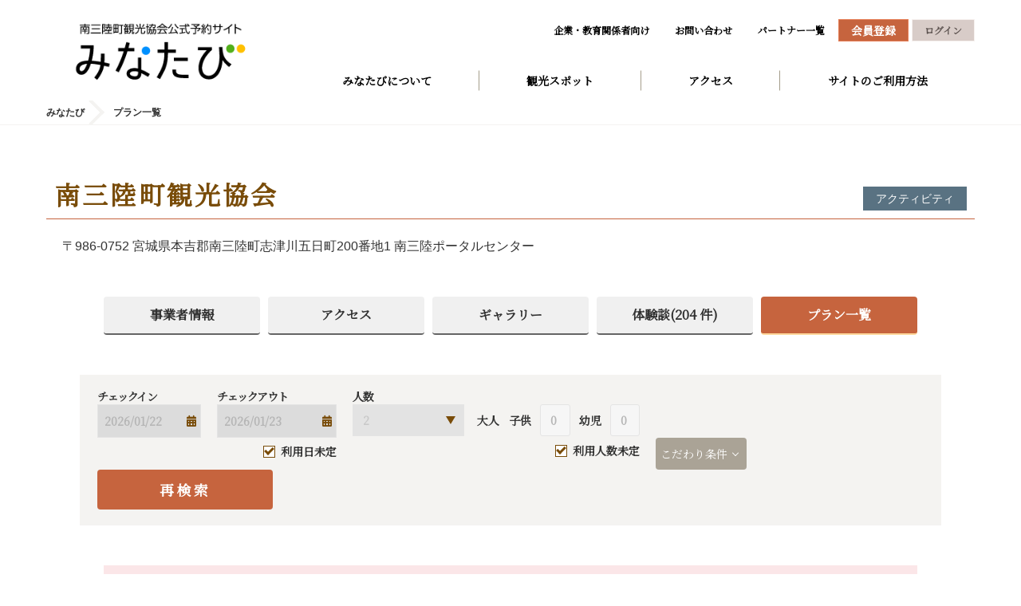

--- FILE ---
content_type: text/html; charset=UTF-8
request_url: https://minatabi.good-travel.info/provider/plans?providerId=10&planId=146&un=on&unguest=on&r=1&roomUsage=020000000
body_size: 14960
content:





<!-- teplatenane:provider_activity_plans -->





















<!DOCTYPE html>
<html lang="ja">
<head>
  <meta charset="UTF-8">
  <meta http-equiv="X-UA-Compatible" content="IE=edge">
  <meta name="viewport" content="width=device-width, initial-scale=1">
  

<script>
  window.__APP_RELEASE__ = "7.4.690";
</script>

  <script src="/assets/js/client-error-reporter.min.js?1"></script>


  
    



<!-- Google Tag Manager -->
<script type="text/javascript" nonce="TSFwd2z6ifGEHrsZ7D3uq-NL">
//<![CDATA[
  (function(w,d,s,l,i){
    w[l]=w[l]||[];
    w[l].push({'gtm.start': new Date().getTime(), event:'gtm.js'});
    var f=d.getElementsByTagName(s)[0],
        j=d.createElement(s),
        dl=l!='dataLayer'?'&l='+l:'';
    j.async=true;
    j.src='https://www.googletagmanager.com/gtm.js?id='+i+dl;
    f.parentNode.insertBefore(j,f);
})(window,document,'script','dataLayer','GTM-WLC24CD');
//]]>
</script>
<!-- End Google Tag Manager -->

  
  <meta name="msvalidate.01" content="D5CF50235AF7D35B428B05C6DB50FC54" />
  
    <meta name="description" content="予約は特典がいっぱいの「みなたび」で！みなたびは南三陸町のホテル、旅館、民宿など宿泊施設や各種ツアー、体験プログラムの予約サイトです。地域活性化に取り組む南三陸町観光協会が運営する公式サイトです。「みなたび」という名称は「みなみさんりくのみんなにあう旅」。宿泊やツアーを通じて地域の魅力に触れるタビをご提案して参ります。">
    <meta name="keyword" content="みなたび,南三陸町,宿泊,旅行,民宿,ホテル,旅館,ツアー,体験プログラム,ブルーツーリズム,グリーンツーリズム,南三陸町観光協会">
  

  
    <meta property="og:title" content="南三陸町観光協会のプラン一覧 - みなたび  | 宿泊予約 アクティビティ（旅ナカ体験）予約  【南三陸町観光協会公式】" />
    <meta property="og:type" content="website" />
    <meta property="og:url" content="https://minatabi.good-travel.info" />
    
      <meta property="og:image" content="https://img.minatabi.good-travel.info/images/slider/prod/slider4_pc.jpg" />
    
    <meta property="og:site_name" content="みなたび" />
    <meta property="og:description" content="予約は特典がいっぱいの「みなたび」で！みなたびは南三陸町のホテル、旅館、民宿など宿泊施設や各種ツアー、体験プログラムの予約サイトです。地域活性化に取り組む南三陸町観光協会が運営する公式サイトです。「みなたび」という名称は「みなみさんりくのみんなにあう旅」。宿泊やツアーを通じて地域の魅力に触れるタビをご提案して参ります。" />
  
  
  <!-- The above 3 meta hitous.tags *must* come first in the head; any other head content must come *after* these hitous.tags -->
  <title>南三陸町観光協会のプラン一覧 - みなたび  | 宿泊予約 アクティビティ（旅ナカ体験）予約  【南三陸町観光協会公式】</title>
  <link rel="apple-touch-icon" type="image/png" href="https://minatabi.s3-ap-northeast-1.amazonaws.com/images/upload/apple-touch-icon.png">
  <link rel="icon" type="image/png" href="https://minatabi.s3-ap-northeast-1.amazonaws.com/images/upload/favicon.ico">

  <!-- Bootstrap -->
  
    <link href="https://cdn.nyango.com/css/bootstrap/css/bootstrap.min.css" rel="stylesheet">

  <link href="/assets/css/lightbox.min.css" rel="stylesheet">
  <link href="/assets/css/flexslider.css" rel="stylesheet">
  <!-- 


<link rel="preconnect" href="https://fonts.googleapis.com">
<link rel="preconnect" href="https://fonts.gstatic.com" crossorigin>

<link id="noto-serif-jp"
      rel="stylesheet"
      href="https://fonts.googleapis.com/css?family=Noto+Serif+JP&display=swap"
      media="all">

<noscript>
  <link rel="stylesheet" href="https://fonts.googleapis.com/css?family=Noto+Serif+JP&display=swap">
</noscript>

<link id="material-icons"
      rel="stylesheet"
      href="https://fonts.googleapis.com/icon?family=Material+Icons"
      media="all">

<noscript>
  <link rel="stylesheet" href="https://fonts.googleapis.com/icon?family=Material+Icons">
</noscript>


  
    <link rel="preconnect" href="https://cdn.nyango.com" crossorigin>
    <link rel="preload" href="https://cdn.nyango.com/css/style_app-1.0.26.min.css" as="style">

    <link rel="stylesheet" type="text/css" href="https://cdn.nyango.com/css/style_pc-1.0.1.css" media="screen and (min-width:769px)">
    <link rel="stylesheet" type="text/css" href="https://cdn.nyango.com/css/style_sp-1.0.1.css" media="screen and (max-width:768px)">
    <link rel="stylesheet" type="text/css" href="https://cdn.nyango.com/css/style_pc-1.0.1.css" media="print">
    <link rel="stylesheet" type="text/css" href="https://cdn.nyango.com/css/style_app-1.0.26.min.css">
  

 -->
  <link href="/assets/css/room_usage.css" rel="stylesheet">
  


<link rel="preconnect" href="https://fonts.googleapis.com">
<link rel="preconnect" href="https://fonts.gstatic.com" crossorigin>

<link id="noto-serif-jp"
      rel="stylesheet"
      href="https://fonts.googleapis.com/css?family=Noto+Serif+JP&display=swap"
      media="all">

<noscript>
  <link rel="stylesheet" href="https://fonts.googleapis.com/css?family=Noto+Serif+JP&display=swap">
</noscript>

<link id="material-icons"
      rel="stylesheet"
      href="https://fonts.googleapis.com/icon?family=Material+Icons"
      media="all">

<noscript>
  <link rel="stylesheet" href="https://fonts.googleapis.com/icon?family=Material+Icons">
</noscript>


  
    <link rel="preconnect" href="https://cdn.nyango.com" crossorigin>
    <link rel="preload" href="https://cdn.nyango.com/css/style_app-1.0.26.min.css" as="style">

    <link rel="stylesheet" type="text/css" href="https://cdn.nyango.com/css/style_pc-1.0.1.css" media="screen and (min-width:769px)">
    <link rel="stylesheet" type="text/css" href="https://cdn.nyango.com/css/style_sp-1.0.1.css" media="screen and (max-width:768px)">
    <link rel="stylesheet" type="text/css" href="https://cdn.nyango.com/css/style_pc-1.0.1.css" media="print">
    <link rel="stylesheet" type="text/css" href="https://cdn.nyango.com/css/style_app-1.0.26.min.css">
  


  <style nonce="TSFwd2z6ifGEHrsZ7D3uq-NL">
    /* ◆◇◆◇ ココカラ アニメーション用フレームワーク ◇◆◇◆ */ @keyframes puyon { 0% { transform: scale(1.0, 1.0) translate(0%, 0%);} 40% { transform: scale(0.95, 1.2) translate(0%, -10%);} 50% { transform: scale(1.1, 0.9) translate(0%, 5%);} 60% { transform: scale(0.95, 1.05) translate(0%, -3%);} 70% { transform: scale(1.05, 0.95) translate(0%, 3%);} 80% { transform: scale(1.0, 1.0) translate(0%, 0%);} 100% { transform: scale(1.0, 1.0) translate(0%, 0%);} } /* ◆◇◆◇ ココマデ アニメーション用フレームワーク ◇◆◇◆ */ /** ヘッダデザイン統一（背景:白､リンク文字色:標準）*/ body, .header, .header::after, .header__navList, .header__navLink { background: none !important;} .header__navLink02 { background: #fff !important;} .header__link, .header__navLink, .header__navLink02{ color: black;font-weight: bold;} .header__link:focus, .header__link:hover, .header__navLink:hover, .header__navLink:focus, .header__navLink02:hover, .header__navLink02:focus { background: none;color: black;text-decoration: none;} /** スマホ表示時にヘッダ部は固定される｡ヘッダー部が透過されているとコンテントと重なってしまう */ .header__listWrapper{ background-color: #fff !important;} @media screen and (max-width:768px) { .header__inner, .header__list , .header__listWrapper, .header__nav, .header__link{ background: none;} .header__nav{ background-color: white;} .header__buttonBar { background: black;} } .header__h1 .header__imgWrapper { padding: 5px;} .header__item .signuplink, .header__item .mypagelink { color: #fff;} /** TOP画面のキービジュアル PC用はkvクラス,SP用はkv__innerクラスなので注意 画像の切り替えは、main_top_ziva.js スクリプトで実行 */ @media screen and (min-width: 769px) { .kv { background-image: none;background-size: 100% auto;background-repeat: no-repeat;background-position: center top;background-color: #eeebe7;transition: background 2.0s linear;} } @media screen and (min-width: 1251px) { /** TOP画面条件検索フォームのアクティビティ分離表示時のスタイル/元は地図検索エリアが大きいので50%/50%にする */ .search01__inner01-1.activity_sepration, .search01__inner01-2.activity_sepration { -ms-flex-preferred-size: 582px;flex-basis: 582px;max-width: 582px;} } @media screen and (max-width: 768px) { .kv__inner { background-image: none;background-size: 100% auto;background-repeat: no-repeat;background-position: center center;transition: background 2.0s linear;} /** TOP画面の体験プラン検索フォームのスマホ表示時のパディング設定(元は地図検索用途なのでpadding:0） */ .search01__inner01-2.activity_sepration.-active { padding: 5.3333333333vw 2.6666666667vw;} /** TOP画面の体験プラン検索フォームのスマホ表示時の子供人数選択リストの幅（12vwを上書き） */ .search01__inner01-2.activity_sepration .search01__defDesc02 { -ms-flex-preferred-size: 24vw;flex-basis: 24vw;} } /* update 20201223 */ /* 汎用 */ span.list01__pageLink01,span.list01__pageLink02 {cursor: pointer;} @media screen and (max-width: 768px) { } @media screen and (min-width: 769px) { .nav02__inner {margin: 30px 0;} .cont02__inner{margin-top:40px;margin-bottom:40px;} .-mr10 {margin-right: 10px;} .-mr20 {margin-right: 20px;} .-w280 {width: 280px;} .-w100p {width: 100%;} .-subtract300 {width: calc( 100% - 300px );} .-r80 {right: 80px;} .-r340 {right: 340px;} } /* ◆◇◆◇ ココカラ TOPページ調整 ◇◆◇◆ */ .footer { margin-top: 50px;} /* 検索エリアの位置変更後始末 */ @media screen and (min-width: 769px) { .search01 { margin-bottom: -185px;} .container01__inner01 { padding-bottom: 0px;} .container01__inner01.-search01-bottom { margin-bottom: 0px;} .container01__inner01.-search01-bottom { top: 0;} .container01__inner01.-search01-bottom { bottom: 0;} .title01__h2Wrapper { padding-top: 100px;} .title01__h2Wrapper.icon-rhombus:before { top: 60px;} } /* お客様の声の余白を調整 */ .hotel-voice-box { margin-bottom: 0px;} .hotel-voice-box { padding:10px;} #scoreItemImageWrapper .column05__inner {margin: 15px 0 0 0;} /* 旅の目的からプランを探す */ @media screen and (min-width: 769px) { .column01__link { align-items: center;} } /* 南三陸についてもっと知る */ @media screen and (min-width: 769px) { .column03__img { max-height: 125px;} } /* YouTube埋め込みframe用 */ .movieframe { position: relative;width: 100%;} .movieframe:before { content: "";display: block;padding-top: 56.3%;} .movieframe iframe { position: absolute;top: 0;left: 0;bottom: 0;right: 0;margin: auto;} /* バナー画像用 */ .banner_link{ display:block;position: relative;} @media screen and (min-width: 769px) { .banner_link{padding: 20px 0;} } .banner_link img{ transition:0.3s;display:block;width:100%;border-radius: 20px;} .banner_link:hover img{ opacity:0.8;} .banner_link::after { position: absolute;bottom: 3%;right: 1%;display: block;content: "詳しくはこちら";background-image: repeating-linear-gradient(-45deg,#F6EEEC 0, #F6EEEC 3px,#fafafa 3px,#fafafa 6px);border-left: 2px dotted rgb(0 0 0 / .1);border-right: 2px dotted rgb(0 0 0 / .1);transform: rotate(+2deg);font-size: 1.1em;padding: 8px 25px 7px 25px;line-height: 1;z-index: 1;font-family: "Helvetica Neue",Arial,"Hiragino Kaku Gothic ProN","Hiragino Sans",Meiryo,sans-serif;font-weight: bold;pointer-events: none;animation: puyon 1.0s linear 0s infinite;} @media screen and (max-width:768px) { .banner_link img{ border-radius: 5px;} .banner_link::after { padding: 6px 13px 5px 13px;font-size: 0.7em;bottom: -2%;} } /* ◆◇◆◇ ココマデ TOPページ調整 ◇◆◇◆ */ /* ◆◇◆◇ ココカラ 固定ページ調整 ◇◆◇◆ */ .static-page-layout-01 { max-width: 1100px;} .static-page-layout-01-description { font-weight: normal;line-height: 1.7;text-align: left;} .static-page-layout-01-description p { text-indent: 1em;} .static-page-layout-01-description p:nth-child(n+2) { padding-top: 0.5em;} .static-page-layout-01-image{ position: relative;} .static-page-layout-01-image:after { position: absolute;display: block;content: "";top: -1%;left: -1%;width: 102%;height: 102%;box-shadow: inset 0 0 3px 10px #FFF;} .bullet-diamond::before { content: "◆";} /* ◆◇◆◇ ココマデ 固定ページ調整 ◇◆◇◆ */ /* ◆◇◆◇ ココカラ ページ部品調整 ◇◆◇◆ */ @media screen and (min-width: 769px) { .button01 {margin: 20px 0;} } /* 画像縁ぼかし */ .imgblurframe {position: relative;} .imgblurframe:after { position: absolute;display: block;content: "";top: -1%;left: -1%;width: 102%;height: 102%;box-shadow: inset 0 0 5px 15px #FFF;} /* 折り畳み装飾 */ .toggle-next { position: relative;background-color: #f9f9f9;margin-bottom: 20px;padding: 5px 15px;border-top: 1px solid #e6e6e6;border-bottom: 1px solid #e6e6e6;line-height: initial;cursor: pointer;} .toggle-next:hover { background-color: #fdefea;color: #c6643e;} .toggle-next::before { content: '';width: 15px;height: 15px;border-top: solid 2px #696969;border-right: solid 2px #696969;position: absolute;right: 15px;top: 15px;transform: rotate(-45deg);transition: 0.3s;} .toggle-next-open::before { top: 7px;transform: rotate(135deg);transition: 0.3s;} /* ◆◇◆◇ ココマデ ページ部品調整 ◇◆◇◆ */ /* サイトのご利用方法 */ .usageWrap .cont08__img {border: 1px solid #dcdcdc;} .usageWrap .cont08__txtWrapper {width: 100%;} /* 下層検索フォーム */ @media screen and (min-width: 769px) { .search02__defTtl03 {flex-grow: 0;flex-shrink: 0;} .search02__checkboxList03 {flex-wrap: wrap;} .search02__checkboxItem03 {margin-bottom: 15px;} .search02__label:before {flex-basis: 15px;max-width: 15px;flex-grow: 0;flex-shrink: 0;} } @media screen and (max-width: 768px) { .search02__label:before {flex-basis: 3.4666666667vw;max-width: 3.4666666667vw;flex-grow: 0;flex-shrink: 0;} } /* 重要なお知らせSP */ @media screen and (max-width: 768px) { .container01__inner01.criticalcontent{padding:2vw;} .container01__inner01.criticalcontent a{font-size:3.25vw;} } .search01__mapItem.-area0 { width: auto;top: 240px;left: 190px;padding-right: 10px;} .search01__mapItem.-area1 { width: auto;top: 300px;left: 250px;padding-right: 10px;} .search01__mapItem.-area2 { width: auto;top: 150px;left: 270px;padding-right: 10px;} .search01__mapItem.-area3 { width: auto;top: 190px;left: 150px;padding-right: 10px;} .search01__mapItem.-area4 { width: auto;top: 200px;left: 260px;padding-right: 10px;} .search01__mapItem.-area5 { width: auto;top: 100px;left: 360px;padding-right: 10px;} .search01__mapItem.-area6 { width: auto;top: 100px;left: 252px;padding-right: 10px;} .search01__mapItem.-area7 { width: auto;top: 300px;left: 383px;padding-right: 10px;} /** PC/フッター地区検索部の名称の折返し抑止 */ @media screen and (min-width: 769px) { .footer__inner01-1.-cont02 .footer__item { flex-basis: fit-content;max-width: none;} } /** スマホでFlexを折り返したい時用 */ @media screen and (max-width: 768px) { .cont-flex_wrap { flex-wrap: wrap;} } /* ◆◇◆◇ ココカラ プランページ用クラス ◇◆◇◆ */ /* プランメニュー */ .button01__button.-gray, .button01__link.-gray { color: #323232;border-bottom: solid 2px #656565;} .button01__button.-orange, .button01__link.-orange { border-bottom: solid 2px #ffd79b;} /* プラン詳細 */ #plan .cont02__inner01-2 .text02__ttl{font-size: 22px;line-height: 1.4;font-family: "游明朝", YuMincho, "ヒラギノ明朝 ProN W3", "Hiragino Mincho ProN", "HG明朝E", "ＭＳ Ｐ明朝", "ＭＳ 明朝", "Noto Serif JP", serif;} @media screen and (max-width: 768px) { #plan .cont02__inner01-2 .text02__ttl{font-size: 4.5vw;margin-top:2vw;} .nav02__inner{margin:0 0 3vw} .cont02__inner{margin:0;} } /** プラン詳細 - 本文内で｢太字｣を有効化 */ .cont02__txt strong, .cont02__txt b, .cont02__inner01-2 b { font-weight: bold;} /* プラン詳細 - 見出し用スタイル */ .h3-plan-detail-description { font-family: inherit;font-weight: bold;font-size: 22px;line-height: 1.4;color: #794c09;margin: 20px 0;display: block;} .h4-plan-detail-description { font-size: 1.3em;font-weight: bold;font-family: "游明朝",YuMincho,"ヒラギノ明朝 ProN W3","Hiragino Mincho ProN","HG明朝E","ＭＳ Ｐ明朝","ＭＳ 明朝","Noto Serif JP",serif!important;line-height: 1.4;color: #794c09;border-bottom: 1px solid #e6e6e6;margin: 35px 0 10px 0;display: block;} .h5-plan-detail-description { font-size: 1.1em;font-weight: bold;margin-top: 15px;} /* プラン詳細 - 区切り*/ .plan-detail-border { border-bottom: 1px solid #e6e6e6;margin: 15px 0px;display: block;} /* プラン詳細 - リンク */ .plan-detail-link { position: relative;background-color: #f9f9f9;margin: 25px 0;padding: 5px 15px;border-top: 1px solid #e6e6e6;border-bottom: 1px solid #e6e6e6;line-height: initial;cursor: pointer;color: #323232;display: block;font-family: "游明朝",YuMincho,"ヒラギノ明朝 ProN W3","Hiragino Mincho ProN","HG明朝E","ＭＳ Ｐ明朝","ＭＳ 明朝","Noto Serif JP",serif!important;font-weight: 700;} .plan-detail-link:hover { background-color: #fdefea;color: #c6643e;text-decoration: none;} .plan-detail-link::before { content: '';width: 10px;height: 10px;border-top: solid 2px #696969;border-right: solid 2px #696969;position: absolute;right: 25px;top: 13px;transform: rotate(45deg);transition: 0.3s;} .plan-detail-link:hover:before { right: 15px;transition: 0.3s;} /* プラン詳細 - ★☆★スケジュール表示 日程タイトル */ .plan-detail-schedule-title { display: flex;flex-wrap: wrap;} .plan-detail-schedule-title p { font-weight: bold;} .plan-detail-schedule-title p:first-child { font-size: 1.4em;padding: 0.3em 0.5em 0 0;} .plan-detail-schedule-title p:nth-child(2) { font-size: 1.7em;font-family: "游明朝",YuMincho,"ヒラギノ明朝 ProN W3","Hiragino Mincho ProN","HG明朝E","ＭＳ Ｐ明朝","ＭＳ 明朝","Noto Serif JP",serif!important;color: #794c09;} /* プラン詳細 - スケジュールPoint 説明+装飾 */ .plan-detail-point { position: relative;margin-bottom: 10px;padding: 10px 0 0 60px;font-size:15px;min-height: 55px;line-height: 1.3;} .plan-detail-point::before { content: "POINT";position: absolute;top: 0;left: 0;bottom: 0;margin: auto;display: block;border-radius: 50%;width: 45px;height: 45px;text-align: center;padding-top: 15px;font-size: 12.5px;transform: rotate(-5deg);background-color: #794c09;color: #fff;} /* プラン詳細 - スケジュール表 */ .plan-detail-schedule > ol > li { position: relative;padding-bottom: 10px;} .plan-detail-schedule > ol > li::before { content: "";display: block;width: 2px;height: 100%;position: absolute;top: 0;left: 91px;background: #794c09;} .plan-detail-schedule > ol > li:first-child::before { height: 90%;margin-top: 10px;} .plan-detail-schedule > ol > li:last-child::before { height: 20px;} .plan-detail-schedule > ol > li > dl { display: flex;} .plan-detail-schedule > ol > li > dl > dt { position: relative;width: 70px;text-align: center;font-size: 17px;font-weight: 700;padding: 5px 0px;} .plan-detail-schedule > ol > li > dl > dt > span { width: 20px;height: 20px;color: #fff;background: #f0f0f0;border: 2px solid #794c09;border-radius: 50%;position: absolute;top: 7px;left: 82px;right: 0;margin: auto;} .plan-detail-schedule > ol > li > dl > dd { width: calc(100% - 100px);padding: 5px 0px 5px 50px;font-family: "游明朝",YuMincho,"ヒラギノ明朝 ProN W3","Hiragino Mincho ProN","HG明朝E","ＭＳ Ｐ明朝","ＭＳ 明朝","Noto Serif JP",serif!important;} .plan-detail-schedule > ol > li > dl > dd > p:first-child { font-size: 17px;font-weight: bold;} /* プラン詳細 - 説明リスト表示 */ .plan-detail-description_list.ul-style > dd { padding-left: 1em;text-indent: -1em;} .plan-detail-description_list.ul-style > dd::before { content:"・";} .plan-detail-description_list.ul-style.squarelist > dd::before { content:"■";} .plan-detail-description_list.ol-style { counter-reset: count;} .plan-detail-description_list.ol-style > dd { padding-left: 2em;text-indent: -2em;} .plan-detail-description_list.ol-style > dd::before { content: "(" counter(count) ") ";counter-increment: count;font-weight: 700;} .plan-detail-description_list > dt { font-size: 1.3em;font-weight: 700;font-family: "游明朝",YuMincho,"ヒラギノ明朝 ProN W3","Hiragino Mincho ProN","HG明朝E","ＭＳ Ｐ明朝","ＭＳ 明朝","Noto Serif JP",serif!important;color: #794c09;border-bottom: 1px solid #e6e6e6;margin: 30px 0px 5px 0px;line-height: 1.4;} .plan-detail-description_list > dt:first-child { margin-top: 25px;} .plan-detail-description_list > dd { padding: 4px 0px;line-height: 1.5;} .plan-detail-description_list > dd:last-child { margin-bottom: 30px;} .plan-detail-description_list b { font-weight: 700;} /* プラン詳細 - 中点リスト表示*/ .plan-detail-notes { list-style: disc;margin-left: 25px;} .plan-detail-notes > li { padding: 3px 0px;} /* プラン詳細 - Flexリスト表示*/ .plan-detail-flexbox { display: flex;margin: 20px 0px;} .plan-detail-flexbox > dl { width: 50%;padding: 5px;} .plan-detail-flexbox > dl > dt { text-align: center;font-weight: 700;background: #fdefea;border-top: 1px solid #e6e6e6;border-bottom: 1px solid #e6e6e6;margin-bottom: 2px;} .plan-detail-flexbox > dl > dd { padding: 5px;} /* ◆◇◆◇ ココマデ プランページ用クラス ◇◆◇◆ */ /** 以下は既存CSSの修正関係 */ /** 修正パッチ 4nを5nに*/ @media screen and (min-width: 769px) { .column05__list.-column04 .column05__item:not(:nth-child(4n)) { margin-right: initial;} .column05__list.-column04 .column05__item:not(:nth-child(5n)) { margin-right: 2.5%;} } /** 修正パッチ body の line height = 1 対策 */ @media screen and (min-width: 769px) { .cont02__inner01-2 { line-height: initial;} } /** 修正パッチ cont02__txt の font-size 18px はちょっと大きいので16pxに調整 */ @media screen and (min-width: 769px) { .cont02__txt { font-size: 16px;} } /** 修正パッチ Flexの隙間を空けるコードを汎用的なものに変更 */ @media screen and (min-width: 769px) { .column01__item:not(:nth-child(3n)) { margin-right: initial;} .column01__list { justify-content: space-between;} } @media screen and (max-width: 1164px) { .column01__item:not(:nth-child(2n)) { margin-right: initial;} } @media screen and (min-width: 769px) { .column01__item:nth-child(3n+1):nth-last-child(-n+3), .column01__item:nth-child(3n+1):nth-last-child(-n+3)~.column01__item { margin-bottom: 2%;} } .footer__inner02 { background-color: rgba(0,0,0,1) } .pagetop { position: fixed;}
  </style>
  


</head>

<body id="pagetop" data-controller="provider_activity_plans">
  
    
<!-- Google Tag Manager (noscript) -->
<noscript><iframe src="https://www.googletagmanager.com/ns.html?id=GTM-WLC24CD"
height="0" width="0" style="display:none;visibility:hidden"></iframe></noscript>
<!-- End Google Tag Manager (noscript) -->
  
  




<input type="hidden" id="ROOMUSAGE_DEFAULT" value="020000000">
<input type="hidden" id="JSM_loginFailed" value="ログインに失敗しました" />

<input type="hidden" id="JSM_enterCardNumber" value="カード番号を入力してください" />

<input type="hidden" id="JSM_registerPrompt" value="登録しますか?" />

<input type="hidden" id="JSM_deletePrompt" value="削除しますか？" />

<input type="hidden" id="JSM_mandatoryOverallRating" value="総合評価は必須選択です。選択して下さい。" />

<input type="hidden" id="JSM_postReviewPrompt" value="クチコミを投稿しますか？" />

<input type="hidden" id="JSM_updateOptionQuantity" value="オプション数量を更新しますか?" />

<input type="hidden" id="JSM_updateGuestInfo" value="同伴者情報を更新しますか?" />

<input type="hidden" id="JSM_updated" value="更新しました" />

<input type="hidden" id="JSM_unsubscribePrompt" value="退会しますか?" />

<input type="hidden" id="JSM_unsubscribed" value="退会しました。" />

<input type="hidden" id="JSM_emailChangedLogout" value="Emailを変更しました。ログアウトします。新しいEメールとパスワードでログインしてください。" />

<input type="hidden" id="JSM_cancelPrompt" value="解除しますか?" />

<input type="hidden" id="JSM_cancelled" value="解除しました" />

<input type="hidden" id="JSM_cancellationFailed" value="解除できませんでした" />

<input type="hidden" id="JSM_noAvailableRooms" value="ご用意できる部屋がありません。" />

<input type="hidden" id="JSM_overlapReseravtionConfirm" value="ご利用内容を変更しますか？" />

<input type="hidden" id="JSM_specifyKeywords" value="キーワードを指定してください。空白区切りで複数指定できます。" />

<input type="hidden" id="JSM_enterMoreThanTwoChars" value="2文字以上の語を入力してください。空白区切りで複数指定した場合、1文字の語は無視されます" />

<input type="hidden" id="JSM_keywordLengthLimit" value="キーワードは32文字以内で指定してください。" />

<input type="hidden" id="JSM_keywordLimit" value="キーワードは4語まで指定できます。" />

<input type="hidden" id="JSM_selectAtLeastOneIndication" value="1つ以上の適応症を選択してください" />

<input type="hidden" id="JSM_checkoutAfterCheckin" value="チェックアウト日はチェックイン日以降を指定して下さい。" />

<input type="hidden" id="JSM_commonHotelTitle" value="宿泊" />

<input type="hidden" id="JSM_commonActivityTitle" value="宿泊" />

<input type="hidden" id="JSM_commonCurrency" value="円" />

<input type="hidden" id="JSM_titlePlanBrowsingHistory" value="閲覧履歴" />

<input type="hidden" id="JSM_readmore" value="もっと読む" />

<input type="hidden" id="JSM_collapse" value="閉じる" />

<input type="hidden" id="JSM_confirmRestoreSearchCondition" value="再検索しますか?
前回の検索条件・結果を表示します" />

<input type="hidden" id="JSM_confirmShowSearchResultPage" value="検索画面を表示しますか?" />

<input type="hidden" id="JSM_recaptchaVerifyError" value="ロボットの可能性があると判断されました。チェックをお願いします。" />

<input type="hidden" id="JSM_showDetail" value="詳しく見る" />

<input type="hidden" id="JSM_confirmChangingReservation" value="日程変更を開始しますか？
同一宿泊施設の予約金が設定されているプランに変更できます。" />

<input type="hidden" id="JSM_nonrefundablepolicyFloatingMessage" value="の日程変更中" />

<input type="hidden" id="JSM_nonrefundablepolicyFloatingButtonLabel" value="日程変更を取消" />

<input type="hidden" id="JSM_nfpChangingReservationTitle" value="予約金を引き継いで日程変更" />

<input type="hidden" id="JSM_nfpChangingReservationLimitTime" value="操作期限" />

<input type="hidden" id="JSM_nfpChangingReservationLimitCount" value="残操作回数" />

<input type="hidden" id="JSM_nfpChangingReservationButton" value="日程を変更する" />





  	<div id="loading2" style="display:none">
		<img src="/assets/images/loader.svg" width="100" height="100" alt="Loading..." />
	</div>
  
    
































<style>
  body { 
    /* background-color: #fdfae5;*/ 
  }
  .header {
    /* background-image: none; */
  }
</style>

<header class="header">
    <input type="hidden" id="currentLangCode" name="currentLangCode" value="ja" />

    <input type="hidden" id="isEN" name="isEN" value="false" />

    <input type="hidden" id="isJA" name="isJA" value="true" />

    <input type="hidden" id="languagePathPrefix" name="languagePathPrefix" value="" />

    <input type="hidden" id="HTTPMETHOD_USED_TO_DISPLAY_BY_THIS_PAGE" name="HTTPMETHOD_USED_TO_DISPLAY_BY_THIS_PAGE" value="GET" />

    
    <div class="header__inner" style="top:0px;">
      <a href="/" class="header__h1Link">
        <h1 class="header__h1">
          <picture class="header__imgWrapper">
            <source srcset="https://img.minatabi.good-travel.info/images/logo/prod/1/logo-front.png" media="(max-width:768px)">
            <img id="mainLogo" src="https://img.minatabi.good-travel.info/images/logo/prod/1/logo-front.png" alt="みなたび" title="みなたび/7.4.690.619" class="header__img">
          </picture>
        </h1>
      </a>
      <div class="header__listWrapper">
        <button class="header__button -spOnly" data-header-btn="">
          <div class="header__buttonBar"></div>
          <div class="header__buttonBar"></div>
          <div class="header__buttonBar"></div>
        </button>
        <ul class="header__list">
          
            <li class="header__item -pcOnly">
              <a href="https://www.m-kankou.jp/educational-travel" target="_blank" class="header__link">企業・教育関係者向け</a>
            </li>
          
        
          <li class="header__item -pcOnly">
          
            <a href="/contact" class="header__link">お問い合わせ</a>
          
          </li>
        
        <li class="header__item -pcOnly">
          
            <a href="/provider/list" class="header__link">パートナー一覧</a>
          
        </li>          
        
          <!-- Language selector not needed when multilingual support is disabled -->    
          <input type="hidden" id="languageSelector" name="languageSelector" value="ja" />

        
        
          <li class="header__item"><a href="/customer/signup" class="header__link -orange signuplink">会員登録</a></li>
          <li class="header__item"><a  rel="nofollow" id="login-link" href="javascript:void(0)" class="header__link -white">ログイン</a></li>
        
        <!--
        <li class="header__item -pcOnly"><a href="#" class="header__link -lang">English</a></li>
        -->
        </ul>
        

<nav class="header__nav" data-header-cont="">
  <ul class="header__navList">
    
      <li class="header__navItem">
        
          <a href="/static/about_minatabi" class="header__navLink" >みなたびについて</a>
        
      </li>
    
      <li class="header__navItem">
        
          <a href="https://www.m-kankou.jp/archives/view_spot/" class="header__navLink" target="_blank">観光スポット</a>
        
      </li>
    
      <li class="header__navItem">
        
          <a href="https://www.m-kankou.jp/access/" class="header__navLink" target="_blank">アクセス</a>
        
      </li>
    
      <li class="header__navItem">
        
          <a href="/static/site_usage" class="header__navLink" >サイトのご利用方法</a>
        
      </li>
    
  </ul>

      </div>
    </div>
    



<div class="modal fade" data-backdrop="true" id="langSelectorDialog" tabindex="-1">
  <div class="modal-dialog">
    <div class="modal-content">
      <div class="modal-header">
        <button type="button" class="close" data-dismiss="modal"><span>×</span></button>
        <p class="modal-title h3 mt10 mb10">


<span class="material-icons" style="font-size:24px;">language</span> ご希望の言語をお選びください</p>
      </div>
      <div class="modal-body">
        <div class="row lang-selector-grid">
          
            <div class="col-xs-6 col-sm-3">
              <button type="button"
                      class="lang-selector-button is-active"
                      data-lang-code="ja">
                <span class="lang-label">日本語</span>
                
                  <span class="material-icons lang-selector-icon">check</span>
                
              </button>
            </div>
          
          </div>
      </div>
      <div class="modal-footer">
        <button type="button" class="btn btn-primary" data-dismiss="modal">Close</button>
      </div>
    </div>
  </div>
</div>

  </header>


    









  <div class="breadcrumb -printHidden">
  <div class="breadcrumb__inner">
    <ol class="breadcrumb__list" itemscope="" itemtype="http://schema.org/BreadcrumbList">
      <li class="breadcrumb__item" itemprop="itemListElement" itemscope="" itemtype="http://schema.org/ListItem">
        <a class="breadcrumb__link" itemprop="item" href="/">
          <span class="breadcrumb__txt -home" itemprop="name">みなたび</span>
        </a>
        <meta itemprop="position" content="1">
      </li>
      
      <li class="breadcrumb__item" itemprop="itemListElement" itemscope="" itemtype="http://schema.org/ListItem">
        <span class="breadcrumb__txt" itemprop="name">
          <h1>プラン一覧</h1>
        </span>
        
          <meta itemprop="position" content="3">
        
      </li>
    </ol>
  </div>
</div>


  
  


  <main>
    <div class="container01">
      <div class="container01__inner01 -white">
        

	





<div class="container01__inner02">
	<div class="title02">
		<div class="title02__inner">
			<div class="title02__ttlWrapper">
				<div class="title02__h2Wrapper">
					<h2 id="providerName" class="title02__h2">南三陸町観光協会 </h2>
          
            <p class="title02__ruby"></p>
          
				</div>
				<ul class="title02__tagList">
          
            <li class="title02__tagItem -blue">アクティビティ</li>
          
				</ul>
			</div>
		</div>
	</div>
</div>
	





  <div class="container01__inner03">
    <div class="text01">
      <div class="text01__inner">
        <p class="text01__desc">〒986-0752 宮城県本吉郡南三陸町志津川五日町200番地1 南三陸ポータルセンター</p>
      </div>
    </div>
  </div>


	












<div class="container01__inner04">
	<div class="button01">
		<div class="button01__inner">
			<ul class="button01__list -column05">
				<li class="button01__item">
					
					<a href="/provider/detail?providerId=10" class="button01__link -gray">事業者情報</a>
					
				</li>
        
        
          <li class="button01__item">
            
              <a href="/provider/map?providerId=10" class="button01__link -gray">アクセス</a>
            
          </li>
        
				<li class="button01__item">
					
					   <a href="/provider/gallery?providerId=10" class="button01__link -gray">ギャラリー</a>
					
				</li>
        
        <li class="button01__item">
          
          <a href="/provider/reviews?providerId=10" class="button01__link -gray">体験談<span class="hidden-xs">(204 件)</span></a>
          
        </li>
        
        
				<li class="button01__item">
					
					   <span class="button01__link -orange">プラン一覧</span>
					
				</li>
        
			</ul>
		</div>
	</div>
	
</div>

  
    
      <div class="container01__inner03">
        









<div id="roomUsageEditorDialog" class="modal" data-backdrop="static" tabindex="-1" style="display:none;">
    <div class="modal-dialog">
        <input type="hidden" id="modal-seqno" />
        <div class="modal-content">
            <div class="modal-body">
	            <div class="row">
	                <div class="col-xs-12">
	                  




<div class="">
  <div class="search01__modalInner01">
    <table class="search01__table">
      <thead class="search01__thead">
        <tr class="search01__tr">
          <th class="search01__th colRoom" rowspan="3"><span class="stockUnitLabel">部屋</span></th>
          <th class="search01__th colAdult" rowspan="1">大人</th>
          <th class="search01__th colChildren" colspan="2">小学生</th>
          <th class="search01__th colInfant" colspan="4">幼児</th>
        </tr>
        <tr class="search01__tr">
          <th class="search01__th colAdult"                     rowspan="2"></th>
          <th class="search01__th colChildren colChildrenUpper" rowspan="2">高学年</th>
          <th class="search01__th colChildrencolChildrenLower" rowspan="2">低学年</th>
          <th class="search01__th colInfant colInfantA">布団あり</th>
          <th class="search01__th colInfant colInfantB">布団あり</th>
          <th class="search01__th colInfant colInfantC">布団なし</th>
          <th class="search01__th colInfant colInfantD">布団なし</th>
        </tr>
        <tr class="search01__tr">
          <th class="search01__th colInfant colInfantA">食事あり</th>
          <th class="search01__th colInfant colInfantB">食事なし</th>
          <th class="search01__th colInfant colInfantC">食事あり</th>
          <th class="search01__th colInfant colInfantD">食事なし</th>
        </tr>
      </thead>
      <tbody class="search01__tbody">
      
        <tr id="room-usage-container1" class="room-usage-container search01__tr"  >
          <td class="search01__td room-order-td">
            <span class="room-order colRoom"># 1</span>
          </td>
          <td class="search01__td colAdult">
<div class="search01__selectWrapper">
  <select class="search01__select" name="adult">
  
    
      <option value="1" >1</option>
    
      <option value="2" >2</option>
    
      <option value="3" >3</option>
    
      <option value="4" >4</option>
    
      <option value="5" >5</option>
    
      <option value="6" >6</option>
    
      <option value="7" >7</option>
    
      <option value="8" >8</option>
    
      <option value="9" >9</option>
    
      <option value="10" >10</option>
    
      <option value="11" >11</option>
    
      <option value="12" >12</option>
    
      <option value="13" >13</option>
    
      <option value="14" >14</option>
    
      <option value="15" >15</option>
    
      <option value="16" >16</option>
    
      <option value="17" >17</option>
    
      <option value="18" >18</option>
    
      <option value="19" >19</option>
    
      <option value="20" >20</option>
    
      <option value="21" >21</option>
    
      <option value="22" >22</option>
    
      <option value="23" >23</option>
    
      <option value="24" >24</option>
    
      <option value="25" >25</option>
    
      <option value="26" >26</option>
    
      <option value="27" >27</option>
    
      <option value="28" >28</option>
    
      <option value="29" >29</option>
    
      <option value="30" >30</option>
    
  
  </select>
</div></td>
          <td class="search01__td colChildren colChildrenUpper">
<div class="search01__selectWrapper">
  <select class="search01__select" name="child-upper1">
  
    
      <option value="0" >0</option>
    
      <option value="1" >1</option>
    
      <option value="2" >2</option>
    
      <option value="3" >3</option>
    
      <option value="4" >4</option>
    
      <option value="5" >5</option>
    
  
  </select>
</div></td>
          <td class="search01__td colChildren colChildrenLower">
<div class="search01__selectWrapper">
  <select class="search01__select" name="child-lower1">
  
    
      <option value="0" >0</option>
    
      <option value="1" >1</option>
    
      <option value="2" >2</option>
    
      <option value="3" >3</option>
    
      <option value="4" >4</option>
    
      <option value="5" >5</option>
    
  
  </select>
</div></td>
          <td class="search01__td colInfant   colInfantA">
<div class="search01__selectWrapper">
  <select class="search01__select" name="infant-yy1">
  
    
      <option value="0" >0</option>
    
      <option value="1" >1</option>
    
      <option value="2" >2</option>
    
      <option value="3" >3</option>
    
      <option value="4" >4</option>
    
      <option value="5" >5</option>
    
  
  </select>
</div></td>
          <td class="search01__td colInfant   colInfantB">
<div class="search01__selectWrapper">
  <select class="search01__select" name="infant-yn1">
  
    
      <option value="0" >0</option>
    
      <option value="1" >1</option>
    
      <option value="2" >2</option>
    
      <option value="3" >3</option>
    
      <option value="4" >4</option>
    
      <option value="5" >5</option>
    
  
  </select>
</div></td>
          <td class="search01__td colInfant   colInfantC">
<div class="search01__selectWrapper">
  <select class="search01__select" name="infant-ny1">
  
    
      <option value="0" >0</option>
    
      <option value="1" >1</option>
    
      <option value="2" >2</option>
    
      <option value="3" >3</option>
    
      <option value="4" >4</option>
    
      <option value="5" >5</option>
    
  
  </select>
</div></td>
          <td class="search01__td colInfant   colInfantD">
<div class="search01__selectWrapper">
  <select class="search01__select" name="infant-nn1">
  
    
      <option value="0" >0</option>
    
      <option value="1" >1</option>
    
      <option value="2" >2</option>
    
      <option value="3" >3</option>
    
      <option value="4" >4</option>
    
      <option value="5" >5</option>
    
  
  </select>
</div></td>
        </tr>
      
        <tr id="room-usage-container2" class="room-usage-container search01__tr" style="display: none;" >
          <td class="search01__td room-order-td">
            <span class="room-order colRoom"># 2</span>
          </td>
          <td class="search01__td colAdult">
<div class="search01__selectWrapper">
  <select class="search01__select" name="adult">
  
    
      <option value="1" >1</option>
    
      <option value="2" >2</option>
    
      <option value="3" >3</option>
    
      <option value="4" >4</option>
    
      <option value="5" >5</option>
    
      <option value="6" >6</option>
    
      <option value="7" >7</option>
    
      <option value="8" >8</option>
    
      <option value="9" >9</option>
    
      <option value="10" >10</option>
    
      <option value="11" >11</option>
    
      <option value="12" >12</option>
    
      <option value="13" >13</option>
    
      <option value="14" >14</option>
    
      <option value="15" >15</option>
    
      <option value="16" >16</option>
    
      <option value="17" >17</option>
    
      <option value="18" >18</option>
    
      <option value="19" >19</option>
    
      <option value="20" >20</option>
    
      <option value="21" >21</option>
    
      <option value="22" >22</option>
    
      <option value="23" >23</option>
    
      <option value="24" >24</option>
    
      <option value="25" >25</option>
    
      <option value="26" >26</option>
    
      <option value="27" >27</option>
    
      <option value="28" >28</option>
    
      <option value="29" >29</option>
    
      <option value="30" >30</option>
    
  
  </select>
</div></td>
          <td class="search01__td colChildren colChildrenUpper">
<div class="search01__selectWrapper">
  <select class="search01__select" name="child-upper2">
  
    
      <option value="0" >0</option>
    
      <option value="1" >1</option>
    
      <option value="2" >2</option>
    
      <option value="3" >3</option>
    
      <option value="4" >4</option>
    
      <option value="5" >5</option>
    
  
  </select>
</div></td>
          <td class="search01__td colChildren colChildrenLower">
<div class="search01__selectWrapper">
  <select class="search01__select" name="child-lower2">
  
    
      <option value="0" >0</option>
    
      <option value="1" >1</option>
    
      <option value="2" >2</option>
    
      <option value="3" >3</option>
    
      <option value="4" >4</option>
    
      <option value="5" >5</option>
    
  
  </select>
</div></td>
          <td class="search01__td colInfant   colInfantA">
<div class="search01__selectWrapper">
  <select class="search01__select" name="infant-yy2">
  
    
      <option value="0" >0</option>
    
      <option value="1" >1</option>
    
      <option value="2" >2</option>
    
      <option value="3" >3</option>
    
      <option value="4" >4</option>
    
      <option value="5" >5</option>
    
  
  </select>
</div></td>
          <td class="search01__td colInfant   colInfantB">
<div class="search01__selectWrapper">
  <select class="search01__select" name="infant-yn2">
  
    
      <option value="0" >0</option>
    
      <option value="1" >1</option>
    
      <option value="2" >2</option>
    
      <option value="3" >3</option>
    
      <option value="4" >4</option>
    
      <option value="5" >5</option>
    
  
  </select>
</div></td>
          <td class="search01__td colInfant   colInfantC">
<div class="search01__selectWrapper">
  <select class="search01__select" name="infant-ny2">
  
    
      <option value="0" >0</option>
    
      <option value="1" >1</option>
    
      <option value="2" >2</option>
    
      <option value="3" >3</option>
    
      <option value="4" >4</option>
    
      <option value="5" >5</option>
    
  
  </select>
</div></td>
          <td class="search01__td colInfant   colInfantD">
<div class="search01__selectWrapper">
  <select class="search01__select" name="infant-nn2">
  
    
      <option value="0" >0</option>
    
      <option value="1" >1</option>
    
      <option value="2" >2</option>
    
      <option value="3" >3</option>
    
      <option value="4" >4</option>
    
      <option value="5" >5</option>
    
  
  </select>
</div></td>
        </tr>
      
        <tr id="room-usage-container3" class="room-usage-container search01__tr" style="display: none;" >
          <td class="search01__td room-order-td">
            <span class="room-order colRoom"># 3</span>
          </td>
          <td class="search01__td colAdult">
<div class="search01__selectWrapper">
  <select class="search01__select" name="adult">
  
    
      <option value="1" >1</option>
    
      <option value="2" >2</option>
    
      <option value="3" >3</option>
    
      <option value="4" >4</option>
    
      <option value="5" >5</option>
    
      <option value="6" >6</option>
    
      <option value="7" >7</option>
    
      <option value="8" >8</option>
    
      <option value="9" >9</option>
    
      <option value="10" >10</option>
    
      <option value="11" >11</option>
    
      <option value="12" >12</option>
    
      <option value="13" >13</option>
    
      <option value="14" >14</option>
    
      <option value="15" >15</option>
    
      <option value="16" >16</option>
    
      <option value="17" >17</option>
    
      <option value="18" >18</option>
    
      <option value="19" >19</option>
    
      <option value="20" >20</option>
    
      <option value="21" >21</option>
    
      <option value="22" >22</option>
    
      <option value="23" >23</option>
    
      <option value="24" >24</option>
    
      <option value="25" >25</option>
    
      <option value="26" >26</option>
    
      <option value="27" >27</option>
    
      <option value="28" >28</option>
    
      <option value="29" >29</option>
    
      <option value="30" >30</option>
    
  
  </select>
</div></td>
          <td class="search01__td colChildren colChildrenUpper">
<div class="search01__selectWrapper">
  <select class="search01__select" name="child-upper3">
  
    
      <option value="0" >0</option>
    
      <option value="1" >1</option>
    
      <option value="2" >2</option>
    
      <option value="3" >3</option>
    
      <option value="4" >4</option>
    
      <option value="5" >5</option>
    
  
  </select>
</div></td>
          <td class="search01__td colChildren colChildrenLower">
<div class="search01__selectWrapper">
  <select class="search01__select" name="child-lower3">
  
    
      <option value="0" >0</option>
    
      <option value="1" >1</option>
    
      <option value="2" >2</option>
    
      <option value="3" >3</option>
    
      <option value="4" >4</option>
    
      <option value="5" >5</option>
    
  
  </select>
</div></td>
          <td class="search01__td colInfant   colInfantA">
<div class="search01__selectWrapper">
  <select class="search01__select" name="infant-yy3">
  
    
      <option value="0" >0</option>
    
      <option value="1" >1</option>
    
      <option value="2" >2</option>
    
      <option value="3" >3</option>
    
      <option value="4" >4</option>
    
      <option value="5" >5</option>
    
  
  </select>
</div></td>
          <td class="search01__td colInfant   colInfantB">
<div class="search01__selectWrapper">
  <select class="search01__select" name="infant-yn3">
  
    
      <option value="0" >0</option>
    
      <option value="1" >1</option>
    
      <option value="2" >2</option>
    
      <option value="3" >3</option>
    
      <option value="4" >4</option>
    
      <option value="5" >5</option>
    
  
  </select>
</div></td>
          <td class="search01__td colInfant   colInfantC">
<div class="search01__selectWrapper">
  <select class="search01__select" name="infant-ny3">
  
    
      <option value="0" >0</option>
    
      <option value="1" >1</option>
    
      <option value="2" >2</option>
    
      <option value="3" >3</option>
    
      <option value="4" >4</option>
    
      <option value="5" >5</option>
    
  
  </select>
</div></td>
          <td class="search01__td colInfant   colInfantD">
<div class="search01__selectWrapper">
  <select class="search01__select" name="infant-nn3">
  
    
      <option value="0" >0</option>
    
      <option value="1" >1</option>
    
      <option value="2" >2</option>
    
      <option value="3" >3</option>
    
      <option value="4" >4</option>
    
      <option value="5" >5</option>
    
  
  </select>
</div></td>
        </tr>
      
        <tr id="room-usage-container4" class="room-usage-container search01__tr" style="display: none;" >
          <td class="search01__td room-order-td">
            <span class="room-order colRoom"># 4</span>
          </td>
          <td class="search01__td colAdult">
<div class="search01__selectWrapper">
  <select class="search01__select" name="adult">
  
    
      <option value="1" >1</option>
    
      <option value="2" >2</option>
    
      <option value="3" >3</option>
    
      <option value="4" >4</option>
    
      <option value="5" >5</option>
    
      <option value="6" >6</option>
    
      <option value="7" >7</option>
    
      <option value="8" >8</option>
    
      <option value="9" >9</option>
    
      <option value="10" >10</option>
    
      <option value="11" >11</option>
    
      <option value="12" >12</option>
    
      <option value="13" >13</option>
    
      <option value="14" >14</option>
    
      <option value="15" >15</option>
    
      <option value="16" >16</option>
    
      <option value="17" >17</option>
    
      <option value="18" >18</option>
    
      <option value="19" >19</option>
    
      <option value="20" >20</option>
    
      <option value="21" >21</option>
    
      <option value="22" >22</option>
    
      <option value="23" >23</option>
    
      <option value="24" >24</option>
    
      <option value="25" >25</option>
    
      <option value="26" >26</option>
    
      <option value="27" >27</option>
    
      <option value="28" >28</option>
    
      <option value="29" >29</option>
    
      <option value="30" >30</option>
    
  
  </select>
</div></td>
          <td class="search01__td colChildren colChildrenUpper">
<div class="search01__selectWrapper">
  <select class="search01__select" name="child-upper4">
  
    
      <option value="0" >0</option>
    
      <option value="1" >1</option>
    
      <option value="2" >2</option>
    
      <option value="3" >3</option>
    
      <option value="4" >4</option>
    
      <option value="5" >5</option>
    
  
  </select>
</div></td>
          <td class="search01__td colChildren colChildrenLower">
<div class="search01__selectWrapper">
  <select class="search01__select" name="child-lower4">
  
    
      <option value="0" >0</option>
    
      <option value="1" >1</option>
    
      <option value="2" >2</option>
    
      <option value="3" >3</option>
    
      <option value="4" >4</option>
    
      <option value="5" >5</option>
    
  
  </select>
</div></td>
          <td class="search01__td colInfant   colInfantA">
<div class="search01__selectWrapper">
  <select class="search01__select" name="infant-yy4">
  
    
      <option value="0" >0</option>
    
      <option value="1" >1</option>
    
      <option value="2" >2</option>
    
      <option value="3" >3</option>
    
      <option value="4" >4</option>
    
      <option value="5" >5</option>
    
  
  </select>
</div></td>
          <td class="search01__td colInfant   colInfantB">
<div class="search01__selectWrapper">
  <select class="search01__select" name="infant-yn4">
  
    
      <option value="0" >0</option>
    
      <option value="1" >1</option>
    
      <option value="2" >2</option>
    
      <option value="3" >3</option>
    
      <option value="4" >4</option>
    
      <option value="5" >5</option>
    
  
  </select>
</div></td>
          <td class="search01__td colInfant   colInfantC">
<div class="search01__selectWrapper">
  <select class="search01__select" name="infant-ny4">
  
    
      <option value="0" >0</option>
    
      <option value="1" >1</option>
    
      <option value="2" >2</option>
    
      <option value="3" >3</option>
    
      <option value="4" >4</option>
    
      <option value="5" >5</option>
    
  
  </select>
</div></td>
          <td class="search01__td colInfant   colInfantD">
<div class="search01__selectWrapper">
  <select class="search01__select" name="infant-nn4">
  
    
      <option value="0" >0</option>
    
      <option value="1" >1</option>
    
      <option value="2" >2</option>
    
      <option value="3" >3</option>
    
      <option value="4" >4</option>
    
      <option value="5" >5</option>
    
  
  </select>
</div></td>
        </tr>
      
        <tr id="room-usage-container5" class="room-usage-container search01__tr" style="display: none;" >
          <td class="search01__td room-order-td">
            <span class="room-order colRoom"># 5</span>
          </td>
          <td class="search01__td colAdult">
<div class="search01__selectWrapper">
  <select class="search01__select" name="adult">
  
    
      <option value="1" >1</option>
    
      <option value="2" >2</option>
    
      <option value="3" >3</option>
    
      <option value="4" >4</option>
    
      <option value="5" >5</option>
    
      <option value="6" >6</option>
    
      <option value="7" >7</option>
    
      <option value="8" >8</option>
    
      <option value="9" >9</option>
    
      <option value="10" >10</option>
    
      <option value="11" >11</option>
    
      <option value="12" >12</option>
    
      <option value="13" >13</option>
    
      <option value="14" >14</option>
    
      <option value="15" >15</option>
    
      <option value="16" >16</option>
    
      <option value="17" >17</option>
    
      <option value="18" >18</option>
    
      <option value="19" >19</option>
    
      <option value="20" >20</option>
    
      <option value="21" >21</option>
    
      <option value="22" >22</option>
    
      <option value="23" >23</option>
    
      <option value="24" >24</option>
    
      <option value="25" >25</option>
    
      <option value="26" >26</option>
    
      <option value="27" >27</option>
    
      <option value="28" >28</option>
    
      <option value="29" >29</option>
    
      <option value="30" >30</option>
    
  
  </select>
</div></td>
          <td class="search01__td colChildren colChildrenUpper">
<div class="search01__selectWrapper">
  <select class="search01__select" name="child-upper5">
  
    
      <option value="0" >0</option>
    
      <option value="1" >1</option>
    
      <option value="2" >2</option>
    
      <option value="3" >3</option>
    
      <option value="4" >4</option>
    
      <option value="5" >5</option>
    
  
  </select>
</div></td>
          <td class="search01__td colChildren colChildrenLower">
<div class="search01__selectWrapper">
  <select class="search01__select" name="child-lower5">
  
    
      <option value="0" >0</option>
    
      <option value="1" >1</option>
    
      <option value="2" >2</option>
    
      <option value="3" >3</option>
    
      <option value="4" >4</option>
    
      <option value="5" >5</option>
    
  
  </select>
</div></td>
          <td class="search01__td colInfant   colInfantA">
<div class="search01__selectWrapper">
  <select class="search01__select" name="infant-yy5">
  
    
      <option value="0" >0</option>
    
      <option value="1" >1</option>
    
      <option value="2" >2</option>
    
      <option value="3" >3</option>
    
      <option value="4" >4</option>
    
      <option value="5" >5</option>
    
  
  </select>
</div></td>
          <td class="search01__td colInfant   colInfantB">
<div class="search01__selectWrapper">
  <select class="search01__select" name="infant-yn5">
  
    
      <option value="0" >0</option>
    
      <option value="1" >1</option>
    
      <option value="2" >2</option>
    
      <option value="3" >3</option>
    
      <option value="4" >4</option>
    
      <option value="5" >5</option>
    
  
  </select>
</div></td>
          <td class="search01__td colInfant   colInfantC">
<div class="search01__selectWrapper">
  <select class="search01__select" name="infant-ny5">
  
    
      <option value="0" >0</option>
    
      <option value="1" >1</option>
    
      <option value="2" >2</option>
    
      <option value="3" >3</option>
    
      <option value="4" >4</option>
    
      <option value="5" >5</option>
    
  
  </select>
</div></td>
          <td class="search01__td colInfant   colInfantD">
<div class="search01__selectWrapper">
  <select class="search01__select" name="infant-nn5">
  
    
      <option value="0" >0</option>
    
      <option value="1" >1</option>
    
      <option value="2" >2</option>
    
      <option value="3" >3</option>
    
      <option value="4" >4</option>
    
      <option value="5" >5</option>
    
  
  </select>
</div></td>
        </tr>
      
        <tr id="room-usage-container6" class="room-usage-container search01__tr" style="display: none;" >
          <td class="search01__td room-order-td">
            <span class="room-order colRoom"># 6</span>
          </td>
          <td class="search01__td colAdult">
<div class="search01__selectWrapper">
  <select class="search01__select" name="adult">
  
    
      <option value="1" >1</option>
    
      <option value="2" >2</option>
    
      <option value="3" >3</option>
    
      <option value="4" >4</option>
    
      <option value="5" >5</option>
    
      <option value="6" >6</option>
    
      <option value="7" >7</option>
    
      <option value="8" >8</option>
    
      <option value="9" >9</option>
    
      <option value="10" >10</option>
    
      <option value="11" >11</option>
    
      <option value="12" >12</option>
    
      <option value="13" >13</option>
    
      <option value="14" >14</option>
    
      <option value="15" >15</option>
    
      <option value="16" >16</option>
    
      <option value="17" >17</option>
    
      <option value="18" >18</option>
    
      <option value="19" >19</option>
    
      <option value="20" >20</option>
    
      <option value="21" >21</option>
    
      <option value="22" >22</option>
    
      <option value="23" >23</option>
    
      <option value="24" >24</option>
    
      <option value="25" >25</option>
    
      <option value="26" >26</option>
    
      <option value="27" >27</option>
    
      <option value="28" >28</option>
    
      <option value="29" >29</option>
    
      <option value="30" >30</option>
    
  
  </select>
</div></td>
          <td class="search01__td colChildren colChildrenUpper">
<div class="search01__selectWrapper">
  <select class="search01__select" name="child-upper6">
  
    
      <option value="0" >0</option>
    
      <option value="1" >1</option>
    
      <option value="2" >2</option>
    
      <option value="3" >3</option>
    
      <option value="4" >4</option>
    
      <option value="5" >5</option>
    
  
  </select>
</div></td>
          <td class="search01__td colChildren colChildrenLower">
<div class="search01__selectWrapper">
  <select class="search01__select" name="child-lower6">
  
    
      <option value="0" >0</option>
    
      <option value="1" >1</option>
    
      <option value="2" >2</option>
    
      <option value="3" >3</option>
    
      <option value="4" >4</option>
    
      <option value="5" >5</option>
    
  
  </select>
</div></td>
          <td class="search01__td colInfant   colInfantA">
<div class="search01__selectWrapper">
  <select class="search01__select" name="infant-yy6">
  
    
      <option value="0" >0</option>
    
      <option value="1" >1</option>
    
      <option value="2" >2</option>
    
      <option value="3" >3</option>
    
      <option value="4" >4</option>
    
      <option value="5" >5</option>
    
  
  </select>
</div></td>
          <td class="search01__td colInfant   colInfantB">
<div class="search01__selectWrapper">
  <select class="search01__select" name="infant-yn6">
  
    
      <option value="0" >0</option>
    
      <option value="1" >1</option>
    
      <option value="2" >2</option>
    
      <option value="3" >3</option>
    
      <option value="4" >4</option>
    
      <option value="5" >5</option>
    
  
  </select>
</div></td>
          <td class="search01__td colInfant   colInfantC">
<div class="search01__selectWrapper">
  <select class="search01__select" name="infant-ny6">
  
    
      <option value="0" >0</option>
    
      <option value="1" >1</option>
    
      <option value="2" >2</option>
    
      <option value="3" >3</option>
    
      <option value="4" >4</option>
    
      <option value="5" >5</option>
    
  
  </select>
</div></td>
          <td class="search01__td colInfant   colInfantD">
<div class="search01__selectWrapper">
  <select class="search01__select" name="infant-nn6">
  
    
      <option value="0" >0</option>
    
      <option value="1" >1</option>
    
      <option value="2" >2</option>
    
      <option value="3" >3</option>
    
      <option value="4" >4</option>
    
      <option value="5" >5</option>
    
  
  </select>
</div></td>
        </tr>
      
        <tr id="room-usage-container7" class="room-usage-container search01__tr" style="display: none;" >
          <td class="search01__td room-order-td">
            <span class="room-order colRoom"># 7</span>
          </td>
          <td class="search01__td colAdult">
<div class="search01__selectWrapper">
  <select class="search01__select" name="adult">
  
    
      <option value="1" >1</option>
    
      <option value="2" >2</option>
    
      <option value="3" >3</option>
    
      <option value="4" >4</option>
    
      <option value="5" >5</option>
    
      <option value="6" >6</option>
    
      <option value="7" >7</option>
    
      <option value="8" >8</option>
    
      <option value="9" >9</option>
    
      <option value="10" >10</option>
    
      <option value="11" >11</option>
    
      <option value="12" >12</option>
    
      <option value="13" >13</option>
    
      <option value="14" >14</option>
    
      <option value="15" >15</option>
    
      <option value="16" >16</option>
    
      <option value="17" >17</option>
    
      <option value="18" >18</option>
    
      <option value="19" >19</option>
    
      <option value="20" >20</option>
    
      <option value="21" >21</option>
    
      <option value="22" >22</option>
    
      <option value="23" >23</option>
    
      <option value="24" >24</option>
    
      <option value="25" >25</option>
    
      <option value="26" >26</option>
    
      <option value="27" >27</option>
    
      <option value="28" >28</option>
    
      <option value="29" >29</option>
    
      <option value="30" >30</option>
    
  
  </select>
</div></td>
          <td class="search01__td colChildren colChildrenUpper">
<div class="search01__selectWrapper">
  <select class="search01__select" name="child-upper7">
  
    
      <option value="0" >0</option>
    
      <option value="1" >1</option>
    
      <option value="2" >2</option>
    
      <option value="3" >3</option>
    
      <option value="4" >4</option>
    
      <option value="5" >5</option>
    
  
  </select>
</div></td>
          <td class="search01__td colChildren colChildrenLower">
<div class="search01__selectWrapper">
  <select class="search01__select" name="child-lower7">
  
    
      <option value="0" >0</option>
    
      <option value="1" >1</option>
    
      <option value="2" >2</option>
    
      <option value="3" >3</option>
    
      <option value="4" >4</option>
    
      <option value="5" >5</option>
    
  
  </select>
</div></td>
          <td class="search01__td colInfant   colInfantA">
<div class="search01__selectWrapper">
  <select class="search01__select" name="infant-yy7">
  
    
      <option value="0" >0</option>
    
      <option value="1" >1</option>
    
      <option value="2" >2</option>
    
      <option value="3" >3</option>
    
      <option value="4" >4</option>
    
      <option value="5" >5</option>
    
  
  </select>
</div></td>
          <td class="search01__td colInfant   colInfantB">
<div class="search01__selectWrapper">
  <select class="search01__select" name="infant-yn7">
  
    
      <option value="0" >0</option>
    
      <option value="1" >1</option>
    
      <option value="2" >2</option>
    
      <option value="3" >3</option>
    
      <option value="4" >4</option>
    
      <option value="5" >5</option>
    
  
  </select>
</div></td>
          <td class="search01__td colInfant   colInfantC">
<div class="search01__selectWrapper">
  <select class="search01__select" name="infant-ny7">
  
    
      <option value="0" >0</option>
    
      <option value="1" >1</option>
    
      <option value="2" >2</option>
    
      <option value="3" >3</option>
    
      <option value="4" >4</option>
    
      <option value="5" >5</option>
    
  
  </select>
</div></td>
          <td class="search01__td colInfant   colInfantD">
<div class="search01__selectWrapper">
  <select class="search01__select" name="infant-nn7">
  
    
      <option value="0" >0</option>
    
      <option value="1" >1</option>
    
      <option value="2" >2</option>
    
      <option value="3" >3</option>
    
      <option value="4" >4</option>
    
      <option value="5" >5</option>
    
  
  </select>
</div></td>
        </tr>
      
        <tr id="room-usage-container8" class="room-usage-container search01__tr" style="display: none;" >
          <td class="search01__td room-order-td">
            <span class="room-order colRoom"># 8</span>
          </td>
          <td class="search01__td colAdult">
<div class="search01__selectWrapper">
  <select class="search01__select" name="adult">
  
    
      <option value="1" >1</option>
    
      <option value="2" >2</option>
    
      <option value="3" >3</option>
    
      <option value="4" >4</option>
    
      <option value="5" >5</option>
    
      <option value="6" >6</option>
    
      <option value="7" >7</option>
    
      <option value="8" >8</option>
    
      <option value="9" >9</option>
    
      <option value="10" >10</option>
    
      <option value="11" >11</option>
    
      <option value="12" >12</option>
    
      <option value="13" >13</option>
    
      <option value="14" >14</option>
    
      <option value="15" >15</option>
    
      <option value="16" >16</option>
    
      <option value="17" >17</option>
    
      <option value="18" >18</option>
    
      <option value="19" >19</option>
    
      <option value="20" >20</option>
    
      <option value="21" >21</option>
    
      <option value="22" >22</option>
    
      <option value="23" >23</option>
    
      <option value="24" >24</option>
    
      <option value="25" >25</option>
    
      <option value="26" >26</option>
    
      <option value="27" >27</option>
    
      <option value="28" >28</option>
    
      <option value="29" >29</option>
    
      <option value="30" >30</option>
    
  
  </select>
</div></td>
          <td class="search01__td colChildren colChildrenUpper">
<div class="search01__selectWrapper">
  <select class="search01__select" name="child-upper8">
  
    
      <option value="0" >0</option>
    
      <option value="1" >1</option>
    
      <option value="2" >2</option>
    
      <option value="3" >3</option>
    
      <option value="4" >4</option>
    
      <option value="5" >5</option>
    
  
  </select>
</div></td>
          <td class="search01__td colChildren colChildrenLower">
<div class="search01__selectWrapper">
  <select class="search01__select" name="child-lower8">
  
    
      <option value="0" >0</option>
    
      <option value="1" >1</option>
    
      <option value="2" >2</option>
    
      <option value="3" >3</option>
    
      <option value="4" >4</option>
    
      <option value="5" >5</option>
    
  
  </select>
</div></td>
          <td class="search01__td colInfant   colInfantA">
<div class="search01__selectWrapper">
  <select class="search01__select" name="infant-yy8">
  
    
      <option value="0" >0</option>
    
      <option value="1" >1</option>
    
      <option value="2" >2</option>
    
      <option value="3" >3</option>
    
      <option value="4" >4</option>
    
      <option value="5" >5</option>
    
  
  </select>
</div></td>
          <td class="search01__td colInfant   colInfantB">
<div class="search01__selectWrapper">
  <select class="search01__select" name="infant-yn8">
  
    
      <option value="0" >0</option>
    
      <option value="1" >1</option>
    
      <option value="2" >2</option>
    
      <option value="3" >3</option>
    
      <option value="4" >4</option>
    
      <option value="5" >5</option>
    
  
  </select>
</div></td>
          <td class="search01__td colInfant   colInfantC">
<div class="search01__selectWrapper">
  <select class="search01__select" name="infant-ny8">
  
    
      <option value="0" >0</option>
    
      <option value="1" >1</option>
    
      <option value="2" >2</option>
    
      <option value="3" >3</option>
    
      <option value="4" >4</option>
    
      <option value="5" >5</option>
    
  
  </select>
</div></td>
          <td class="search01__td colInfant   colInfantD">
<div class="search01__selectWrapper">
  <select class="search01__select" name="infant-nn8">
  
    
      <option value="0" >0</option>
    
      <option value="1" >1</option>
    
      <option value="2" >2</option>
    
      <option value="3" >3</option>
    
      <option value="4" >4</option>
    
      <option value="5" >5</option>
    
  
  </select>
</div></td>
        </tr>
      
        <tr id="room-usage-container9" class="room-usage-container search01__tr" style="display: none;" >
          <td class="search01__td room-order-td">
            <span class="room-order colRoom"># 9</span>
          </td>
          <td class="search01__td colAdult">
<div class="search01__selectWrapper">
  <select class="search01__select" name="adult">
  
    
      <option value="1" >1</option>
    
      <option value="2" >2</option>
    
      <option value="3" >3</option>
    
      <option value="4" >4</option>
    
      <option value="5" >5</option>
    
      <option value="6" >6</option>
    
      <option value="7" >7</option>
    
      <option value="8" >8</option>
    
      <option value="9" >9</option>
    
      <option value="10" >10</option>
    
      <option value="11" >11</option>
    
      <option value="12" >12</option>
    
      <option value="13" >13</option>
    
      <option value="14" >14</option>
    
      <option value="15" >15</option>
    
      <option value="16" >16</option>
    
      <option value="17" >17</option>
    
      <option value="18" >18</option>
    
      <option value="19" >19</option>
    
      <option value="20" >20</option>
    
      <option value="21" >21</option>
    
      <option value="22" >22</option>
    
      <option value="23" >23</option>
    
      <option value="24" >24</option>
    
      <option value="25" >25</option>
    
      <option value="26" >26</option>
    
      <option value="27" >27</option>
    
      <option value="28" >28</option>
    
      <option value="29" >29</option>
    
      <option value="30" >30</option>
    
  
  </select>
</div></td>
          <td class="search01__td colChildren colChildrenUpper">
<div class="search01__selectWrapper">
  <select class="search01__select" name="child-upper9">
  
    
      <option value="0" >0</option>
    
      <option value="1" >1</option>
    
      <option value="2" >2</option>
    
      <option value="3" >3</option>
    
      <option value="4" >4</option>
    
      <option value="5" >5</option>
    
  
  </select>
</div></td>
          <td class="search01__td colChildren colChildrenLower">
<div class="search01__selectWrapper">
  <select class="search01__select" name="child-lower9">
  
    
      <option value="0" >0</option>
    
      <option value="1" >1</option>
    
      <option value="2" >2</option>
    
      <option value="3" >3</option>
    
      <option value="4" >4</option>
    
      <option value="5" >5</option>
    
  
  </select>
</div></td>
          <td class="search01__td colInfant   colInfantA">
<div class="search01__selectWrapper">
  <select class="search01__select" name="infant-yy9">
  
    
      <option value="0" >0</option>
    
      <option value="1" >1</option>
    
      <option value="2" >2</option>
    
      <option value="3" >3</option>
    
      <option value="4" >4</option>
    
      <option value="5" >5</option>
    
  
  </select>
</div></td>
          <td class="search01__td colInfant   colInfantB">
<div class="search01__selectWrapper">
  <select class="search01__select" name="infant-yn9">
  
    
      <option value="0" >0</option>
    
      <option value="1" >1</option>
    
      <option value="2" >2</option>
    
      <option value="3" >3</option>
    
      <option value="4" >4</option>
    
      <option value="5" >5</option>
    
  
  </select>
</div></td>
          <td class="search01__td colInfant   colInfantC">
<div class="search01__selectWrapper">
  <select class="search01__select" name="infant-ny9">
  
    
      <option value="0" >0</option>
    
      <option value="1" >1</option>
    
      <option value="2" >2</option>
    
      <option value="3" >3</option>
    
      <option value="4" >4</option>
    
      <option value="5" >5</option>
    
  
  </select>
</div></td>
          <td class="search01__td colInfant   colInfantD">
<div class="search01__selectWrapper">
  <select class="search01__select" name="infant-nn9">
  
    
      <option value="0" >0</option>
    
      <option value="1" >1</option>
    
      <option value="2" >2</option>
    
      <option value="3" >3</option>
    
      <option value="4" >4</option>
    
      <option value="5" >5</option>
    
  
  </select>
</div></td>
        </tr>
      
        <tr id="room-usage-container10" class="room-usage-container search01__tr" style="display: none;" >
          <td class="search01__td room-order-td">
            <span class="room-order colRoom"># 10</span>
          </td>
          <td class="search01__td colAdult">
<div class="search01__selectWrapper">
  <select class="search01__select" name="adult">
  
    
      <option value="1" >1</option>
    
      <option value="2" >2</option>
    
      <option value="3" >3</option>
    
      <option value="4" >4</option>
    
      <option value="5" >5</option>
    
      <option value="6" >6</option>
    
      <option value="7" >7</option>
    
      <option value="8" >8</option>
    
      <option value="9" >9</option>
    
      <option value="10" >10</option>
    
      <option value="11" >11</option>
    
      <option value="12" >12</option>
    
      <option value="13" >13</option>
    
      <option value="14" >14</option>
    
      <option value="15" >15</option>
    
      <option value="16" >16</option>
    
      <option value="17" >17</option>
    
      <option value="18" >18</option>
    
      <option value="19" >19</option>
    
      <option value="20" >20</option>
    
      <option value="21" >21</option>
    
      <option value="22" >22</option>
    
      <option value="23" >23</option>
    
      <option value="24" >24</option>
    
      <option value="25" >25</option>
    
      <option value="26" >26</option>
    
      <option value="27" >27</option>
    
      <option value="28" >28</option>
    
      <option value="29" >29</option>
    
      <option value="30" >30</option>
    
  
  </select>
</div></td>
          <td class="search01__td colChildren colChildrenUpper">
<div class="search01__selectWrapper">
  <select class="search01__select" name="child-upper10">
  
    
      <option value="0" >0</option>
    
      <option value="1" >1</option>
    
      <option value="2" >2</option>
    
      <option value="3" >3</option>
    
      <option value="4" >4</option>
    
      <option value="5" >5</option>
    
  
  </select>
</div></td>
          <td class="search01__td colChildren colChildrenLower">
<div class="search01__selectWrapper">
  <select class="search01__select" name="child-lower10">
  
    
      <option value="0" >0</option>
    
      <option value="1" >1</option>
    
      <option value="2" >2</option>
    
      <option value="3" >3</option>
    
      <option value="4" >4</option>
    
      <option value="5" >5</option>
    
  
  </select>
</div></td>
          <td class="search01__td colInfant   colInfantA">
<div class="search01__selectWrapper">
  <select class="search01__select" name="infant-yy10">
  
    
      <option value="0" >0</option>
    
      <option value="1" >1</option>
    
      <option value="2" >2</option>
    
      <option value="3" >3</option>
    
      <option value="4" >4</option>
    
      <option value="5" >5</option>
    
  
  </select>
</div></td>
          <td class="search01__td colInfant   colInfantB">
<div class="search01__selectWrapper">
  <select class="search01__select" name="infant-yn10">
  
    
      <option value="0" >0</option>
    
      <option value="1" >1</option>
    
      <option value="2" >2</option>
    
      <option value="3" >3</option>
    
      <option value="4" >4</option>
    
      <option value="5" >5</option>
    
  
  </select>
</div></td>
          <td class="search01__td colInfant   colInfantC">
<div class="search01__selectWrapper">
  <select class="search01__select" name="infant-ny10">
  
    
      <option value="0" >0</option>
    
      <option value="1" >1</option>
    
      <option value="2" >2</option>
    
      <option value="3" >3</option>
    
      <option value="4" >4</option>
    
      <option value="5" >5</option>
    
  
  </select>
</div></td>
          <td class="search01__td colInfant   colInfantD">
<div class="search01__selectWrapper">
  <select class="search01__select" name="infant-nn10">
  
    
      <option value="0" >0</option>
    
      <option value="1" >1</option>
    
      <option value="2" >2</option>
    
      <option value="3" >3</option>
    
      <option value="4" >4</option>
    
      <option value="5" >5</option>
    
  
  </select>
</div></td>
        </tr>
      
      </tbody>
    </table>
  </div>
</div>
	                </div>
				      </div>           
            </div>
            <div class="modal-footer search01__buttonWrapper">
                <!-- btn クラスはウィジェット用/bootstrap3が適用される -->
                <button type="button" class="search01__cancel btn btn-default" data-dismiss="modal">閉じる</button>
                <button type="button" class="btn-yes search01__decide btn btn-primary">確定</button>
            </div>
        </div><!-- end of modal-content  -->
    </div>
</div>
<!-- end of modal dialog -->



<div class="modal" data-backdrop="true" id="multiItemSelectorDialog" tabindex="-1">
  <div class="modal-dialog">
    <div class="modal-content" style="border-radius:none;">
      <div class="modal-header">
        <button type="button" class="close" data-dismiss="modal"><span>×</span></button>
        <p class="h3" id="modal-title"></p>
        <p>クリックして複数選択できます</p>
      </div>
      <div class="modal-body">
        <div class="row">
          <div id="items" class="col-xs-12">
            <ul style="list-style:none;" class="multi-selector-section"></ul>
          </div>
        </div>
      </div><!-- end of modal-body -->
      <div class="modal-footer search01__buttonWrapper">
        <button type="button" id="dlg-no-button" class="search01__cancel" data-dismiss="modal">閉じる</button>
        <button type="button" id="dlg-yes-button" class="search01__decide"><i class="fa fa-check"></i>確定</button>
      </div>
    </div><!-- end of modal-content -->
  </div>
</div><!-- end of modal dialog -->


<!-- teplatenane:search_header -->
<div class="container01__inner03">
<section class="search02" data-search-block="search02">
  <input type="hidden" id="searchType" name="searchType" value="plans" />

  <input type="hidden" id="provider-id" name="provider-id" value="10" />

  <input type="hidden" id="searchKeywordMaxWord" name="searchKeywordMaxWord" value="4" />

  <input type="hidden" id="searchKeywordMaxChar" name="searchKeywordMaxChar" value="32" />

  <div class="search02__inner">
    <form action="" class="search02__form">
      <input type="hidden" id="hdn-room-usage" value="010000000">
      <div class="search02__inner01 -spOnly" data-tab-cont="search02-tab-1">
        <button id="updateSearchConditionButton" type="button" class="search02__change" data-tab-btn="search02-tab-2">検索条件変更</button>
      </div>
      <div class="search02__inner02" data-tab-cont="search02-tab-2">
        <div class="search02__inner02-1">
          <div class="search02__listWrapper">
            <div class="search02__listClose -spOnly" data-tab-btn="search02-tab-1"></div>
            <ul class="search02__list">
              <li class="search02__item -date">
                <dl class="search02__defList">
                  <dt class="search02__defTtl">チェックイン</dt>
                  <dd class="search02__defDesc">
                    <div class="search02__inputWrapper icon-calendar">
                      <input id="date-from" type="text" class="search02__input flatpickr -checkIn flatpickr-input" value="" readonly="readonly">
                    </div>
                  </dd>
                </dl>
                <dl class="search02__defList">
                  <dt class="search02__defTtl">チェックアウト</dt>
                  <dd class="search02__defDesc">
                    <div class="search02__inputWrapper icon-calendar">
                      <input id="date-to" type="text" class="search02__input flatpickr -checkOut flatpickr-input" value="" readonly="readonly">
                    </div>
                  </dd>
                </dl>
                <div class="search02__labelWrapper">
                  <input type="checkbox" id="search02__disabledDate" name="date-unknown" class="search02__checkbox -date date-unknown">
                  <label for="search02__disabledDate" class="search02__label -date">利用日未定</label>
                </div>
              </li>
              
                <input type="hidden" value=1 class="room-num">
              
              <li class="search02__item -people">
                <dl class="search02__defList">
                  <dt class="search02__defTtl">人数</dt>
                  <dd class="search02__defDesc">
                    <dl class="search02__defList02">
                      <!-- 1部屋選択時に表示する領域 -->
                      <dd class="search02__defDesc02 -adult adult-container-single-room">
                        <div class="search02__selectWrapper">
                          <select id="adult-num-selector" name="" class="search01__select -adult adult">
                             <option value="1">1</option>
                               <option value="2">2</option>
                               <option value="3">3</option>
                               <option value="4">4</option>
                               <option value="5">5</option>
                               <option value="6">6</option>
                               <option value="7">7</option>
                               <option value="8">8</option>
                               <option value="9">9</option>
                               <option value="10">10</option>
                              
                          </select>
                        </div>
                      </dd>
                      <!-- 複数の部屋選択時に表示する領域 -->
                      <dt class="search02__defTtl02">大人</dt>
                      <dd class="search02__defDesc02 room-usage-editor adult-container-multi-room">
                        <p class="search02__defDescTtl adult-num">1</p>
                      </dd>
                      <dt class="search02__defTtl02">子供</dt>
                      <dd class="search02__defDesc02 room-usage-editor">
                        <p class="search02__defDescTtl child-num">0</p>
                      </dd>
                      <dt class="search02__defTtl02">幼児</dt>
                      <dd class="search02__defDesc02 room-usage-editor">
                        <p class="search02__defDescTtl infant-num">0</p>
                      </dd>
                    </dl>
                  </dd>
                </dl>
                <div class="search02__labelWrapper">
                  <input type="checkbox" id="search02__disabledPeople" name="guest-unknown" class="search02__checkbox guest-unknown">
                  <label for="search02__disabledPeople" class="search02__label -people">利用人数未定</label>
                </div>
              </li>
              <li id="detailConditionButton" class="search02__item -conditions -pcOnly" data-toggle-btn="search02-conditions">こだわり条件</li>
              <li class="search02__item -submit -pcOnly">
                <button type="button" class="search02__submit search-button">再検索</button>
              </li>
            </ul>
          </div>
          <button id="detailConditionButtonSp" type="button" class="search02__button02 -spOnly" data-toggle-btn="search02-conditions">こだわり条件</button>
          <div id="searchDeepConditions" class="search02__listWrapper02" data-toggle-cont="search02-conditions" style="height:0px;">
            <div class="search02__listInner02">
              <dl class="search02__defList03">
                <dt class="search02__defTtl03">プラン種別</dt>
                <dd class="search02__defDesc03">
                  <ul class="search02__checkboxList03">
                    
                    
                    <li class="search02__checkboxItem03">
                      <input type="checkbox" id="denyChild" class="search02__checkbox">
                      <label for="denyChild" class="search02__label">子供利用不可</label>
                    </li>
                    <li class="search02__checkboxItem03">
                      <input type="checkbox" id="denyInfant" class="search02__checkbox">
                      <label for="denyInfant" class="search02__label">幼児利用不可</label>
                    </li>
                  </ul>
                </dd>
              </dl>
              
              <dl class="search02__defList03">
                <dt class="search02__defTtl03">食事条件</dt>
                <dd class="search02__defDesc03">
                  <ul class="search02__checkboxList03">
                     
                       
                        <li class="search02__checkboxItem03">
                          <input type="checkbox" name="meal-type" value="1" id="mealType1" class="search02__checkbox">
                          <label for="mealType1" class="search02__label">二食(朝夕食)</label>
                        </li>
                      
                     
                       
                        <li class="search02__checkboxItem03">
                          <input type="checkbox" name="meal-type" value="2" id="mealType2" class="search02__checkbox">
                          <label for="mealType2" class="search02__label">朝食のみ</label>
                        </li>
                      
                     
                       
                        <li class="search02__checkboxItem03">
                          <input type="checkbox" name="meal-type" value="3" id="mealType3" class="search02__checkbox">
                          <label for="mealType3" class="search02__label">夕食のみ</label>
                        </li>
                      
                     
                       
                        <li class="search02__checkboxItem03">
                          <input type="checkbox" name="meal-type" value="4" id="mealType4" class="search02__checkbox">
                          <label for="mealType4" class="search02__label">なし(素泊まり)</label>
                        </li>
                      
                    
                  </ul>
                </dd>
              </dl>
              
              
                <dl class="search02__defList03">
                  <dt class="search02__defTtl03">その他</dt>
                  <dd class="search02__defDesc03">
                    <ul class="search02__checkboxList03">
                       
                         
                          <li class="search02__checkboxItem03">
                            <input type="checkbox" name="search-tag" value="ss" id="searchTagss" class="search02__checkbox">
                            <label for="searchTagss" class="search02__label">スローな滞在を楽しむ</label>
                          </li>
                        
                       
                         
                          <li class="search02__checkboxItem03">
                            <input type="checkbox" name="search-tag" value="lo" id="searchTaglo" class="search02__checkbox">
                            <label for="searchTaglo" class="search02__label">おいしく食品ロス解消プラン</label>
                          </li>
                        
                       
                         
                          <li class="search02__checkboxItem03">
                            <input type="checkbox" name="search-tag" value="sw" id="searchTagsw" class="search02__checkbox">
                            <label for="searchTagsw" class="search02__label">里海里山ウィークス</label>
                          </li>
                        
                       
                         
                          <li class="search02__checkboxItem03">
                            <input type="checkbox" name="search-tag" value="ov" id="searchTagov" class="search02__checkbox">
                            <label for="searchTagov" class="search02__label">海が見える(ocean view)</label>
                          </li>
                        
                       
                         
                          <li class="search02__checkboxItem03">
                            <input type="checkbox" name="search-tag" value="mt" id="searchTagmt" class="search02__checkbox">
                            <label for="searchTagmt" class="search02__label">山が楽しめる(mountain)</label>
                          </li>
                        
                       
                         
                          <li class="search02__checkboxItem03">
                            <input type="checkbox" name="search-tag" value="fm" id="searchTagfm" class="search02__checkbox">
                            <label for="searchTagfm" class="search02__label">旬の海の幸が楽しめる民宿</label>
                          </li>
                        
                       
                         
                          <li class="search02__checkboxItem03">
                            <input type="checkbox" name="search-tag" value="oy" id="searchTagoy" class="search02__checkbox">
                            <label for="searchTagoy" class="search02__label">牡蠣鍋プラン</label>
                          </li>
                        
                       
                         
                          <li class="search02__checkboxItem03">
                            <input type="checkbox" name="search-tag" value="ta" id="searchTagta" class="search02__checkbox">
                            <label for="searchTagta" class="search02__label">１人旅でも利用可能</label>
                          </li>
                        
                       
                         
                          <li class="search02__checkboxItem03">
                            <input type="checkbox" name="search-tag" value="wi" id="searchTagwi" class="search02__checkbox">
                            <label for="searchTagwi" class="search02__label">南三陸ワイナリーのワインで乾杯</label>
                          </li>
                        
                       
                         
                          <li class="search02__checkboxItem03">
                            <input type="checkbox" name="search-tag" value="na" id="searchTagna" class="search02__checkbox">
                            <label for="searchTagna" class="search02__label">冬のあったか牡蠣鍋プラン</label>
                          </li>
                        
                       
                         
                          <li class="search02__checkboxItem03">
                            <input type="checkbox" name="search-tag" value="ea" id="searchTagea" class="search02__checkbox">
                            <label for="searchTagea" class="search02__label">震災関連</label>
                          </li>
                        
                       
                         
                          <li class="search02__checkboxItem03">
                            <input type="checkbox" name="search-tag" value="fe" id="searchTagfe" class="search02__checkbox">
                            <label for="searchTagfe" class="search02__label">親子で楽しめる体験</label>
                          </li>
                        
                       
                         
                          <li class="search02__checkboxItem03">
                            <input type="checkbox" name="search-tag" value="ml" id="searchTagml" class="search02__checkbox">
                            <label for="searchTagml" class="search02__label">南三陸限定ランチ</label>
                          </li>
                        
                      
                    </ul>
                  </dd>
                </dl>
              
            </div>
          </div>
          <button type="button" class="search02__submit -spOnly search-button">再検索</button>
        </div>
      </div>
    </form>
  </div>
  
</section>
</div>
      </div>
      <div class="container01__inner04">
	<div class="caption01">
		<div class="caption01__inner">
			<p class="caption01__txt">予約可能なプランの扱いはございません。</p>
		</div>
	</div>
</div>
    
  

      </div>
    </div>
  </main>
  
    <section>
      

  
    



   







<!-- teplatenane:app_footer_minatabi -->
<footer class="footer">
    <div class="footer__inner01">
      <div class="footer__inner01-1 -cont01">
        <a href="#pagetop" class="footer__logoLink">みなたび</a>
        <ul class="footer__list">
          
            <li class="footer__item02">
              <a href="/static/about_point" class="footer__link">ポイントについて</a>
            </li>
          
            <li class="footer__item02">
              <a href="/static/faq" class="footer__link">よくあるご質問</a>
            </li>
          
            <li class="footer__item02">
              <a href="/static/incident20250602" class="footer__link">お客様情報の誤表示に関するお詫びとご案内</a>
            </li>
          
            <li class="footer__item02">
              <a href="/static/SITE_USAGE" class="footer__link">サイトのご利用方法</a>
            </li>
          
            <li class="footer__item02">
              <a href="/static/terms_service" class="footer__link">利用規約</a>
            </li>
          
            <li class="footer__item02">
              <a href="/static/Trade_Law" class="footer__link">特定商取引法に基づく表記</a>
            </li>
          
            <li class="footer__item02">
              <a href="/static/TRAVEL_AGREE" class="footer__link">旅行業約款</a>
            </li>
          
          <li class="footer__item">
            <a href="/provider/list" class="footer__link">パートナー一覧</a>
          </li>          
          
          <li class="footer__item">
            <a href="/contact" class="footer__link">お問い合わせ</a>
          </li>
          
        </ul>
      </div>
      
    </div>
    <div class="footer__inner02">
      





<ul class="footer__list02">
  
    <li class="footer__item02">
      <a href="/static/incident20250602" class="footer__link02">お客様情報の誤表示に関するお詫びとご案内</a>
    </li>
  
    <li class="footer__item02">
      <a href="/static/PRIVACY_POLICY" class="footer__link02">個人情報保護指針</a>
    </li>
  
  
</ul>

      



<small class="footer__copyright">© Copyright 南三陸町観光協会 All rights reserved.(7.4.690)
  <span style="display:none;">provider_activity_plans</span>
    
</small>

    </div>
  </footer>
  <div class="pagetop">
    <a href="#pagetop" class="pagetop__link"></a>
  </div>

  


    </section>
  
  



  <script src="https://cdn.nyango.com/js/jquery/2.2.4/jquery.min.js"></script>

<script nonce="TSFwd2z6ifGEHrsZ7D3uq-NL">
if (typeof jQuery == 'undefined') {
  var script = document.createElement('script');
  script.src = "/assets/js/lib/jquery-2.2.4.min.js";
  document.head.appendChild(script);
}
</script>

  
    <script src="https://cdn.nyango.com/js/bootstrap/bootstrap.min.js"></script>


  <script src="/assets/js/lib/jquery.flexslider-min.js"></script>
  <script src="/assets/js/lib/lightbox.min.js"></script>
  
  
  
  
  





  <script src="/assets/js/main.min.js?113"></script>
  
    <script src="/assets/js/browsing_history.min.js?4"></script>
    <script src="/assets/js/search_again.min.js?3"></script>
  


  



<div class="modal fade" data-backdrop="true" id="browsingHistoryDialog" tabindex="-1">
  <div class="modal-dialog">
    <div class="modal-content">
      <div class="modal-header">
        <button type="button" class="close" data-dismiss="modal"><span>×</span></button>
        <p class="modal-title h3">


<span class="material-icons" style="font-size:24px;">format_list_bulleted</span> 閲覧履歴</p>
      </div>
      <div class="modal-body">
      </div>
      <div class="modal-footer">
        <button type="button" class="btn btn-default" data-dismiss="modal">Close</button>
      </div>
    </div>
  </div>
</div>



  

  <script src="/assets/js/login.min.js?1"></script>



  

  <script src="/assets/js/room_usage.min.js?4"></script>



  

  
    <script src="/assets/js/provider_activity_plans.min.js?v205"></script>
  


  
  
  
<script src="https://cdn.nyango.com/js/scripts-dist-15.js"></script>

  
  
  <script src="/assets/js/multi_selector_dialog.min.js?v8"></script>
  <script src="/assets/js/search.min.js?17"></script>




  
  <!-- busy_overlay.scala.html -->
<div id="busyOverlay" hidden>
  <div class="spinner"></div>
</div>
<style>
  #busy[hidden] {
    display: none;
  }
  #busyOverlay {
    position: fixed;
    inset: 0;
    z-index: 9999;
    background: rgba(0, 0, 0, 0.35);
    cursor: wait;
  }
  #busyOverlay .spinner {
    position: absolute;
    top: 50%;
    left: 50%;
    transform: translate(-50%, -50%);
    width: 48px;
    height: 48px;
    border: 4px solid #fff;
    border-bottom-color: transparent;
    border-radius: 50%;
    animation: spin 1s linear infinite;
  }
  @keyframes spin {
    to {
      transform: translate(-50%, -50%) rotate(360deg);
    }
  }
</style>

</body>
</html>



--- FILE ---
content_type: text/css; charset=utf-8
request_url: https://cdn.nyango.com/css/style_app-1.0.26.min.css
body_size: 6437
content:
.modal-dialog{width:700px}@media only screen and (width<=768px){.modal-dialog{width:95%}}#loading2{_position:absolute;z-index:10000;width:100px;height:100px;margin-top:-60px;margin-left:-60px;display:none;position:fixed;top:30%;left:50%}ul.multi-selector-section{font-size:100%;font:inherit;vertical-align:baseline;border:0;flex-wrap:wrap;margin:0;padding:0;list-style:none;display:flex}.multi-selector-section li label{font:inherit;vertical-align:baseline;color:#fff;cursor:pointer;background:#999;border:0;border-radius:4px;margin:0 6px 6px 0;padding:8px 12px;font-size:14px;font-weight:700;list-style:none;display:block}.multi-selector-section li.checked label{background:#c6643e}.search-header-item{color:#0067b0;background:#fff;border-radius:3px;padding:.3em .8em;font-size:11px;line-height:1.6;text-decoration:none}.caption01__inner{padding-top:50px}.caption01__txt{margin-top:0}.text01__desc__error{word-break:break-all}#checkin-date-selector-calendar #nav-prev,#checkin-date-selector-calendar #nav-next{padding:5px 10px}#checkin-date-selector-calendar #current-month{font-size:120%;font-weight:700}#checkin-date-selector-calendar #nav-prev:hover,#checkin-date-selector-calendar #nav-next:hover{opacity:.85;filter:alpha(opacity=85)}#checkin-date-selector-calendar th,#checkin-date-selector-calendar td{text-align:center;width:14.2857%;padding:12px 0;font-size:100%}@media only screen and (width<=768px){#checkin-date-selector-calendar th,#checkin-date-selector-calendar td{text-align:center;padding:4px 0;font-size:2.4vw}}#checkin-date-selector-calendar th{color:#fff;background-color:#49525e;font-weight:700}#checkin-date-selector-calendar th.day1{background:#d35757}#checkin-date-selector-calendar th.day7{background:#4e71ad}#checkin-date-selector-calendar td .date{font-size:105%;font-weight:700}#checkin-date-selector-calendar td .fee{color:#364362;font-size:100%}#checkin-date-selector-calendar td[id$="0"]{background-color:#fee3e3}#checkin-date-selector-calendar td[id$="6"]{background-color:#ccf2ff}#checkin-date-selector-calendar td:hover{background-color:#fe555d}td.checkin-date-selecotor-td span.isholiday{color:#fff;background-color:pink;border-radius:24px;padding:0 5px 2px;font-weight:700}.clickable{cursor:pointer;white-space:nowrap}.modal.fade{-o-transition:opacity .2s linear,none;-webkit-transition:opacity .2s linear,none;-moz-transition:opacity .2s linear,none;-ms-transition:opacity .2s linear,none;transition:opacity .2s linear,none}#miscSelectorDialog table select{-webkit-appearance:none;-moz-appearance:none;appearance:none;padding:1px 6px}@media only screen and (width>=769px){#miscSelectorDialog table select.search01__select{padding:12px 6px}}@media only screen and (width<=768px){#miscSelectorDialog{font-size:80%!important}#miscSelectorDialog .modal-content table.table-room-usage-editor td.desc{font-size:80%}}#unsubscribeDialog .modal-content,#reserveConfirmDialog .modal-content,#changeEmailDialog .modal-content,#checkinDateSelectorDialog .modal-content,#miscSelectorActivityDialog .modal-content,#miscSelectorDialog .modal-content{padding-top:30px}@media only screen and (width<=768px){#unsubscribeDialog .modal-content,#reserveConfirmDialog .modal-content,#changeEmailDialog .modal-content,#checkinDateSelectorDialog .modal-content,#miscSelectorDialog .modal-content{padding-top:11vw}}.form01__input:disabled{background:0 0;border:none}@media print{.-printHidden{display:none}a[href]:after,abbr[title]:after{content:""!important}}.button01 #reserve-cancel-button{margin-bottom:15px}.room-usage-editor p.disabled{background:darken(#e4e4e4,3%);color:#b6b6b6;pointer-events:none}.criticalcontent{padding:10px 0}@media only screen and (width<=768px){.criticalcontent{padding:40px 0 15px}}.hotel-voice-title{background-color:#f2f6f9;border-radius:5px;margin-bottom:10px;font-size:170%;overflow:hidden}.hotel-voice-title .hotel-voice-title-left{float:left;color:#fff;background-color:#c6643e;height:40px;padding:0 20px;font-size:80%;line-height:40px}.hotel-voice-title .hotel-voice-title-right{float:left;color:#e93e3e;height:40px;padding-left:15px;font-weight:700;line-height:40px}.hotel-voice-title .hotel-voice-title-right img{margin-top:-6px}.hotel-voice-star{padding:5px 0 25px}.hotel-voice-star-title{margin-right:5px}.hotel-voice-star-point{color:#e93e3e;margin-right:20px;font-weight:700}.hotel-voice-star img{margin-top:-4px}.hotel-voice-box{border:1px solid #c4c4c4;margin-top:20px;margin-bottom:20px;padding:20px}@media screen and (width<=768px){.hotel-voice-box{margin-top:15px;margin-bottom:10px;padding:10px 0}}.hotel-voice-box .hotel-voice-box-title{margin:5px 10px;padding:10px 0}.hotel-voice-box .hotel-voice-box-title-left{font-size:120%}.hotel-voice-box .hotel-voice-box-title-right{text-align:right}.hotel-voice-box .hotel-voice-box-star{margin:5px 25px 15px}.hotel-voice-box .hotel-voice-box-star-title{color:#fff;background-color:#c6643e;margin-right:5px;padding:2px 10px}.hotel-voice-box .hotel-voice-box-star-point{color:#e93e3e;margin-left:5px;margin-right:20px;font-weight:700}.hotel-voice-box .hotel-voice-box-star img{margin-top:-4px}.hotel-voice-box .hotel-voice-box-comment{margin:5px 25px 15px;line-height:1.4em}.hotel-voice-box .hotel-voice-box-comment hr{border-bottom:1px dashed #172b51}.hotel-voice-box .hotel-voice-box-comment img{float:left;margin-right:10px}.hotel-voice-box .hotel-voice-box-comment-customer{font-weight:700}.hotel-voice-box .hotel-voice-box-comment .hotel-voice-box-comment-recom{color:#fff;background-color:#c6643e;padding-top:10px;padding-bottom:10px;position:relative}@media screen and (width<=768px){.hotel-voice-box .hotel-voice-box-comment .hotel-voice-box-comment-recom{margin-top:10px}}.hotel-voice-box-comment-recom:before{content:"";border:15px solid #0000;border-left-width:0;border-right-color:#c6643e;position:absolute;top:20%;left:-15px;transform:translateY(-50%)}@media (width<=768px){.hotel-voice-box-comment-recom{margin-top:30px;margin-left:0}.hotel-voice-box-comment-recom:before{border-width:0 15px 15px;border-color:#0000 #0000 #c6643e;top:-15px;left:30%;transform:translate(-50%)}}.hotel-voice-box .hotel-voice-box-comment .hotel-voice-box-comment-recom-title{border-bottom:1px solid #fff;margin-bottom:8px;padding-bottom:2px}.hotel-voice-box .hotel-voice-box-plan{background-color:#f2f6f9;border-radius:5px;padding:10px 25px;font-weight:700;line-height:1.4em}@media screen and (width>=769px){.hotel-voice-box .hotel-voice-box-plan{font-size:18px}}.pagination>.active>a,.pagination>.active>a:focus,.pagination>.active>a:hover,.pagination>.active>span,.pagination>.active>span:focus,.pagination>.active>span:hover{background-color:#c6643e}.pagination>li>a,.pagination>li>span{color:#794c09}@media screen and (width>=769px){.contact__form.form01__form{padding:20px 80px}}.contact__form .form01__list{margin-bottom:20px}.contact__form .form01__item{margin-bottom:5px}.contact__form .title08__inner{margin-top:20px;margin-bottom:10px}.contact__form .form01__defTtl{margin-top:7px;font-weight:700}.contact__form .form01__input{height:30px}.contact__form .form01__textarea{height:150px}.title08__inner.condensed{margin-top:30px;margin-bottom:0}.title08__inner.bg-question{background:#f2dede}.title08__inner.bg-answer{background:#d9edf7}.review__list.-hotel,.review__list.-activity{flex-wrap:wrap;justify-content:space-between;display:flex}.review__list.-hotel .review__item{width:16%;padding:5px}.review__list.-activity .review__item{width:48%;padding:5px}#review-form label{margin-bottom:3px;font-weight:700}@media only screen and (width<=768px){.review__list .review__item{padding:5px;font-size:3.2vw}.review__list.-hotel .review__item{width:32%}#review-form label{margin-bottom:3px;font-size:3.2vw;font-weight:700}}.search01__td__count{width:80px}@media only screen and (width<=768px){.search01__td__count{width:43px}}a.footer__logoLink{color:#fff;font-size:120%;font-weight:700}.flatpickr-input.-disabled{color:#b6b6b6;opacity:1;background-color:#dcdcdc}@media screen and (width<=768px){#agreeShareCheckboxWrapper .form01__checkboxLabelTxt{font-size:80%}}#payjp_checkout_box input[type=button],.paycard_ui .btn{background-color:#c6643e!important;background-image:none!important;border:none!important;height:50px!important;font-size:15px!important}#payjp_checkout_box input[type=button]:disabled{background-color:#d3d3d3!important}.w20{width:20px!important}.w30{width:30px!important}.w40{width:40px!important}.w50{width:50px!important}.w60{width:60px!important}.w70{width:70px!important}.w80{width:80px!important}.w90{width:90px!important}.w100{width:100px!important}.w400{max-width:400px!important}.mt10{margin-top:10px}.mt20{margin-top:20px}.mt30{margin-top:30px}.mb10{margin-bottom:10px}.mb20{margin-bottom:20px}.mb30{margin-bottom:30px}.pt10{padding-top:10px}.pt20{padding-top:20px}.pt30{padding-top:30px}.pb10{padding-bottom:10px}.pb20{padding-bottom:20px}.pb30{padding-bottom:30px}select.planoptionqty{text-align:center;appearance:auto;background:#fff;border:1px solid #d3d3d3;width:60px;padding:15px 10px}#totalAmountDisplay,#giftAmountDisplay{color:red;font-size:1.4em;font-weight:700}.flex-center{justify-content:center;display:flex}.block-align-center{margin-left:auto;margin-right:auto}.bg-red{color:#fff;background-color:red}.bg-white{background-color:#fff}.material-icons{vertical-align:middle;line-height:1px}.material-icons.mi-sm{font-size:18px}.material-icons.mi-md{font-size:24px}.material-icons.mi-lg{font-size:36px}.material-icons.mi-xl{font-size:48px}@media only screen and (width<=768px){.material-icons.mi-sm{font-size:12px}.material-icons.mi-md{font-size:16px}.material-icons.mi-lg{font-size:24px}.material-icons.mi-xl{font-size:32px}}.material-icons.md-dark{color:#0000008a}.material-icons.md-dark.md-inactive{color:#00000042}.material-icons.md-light{color:#fff}.material-icons.md-light.md-inactive{color:#ffffff4d}#reviewSwiperDelaySeconds .swiper-slide{opacity:0;transition:opacity .5s}.swiper-slide-active{opacity:1}.header__item #languageSelector{z-index:9999;border:1px solid #c8c8c8;padding:6px;font-size:12px;font-weight:700}.header__item #languageSelector:hover{border:2px solid #794c09}@media only screen and (width<=768px){.header__item #languageSelector{padding:4.66667vw 1.66667vw}form.paymentCheckoutForm{width:200px}}#warningForToppageCacheDisable{color:#fff;background:red;padding:10px 0;font-weight:700}#searchAgainBox{color:#fff;text-align:center;z-index:1001;cursor:pointer;background-color:#c6643e;border-radius:5px 0 0 5px;justify-content:center;align-items:center;width:56px;height:50px;padding:5px;font-size:12px;font-weight:700;display:flex;position:fixed;top:calc(50% - 128px);right:0;box-shadow:0 0 5px #0003}@media only screen and (width<=768px){#searchAgainBox{width:30px;height:30px;font-size:.8em}}#browsingHistoryBox{color:#fff;text-align:center;z-index:1000;-ms-writing-mode:tb-rl;writing-mode:vertical-rl;cursor:pointer;background-color:#c6643e;border-radius:5px 0 0 5px;justify-content:center;align-items:center;width:56px;height:128px;padding:5px;font-size:18px;font-weight:700;display:flex;position:fixed;top:50%;right:0;transform:translateY(-50%);box-shadow:0 0 5px #0003}@media only screen and (width<=768px){#browsingHistoryBox{width:30px;height:120px;font-size:1em}}li.browsing-history-item{display:-webkit-flex;display:-moz-flex;display:-ms-flex;display:-o-flex;flex-direction:row;gap:10px;margin-bottom:10px;display:flex}li.browsing-history-item img{width:150px}li.browsing-history-item .history-item-ttl{margin-bottom:10px;font-size:20px}li.browsing-history-item .history-item-planname{margin-bottom:10px;font-size:20px;font-weight:700}#browsingHistoryDialog .modal-body{max-height:800px;overflow:scroll}#browsingHistoryDialog .history-item-remove{cursor:pointer}@media only screen and (width<=768px){#browsingHistoryDialog .modal-body{max-height:500px}li.browsing-history-item img{width:100px}li.browsing-history-item .history-item-ttl,li.browsing-history-item .history-item-planname{margin-bottom:5px;font-size:15px}}.form01__radioWrapper__calendar{flex-wrap:wrap;display:flex}.form01__radioWrapper__calendar .item{align-items:center;margin:0;display:flex}.form01__radioWrapper__calendar .item label{margin-left:0}@media only screen and (width<=768px){.form01__radioWrapper__calendar{margin-top:0}.form01__radio__calendar{-webkit-appearance:auto;appearance:auto;width:13px;display:block}.form01__radioLabel__calendar{padding:5px 3px 3px;font-size:3.2vw;position:static}.form01__radioLabel:not(:last-of-type){margin-right:4px}}#scoreItemImageWrapper .column05__listWrapper.swiper-spOnly{padding:0}#scoreItemImageWrapper .column05__listWrapper.swiper-spOnly:after,#scoreItemImageWrapper .column05__listWrapper.swiper-spOnly:before{content:none;display:none}.thumbnail-wrapper .table04__checkboxLabel:after{top:1px;left:7px}@media only screen and (width<=768px){.thumbnail-wrapper .table04__checkboxLabel:after{top:0;left:6px}}@media only screen and (width>=769px){.read-more-btn{display:none}}@media only screen and (width<=768px){.review-text{text-overflow:ellipsis;-webkit-line-clamp:3;line-clamp:3;-webkit-box-orient:vertical;display:-webkit-box;overflow:hidden}.read-more-btn{color:#333;text-align:center;cursor:pointer;background-color:#ddd;border:none;margin:10px 0;padding:5px 7px;display:block}}.gift-desc-section{align-items:center;gap:15px;display:flex}.gift-desc-section .img-section{flex-grow:1;justify-content:center;align-items:center;display:flex}.gift-desc-section .img-section img{object-fit:contain;width:100%;height:auto}.gift-desc-section .text-section{flex-grow:3}img.img-shake{animation:2s infinite shake}@keyframes shake{0%,70%{transform:translate(0)rotate(0)}10%{transform:translate(1px,1px)rotate(0)}20%{transform:translate(-1px,-2px)rotate(-1deg)}30%{transform:translate(-3px)rotate(1deg)}40%{transform:translate(3px,2px)rotate(0)}50%{transform:translate(1px,-1px)rotate(1deg)}60%{transform:translate(-1px,2px)rotate(-1deg)}70%{transform:translate(0)rotate(0)}to{transform:translate(0)rotate(0)}}.search01__hasgiftbanner{margin-bottom:-210px}#topGiftBannerSection .container01__inner01{margin-bottom:36px}#topGiftBannerSection .toppage-giftbanner-overlay-text{color:#000;text-shadow:2px 2px 4px #00000080;text-align:center;z-index:10;font-size:36px;font-weight:700;position:absolute;top:50%;left:50%;transform:translate(-50%,-50%)}@media only screen and (width<=768px){#topGiftBannerSection .container01__inner01{margin-bottom:0;padding-bottom:0}.search01__hasgiftbanner{margin-bottom:-50px}#topGiftBannerSection .toppage-giftbanner-overlay-text{font-size:18px}}.giftAvailableTagSection{align-items:center;gap:15px;margin:15px 0;display:flex}.option-select-table tr td{vertical-align:middle!important}.option-select-table tr td.planOptionImageAndTitle{white-space:normal;align-items:center;width:300px;display:flex}.option-select-table tr td img{width:120px;margin-right:8px}.option-select-table tr td .planOptionName{word-break:break-all;margin-left:20px}@media only screen and (width<=768px){.option-select-table tr td img{width:90px}.option-select-table tr td .planOptionName{margin-left:10px}}.pagelock-overlay{z-index:1000;background-color:#00000080;justify-content:center;align-items:center;width:100%;height:100%;display:flex;position:fixed;top:0;left:0}.pagelock-spinner{border:5px solid #ffffff4d;border-top-color:#fff;border-radius:50%;width:50px;height:50px;animation:1s linear infinite rotateAnimation}@keyframes rotateAnimation{0%{transform:rotate(0)}to{transform:rotate(360deg)}}.column02__item{position:relative}.column02__badge{color:#fff;text-align:center;z-index:1;white-space:nowrap;background-color:purple;border:2px solid #fff;border-radius:50%;justify-content:center;align-items:center;width:60px;height:60px;padding:0;font-size:12px;font-weight:700;line-height:1.2;display:flex;position:absolute;top:10px;right:10px}@media only screen and (width<=768px){.column02__badge{width:40px;height:40px;font-size:9px}}.static-page-layout-01{align-items:center;gap:20px;max-width:1024px;margin:20px auto;display:flex}.static-page-layout-01 .title03__inner{margin-bottom:0}.static-page-layout-01-description{color:#323232;flex:6;font-size:18px;font-weight:700;line-height:1.9}.static-page-layout-01-image{flex:4}.static-page-layout-01-image img{max-width:100%;height:auto;display:block}@media (width<=768px){.static-page-layout-01{text-align:center;flex-direction:column}.static-page-layout-01-description,.static-page-layout-01-image{flex:none;width:100%;font-size:3.47vw;line-height:1.6}}.static-page-gallery-container{flex-wrap:wrap;justify-content:center;gap:10px;max-width:1024px;margin:20px auto;padding:10px;display:flex}.static-page-gallery-item{flex:calc(25% - 10px);max-width:calc(25% - 10px)}.static-page-gallery-item img{border-radius:8px;width:100%;height:auto;display:block}@media (width<=768px){.static-page-gallery-item{flex:calc(50% - 10px);max-width:calc(50% - 10px)}}@media (width<=480px){.static-page-gallery-item{flex:100%;max-width:100%}}.nowrap{white-space:nowrap}@media screen and (width>=769px){.defList05__inner{margin:15px 0}#simpleProviderList .defList05__defTtl{flex-basis:33.3333%;max-width:33.3333%}#simpleProviderList .defList05__defDesc{flex-basis:66.6667%;max-width:66.6667%}#simpleProviderList .defList05__tagList{flex-basis:33.3333%;max-width:33.3333%}#simpleProviderList .defList05__desc01{flex-basis:66.6667%;max-width:66.6667%}}.plan-detail-img-container{flex-wrap:wrap;justify-content:center;gap:10px;display:flex}.plan-detail-img-container img{flex:1 0 22%;max-width:22%}@media screen and (width<=600px){.plan-detail-img-container img{flex:1 0 45%;max-width:45%}}#reserveCustomerForm .form01__list{line-height:normal}@media screen and (width<=768px){#signupForm .form03__defList{flex-direction:column;align-items:normal;display:flex}#signupForm .form03__defTtl{flex-basis:auto;margin-bottom:.5em;font-size:1rem}#signupForm .form03__defDesc{flex-basis:auto;margin-bottom:.5em;font-size:.9rem}.table04__th{white-space:pre-wrap;overflow-wrap:break-word}}.klaro .cookie-modal .cm-modal.cm-klaro{padding:20px!important}.klaro .cookie-modal .cm-btn,.klaro .context-notice .cm-btn,.klaro .cookie-notice .cm-btn{padding:1em!important}.guest-info-row{border-bottom:1px solid #e0e0e0;flex-direction:column;margin-bottom:8px;padding:16px 0;display:flex}.guest-info__line{flex-direction:row;gap:8px;margin-bottom:8px;display:flex}.guest-info__input{flex:1 1 0;min-width:0;margin:0}.guest-info__line--address{flex-direction:row}@media (width>=600px){.guest-info-row{flex-direction:row;align-items:center;padding:8px 0}.guest-info__line{flex-direction:row;margin-bottom:0}.guest-info__line--name{flex:4 1 0;margin-left:10px}.guest-info__line--contact{flex:6 1 0;margin-left:10px}.guest-info__input--phone{flex:5}.guest-info__input--postal{flex:4}.guest-info__input--age{flex:3}.guest-info__line--address{flex:8 1 0;margin-left:10px}.guest-info__input{margin-right:0}}@media (width<=599px){.guest-info__line{gap:8px}}@media screen and (width<=768px){#slotSelectorDialogSelectorSection .form01__radioLabel:before,#slotSelectorDialogSelectorSection .form01__radioLabel:after{content:none!important}}img.planOptionImage{width:90px;vertical-align:middle!important}form.nativeForm .form01__defTtl{font-weight:700}form.nativeForm label{cursor:pointer;align-items:center;margin-bottom:.6em;font-size:16px;line-height:1.5;display:flex!important}form.nativeForm input[type=checkbox]{-webkit-appearance:none;-moz-appearance:none;appearance:none;cursor:pointer;background-color:#fff;border:1px solid #323232;border-radius:0;outline:none;flex-shrink:0;width:18px;height:18px;margin-right:.5em;position:relative}form.nativeForm input[type=checkbox]:checked{background-color:#fff;border:1px solid #323232}form.nativeForm input[type=checkbox]:checked:after{content:"✓";color:#000;pointer-events:none;font-size:14px;position:absolute;top:50%;left:50%;transform:translate(-50%,-52%)}.contact-form .defList04__contTxt01{padding:15px}.show-plan-all-table .plan-table{color:#222;background:#fff;border-radius:8px;padding:16px;font-size:14px;box-shadow:0 1px 4px #0000000f}.show-plan-all-table .plan-table__header,.show-plan-all-table .plan-row{align-items:center;gap:12px;display:flex}.show-plan-all-table .plan-table__header>.col-index,.show-plan-all-table .plan-row>.col-index{text-align:center;color:#666;flex:0 0 40px;width:40px}.show-plan-all-table .plan-table__header>.col-plan,.show-plan-all-table .plan-row>.col-plan{word-break:break-word;flex:320px;min-width:160px;margin-bottom:20px;font-weight:600}.show-plan-all-table .plan-table__dates,.show-plan-all-table .plan-row__dates{white-space:nowrap;z-index:5;background:#fff;gap:8px;padding-bottom:4px;display:flex;position:sticky;top:0;overflow-x:auto;box-shadow:0 2px 4px #0000000d}.show-plan-all-table .plan-table__dates>.weekday,.show-plan-all-table .plan-row__dates>.enabled{text-align:center;color:#444;white-space:nowrap;background:0 0;border-radius:4px;flex:0 0 64px;width:64px;padding:6px 4px}.show-plan-all-table .plan-table__dates>.weekday{color:#333;font-weight:700}.show-plan-all-table .plan-row__dates>.enabled{color:#777;background:#f8f8f8;min-height:28px}.show-plan-all-table .plan-row__dates>.enabled.enabled-true{color:#157a22;cursor:pointer;background:#e6f7e6;font-weight:700}.show-plan-all-table .plan-row__dates>.enabled:hover{color:#555;background:#efefef}.show-plan-all-table .plan-row__dates>.enabled.enabled-true:hover{color:#0d5e19;background:#c8f0c8}.show-plan-all-table .provider-block{border-top:1px solid #f0f0f0;margin-top:12px;padding-top:12px}.show-plan-all-table .provider-name{margin-bottom:12px;font-size:18px;font-weight:700}.plan-all-header{align-items:center;gap:20px;display:flex}.plan-all-header__calendar{flex:0 0 150px;margin:15px 0}@media (width<=720px){.show-plan-all-table .plan-table{padding:12px;font-size:13px}.show-plan-all-table .plan-row{flex-direction:column;align-items:stretch;gap:8px;padding:8px 0}.show-plan-all-table .plan-table__header>.col-index,.show-plan-all-table .plan-table__header>.col-plan,.show-plan-all-table .plan-row>.col-index{display:none}.show-plan-all-table .plan-table__header,.show-plan-all-table .plan-row{min-width:0}.show-plan-all-table .plan-table__header>.col-plan,.show-plan-all-table .plan-row>.col-plan{word-break:break-word;flex:none;width:100%;min-width:0;margin-bottom:10px}.show-plan-all-table .plan-table__dates,.show-plan-all-table .plan-row__dates{-webkit-overflow-scrolling:touch;z-index:5;background:#fff;align-items:center;gap:6px;min-width:0;padding:6px 2px;display:flex;position:sticky;top:0;overflow-x:auto}.show-plan-all-table .plan-table__dates>.weekday,.show-plan-all-table .plan-row__dates>.enabled{box-sizing:border-box;text-align:center;white-space:nowrap;text-overflow:ellipsis;flex:1 1 0;min-width:28px;max-width:64px;padding:6px 3px;font-size:.9em;overflow:hidden}.show-plan-all-table .plan-table__dates>.weekday:first-child,.show-plan-all-table .plan-table__dates>.weekday:last-child,.show-plan-all-table .plan-row__dates>.bg-none{flex:0 0 36px;min-width:36px;max-width:36px}.show-plan-all-table .plan-row__dates>.enabled{background:#fafafa}.show-plan-all-table .plan-row__dates>.enabled.enabled-true{background:#e6f7e6}.plan-all-header{justify-content:center;align-items:center;gap:10px;display:flex}.plan-all-header__calendar{flex:0 0 120px}.plan-all-header__calendar input{font-size:14px}.plan-all-header__description{font-size:12px;font-weight:700}}.bg-none{background:0 0!important;border:none!important}.allPlansDisplyaButton{text-align:center;margin-top:20px;font-weight:700}.show-plan-all-table .plan-table__header{z-index:10;background:#fff;position:sticky;top:0;box-shadow:0 2px 4px #0000000d}.show-plan-all-table .plan-table__header .plan-table__dates{position:sticky;top:0}.show-plan-all-table .plan-row__dates{box-shadow:none;position:static;top:auto}@media (width<=768px){.header__h1{max-height:95%}:root{--sp-header-height:53px;--sp-stick-margin:5px}.show-plan-all-table .plan-table__header{top:calc(var(--sp-header-height) + var(--sp-stick-margin));z-index:10;background:#fff;position:sticky;box-shadow:0 2px 4px #0000000d}.show-plan-all-table .plan-table__header .plan-table__dates{top:calc(var(--sp-header-height) + var(--sp-stick-margin));position:sticky}.show-plan-all-table .plan-row__dates{box-shadow:none;position:static;top:auto}.header__item--languageSelector{width:60px}}.header__img{max-width:267px}.header__item{min-width:60px}#languageSelectorIcon{cursor:pointer}#languageSelectorIcon:hover{color:#794c09}@media (width>=769px){#languageSelectorIcon{font-size:24px}}@media (width<=768px){#languageSelectorIcon{font-size:36px}}.lang-selector-button{white-space:nowrap;cursor:pointer;background-color:#fff;border:none;flex-direction:row;justify-content:center;align-items:center;width:100%;margin-bottom:12px;padding:12px 10px;font-size:15px;display:flex;box-shadow:0 0 3px #00000026}.lang-selector-button:hover{background-color:#f7faff}.lang-selector-button.is-active{color:#fff;background-color:#c6643e;box-shadow:0 0 5px #b75d3380}.lang-label{margin-right:6px}.lang-selector-icon{visibility:hidden;color:#fff;font-size:20px}.lang-selector-button.is-active .lang-selector-icon{visibility:visible}.text-strong-danger{color:red;font-size:1.5em;font-weight:700}.form01__question{width:2vw;height:2vw}@media (width<=768px){.form01__question{width:5vw;height:5vw}}.show-room-all-table .room-table{color:#222;background:#fff;border-radius:8px;padding:16px;font-size:14px;box-shadow:0 1px 4px #0000000f}.show-room-all-table .room-table__header,.show-room-all-table .room-row{align-items:center;gap:12px;display:flex}.show-room-all-table .room-table__header>.col-index,.show-room-all-table .room-row>.col-index{text-align:center;color:#666;flex:0 0 40px;width:40px}.show-room-all-table .room-table__header>.col-room,.show-room-all-table .room-row>.col-room{word-break:break-word;flex:320px;min-width:160px;margin-bottom:20px;font-weight:600;line-height:1.4}.show-room-all-table .room-table__dates,.show-room-all-table .room-row__dates{white-space:nowrap;z-index:5;background:#fff;gap:8px;padding-bottom:4px;display:flex;position:sticky;top:0;overflow-x:auto;box-shadow:0 2px 4px #0000000d}.show-room-all-table .room-table__dates>.weekday,.show-room-all-table .room-row__dates>.enabled{text-align:center;color:#444;white-space:nowrap;background:0 0;border-radius:4px;flex:0 0 64px;width:64px;padding:6px 4px}.show-room-all-table .room-table__dates>.weekday{color:#333;font-weight:700}.show-room-all-table .room-row__dates>.enabled{color:#777;background:#f8f8f8;min-height:28px}.show-room-all-table .room-row__dates>.enabled.enabled-true{color:#157a22;cursor:pointer;background:#e6f7e6;font-weight:700}.show-room-all-table .room-row__dates>.enabled:hover{color:#555;background:#efefef}.show-room-all-table .room-row__dates>.enabled.enabled-true:hover{color:#0d5e19;background:#c8f0c8}.show-room-all-table .provider-block{border-top:1px solid #f0f0f0;margin-top:12px;padding-top:12px}.show-room-all-table .provider-name{margin-bottom:12px;font-size:18px;font-weight:700}.room-all-header{align-items:center;gap:20px;display:flex}.room-all-header__calendar{flex:0 0 150px;margin:15px 0}@media (width<=720px){.show-room-all-table .room-table{padding:12px;font-size:13px}.show-room-all-table .room-row{flex-direction:column;align-items:stretch;gap:8px;padding:8px 0}.show-room-all-table .room-table__header>.col-index,.show-room-all-table .room-table__header>.col-room,.show-room-all-table .room-row>.col-index{display:none}.show-room-all-table .room-table__header,.show-room-all-table .room-row{min-width:0}.show-room-all-table .room-table__header>.col-room,.show-room-all-table .room-row>.col-room{word-break:break-word;flex:none;width:100%;min-width:0;margin-bottom:10px}.show-room-all-table .room-table__dates,.show-room-all-table .room-row__dates{-webkit-overflow-scrolling:touch;z-index:5;background:#fff;align-items:center;gap:6px;min-width:0;padding:6px 2px;display:flex;position:sticky;top:0;overflow-x:auto}.show-room-all-table .room-table__dates>.weekday,.show-room-all-table .room-row__dates>.enabled{box-sizing:border-box;text-align:center;white-space:nowrap;text-overflow:ellipsis;flex:1 1 0;min-width:28px;max-width:64px;padding:6px 3px;font-size:.9em;overflow:hidden}.show-room-all-table .room-table__dates>.weekday:first-child,.show-room-all-table .room-table__dates>.weekday:last-child,.show-room-all-table .room-row__dates>.bg-none{flex:0 0 36px;min-width:36px;max-width:36px}.show-room-all-table .room-row__dates>.enabled{background:#fafafa}.show-room-all-table .room-row__dates>.enabled.enabled-true{background:#e6f7e6}.room-all-header{justify-content:center;align-items:center;gap:10px;display:flex}.room-all-header__calendar{flex:0 0 120px}.room-all-header__calendar input{font-size:14px}.room-all-header__description{font-size:12px;font-weight:700}}.allroomsDisplyaButton{text-align:center;margin-top:20px;font-weight:700}.show-room-all-table .room-table__header{z-index:10;background:#fff;position:sticky;top:0;box-shadow:0 2px 4px #0000000d}.show-room-all-table .room-table__header .room-table__dates{position:sticky;top:0}.show-room-all-table .room-row__dates{box-shadow:none;position:static;top:auto}@media (width<=768px){.show-room-all-table .room-table__header{top:calc(var(--sp-header-height) + var(--sp-stick-margin));z-index:10;background:#fff;position:sticky;box-shadow:0 2px 4px #0000000d}.show-room-all-table .room-table__header .room-table__dates{top:calc(var(--sp-header-height) + var(--sp-stick-margin));position:sticky}.show-room-all-table .room-row__dates{box-shadow:none;position:static;top:auto}}.popover{max-width:360px}.room-popover__img img{border-radius:4px;width:100%;height:auto;margin-bottom:8px;display:block}.room-popover__title{margin-bottom:6px;font-weight:600}.room-popover__cap{color:#666;margin-bottom:8px;font-size:12px}.room-popover__desc{font-size:13px;line-height:1.5}.popover .arrow{display:none}.fwb{font-weight:700}.label{border-radius:0}.text-right-force{text-align:right!important}.title03__note{margin-top:20px;padding-left:30px}@media (width<=768px){.title03__note{margin-top:20px;padding-left:10px}}#changing-reservation-floating-message{z-index:9999;color:#fff;background-color:red;justify-content:center;align-items:center;width:100%;padding:12px 16px;display:flex;position:fixed;top:0;left:0;box-shadow:0 2px 6px #0003}#changing-reservation-floating-message span{font-size:25px}#changing-reservation-floating-message button{color:#fff;cursor:pointer;background:0 0;border:none;font-size:18px}

--- FILE ---
content_type: text/css; charset=utf-8
request_url: https://cdn.nyango.com/css/style_pc-1.0.1.css
body_size: 32670
content:
@charset "UTF-8";.flatpickr-calendar{background:transparent;opacity:0;display:none;text-align:center;visibility:hidden;padding:0;-webkit-animation:none;animation:none;direction:ltr;border:0;font-size:14px;line-height:24px;border-radius:5px;position:absolute;width:307.875px;-webkit-box-sizing:border-box;box-sizing:border-box;-ms-touch-action:manipulation;touch-action:manipulation;background:#fff;-webkit-box-shadow:1px 0 0 #eee,-1px 0 0 #eee,0 1px 0 #eee,0 -1px 0 #eee,0 3px 13px rgba(0,0,0,0.08);box-shadow:1px 0 0 #eee,-1px 0 0 #eee,0 1px 0 #eee,0 -1px 0 #eee,0 3px 13px rgba(0,0,0,0.08)}.flatpickr-calendar.inline,.flatpickr-calendar.open{opacity:1;max-height:640px;visibility:visible}.flatpickr-calendar.open{display:inline-block;z-index:99999}.flatpickr-calendar.animate.open{-webkit-animation:fpFadeInDown 300ms cubic-bezier(0.23,1,0.32,1);animation:fpFadeInDown 300ms cubic-bezier(0.23,1,0.32,1)}.flatpickr-calendar.inline{display:block;position:relative;top:2px}.flatpickr-calendar.static{position:absolute;top:calc(100% + 2px)}.flatpickr-calendar.static.open{z-index:999;display:block}.flatpickr-calendar.multiMonth .flatpickr-days .dayContainer:nth-child(n+1) .flatpickr-day.inRange:nth-child(7n+7){-webkit-box-shadow:none!important;box-shadow:none!important}.flatpickr-calendar.multiMonth .flatpickr-days .dayContainer:nth-child(n+2) .flatpickr-day.inRange:nth-child(7n+1){-webkit-box-shadow:-2px 0 0 #e6e6e6,5px 0 0 #e6e6e6;box-shadow:-2px 0 0 #e6e6e6,5px 0 0 #e6e6e6}.flatpickr-calendar .hasTime .dayContainer,.flatpickr-calendar .hasWeeks .dayContainer{border-bottom:0;border-bottom-right-radius:0;border-bottom-left-radius:0}.flatpickr-calendar .hasWeeks .dayContainer{border-left:0}.flatpickr-calendar.showTimeInput.hasTime .flatpickr-time{height:40px;border-top:1px solid #eee}.flatpickr-calendar.noCalendar.hasTime .flatpickr-time{height:auto}.flatpickr-calendar:after,.flatpickr-calendar:before{position:absolute;display:block;pointer-events:none;border:solid transparent;content:"";height:0;width:0;left:22px}.flatpickr-calendar.rightMost:after,.flatpickr-calendar.rightMost:before{left:auto;right:22px}.flatpickr-calendar:before{border-width:5px;margin:0 -5px}.flatpickr-calendar:after{border-width:4px;margin:0 -4px}.flatpickr-calendar.arrowTop:after,.flatpickr-calendar.arrowTop:before{bottom:100%}.flatpickr-calendar.arrowTop:before{border-bottom-color:#eee}.flatpickr-calendar.arrowTop:after{border-bottom-color:#fff}.flatpickr-calendar.arrowBottom:after,.flatpickr-calendar.arrowBottom:before{top:100%}.flatpickr-calendar.arrowBottom:before{border-top-color:#eee}.flatpickr-calendar.arrowBottom:after{border-top-color:#fff}.flatpickr-calendar:focus{outline:0}.flatpickr-wrapper{position:relative;display:inline-block}.flatpickr-months{display:-webkit-box;display:-ms-flexbox;display:flex}.flatpickr-months .flatpickr-month{background:transparent;color:#3c3f40;fill:#3c3f40;height:34px;line-height:1;text-align:center;position:relative;-webkit-user-select:none;-moz-user-select:none;-ms-user-select:none;user-select:none;overflow:hidden;-webkit-box-flex:1;-ms-flex:1;flex:1}.flatpickr-months .flatpickr-next-month,.flatpickr-months .flatpickr-prev-month{text-decoration:none;cursor:pointer;position:absolute;top:0;height:34px;padding:10px;z-index:3;color:#3c3f40;fill:#3c3f40}.flatpickr-months .flatpickr-next-month.flatpickr-disabled,.flatpickr-months .flatpickr-prev-month.flatpickr-disabled{display:none}.flatpickr-months .flatpickr-next-month i,.flatpickr-months .flatpickr-prev-month i{position:relative}.flatpickr-months .flatpickr-next-month.flatpickr-prev-month,.flatpickr-months .flatpickr-prev-month.flatpickr-prev-month{left:0}.flatpickr-months .flatpickr-next-month.flatpickr-next-month,.flatpickr-months .flatpickr-prev-month.flatpickr-next-month{right:0}.flatpickr-months .flatpickr-next-month:hover,.flatpickr-months .flatpickr-prev-month:hover{color:#f64747}.flatpickr-months .flatpickr-next-month:hover svg,.flatpickr-months .flatpickr-prev-month:hover svg{fill:#f64747}.flatpickr-months .flatpickr-next-month svg,.flatpickr-months .flatpickr-prev-month svg{width:14px;height:14px}.flatpickr-months .flatpickr-next-month svg path,.flatpickr-months .flatpickr-prev-month svg path{-webkit-transition:fill 0.1s;transition:fill 0.1s;fill:inherit}.numInputWrapper{position:relative;height:auto}.numInputWrapper input,.numInputWrapper span{display:inline-block}.numInputWrapper input{width:100%}.numInputWrapper input::-ms-clear{display:none}.numInputWrapper input::-webkit-inner-spin-button,.numInputWrapper input::-webkit-outer-spin-button{margin:0;-webkit-appearance:none}.numInputWrapper span{position:absolute;right:0;width:14px;padding:0 4px 0 2px;height:50%;line-height:50%;opacity:0;cursor:pointer;border:1px solid rgba(64,72,72,0.15);-webkit-box-sizing:border-box;box-sizing:border-box}.numInputWrapper span:hover{background:rgba(0,0,0,0.1)}.numInputWrapper span:active{background:rgba(0,0,0,0.2)}.numInputWrapper span:after{display:block;content:"";position:absolute}.numInputWrapper span.arrowUp{top:0;border-bottom:0}.numInputWrapper span.arrowUp:after{border-left:4px solid transparent;border-right:4px solid transparent;border-bottom:4px solid rgba(64,72,72,0.6);top:26%}.numInputWrapper span.arrowDown{top:50%}.numInputWrapper span.arrowDown:after{border-left:4px solid transparent;border-right:4px solid transparent;border-top:4px solid rgba(64,72,72,0.6);top:40%}.numInputWrapper span svg{width:inherit;height:auto}.numInputWrapper span svg path{fill:rgba(60,63,64,0.5)}.numInputWrapper:hover{background:rgba(0,0,0,0.05)}.numInputWrapper:hover span{opacity:1}.flatpickr-current-month{font-size:135%;line-height:inherit;font-weight:300;color:inherit;position:absolute;width:75%;left:12.5%;padding:7.48px 0 0 0;line-height:1;height:34px;display:inline-block;text-align:center;-webkit-transform:translate3d(0px,0px,0px);transform:translate3d(0px,0px,0px)}.flatpickr-current-month span.cur-month{font-family:inherit;font-weight:700;color:inherit;display:inline-block;margin-left:0.5ch;padding:0}.flatpickr-current-month span.cur-month:hover{background:rgba(0,0,0,0.05)}.flatpickr-current-month .numInputWrapper{width:6ch;width:7ch\0;display:inline-block}.flatpickr-current-month .numInputWrapper span.arrowUp:after{border-bottom-color:#3c3f40}.flatpickr-current-month .numInputWrapper span.arrowDown:after{border-top-color:#3c3f40}.flatpickr-current-month input.cur-year{background:transparent;-webkit-box-sizing:border-box;box-sizing:border-box;color:inherit;cursor:text;padding:0 0 0 0.5ch;margin:0;display:inline-block;font-size:inherit;font-family:inherit;font-weight:300;line-height:inherit;height:auto;border:0;border-radius:0;vertical-align:initial;-webkit-appearance:textfield;-moz-appearance:textfield;appearance:textfield}.flatpickr-current-month input.cur-year:focus{outline:0}.flatpickr-current-month input.cur-year[disabled],.flatpickr-current-month input.cur-year[disabled]:hover{font-size:100%;color:rgba(60,63,64,0.5);background:transparent;pointer-events:none}.flatpickr-current-month .flatpickr-monthDropdown-months{appearance:menulist;background:transparent;border:none;border-radius:0;box-sizing:border-box;color:inherit;cursor:pointer;font-size:inherit;font-family:inherit;font-weight:300;height:auto;line-height:inherit;margin:-1px 0 0 0;outline:none;padding:0 0 0 0.5ch;position:relative;vertical-align:initial;-webkit-box-sizing:border-box;-webkit-appearance:menulist;-moz-appearance:menulist;width:auto}.flatpickr-current-month .flatpickr-monthDropdown-months:active,.flatpickr-current-month .flatpickr-monthDropdown-months:focus{outline:none}.flatpickr-current-month .flatpickr-monthDropdown-months:hover{background:rgba(0,0,0,0.05)}.flatpickr-current-month .flatpickr-monthDropdown-months .flatpickr-monthDropdown-month{background-color:transparent;outline:none;padding:0}.flatpickr-weekdays{background:transparent;text-align:center;overflow:hidden;width:100%;display:-webkit-box;display:-ms-flexbox;display:flex;-webkit-box-align:center;-ms-flex-align:center;align-items:center;height:28px}.flatpickr-weekdays .flatpickr-weekdaycontainer{display:-webkit-box;display:-ms-flexbox;display:flex;-webkit-box-flex:1;-ms-flex:1;flex:1}span.flatpickr-weekday{cursor:default;font-size:90%;background:transparent;color:rgba(0,0,0,0.54);line-height:1;margin:0;text-align:center;display:block;-webkit-box-flex:1;-ms-flex:1;flex:1;font-weight:bolder}.dayContainer,.flatpickr-weeks{padding:1px 0 0 0}.flatpickr-days{position:relative;overflow:hidden;display:-webkit-box;display:-ms-flexbox;display:flex;-webkit-box-align:start;-ms-flex-align:start;align-items:flex-start;width:307.875px}.flatpickr-days:focus{outline:0}.dayContainer{padding:0;outline:0;text-align:left;width:307.875px;min-width:307.875px;max-width:307.875px;-webkit-box-sizing:border-box;box-sizing:border-box;display:inline-block;display:-ms-flexbox;display:-webkit-box;display:flex;flex-wrap:wrap;-ms-flex-wrap:wrap;-ms-flex-pack:justify;justify-content:space-around;-webkit-transform:translate3d(0px,0px,0px);transform:translate3d(0px,0px,0px);opacity:1}.dayContainer+.dayContainer{-webkit-box-shadow:-1px 0 0 #eee;box-shadow:-1px 0 0 #eee}.flatpickr-day{background:none;border:1px solid transparent;border-radius:150px;-webkit-box-sizing:border-box;box-sizing:border-box;color:#404848;cursor:pointer;font-weight:400;width:14.2857143%;-ms-flex-preferred-size:14.2857143%;flex-basis:14.2857143%;max-width:39px;height:39px;line-height:39px;margin:0;display:inline-block;position:relative;-webkit-box-pack:center;-ms-flex-pack:center;justify-content:center;text-align:center}.flatpickr-day.inRange,.flatpickr-day.nextMonthDay.inRange,.flatpickr-day.nextMonthDay.today.inRange,.flatpickr-day.nextMonthDay:focus,.flatpickr-day.nextMonthDay:hover,.flatpickr-day.prevMonthDay.inRange,.flatpickr-day.prevMonthDay.today.inRange,.flatpickr-day.prevMonthDay:focus,.flatpickr-day.prevMonthDay:hover,.flatpickr-day.today.inRange,.flatpickr-day:focus,.flatpickr-day:hover{cursor:pointer;outline:0;background:#e9e9e9;border-color:#e9e9e9}.flatpickr-day.today{border-color:#f64747}.flatpickr-day.today:focus,.flatpickr-day.today:hover{border-color:#f64747;background:#f64747;color:#fff}.flatpickr-day.endRange,.flatpickr-day.endRange.inRange,.flatpickr-day.endRange.nextMonthDay,.flatpickr-day.endRange.prevMonthDay,.flatpickr-day.endRange:focus,.flatpickr-day.endRange:hover,.flatpickr-day.selected,.flatpickr-day.selected.inRange,.flatpickr-day.selected.nextMonthDay,.flatpickr-day.selected.prevMonthDay,.flatpickr-day.selected:focus,.flatpickr-day.selected:hover,.flatpickr-day.startRange,.flatpickr-day.startRange.inRange,.flatpickr-day.startRange.nextMonthDay,.flatpickr-day.startRange.prevMonthDay,.flatpickr-day.startRange:focus,.flatpickr-day.startRange:hover{background:#4f99ff;-webkit-box-shadow:none;box-shadow:none;color:#fff;border-color:#4f99ff}.flatpickr-day.endRange.startRange,.flatpickr-day.selected.startRange,.flatpickr-day.startRange.startRange{border-radius:50px 0 0 50px}.flatpickr-day.endRange.endRange,.flatpickr-day.selected.endRange,.flatpickr-day.startRange.endRange{border-radius:0 50px 50px 0}.flatpickr-day.endRange.startRange+.endRange:not(:nth-child(7n+1)),.flatpickr-day.selected.startRange+.endRange:not(:nth-child(7n+1)),.flatpickr-day.startRange.startRange+.endRange:not(:nth-child(7n+1)){-webkit-box-shadow:-10px 0 0 #4f99ff;box-shadow:-10px 0 0 #4f99ff}.flatpickr-day.endRange.startRange.endRange,.flatpickr-day.selected.startRange.endRange,.flatpickr-day.startRange.startRange.endRange{border-radius:50px}.flatpickr-day.inRange{border-radius:0;-webkit-box-shadow:-5px 0 0 #e9e9e9,5px 0 0 #e9e9e9;box-shadow:-5px 0 0 #e9e9e9,5px 0 0 #e9e9e9}.flatpickr-day.flatpickr-disabled,.flatpickr-day.flatpickr-disabled:hover,.flatpickr-day.nextMonthDay,.flatpickr-day.notAllowed,.flatpickr-day.notAllowed.nextMonthDay,.flatpickr-day.notAllowed.prevMonthDay,.flatpickr-day.prevMonthDay{color:rgba(64,72,72,0.3);background:transparent;border-color:#e9e9e9;cursor:default}.flatpickr-day.flatpickr-disabled,.flatpickr-day.flatpickr-disabled:hover{cursor:not-allowed;color:rgba(64,72,72,0.1)}.flatpickr-day.week.selected{border-radius:0;-webkit-box-shadow:-5px 0 0 #4f99ff,5px 0 0 #4f99ff;box-shadow:-5px 0 0 #4f99ff,5px 0 0 #4f99ff}.flatpickr-day.hidden{visibility:hidden}.rangeMode .flatpickr-day{margin-top:1px}.flatpickr-weekwrapper{float:left}.flatpickr-weekwrapper .flatpickr-weeks{padding:0 12px;-webkit-box-shadow:1px 0 0 #eee;box-shadow:1px 0 0 #eee}.flatpickr-weekwrapper .flatpickr-weekday{float:none;width:100%;line-height:28px}.flatpickr-weekwrapper span.flatpickr-day,.flatpickr-weekwrapper span.flatpickr-day:hover{display:block;width:100%;max-width:none;color:rgba(64,72,72,0.3);background:transparent;cursor:default;border:none}.flatpickr-innerContainer{display:block;display:-webkit-box;display:-ms-flexbox;display:flex;-webkit-box-sizing:border-box;box-sizing:border-box;overflow:hidden}.flatpickr-rContainer{display:inline-block;padding:0;-webkit-box-sizing:border-box;box-sizing:border-box}.flatpickr-time{text-align:center;outline:0;display:block;height:0;line-height:40px;max-height:40px;-webkit-box-sizing:border-box;box-sizing:border-box;overflow:hidden;display:-webkit-box;display:-ms-flexbox;display:flex}.flatpickr-time:after{content:"";display:table;clear:both}.flatpickr-time .numInputWrapper{-webkit-box-flex:1;-ms-flex:1;flex:1;width:40%;height:40px;float:left}.flatpickr-time .numInputWrapper span.arrowUp:after{border-bottom-color:#404848}.flatpickr-time .numInputWrapper span.arrowDown:after{border-top-color:#404848}.flatpickr-time.hasSeconds .numInputWrapper{width:26%}.flatpickr-time.time24hr .numInputWrapper{width:49%}.flatpickr-time input{background:transparent;-webkit-box-shadow:none;box-shadow:none;border:0;border-radius:0;text-align:center;margin:0;padding:0;height:inherit;line-height:inherit;color:#404848;font-size:14px;position:relative;-webkit-box-sizing:border-box;box-sizing:border-box;-webkit-appearance:textfield;-moz-appearance:textfield;appearance:textfield}.flatpickr-time input.flatpickr-hour{font-weight:bold}.flatpickr-time input.flatpickr-minute,.flatpickr-time input.flatpickr-second{font-weight:400}.flatpickr-time input:focus{outline:0;border:0}.flatpickr-time .flatpickr-am-pm,.flatpickr-time .flatpickr-time-separator{height:inherit;float:left;line-height:inherit;color:#404848;font-weight:bold;width:2%;-webkit-user-select:none;-moz-user-select:none;-ms-user-select:none;user-select:none;-webkit-align-self:center;-ms-flex-item-align:center;-ms-grid-row-align:center;align-self:center}.flatpickr-time .flatpickr-am-pm{outline:0;width:18%;cursor:pointer;text-align:center;font-weight:400}.flatpickr-time .flatpickr-am-pm:focus,.flatpickr-time .flatpickr-am-pm:hover,.flatpickr-time input:focus,.flatpickr-time input:hover{background:#f1f1f1}.flatpickr-input[readonly]{cursor:pointer}@-webkit-keyframes fpFadeInDown{0%{opacity:0;-webkit-transform:translate3d(0,-20px,0);transform:translate3d(0,-20px,0)}to{opacity:1;-webkit-transform:translate3d(0,0,0);transform:translate3d(0,0,0)}}@keyframes fpFadeInDown{0%{opacity:0;-webkit-transform:translate3d(0,-20px,0);transform:translate3d(0,-20px,0)}to{opacity:1;-webkit-transform:translate3d(0,0,0);transform:translate3d(0,0,0)}}.flatpickr-calendar{width:307.875px}.dayContainer{padding:0;border-right:0}span.flatpickr-day,span.flatpickr-day.nextMonthDay,span.flatpickr-day.prevMonthDay{border-radius:0!important;border:1px solid #e9e9e9;max-width:none;border-right-color:transparent}span.flatpickr-day.nextMonthDay:nth-child(n+8),span.flatpickr-day.prevMonthDay:nth-child(n+8),span.flatpickr-day:nth-child(n+8){border-top-color:transparent}span.flatpickr-day.nextMonthDay:nth-child(7n-6),span.flatpickr-day.prevMonthDay:nth-child(7n-6),span.flatpickr-day:nth-child(7n-6){border-left:0}span.flatpickr-day.nextMonthDay:nth-child(n+36),span.flatpickr-day.prevMonthDay:nth-child(n+36),span.flatpickr-day:nth-child(n+36){border-bottom:0}span.flatpickr-day.nextMonthDay:nth-child(-n+7),span.flatpickr-day.prevMonthDay:nth-child(-n+7),span.flatpickr-day:nth-child(-n+7){margin-top:0}span.flatpickr-day.nextMonthDay.today:not(.selected),span.flatpickr-day.prevMonthDay.today:not(.selected),span.flatpickr-day.today:not(.selected){border-color:#e9e9e9;border-right-color:transparent;border-top-color:transparent;border-bottom-color:#f64747}span.flatpickr-day.nextMonthDay.today:not(.selected):hover,span.flatpickr-day.prevMonthDay.today:not(.selected):hover,span.flatpickr-day.today:not(.selected):hover{border:1px solid #f64747}span.flatpickr-day.endRange,span.flatpickr-day.nextMonthDay.endRange,span.flatpickr-day.nextMonthDay.startRange,span.flatpickr-day.prevMonthDay.endRange,span.flatpickr-day.prevMonthDay.startRange,span.flatpickr-day.startRange{border-color:#4f99ff}span.flatpickr-day.nextMonthDay.selected,span.flatpickr-day.nextMonthDay.today,span.flatpickr-day.prevMonthDay.selected,span.flatpickr-day.prevMonthDay.today,span.flatpickr-day.selected,span.flatpickr-day.today{z-index:2}.rangeMode .flatpickr-day{margin-top:-1px}.flatpickr-weekwrapper .flatpickr-weeks{-webkit-box-shadow:none;box-shadow:none}.flatpickr-weekwrapper span.flatpickr-day{border:0;margin:-1px 0 0 -1px}.hasWeeks .flatpickr-days{border-right:0}@media screen and (min-width:0\0) and (-webkit-min-device-pixel-ratio:0.75),screen and (min-width:0\0) and (min-resolution:72dpi){span.flatpickr-day{display:block;-webkit-box-flex:1;-ms-flex:1 0 auto;flex:1 0 auto}}a,abbr,acronym,address,applet,article,aside,audio,b,big,blockquote,body,canvas,caption,center,cite,code,dd,del,details,dfn,div,dl,dt,em,embed,fieldset,figcaption,figure,footer,form,h1,h2,h3,h4,h5,h6,header,hgroup,html,i,iframe,img,ins,kbd,label,legend,li,mark,menu,nav,object,ol,output,p,pre,q,ruby,s,samp,section,small,span,strike,strong,sub,summary,sup,table,tbody,td,tfoot,th,thead,time,tr,tt,u,ul,var,video{margin:0;padding:0;border:0;font-size:100%;font:inherit;vertical-align:baseline}article,aside,details,figcaption,figure,footer,header,hgroup,menu,nav,section{display:block}body{line-height:1}ol,ul{list-style:none}blockquote,q{quotes:none}blockquote:after,blockquote:before,q:after,q:before{content:"";content:none}table{border-collapse:collapse;border-spacing:0}@font-face{font-family:"icomoon";src:url("fonts/icomoon.eot?flosxt");src:url("fonts/icomoon.eot?flosxt#iefix") format("embedded-opentype"),url("fonts/icomoon.ttf?flosxt") format("truetype"),url("fonts/icomoon.woff?flosxt") format("woff"),url("fonts/icomoon.svg?flosxt#icomoon") format("svg");font-weight:normal;font-style:normal;font-display:block}[class*=" icon-"],[class^=icon-]{font-family:"icomoon"!important;speak:none;font-style:normal;font-weight:normal;font-variant:normal;text-transform:none;line-height:1;-webkit-font-smoothing:antialiased;-moz-osx-font-smoothing:grayscale}.icon-calendar:before{content:"\e900"}.icon-loupe:before{content:"\e901"}.icon-rhombus:before{content:"\e902"}.icon-picture:before{content:"\e903"}.icon-lock:before{content:"\e904"}.icon-key:before{content:"\e905"}.icon-mail:before{content:"\e906"}.icon-info:before{content:"\e907"}.icon-eye:before{content:"\e908"}.icon-eye-blocked:before{content:"\e909"}.icon-external-link-alt-solid:before{content:"\e90a"}.icon-database:before{content:"\e964"}.icon-qrcode:before{content:"\e938"}.icon-printer:before{content:"\e954"}.flatpickr-calendar{font-family:"ヒラギノ角ゴ Pro W3","Hiragino Kaku Gothic Pro","メイリオ",Meiryo,"ＭＳ Ｐゴシック",sans-serif!important}span.flatpickr-day.nextMonthDay.today:not(.selected),span.flatpickr-day.prevMonthDay.today:not(.selected),span.flatpickr-day.today:not(.selected){border-bottom-color:#e9e9e9}span.flatpickr-day.nextMonthDay.today:not(.selected):hover,span.flatpickr-day.prevMonthDay.today:not(.selected):hover,span.flatpickr-day.today:not(.selected):hover{border:1px solid initial}.flatpickr-day.flatpickr-disabled:hover,.flatpickr-day.flatpickr-disabled:hover:hover,.flatpickr-day.nextMonthDay:hover,.flatpickr-day.notAllowed.nextMonthDay:hover,.flatpickr-day.notAllowed.prevMonthDay:hover,.flatpickr-day.notAllowed:hover,.flatpickr-day.prevMonthDay:hover{background:initial}.flatpickr-weekday{-webkit-user-select:none;-moz-user-select:none;-ms-user-select:none;user-select:none}.flatpickr-weekday:nth-child(7){color:#1387d2}.flatpickr-weekday:first-child{color:#fd4658}.flatpickr-day{-webkit-user-select:none;-moz-user-select:none;-ms-user-select:none;user-select:none}.flatpickr-day:nth-child(7n){background:#e7f4fd!important}.flatpickr-day.-holiday,.flatpickr-day:nth-child(7n-6){background:#ffedee!important}.flatpickr-day:hover{background:#e9e9e9!important;border-color:#e9e9e9!important}.flatpickr-day.selected{background:#b79556!important;border-color:#b79556!important}.flatpickr-current-month{display:-webkit-box;display:-ms-flexbox;display:flex;-webkit-box-pack:center;-ms-flex-pack:center;justify-content:center;-webkit-box-align:center;-ms-flex-align:center;align-items:center}.flatpickr-monthDropdown-months{-webkit-box-ordinal-group:3;-ms-flex-order:2;order:2}.flatpickr-disabled{pointer-events:none}@media screen and (max-width:768px){.flatpickr-calendar{position:fixed;top:calc(50% - 45vw)!important;left:calc(50% - 45vw)!important;width:90vw;border-radius:1vw;max-height:none!important;min-height:90vw;padding:1vw}.flatpickr-calendar:after,.flatpickr-calendar:before{display:none}.flatpickr-rContainer{width:100%}.flatpickr-months .flatpickr-month{height:13.5vw}.flatpickr-months .flatpickr-next-month,.flatpickr-months .flatpickr-prev-month{height:auto;padding:4.5vw;line-height:1.5}.flatpickr-months .flatpickr-next-month svg,.flatpickr-months .flatpickr-prev-month svg{display:block;width:4vw;height:4vw}.flatpickr-current-month{height:auto;padding:2vw;padding-top:3vw;font-size:4vw!important}.flatpickr-current-month input.cur-year{font-size:16px}.flatpickr-weekdays{height:4.5vw}.flatpickr-days{width:100%;max-width:100%;min-width:100%}.dayContainer{width:100%;max-width:100%;min-width:100%}span.flatpickr-weekday{font-size:3.5vw}.flatpickr-day{max-width:100%;height:14.2857143%;border:0.1333333333vw solid transparent;font-size:3.5vw;line-height:3.5}.flatpickr-monthDropdown-months{font-size:16px!important}}.swiper-container{margin:0 auto;position:relative;overflow:hidden;list-style:none;padding:0;z-index:1}.swiper-container-no-flexbox .swiper-slide{float:left}.swiper-container-vertical>.swiper-wrapper{-webkit-box-orient:vertical;-webkit-box-direction:normal;-ms-flex-direction:column;flex-direction:column}.swiper-wrapper{position:relative;width:100%;height:100%;z-index:1;display:-webkit-box;display:-ms-flexbox;display:flex;-webkit-transition-property:-webkit-transform;transition-property:-webkit-transform;transition-property:transform;transition-property:transform,-webkit-transform;-webkit-box-sizing:content-box;box-sizing:content-box}.swiper-container-android .swiper-slide,.swiper-wrapper{-webkit-transform:translate3d(0,0,0);transform:translate3d(0,0,0)}.swiper-container-multirow>.swiper-wrapper{-ms-flex-wrap:wrap;flex-wrap:wrap}.swiper-container-free-mode>.swiper-wrapper{-webkit-transition-timing-function:ease-out;transition-timing-function:ease-out;margin:0 auto}.swiper-slide{-ms-flex-negative:0;flex-shrink:0;width:100%;height:100%;position:relative;-webkit-transition-property:-webkit-transform;transition-property:-webkit-transform;transition-property:transform;transition-property:transform,-webkit-transform}.swiper-slide-invisible-blank{visibility:hidden}.swiper-container-autoheight,.swiper-container-autoheight .swiper-slide{height:auto}.swiper-container-autoheight .swiper-wrapper{-webkit-box-align:start;-ms-flex-align:start;align-items:flex-start;-webkit-transition-property:height,-webkit-transform;transition-property:height,-webkit-transform;transition-property:transform,height;transition-property:transform,height,-webkit-transform}.swiper-container-3d{-webkit-perspective:1200px;perspective:1200px}.swiper-container-3d .swiper-cube-shadow,.swiper-container-3d .swiper-slide,.swiper-container-3d .swiper-slide-shadow-bottom,.swiper-container-3d .swiper-slide-shadow-left,.swiper-container-3d .swiper-slide-shadow-right,.swiper-container-3d .swiper-slide-shadow-top,.swiper-container-3d .swiper-wrapper{-webkit-transform-style:preserve-3d;transform-style:preserve-3d}.swiper-container-3d .swiper-slide-shadow-bottom,.swiper-container-3d .swiper-slide-shadow-left,.swiper-container-3d .swiper-slide-shadow-right,.swiper-container-3d .swiper-slide-shadow-top{position:absolute;left:0;top:0;width:100%;height:100%;pointer-events:none;z-index:10}.swiper-container-3d .swiper-slide-shadow-left{background-image:-webkit-gradient(linear,right top,left top,from(rgba(0,0,0,0.5)),to(rgba(0,0,0,0)));background-image:linear-gradient(to left,rgba(0,0,0,0.5),rgba(0,0,0,0))}.swiper-container-3d .swiper-slide-shadow-right{background-image:-webkit-gradient(linear,left top,right top,from(rgba(0,0,0,0.5)),to(rgba(0,0,0,0)));background-image:linear-gradient(to right,rgba(0,0,0,0.5),rgba(0,0,0,0))}.swiper-container-3d .swiper-slide-shadow-top{background-image:-webkit-gradient(linear,left bottom,left top,from(rgba(0,0,0,0.5)),to(rgba(0,0,0,0)));background-image:linear-gradient(to top,rgba(0,0,0,0.5),rgba(0,0,0,0))}.swiper-container-3d .swiper-slide-shadow-bottom{background-image:-webkit-gradient(linear,left top,left bottom,from(rgba(0,0,0,0.5)),to(rgba(0,0,0,0)));background-image:linear-gradient(to bottom,rgba(0,0,0,0.5),rgba(0,0,0,0))}.swiper-container-wp8-horizontal,.swiper-container-wp8-horizontal>.swiper-wrapper{-ms-touch-action:pan-y;touch-action:pan-y}.swiper-container-wp8-vertical,.swiper-container-wp8-vertical>.swiper-wrapper{-ms-touch-action:pan-x;touch-action:pan-x}.swiper-button-next,.swiper-button-prev{position:absolute;top:50%;width:27px;height:44px;margin-top:-22px;z-index:10;cursor:pointer;background-size:27px 44px;background-position:center;background-repeat:no-repeat}.swiper-button-next.swiper-button-disabled,.swiper-button-prev.swiper-button-disabled{opacity:0.35;cursor:auto;pointer-events:none}.swiper-button-prev,.swiper-container-rtl .swiper-button-next{background-image:url("data:image/svg+xml;charset=utf-8,%3Csvg%20xmlns%3D'http%3A%2F%2Fwww.w3.org%2F2000%2Fsvg'%20viewBox%3D'0%200%2027%2044'%3E%3Cpath%20d%3D'M0%2C22L22%2C0l2.1%2C2.1L4.2%2C22l19.9%2C19.9L22%2C44L0%2C22L0%2C22L0%2C22z'%20fill%3D'%23007aff'%2F%3E%3C%2Fsvg%3E");left:10px;right:auto}.swiper-button-next,.swiper-container-rtl .swiper-button-prev{background-image:url("data:image/svg+xml;charset=utf-8,%3Csvg%20xmlns%3D'http%3A%2F%2Fwww.w3.org%2F2000%2Fsvg'%20viewBox%3D'0%200%2027%2044'%3E%3Cpath%20d%3D'M27%2C22L27%2C22L5%2C44l-2.1-2.1L22.8%2C22L2.9%2C2.1L5%2C0L27%2C22L27%2C22z'%20fill%3D'%23007aff'%2F%3E%3C%2Fsvg%3E");right:10px;left:auto}.swiper-button-prev.swiper-button-white,.swiper-container-rtl .swiper-button-next.swiper-button-white{background-image:url("data:image/svg+xml;charset=utf-8,%3Csvg%20xmlns%3D'http%3A%2F%2Fwww.w3.org%2F2000%2Fsvg'%20viewBox%3D'0%200%2027%2044'%3E%3Cpath%20d%3D'M0%2C22L22%2C0l2.1%2C2.1L4.2%2C22l19.9%2C19.9L22%2C44L0%2C22L0%2C22L0%2C22z'%20fill%3D'%23ffffff'%2F%3E%3C%2Fsvg%3E")}.swiper-button-next.swiper-button-white,.swiper-container-rtl .swiper-button-prev.swiper-button-white{background-image:url("data:image/svg+xml;charset=utf-8,%3Csvg%20xmlns%3D'http%3A%2F%2Fwww.w3.org%2F2000%2Fsvg'%20viewBox%3D'0%200%2027%2044'%3E%3Cpath%20d%3D'M27%2C22L27%2C22L5%2C44l-2.1-2.1L22.8%2C22L2.9%2C2.1L5%2C0L27%2C22L27%2C22z'%20fill%3D'%23ffffff'%2F%3E%3C%2Fsvg%3E")}.swiper-button-prev.swiper-button-black,.swiper-container-rtl .swiper-button-next.swiper-button-black{background-image:url("data:image/svg+xml;charset=utf-8,%3Csvg%20xmlns%3D'http%3A%2F%2Fwww.w3.org%2F2000%2Fsvg'%20viewBox%3D'0%200%2027%2044'%3E%3Cpath%20d%3D'M0%2C22L22%2C0l2.1%2C2.1L4.2%2C22l19.9%2C19.9L22%2C44L0%2C22L0%2C22L0%2C22z'%20fill%3D'%23000000'%2F%3E%3C%2Fsvg%3E")}.swiper-button-next.swiper-button-black,.swiper-container-rtl .swiper-button-prev.swiper-button-black{background-image:url("data:image/svg+xml;charset=utf-8,%3Csvg%20xmlns%3D'http%3A%2F%2Fwww.w3.org%2F2000%2Fsvg'%20viewBox%3D'0%200%2027%2044'%3E%3Cpath%20d%3D'M27%2C22L27%2C22L5%2C44l-2.1-2.1L22.8%2C22L2.9%2C2.1L5%2C0L27%2C22L27%2C22z'%20fill%3D'%23000000'%2F%3E%3C%2Fsvg%3E")}.swiper-button-lock{display:none}.swiper-pagination{position:absolute;text-align:center;-webkit-transition:0.3s opacity;transition:0.3s opacity;-webkit-transform:translate3d(0,0,0);transform:translate3d(0,0,0);z-index:10}.swiper-pagination.swiper-pagination-hidden{opacity:0}.swiper-container-horizontal>.swiper-pagination-bullets,.swiper-pagination-custom,.swiper-pagination-fraction{bottom:10px;left:0;width:100%}.swiper-pagination-bullets-dynamic{overflow:hidden;font-size:0}.swiper-pagination-bullets-dynamic .swiper-pagination-bullet{-webkit-transform:scale(0.33);-ms-transform:scale(0.33);transform:scale(0.33);position:relative}.swiper-pagination-bullets-dynamic .swiper-pagination-bullet-active{-webkit-transform:scale(1);-ms-transform:scale(1);transform:scale(1)}.swiper-pagination-bullets-dynamic .swiper-pagination-bullet-active-main{-webkit-transform:scale(1);-ms-transform:scale(1);transform:scale(1)}.swiper-pagination-bullets-dynamic .swiper-pagination-bullet-active-prev{-webkit-transform:scale(0.66);-ms-transform:scale(0.66);transform:scale(0.66)}.swiper-pagination-bullets-dynamic .swiper-pagination-bullet-active-prev-prev{-webkit-transform:scale(0.33);-ms-transform:scale(0.33);transform:scale(0.33)}.swiper-pagination-bullets-dynamic .swiper-pagination-bullet-active-next{-webkit-transform:scale(0.66);-ms-transform:scale(0.66);transform:scale(0.66)}.swiper-pagination-bullets-dynamic .swiper-pagination-bullet-active-next-next{-webkit-transform:scale(0.33);-ms-transform:scale(0.33);transform:scale(0.33)}.swiper-pagination-bullet{width:8px;height:8px;display:inline-block;border-radius:100%;background:#000;opacity:0.2}button.swiper-pagination-bullet{border:none;margin:0;padding:0;-webkit-box-shadow:none;box-shadow:none;-webkit-appearance:none;-moz-appearance:none;appearance:none}.swiper-pagination-clickable .swiper-pagination-bullet{cursor:pointer}.swiper-pagination-bullet-active{opacity:1;background:#007aff}.swiper-container-vertical>.swiper-pagination-bullets{right:10px;top:50%;-webkit-transform:translate3d(0,-50%,0);transform:translate3d(0,-50%,0)}.swiper-container-vertical>.swiper-pagination-bullets .swiper-pagination-bullet{margin:6px 0;display:block}.swiper-container-vertical>.swiper-pagination-bullets.swiper-pagination-bullets-dynamic{top:50%;-webkit-transform:translateY(-50%);-ms-transform:translateY(-50%);transform:translateY(-50%);width:8px}.swiper-container-vertical>.swiper-pagination-bullets.swiper-pagination-bullets-dynamic .swiper-pagination-bullet{display:inline-block;-webkit-transition:0.2s top,0.2s -webkit-transform;transition:0.2s top,0.2s -webkit-transform;transition:0.2s transform,0.2s top;transition:0.2s transform,0.2s top,0.2s -webkit-transform}.swiper-container-horizontal>.swiper-pagination-bullets .swiper-pagination-bullet{margin:0 4px}.swiper-container-horizontal>.swiper-pagination-bullets.swiper-pagination-bullets-dynamic{left:50%;-webkit-transform:translateX(-50%);-ms-transform:translateX(-50%);transform:translateX(-50%);white-space:nowrap}.swiper-container-horizontal>.swiper-pagination-bullets.swiper-pagination-bullets-dynamic .swiper-pagination-bullet{-webkit-transition:0.2s left,0.2s -webkit-transform;transition:0.2s left,0.2s -webkit-transform;transition:0.2s transform,0.2s left;transition:0.2s transform,0.2s left,0.2s -webkit-transform}.swiper-container-horizontal.swiper-container-rtl>.swiper-pagination-bullets-dynamic .swiper-pagination-bullet{-webkit-transition:0.2s right,0.2s -webkit-transform;transition:0.2s right,0.2s -webkit-transform;transition:0.2s transform,0.2s right;transition:0.2s transform,0.2s right,0.2s -webkit-transform}.swiper-pagination-progressbar{background:rgba(0,0,0,0.25);position:absolute}.swiper-pagination-progressbar .swiper-pagination-progressbar-fill{background:#007aff;position:absolute;left:0;top:0;width:100%;height:100%;-webkit-transform:scale(0);-ms-transform:scale(0);transform:scale(0);-webkit-transform-origin:left top;-ms-transform-origin:left top;transform-origin:left top}.swiper-container-rtl .swiper-pagination-progressbar .swiper-pagination-progressbar-fill{-webkit-transform-origin:right top;-ms-transform-origin:right top;transform-origin:right top}.swiper-container-horizontal>.swiper-pagination-progressbar,.swiper-container-vertical>.swiper-pagination-progressbar.swiper-pagination-progressbar-opposite{width:100%;height:4px;left:0;top:0}.swiper-container-horizontal>.swiper-pagination-progressbar.swiper-pagination-progressbar-opposite,.swiper-container-vertical>.swiper-pagination-progressbar{width:4px;height:100%;left:0;top:0}.swiper-pagination-white .swiper-pagination-bullet-active{background:#fff}.swiper-pagination-progressbar.swiper-pagination-white{background:rgba(255,255,255,0.25)}.swiper-pagination-progressbar.swiper-pagination-white .swiper-pagination-progressbar-fill{background:#fff}.swiper-pagination-black .swiper-pagination-bullet-active{background:#000}.swiper-pagination-progressbar.swiper-pagination-black{background:rgba(0,0,0,0.25)}.swiper-pagination-progressbar.swiper-pagination-black .swiper-pagination-progressbar-fill{background:#000}.swiper-pagination-lock{display:none}.swiper-scrollbar{border-radius:10px;position:relative;-ms-touch-action:none;background:rgba(0,0,0,0.1)}.swiper-container-horizontal>.swiper-scrollbar{position:absolute;left:1%;bottom:3px;z-index:50;height:5px;width:98%}.swiper-container-vertical>.swiper-scrollbar{position:absolute;right:3px;top:1%;z-index:50;width:5px;height:98%}.swiper-scrollbar-drag{height:100%;width:100%;position:relative;background:rgba(0,0,0,0.5);border-radius:10px;left:0;top:0}.swiper-scrollbar-cursor-drag{cursor:move}.swiper-scrollbar-lock{display:none}.swiper-zoom-container{width:100%;height:100%;display:-webkit-box;display:-ms-flexbox;display:flex;-webkit-box-pack:center;-ms-flex-pack:center;justify-content:center;-webkit-box-align:center;-ms-flex-align:center;align-items:center;text-align:center}.swiper-zoom-container>canvas,.swiper-zoom-container>img,.swiper-zoom-container>svg{max-width:100%;max-height:100%;-o-object-fit:contain;object-fit:contain}.swiper-slide-zoomed{cursor:move}.swiper-lazy-preloader{width:42px;height:42px;position:absolute;left:50%;top:50%;margin-left:-21px;margin-top:-21px;z-index:10;-webkit-transform-origin:50%;-ms-transform-origin:50%;transform-origin:50%;-webkit-animation:swiper-preloader-spin 1s steps(12,end) infinite;animation:swiper-preloader-spin 1s steps(12,end) infinite}.swiper-lazy-preloader:after{display:block;content:"";width:100%;height:100%;background-image:url("data:image/svg+xml;charset=utf-8,%3Csvg%20viewBox%3D'0%200%20120%20120'%20xmlns%3D'http%3A%2F%2Fwww.w3.org%2F2000%2Fsvg'%20xmlns%3Axlink%3D'http%3A%2F%2Fwww.w3.org%2F1999%2Fxlink'%3E%3Cdefs%3E%3Cline%20id%3D'l'%20x1%3D'60'%20x2%3D'60'%20y1%3D'7'%20y2%3D'27'%20stroke%3D'%236c6c6c'%20stroke-width%3D'11'%20stroke-linecap%3D'round'%2F%3E%3C%2Fdefs%3E%3Cg%3E%3Cuse%20xlink%3Ahref%3D'%23l'%20opacity%3D'.27'%2F%3E%3Cuse%20xlink%3Ahref%3D'%23l'%20opacity%3D'.27'%20transform%3D'rotate(30%2060%2C60)'%2F%3E%3Cuse%20xlink%3Ahref%3D'%23l'%20opacity%3D'.27'%20transform%3D'rotate(60%2060%2C60)'%2F%3E%3Cuse%20xlink%3Ahref%3D'%23l'%20opacity%3D'.27'%20transform%3D'rotate(90%2060%2C60)'%2F%3E%3Cuse%20xlink%3Ahref%3D'%23l'%20opacity%3D'.27'%20transform%3D'rotate(120%2060%2C60)'%2F%3E%3Cuse%20xlink%3Ahref%3D'%23l'%20opacity%3D'.27'%20transform%3D'rotate(150%2060%2C60)'%2F%3E%3Cuse%20xlink%3Ahref%3D'%23l'%20opacity%3D'.37'%20transform%3D'rotate(180%2060%2C60)'%2F%3E%3Cuse%20xlink%3Ahref%3D'%23l'%20opacity%3D'.46'%20transform%3D'rotate(210%2060%2C60)'%2F%3E%3Cuse%20xlink%3Ahref%3D'%23l'%20opacity%3D'.56'%20transform%3D'rotate(240%2060%2C60)'%2F%3E%3Cuse%20xlink%3Ahref%3D'%23l'%20opacity%3D'.66'%20transform%3D'rotate(270%2060%2C60)'%2F%3E%3Cuse%20xlink%3Ahref%3D'%23l'%20opacity%3D'.75'%20transform%3D'rotate(300%2060%2C60)'%2F%3E%3Cuse%20xlink%3Ahref%3D'%23l'%20opacity%3D'.85'%20transform%3D'rotate(330%2060%2C60)'%2F%3E%3C%2Fg%3E%3C%2Fsvg%3E");background-position:50%;background-size:100%;background-repeat:no-repeat}.swiper-lazy-preloader-white:after{background-image:url("data:image/svg+xml;charset=utf-8,%3Csvg%20viewBox%3D'0%200%20120%20120'%20xmlns%3D'http%3A%2F%2Fwww.w3.org%2F2000%2Fsvg'%20xmlns%3Axlink%3D'http%3A%2F%2Fwww.w3.org%2F1999%2Fxlink'%3E%3Cdefs%3E%3Cline%20id%3D'l'%20x1%3D'60'%20x2%3D'60'%20y1%3D'7'%20y2%3D'27'%20stroke%3D'%23fff'%20stroke-width%3D'11'%20stroke-linecap%3D'round'%2F%3E%3C%2Fdefs%3E%3Cg%3E%3Cuse%20xlink%3Ahref%3D'%23l'%20opacity%3D'.27'%2F%3E%3Cuse%20xlink%3Ahref%3D'%23l'%20opacity%3D'.27'%20transform%3D'rotate(30%2060%2C60)'%2F%3E%3Cuse%20xlink%3Ahref%3D'%23l'%20opacity%3D'.27'%20transform%3D'rotate(60%2060%2C60)'%2F%3E%3Cuse%20xlink%3Ahref%3D'%23l'%20opacity%3D'.27'%20transform%3D'rotate(90%2060%2C60)'%2F%3E%3Cuse%20xlink%3Ahref%3D'%23l'%20opacity%3D'.27'%20transform%3D'rotate(120%2060%2C60)'%2F%3E%3Cuse%20xlink%3Ahref%3D'%23l'%20opacity%3D'.27'%20transform%3D'rotate(150%2060%2C60)'%2F%3E%3Cuse%20xlink%3Ahref%3D'%23l'%20opacity%3D'.37'%20transform%3D'rotate(180%2060%2C60)'%2F%3E%3Cuse%20xlink%3Ahref%3D'%23l'%20opacity%3D'.46'%20transform%3D'rotate(210%2060%2C60)'%2F%3E%3Cuse%20xlink%3Ahref%3D'%23l'%20opacity%3D'.56'%20transform%3D'rotate(240%2060%2C60)'%2F%3E%3Cuse%20xlink%3Ahref%3D'%23l'%20opacity%3D'.66'%20transform%3D'rotate(270%2060%2C60)'%2F%3E%3Cuse%20xlink%3Ahref%3D'%23l'%20opacity%3D'.75'%20transform%3D'rotate(300%2060%2C60)'%2F%3E%3Cuse%20xlink%3Ahref%3D'%23l'%20opacity%3D'.85'%20transform%3D'rotate(330%2060%2C60)'%2F%3E%3C%2Fg%3E%3C%2Fsvg%3E")}@-webkit-keyframes swiper-preloader-spin{to{-webkit-transform:rotate(360deg);transform:rotate(360deg)}}@keyframes swiper-preloader-spin{to{-webkit-transform:rotate(360deg);transform:rotate(360deg)}}.swiper-container .swiper-notification{position:absolute;left:0;top:0;pointer-events:none;opacity:0;z-index:-1000}.swiper-container-fade.swiper-container-free-mode .swiper-slide{-webkit-transition-timing-function:ease-out;transition-timing-function:ease-out}.swiper-container-fade .swiper-slide{pointer-events:none;-webkit-transition-property:opacity;transition-property:opacity}.swiper-container-fade .swiper-slide .swiper-slide{pointer-events:none}.swiper-container-fade .swiper-slide-active,.swiper-container-fade .swiper-slide-active .swiper-slide-active{pointer-events:auto}.swiper-container-cube{overflow:visible}.swiper-container-cube .swiper-slide{pointer-events:none;-webkit-backface-visibility:hidden;backface-visibility:hidden;z-index:1;visibility:hidden;-webkit-transform-origin:0 0;-ms-transform-origin:0 0;transform-origin:0 0;width:100%;height:100%}.swiper-container-cube .swiper-slide .swiper-slide{pointer-events:none}.swiper-container-cube.swiper-container-rtl .swiper-slide{-webkit-transform-origin:100% 0;-ms-transform-origin:100% 0;transform-origin:100% 0}.swiper-container-cube .swiper-slide-active,.swiper-container-cube .swiper-slide-active .swiper-slide-active{pointer-events:auto}.swiper-container-cube .swiper-slide-active,.swiper-container-cube .swiper-slide-next,.swiper-container-cube .swiper-slide-next+.swiper-slide,.swiper-container-cube .swiper-slide-prev{pointer-events:auto;visibility:visible}.swiper-container-cube .swiper-slide-shadow-bottom,.swiper-container-cube .swiper-slide-shadow-left,.swiper-container-cube .swiper-slide-shadow-right,.swiper-container-cube .swiper-slide-shadow-top{z-index:0;-webkit-backface-visibility:hidden;backface-visibility:hidden}.swiper-container-cube .swiper-cube-shadow{position:absolute;left:0;bottom:0;width:100%;height:100%;background:#000;opacity:0.6;-webkit-filter:blur(50px);filter:blur(50px);z-index:0}.swiper-container-flip{overflow:visible}.swiper-container-flip .swiper-slide{pointer-events:none;-webkit-backface-visibility:hidden;backface-visibility:hidden;z-index:1}.swiper-container-flip .swiper-slide .swiper-slide{pointer-events:none}.swiper-container-flip .swiper-slide-active,.swiper-container-flip .swiper-slide-active .swiper-slide-active{pointer-events:auto}.swiper-container-flip .swiper-slide-shadow-bottom,.swiper-container-flip .swiper-slide-shadow-left,.swiper-container-flip .swiper-slide-shadow-right,.swiper-container-flip .swiper-slide-shadow-top{z-index:0;-webkit-backface-visibility:hidden;backface-visibility:hidden}.swiper-container-coverflow .swiper-wrapper{-ms-perspective:1200px}@font-face{font-family:"lg";src:url("/assets/css/fonts/lg.eot?n1z373");src:url("/assets/css/fonts/lg.eot?#iefixn1z373") format("embedded-opentype"),url("/assets/css/fonts/lg.woff?n1z373") format("woff"),url("/assets/css/fonts/lg.ttf?n1z373") format("truetype"),url("/assets/css/fonts/lg.svg?n1z373#lg") format("svg");font-weight:normal;font-style:normal}.lg-icon{font-family:"lg";speak:none;font-style:normal;font-weight:normal;font-variant:normal;text-transform:none;line-height:1;-webkit-font-smoothing:antialiased;-moz-osx-font-smoothing:grayscale}.lg-actions .lg-next,.lg-actions .lg-prev{background-color:rgba(0,0,0,0.45);border-radius:2px;color:#999;cursor:pointer;display:block;font-size:22px;margin-top:-10px;padding:8px 10px 9px;position:absolute;top:50%;z-index:1080}.lg-actions .lg-next.disabled,.lg-actions .lg-prev.disabled{pointer-events:none;opacity:0.5}.lg-actions .lg-next:hover,.lg-actions .lg-prev:hover{color:#FFF}.lg-actions .lg-next{right:20px}.lg-actions .lg-next:before{content:"\e095"}.lg-actions .lg-prev{left:20px}.lg-actions .lg-prev:after{content:"\e094"}@-webkit-keyframes lg-right-end{0%{left:0}50%{left:-30px}to{left:0}}@keyframes lg-right-end{0%{left:0}50%{left:-30px}to{left:0}}@-webkit-keyframes lg-left-end{0%{left:0}50%{left:30px}to{left:0}}@keyframes lg-left-end{0%{left:0}50%{left:30px}to{left:0}}.lg-outer.lg-right-end .lg-object{-webkit-animation:lg-right-end 0.3s;animation:lg-right-end 0.3s;position:relative}.lg-outer.lg-left-end .lg-object{-webkit-animation:lg-left-end 0.3s;animation:lg-left-end 0.3s;position:relative}.lg-toolbar{z-index:1082;left:0;position:absolute;top:0;width:100%;background-color:rgba(0,0,0,0.45)}.lg-toolbar .lg-icon{color:#999;cursor:pointer;float:right;font-size:24px;height:47px;line-height:27px;padding:10px 0;text-align:center;width:50px;text-decoration:none!important;outline:medium none;-webkit-transition:color 0.2s linear;transition:color 0.2s linear}.lg-toolbar .lg-icon:hover{color:#FFF}.lg-toolbar .lg-close:after{content:"\e070"}.lg-toolbar .lg-download:after{content:"\e0f2"}.lg-sub-html{background-color:rgba(0,0,0,0.45);bottom:0;color:#EEE;font-size:16px;left:0;padding:10px 40px;position:fixed;right:0;text-align:center;z-index:1080}.lg-sub-html h4{margin:0;font-size:13px;font-weight:bold}.lg-sub-html p{font-size:12px;margin:5px 0 0}#lg-counter{color:#999;display:inline-block;font-size:16px;padding-left:20px;padding-top:12px;vertical-align:middle}.lg-next,.lg-prev,.lg-toolbar{opacity:1;-webkit-transition:-webkit-transform 0.35s cubic-bezier(0,0,0.25,1) 0s,opacity 0.35s cubic-bezier(0,0,0.25,1) 0s,color 0.2s linear;-webkit-transition:opacity 0.35s cubic-bezier(0,0,0.25,1) 0s,color 0.2s linear,-webkit-transform 0.35s cubic-bezier(0,0,0.25,1) 0s;transition:opacity 0.35s cubic-bezier(0,0,0.25,1) 0s,color 0.2s linear,-webkit-transform 0.35s cubic-bezier(0,0,0.25,1) 0s;transition:transform 0.35s cubic-bezier(0,0,0.25,1) 0s,opacity 0.35s cubic-bezier(0,0,0.25,1) 0s,color 0.2s linear;transition:transform 0.35s cubic-bezier(0,0,0.25,1) 0s,opacity 0.35s cubic-bezier(0,0,0.25,1) 0s,color 0.2s linear,-webkit-transform 0.35s cubic-bezier(0,0,0.25,1) 0s}.lg-hide-items .lg-prev{opacity:0;-webkit-transform:translate3d(-10px,0,0);transform:translate3d(-10px,0,0)}.lg-hide-items .lg-next{opacity:0;-webkit-transform:translate3d(10px,0,0);transform:translate3d(10px,0,0)}.lg-hide-items .lg-toolbar{opacity:0;-webkit-transform:translate3d(0,-10px,0);transform:translate3d(0,-10px,0)}body:not(.lg-from-hash) .lg-outer.lg-start-zoom .lg-object{-webkit-transform:scale3d(0.5,0.5,0.5);transform:scale3d(0.5,0.5,0.5);opacity:0;-webkit-transition:-webkit-transform 250ms cubic-bezier(0,0,0.25,1) 0s,opacity 250ms cubic-bezier(0,0,0.25,1)!important;-webkit-transition:opacity 250ms cubic-bezier(0,0,0.25,1),-webkit-transform 250ms cubic-bezier(0,0,0.25,1) 0s!important;transition:opacity 250ms cubic-bezier(0,0,0.25,1),-webkit-transform 250ms cubic-bezier(0,0,0.25,1) 0s!important;transition:transform 250ms cubic-bezier(0,0,0.25,1) 0s,opacity 250ms cubic-bezier(0,0,0.25,1)!important;transition:transform 250ms cubic-bezier(0,0,0.25,1) 0s,opacity 250ms cubic-bezier(0,0,0.25,1),-webkit-transform 250ms cubic-bezier(0,0,0.25,1) 0s!important;-webkit-transform-origin:50% 50%;-ms-transform-origin:50% 50%;transform-origin:50% 50%}body:not(.lg-from-hash) .lg-outer.lg-start-zoom .lg-item.lg-complete .lg-object{-webkit-transform:scale3d(1,1,1);transform:scale3d(1,1,1);opacity:1}.lg-outer .lg-thumb-outer{background-color:#0D0A0A;bottom:0;position:absolute;width:100%;z-index:1080;max-height:350px;-webkit-transform:translate3d(0,100%,0);transform:translate3d(0,100%,0);-webkit-transition:-webkit-transform 0.25s cubic-bezier(0,0,0.25,1) 0s;transition:-webkit-transform 0.25s cubic-bezier(0,0,0.25,1) 0s;transition:transform 0.25s cubic-bezier(0,0,0.25,1) 0s;transition:transform 0.25s cubic-bezier(0,0,0.25,1) 0s,-webkit-transform 0.25s cubic-bezier(0,0,0.25,1) 0s}.lg-outer .lg-thumb-outer.lg-grab .lg-thumb-item{cursor:-webkit-grab;cursor:-o-grab;cursor:-ms-grab;cursor:grab}.lg-outer .lg-thumb-outer.lg-grabbing .lg-thumb-item{cursor:move;cursor:-webkit-grabbing;cursor:-o-grabbing;cursor:-ms-grabbing;cursor:grabbing}.lg-outer .lg-thumb-outer.lg-dragging .lg-thumb{-webkit-transition-duration:0s!important;transition-duration:0s!important}.lg-outer.lg-thumb-open .lg-thumb-outer{-webkit-transform:translate3d(0,0%,0);transform:translate3d(0,0%,0)}.lg-outer .lg-thumb{padding:10px 0;height:100%;margin-bottom:-5px}.lg-outer .lg-thumb-item{border-radius:5px;cursor:pointer;float:left;overflow:hidden;height:100%;border:2px solid #FFF;border-radius:4px;margin-bottom:5px}@media (min-width:1025px){.lg-outer .lg-thumb-item{-webkit-transition:border-color 0.25s ease;transition:border-color 0.25s ease}}.lg-outer .lg-thumb-item.active,.lg-outer .lg-thumb-item:hover{border-color:#a90707}.lg-outer .lg-thumb-item img{width:100%;height:100%;-o-object-fit:cover;object-fit:cover}.lg-outer.lg-has-thumb .lg-item{padding-bottom:120px}.lg-outer.lg-can-toggle .lg-item{padding-bottom:0}.lg-outer.lg-pull-caption-up .lg-sub-html{-webkit-transition:bottom 0.25s ease;transition:bottom 0.25s ease}.lg-outer.lg-pull-caption-up.lg-thumb-open .lg-sub-html{bottom:100px}.lg-outer .lg-toggle-thumb{background-color:#0D0A0A;border-radius:2px 2px 0 0;color:#999;cursor:pointer;font-size:24px;height:39px;line-height:27px;padding:5px 0;position:absolute;right:20px;text-align:center;top:-39px;width:50px}.lg-outer .lg-toggle-thumb:after{content:"\e1ff"}.lg-outer .lg-toggle-thumb:hover{color:#FFF}.lg-outer .lg-video-cont{display:inline-block;vertical-align:middle;max-width:1140px;max-height:100%;width:100%;padding:0 5px}.lg-outer .lg-video{width:100%;height:0;padding-bottom:56.25%;overflow:hidden;position:relative}.lg-outer .lg-video .lg-object{display:inline-block;position:absolute;top:0;left:0;width:100%!important;height:100%!important}.lg-outer .lg-video .lg-video-play{width:84px;height:59px;position:absolute;left:50%;top:50%;margin-left:-42px;margin-top:-30px;z-index:1080;cursor:pointer}.lg-outer .lg-has-vimeo .lg-video-play{background:url("/assets/img/assets/vimeo-play.png") no-repeat scroll 0 0 transparent}.lg-outer .lg-has-vimeo:hover .lg-video-play{background:url("/assets/img/assets/vimeo-play.png") no-repeat scroll 0 -58px transparent}.lg-outer .lg-has-html5 .lg-video-play{background:transparent url("/assets/img/assets/video-play.png") no-repeat scroll 0 0;height:64px;margin-left:-32px;margin-top:-32px;width:64px;opacity:0.8}.lg-outer .lg-has-html5:hover .lg-video-play{opacity:1}.lg-outer .lg-has-youtube .lg-video-play{background:url("/assets/img/assets/youtube-play.png") no-repeat scroll 0 0 transparent}.lg-outer .lg-has-youtube:hover .lg-video-play{background:url("/assets/img/assets/youtube-play.png") no-repeat scroll 0 -60px transparent}.lg-outer .lg-video-object{width:100%!important;height:100%!important;position:absolute;top:0;left:0}.lg-outer .lg-has-video .lg-video-object{visibility:hidden}.lg-outer .lg-has-video.lg-video-playing .lg-object,.lg-outer .lg-has-video.lg-video-playing .lg-video-play{display:none}.lg-outer .lg-has-video.lg-video-playing .lg-video-object{visibility:visible}.lg-progress-bar{background-color:#333;height:5px;left:0;position:absolute;top:0;width:100%;z-index:1083;opacity:0;-webkit-transition:opacity 0.08s ease 0s;transition:opacity 0.08s ease 0s}.lg-progress-bar .lg-progress{background-color:#a90707;height:5px;width:0}.lg-progress-bar.lg-start .lg-progress{width:100%}.lg-show-autoplay .lg-progress-bar{opacity:1}.lg-autoplay-button:after{content:"\e01d"}.lg-show-autoplay .lg-autoplay-button:after{content:"\e01a"}.lg-outer.lg-css3.lg-zoom-dragging .lg-item.lg-complete.lg-zoomable .lg-image,.lg-outer.lg-css3.lg-zoom-dragging .lg-item.lg-complete.lg-zoomable .lg-img-wrap{-webkit-transition-duration:0s;transition-duration:0s}.lg-outer.lg-use-transition-for-zoom .lg-item.lg-complete.lg-zoomable .lg-img-wrap{-webkit-transition:-webkit-transform 0.3s cubic-bezier(0,0,0.25,1) 0s;transition:-webkit-transform 0.3s cubic-bezier(0,0,0.25,1) 0s;transition:transform 0.3s cubic-bezier(0,0,0.25,1) 0s;transition:transform 0.3s cubic-bezier(0,0,0.25,1) 0s,-webkit-transform 0.3s cubic-bezier(0,0,0.25,1) 0s}.lg-outer.lg-use-left-for-zoom .lg-item.lg-complete.lg-zoomable .lg-img-wrap{-webkit-transition:left 0.3s cubic-bezier(0,0,0.25,1) 0s,top 0.3s cubic-bezier(0,0,0.25,1) 0s;transition:left 0.3s cubic-bezier(0,0,0.25,1) 0s,top 0.3s cubic-bezier(0,0,0.25,1) 0s}.lg-outer .lg-item.lg-complete.lg-zoomable .lg-img-wrap{-webkit-transform:translate3d(0,0,0);transform:translate3d(0,0,0);-webkit-backface-visibility:hidden;backface-visibility:hidden}.lg-outer .lg-item.lg-complete.lg-zoomable .lg-image{-webkit-transform:scale3d(1,1,1);transform:scale3d(1,1,1);-webkit-transition:-webkit-transform 0.3s cubic-bezier(0,0,0.25,1) 0s,opacity 0.15s!important;-webkit-transition:opacity 0.15s,-webkit-transform 0.3s cubic-bezier(0,0,0.25,1) 0s!important;transition:opacity 0.15s,-webkit-transform 0.3s cubic-bezier(0,0,0.25,1) 0s!important;transition:transform 0.3s cubic-bezier(0,0,0.25,1) 0s,opacity 0.15s!important;transition:transform 0.3s cubic-bezier(0,0,0.25,1) 0s,opacity 0.15s,-webkit-transform 0.3s cubic-bezier(0,0,0.25,1) 0s!important;-webkit-transform-origin:0 0;-ms-transform-origin:0 0;transform-origin:0 0;-webkit-backface-visibility:hidden;backface-visibility:hidden}#lg-zoom-in:after{content:"\e311"}#lg-actual-size{font-size:20px}#lg-actual-size:after{content:"\e033"}#lg-zoom-out{opacity:0.5;pointer-events:none}#lg-zoom-out:after{content:"\e312"}.lg-zoomed #lg-zoom-out{opacity:1;pointer-events:auto}.lg-outer .lg-pager-outer{bottom:60px;left:0;position:absolute;right:0;text-align:center;z-index:1080;height:10px}.lg-outer .lg-pager-outer.lg-pager-hover .lg-pager-cont{overflow:visible}.lg-outer .lg-pager-cont{cursor:pointer;display:inline-block;overflow:hidden;position:relative;vertical-align:top;margin:0 5px}.lg-outer .lg-pager-cont:hover .lg-pager-thumb-cont{opacity:1;-webkit-transform:translate3d(0,0,0);transform:translate3d(0,0,0)}.lg-outer .lg-pager-cont.lg-pager-active .lg-pager{-webkit-box-shadow:0 0 0 2px white inset;box-shadow:0 0 0 2px white inset}.lg-outer .lg-pager-thumb-cont{background-color:#fff;color:#FFF;bottom:100%;height:83px;left:0;margin-bottom:20px;margin-left:-60px;opacity:0;padding:5px;position:absolute;width:120px;border-radius:3px;-webkit-transition:opacity 0.15s ease 0s,-webkit-transform 0.15s ease 0s;transition:opacity 0.15s ease 0s,-webkit-transform 0.15s ease 0s;transition:opacity 0.15s ease 0s,transform 0.15s ease 0s;transition:opacity 0.15s ease 0s,transform 0.15s ease 0s,-webkit-transform 0.15s ease 0s;-webkit-transform:translate3d(0,5px,0);transform:translate3d(0,5px,0)}.lg-outer .lg-pager-thumb-cont img{width:100%;height:100%}.lg-outer .lg-pager{background-color:rgba(255,255,255,0.5);border-radius:50%;-webkit-box-shadow:0 0 0 8px rgba(255,255,255,0.7) inset;box-shadow:0 0 0 8px rgba(255,255,255,0.7) inset;display:block;height:12px;-webkit-transition:box-shadow 0.3s ease 0s;-webkit-transition:-webkit-box-shadow 0.3s ease 0s;transition:-webkit-box-shadow 0.3s ease 0s;transition:box-shadow 0.3s ease 0s;transition:box-shadow 0.3s ease 0s,-webkit-box-shadow 0.3s ease 0s;width:12px}.lg-outer .lg-pager:focus,.lg-outer .lg-pager:hover{-webkit-box-shadow:0 0 0 8px white inset;box-shadow:0 0 0 8px white inset}.lg-outer .lg-caret{border-left:10px solid transparent;border-right:10px solid transparent;border-top:10px dashed;bottom:-10px;display:inline-block;height:0;left:50%;margin-left:-5px;position:absolute;vertical-align:middle;width:0}.lg-fullscreen:after{content:"\e20c"}.lg-fullscreen-on .lg-fullscreen:after{content:"\e20d"}.lg-outer #lg-dropdown-overlay{background-color:rgba(0,0,0,0.25);bottom:0;cursor:default;left:0;position:fixed;right:0;top:0;z-index:1081;opacity:0;visibility:hidden;-webkit-transition:visibility 0s linear 0.18s,opacity 0.18s linear 0s;transition:visibility 0s linear 0.18s,opacity 0.18s linear 0s}.lg-outer.lg-dropdown-active #lg-dropdown-overlay,.lg-outer.lg-dropdown-active .lg-dropdown{-webkit-transition-delay:0s;transition-delay:0s;-ms-transform:translate3d(0,0px,0);-webkit-transform:translate3d(0,0px,0);transform:translate3d(0,0px,0);opacity:1;visibility:visible}.lg-outer.lg-dropdown-active #lg-share{color:#FFF}.lg-outer .lg-dropdown{background-color:#fff;border-radius:2px;font-size:14px;list-style-type:none;margin:0;padding:10px 0;position:absolute;right:0;text-align:left;top:50px;opacity:0;visibility:hidden;-ms-transform:translate3d(0,5px,0);-webkit-transform:translate3d(0,5px,0);transform:translate3d(0,5px,0);-webkit-transition:-webkit-transform 0.18s linear 0s,visibility 0s linear 0.5s,opacity 0.18s linear 0s;-webkit-transition:visibility 0s linear 0.5s,opacity 0.18s linear 0s,-webkit-transform 0.18s linear 0s;transition:visibility 0s linear 0.5s,opacity 0.18s linear 0s,-webkit-transform 0.18s linear 0s;transition:transform 0.18s linear 0s,visibility 0s linear 0.5s,opacity 0.18s linear 0s;transition:transform 0.18s linear 0s,visibility 0s linear 0.5s,opacity 0.18s linear 0s,-webkit-transform 0.18s linear 0s}.lg-outer .lg-dropdown:after{content:"";display:block;height:0;width:0;position:absolute;border:8px solid transparent;border-bottom-color:#FFF;right:16px;top:-16px}.lg-outer .lg-dropdown>li:last-child{margin-bottom:0px}.lg-outer .lg-dropdown>li:hover .lg-icon,.lg-outer .lg-dropdown>li:hover a{color:#333}.lg-outer .lg-dropdown a{color:#333;display:block;white-space:pre;padding:4px 12px;font-family:"Open Sans","Helvetica Neue",Helvetica,Arial,sans-serif;font-size:12px}.lg-outer .lg-dropdown a:hover{background-color:rgba(0,0,0,0.07)}.lg-outer .lg-dropdown .lg-dropdown-text{display:inline-block;line-height:1;margin-top:-3px;vertical-align:middle}.lg-outer .lg-dropdown .lg-icon{color:#333;display:inline-block;float:none;font-size:20px;height:auto;line-height:1;margin-right:8px;padding:0;vertical-align:middle;width:auto}.lg-outer #lg-share{position:relative}.lg-outer #lg-share:after{content:"\e80d"}.lg-outer #lg-share-facebook .lg-icon{color:#3b5998}.lg-outer #lg-share-facebook .lg-icon:after{content:"\e901"}.lg-outer #lg-share-twitter .lg-icon{color:#00aced}.lg-outer #lg-share-twitter .lg-icon:after{content:"\e904"}.lg-outer #lg-share-googleplus .lg-icon{color:#dd4b39}.lg-outer #lg-share-googleplus .lg-icon:after{content:"\e902"}.lg-outer #lg-share-pinterest .lg-icon{color:#cb2027}.lg-outer #lg-share-pinterest .lg-icon:after{content:"\e903"}.group{*zoom:1}.group:after,.group:before{display:table;content:"";line-height:0}.group:after{clear:both}.lg-outer{width:100%;height:100%;position:fixed;top:0;left:0;z-index:1050;opacity:0;-webkit-transition:opacity 0.15s ease 0s;transition:opacity 0.15s ease 0s}.lg-outer *{-webkit-box-sizing:border-box;box-sizing:border-box}.lg-outer.lg-visible{opacity:1}.lg-outer.lg-css3 .lg-item.lg-current,.lg-outer.lg-css3 .lg-item.lg-next-slide,.lg-outer.lg-css3 .lg-item.lg-prev-slide{-webkit-transition-duration:inherit!important;transition-duration:inherit!important;-webkit-transition-timing-function:inherit!important;transition-timing-function:inherit!important}.lg-outer.lg-css3.lg-dragging .lg-item.lg-current,.lg-outer.lg-css3.lg-dragging .lg-item.lg-next-slide,.lg-outer.lg-css3.lg-dragging .lg-item.lg-prev-slide{-webkit-transition-duration:0s!important;transition-duration:0s!important;opacity:1}.lg-outer.lg-grab img.lg-object{cursor:-webkit-grab;cursor:-o-grab;cursor:-ms-grab;cursor:grab}.lg-outer.lg-grabbing img.lg-object{cursor:move;cursor:-webkit-grabbing;cursor:-o-grabbing;cursor:-ms-grabbing;cursor:grabbing}.lg-outer .lg{height:100%;width:100%;position:relative;overflow:hidden;margin-left:auto;margin-right:auto;max-width:100%;max-height:100%}.lg-outer .lg-inner{width:100%;height:100%;position:absolute;left:0;top:0;white-space:nowrap}.lg-outer .lg-item{background:url("/assets/img/assets/loading.gif") no-repeat scroll center center transparent;display:none!important}.lg-outer.lg-css3 .lg-current,.lg-outer.lg-css3 .lg-next-slide,.lg-outer.lg-css3 .lg-prev-slide{display:inline-block!important}.lg-outer.lg-css .lg-current{display:inline-block!important}.lg-outer .lg-img-wrap,.lg-outer .lg-item{display:inline-block;text-align:center;position:absolute;width:100%;height:100%}.lg-outer .lg-img-wrap:before,.lg-outer .lg-item:before{content:"";display:inline-block;height:50%;width:1px;margin-right:-1px}.lg-outer .lg-img-wrap{position:absolute;padding:0 5px;left:0;right:0;top:0;bottom:0}.lg-outer .lg-item.lg-complete{background-image:none}.lg-outer .lg-item.lg-current{z-index:1060}.lg-outer .lg-image{display:inline-block;vertical-align:middle;max-width:100%;max-height:100%;width:auto!important;height:auto!important}.lg-outer.lg-show-after-load .lg-item .lg-object,.lg-outer.lg-show-after-load .lg-item .lg-video-play{opacity:0;-webkit-transition:opacity 0.15s ease 0s;transition:opacity 0.15s ease 0s}.lg-outer.lg-show-after-load .lg-item.lg-complete .lg-object,.lg-outer.lg-show-after-load .lg-item.lg-complete .lg-video-play{opacity:1}.lg-outer .lg-empty-html{display:none}.lg-outer.lg-hide-download #lg-download{display:none}.lg-backdrop{position:fixed;top:0;left:0;right:0;bottom:0;z-index:1040;background-color:#000;opacity:0;-webkit-transition:opacity 0.15s ease 0s;transition:opacity 0.15s ease 0s}.lg-backdrop.in{opacity:1}.lg-css3.lg-no-trans .lg-current,.lg-css3.lg-no-trans .lg-next-slide,.lg-css3.lg-no-trans .lg-prev-slide{-webkit-transition:none 0s ease 0s!important;transition:none 0s ease 0s!important}.lg-css3.lg-use-css3 .lg-item{-webkit-backface-visibility:hidden;backface-visibility:hidden}.lg-css3.lg-use-left .lg-item{-webkit-backface-visibility:hidden;backface-visibility:hidden}.lg-css3.lg-fade .lg-item{opacity:0}.lg-css3.lg-fade .lg-item.lg-current{opacity:1}.lg-css3.lg-fade .lg-item.lg-current,.lg-css3.lg-fade .lg-item.lg-next-slide,.lg-css3.lg-fade .lg-item.lg-prev-slide{-webkit-transition:opacity 0.1s ease 0s;transition:opacity 0.1s ease 0s}.lg-css3.lg-slide.lg-use-css3 .lg-item{opacity:0}.lg-css3.lg-slide.lg-use-css3 .lg-item.lg-prev-slide{-webkit-transform:translate3d(-100%,0,0);transform:translate3d(-100%,0,0)}.lg-css3.lg-slide.lg-use-css3 .lg-item.lg-next-slide{-webkit-transform:translate3d(100%,0,0);transform:translate3d(100%,0,0)}.lg-css3.lg-slide.lg-use-css3 .lg-item.lg-current{-webkit-transform:translate3d(0,0,0);transform:translate3d(0,0,0);opacity:1}.lg-css3.lg-slide.lg-use-css3 .lg-item.lg-current,.lg-css3.lg-slide.lg-use-css3 .lg-item.lg-next-slide,.lg-css3.lg-slide.lg-use-css3 .lg-item.lg-prev-slide{-webkit-transition:-webkit-transform 1s cubic-bezier(0,0,0.25,1) 0s,opacity 0.1s ease 0s;-webkit-transition:opacity 0.1s ease 0s,-webkit-transform 1s cubic-bezier(0,0,0.25,1) 0s;transition:opacity 0.1s ease 0s,-webkit-transform 1s cubic-bezier(0,0,0.25,1) 0s;transition:transform 1s cubic-bezier(0,0,0.25,1) 0s,opacity 0.1s ease 0s;transition:transform 1s cubic-bezier(0,0,0.25,1) 0s,opacity 0.1s ease 0s,-webkit-transform 1s cubic-bezier(0,0,0.25,1) 0s}.lg-css3.lg-slide.lg-use-left .lg-item{opacity:0;position:absolute;left:0}.lg-css3.lg-slide.lg-use-left .lg-item.lg-prev-slide{left:-100%}.lg-css3.lg-slide.lg-use-left .lg-item.lg-next-slide{left:100%}.lg-css3.lg-slide.lg-use-left .lg-item.lg-current{left:0;opacity:1}.lg-css3.lg-slide.lg-use-left .lg-item.lg-current,.lg-css3.lg-slide.lg-use-left .lg-item.lg-next-slide,.lg-css3.lg-slide.lg-use-left .lg-item.lg-prev-slide{-webkit-transition:left 1s cubic-bezier(0,0,0.25,1) 0s,opacity 0.1s ease 0s;transition:left 1s cubic-bezier(0,0,0.25,1) 0s,opacity 0.1s ease 0s}.spinner{position:absolute;top:50%;left:50%;-webkit-transform:translate(-50%,-50%);-ms-transform:translate(-50%,-50%);transform:translate(-50%,-50%);width:100%;height:100%;margin:0 auto;width:50px;height:40px;text-align:center;font-size:10px}.spinner>div{background-color:#850606;height:100%;width:6px;margin-right:2px;display:inline-block;-webkit-animation:sk-stretchdelay 1.2s infinite ease-in-out;animation:sk-stretchdelay 1.2s infinite ease-in-out}.spinner .rect2{-webkit-animation-delay:-1.1s;animation-delay:-1.1s}.spinner .rect3{-webkit-animation-delay:-1s;animation-delay:-1s}.spinner .rect4{-webkit-animation-delay:-0.9s;animation-delay:-0.9s}.spinner .rect5{-webkit-animation-delay:-0.8s;animation-delay:-0.8s}@-webkit-keyframes sk-stretchdelay{0%,40%,to{-webkit-transform:scaleY(0.4)}20%{-webkit-transform:scaleY(1)}}@keyframes sk-stretchdelay{0%,40%,to{transform:scaleY(0.4);-webkit-transform:scaleY(0.4)}20%{transform:scaleY(1);-webkit-transform:scaleY(1)}}.serif{font-family:"游明朝",YuMincho,"ヒラギノ明朝 ProN W3","Hiragino Mincho ProN","HG明朝E","ＭＳ Ｐ明朝","ＭＳ 明朝","Noto Serif JP",serif!important}.sans-serif{font-family:"ヒラギノ角ゴ Pro W3","Hiragino Kaku Gothic Pro","メイリオ",Meiryo,"ＭＳ Ｐゴシック",sans-serif!important}.-normal{font-weight:normal!important}.-bold{font-weight:bold!important}.-red{color:#e60012!important}.-brown{color:#794c09!important}.-g-ocher01{color:#b79556!important}.-g-ocher02{color:#ac8200!important}.-g-orange{color:#c6643e!important}.-g-green{color:#427a00!important}.-g-yellow{color:#e3b600!important}.-g-gray{color:#e1e1e1!important}.-mt0{margin-top:0!important}.-mb0{margin-bottom:0!important}.-mb10{margin-bottom:10px!important}.-mb15{margin-bottom:15px!important}.-mb20{margin-bottom:20px!important}.-ml0{margin-left:0!important}.-pt0{padding-top:0!important}.-pr0{padding-right:0!important}.-pb0{padding-bottom:0!important}.-pl0{padding-left:0!important}.-tdn{text-decoration:none!important}.-tLeft{text-align:left!important}.-tRight{text-align:right!important}.-tCenter{text-align:center!important}small{font-size:80%}.-pcOnly{display:block!important}.-spOnly{display:none!important}body{width:100%;overflow-x:hidden;background-color:#39352a;font-family:"游明朝",YuMincho,"ヒラギノ明朝 ProN W3","Hiragino Mincho ProN","HG明朝E","ＭＳ Ｐ明朝","ＭＳ 明朝","Noto Serif JP",serif!important}@media print{footer,header{display:none}.-printHidden{display:none}}input{width:100%;height:100%;padding:0;border:none;border-radius:0;-webkit-box-sizing:border-box;box-sizing:border-box;outline:none;background:none;-webkit-appearance:none}select{width:100%;height:100%;border:none;border-radius:0;background:none transparent;font-size:inherit;color:inherit;vertical-align:middle;outline:none;text-indent:0.01px;text-overflow:"";-webkit-appearance:none;-moz-appearance:none;appearance:none}select::-ms-expand{display:none}a{text-decoration:none}a img:hover{opacity:1}img{border-radius:0}[data-pulldown-btn]:focus+[data-pulldown-cont],[data-pulldown-btn]:hover+[data-pulldown-cont]{opacity:1;-webkit-transform:translateY(0);-ms-transform:translateY(0);transform:translateY(0);pointer-events:auto}[data-pulldown-cont]{opacity:0;-webkit-transform:translateY(-4px);-ms-transform:translateY(-4px);transform:translateY(-4px);pointer-events:none;-webkit-transition:opacity 0.2s,-webkit-transform 0.2s;transition:opacity 0.2s,-webkit-transform 0.2s;transition:opacity 0.2s,transform 0.2s;transition:opacity 0.2s,transform 0.2s,-webkit-transform 0.2s}[data-pulldown-cont]:focus,[data-pulldown-cont]:hover{opacity:1;-webkit-transform:translateY(0);-ms-transform:translateY(0);transform:translateY(0);pointer-events:auto}[data-modal-cont]{display:none;position:fixed;top:0;left:0;width:100vw;height:100vh;z-index:100}[data-modal-cont].-active{display:block}[data-toggle-cont]{height:0;overflow:hidden;-webkit-transition:height 0.2s;transition:height 0.2s}[data-balloon-wrapper]{position:relative;z-index:10}[data-balloon-btn]:focus+[data-balloon-cont],[data-balloon-btn]:hover+[data-balloon-cont]{opacity:1;-webkit-transform:translateX(0) translateY(-50%);-ms-transform:translateX(0) translateY(-50%);transform:translateX(0) translateY(-50%)}[data-balloon-cont]{display:block;position:absolute;top:50%;left:100%;opacity:0;-webkit-transform:translateX(-5px) translateY(-50%);-ms-transform:translateX(-5px) translateY(-50%);transform:translateX(-5px) translateY(-50%);pointer-events:none;-webkit-transition:opacity 0.2s,-webkit-transform 0.2s;transition:opacity 0.2s,-webkit-transform 0.2s;transition:opacity 0.2s,transform 0.2s;transition:opacity 0.2s,transform 0.2s,-webkit-transform 0.2s}.flatpickr-monthDropdown-months-wrapper{position:relative;-webkit-box-ordinal-group:3;-ms-flex-order:2;order:2}.flatpickr-monthDropdown-months-wrapper:after{display:block;position:absolute;top:50%;right:5px;-webkit-transform:translateY(-50%);-ms-transform:translateY(-50%);transform:translateY(-50%);width:0;height:0;border-style:solid;border-width:5px calc(7px / 2) 0 calc(7px / 2);border-color:#323232 transparent transparent transparent;pointer-events:none;content:""}.flatpickr-current-month .flatpickr-monthDropdown-months{width:100%;height:100%;border:none;border-radius:0;background:none transparent;font-size:inherit;color:inherit;vertical-align:middle;outline:none;text-indent:0.01px;text-overflow:"";-webkit-appearance:none;-moz-appearance:none;appearance:none;padding-right:1ch;line-height:1.5}.flatpickr-current-month .flatpickr-monthDropdown-months::-ms-expand{display:none}@media screen and (-ms-high-contrast:none){[data-balloon-btn]:focus+[data-balloon-cont],[data-balloon-btn]:hover+[data-balloon-cont]{display:block!important}[data-balloon-cont]{display:none!important}}.breadcrumb{margin-bottom:0;padding:0;border-bottom:1px solid #f4f3f1;border-radius:0;background:#fff}.breadcrumb__inner{display:block;width:1164px;max-width:96%;margin:0 auto}.breadcrumb__list{display:-webkit-box;display:-ms-flexbox;display:flex;overflow:hidden}.breadcrumb__item:first-child .breadcrumb__txt{padding-left:0}.breadcrumb__item:not(:last-child){position:relative}.breadcrumb__item:not(:last-child):after{display:block;position:absolute;top:50%;right:-7px;-webkit-transform:rotate(45deg) translateY(-50%);-ms-transform:rotate(45deg) translateY(-50%);transform:rotate(45deg) translateY(-50%);display:block;width:24px;height:24px;border-top:4px solid #f4f3f1;border-right:4px solid #f4f3f1;-webkit-transform-origin:100% 0;-ms-transform-origin:100% 0;transform-origin:100% 0;content:"";-webkit-transform:rotate(45deg);-ms-transform:rotate(45deg);transform:rotate(45deg)}.breadcrumb__link{color:#323232;text-decoration:none}.breadcrumb__link:hover{color:#323232;text-decoration:underline}.breadcrumb__txt{display:block;padding:9px 18px;font-family:"ヒラギノ角ゴ Pro W3","Hiragino Kaku Gothic Pro","メイリオ",Meiryo,"ＭＳ Ｐゴシック",sans-serif!important;font-size:12px;font-weight:bold;color:#323232;text-decoration:none}.button01__list.-column01{display:block}.button01__list.-column01 .button01__item:not(:last-child){display:block;margin-bottom:30px}.button01__list.-column02{display:-webkit-box;display:-ms-flexbox;display:flex;-webkit-box-pack:center;-ms-flex-pack:center;justify-content:center}.button01__list.-column02 .button01__item:not(:last-child){margin-right:20px}.button01__list.-column02 .button01__button,.button01__list.-column02 .button01__link{margin-left:0;margin-right:0}.button01__list.-column04{display:-webkit-box;display:-ms-flexbox;display:flex;-webkit-box-pack:center;-ms-flex-pack:center;justify-content:center;margin:50px 0}.button01__list.-column04 .button01__item{-ms-flex-preferred-size:calc(100% / 4 - 1% * 3 / 4 - 0.01px);flex-basis:calc(100% / 4 - 1% * 3 / 4 - 0.01px);max-width:calc(100% / 4 - 1% * 3 / 4 - 0.01px)}.button01__list.-column04 .button01__item:not(:nth-child(4n)){margin-right:1%}.button01__list.-column05{display:-webkit-box;display:-ms-flexbox;display:flex;-webkit-box-pack:center;-ms-flex-pack:center;justify-content:center;margin:50px 0}.button01__list.-column05 .button01__item{-ms-flex-preferred-size:calc(100% / 5 - 1% * 4 / 5 - 0.01px);flex-basis:calc(100% / 5 - 1% * 4 / 5 - 0.01px);max-width:calc(100% / 5 - 1% * 4 / 5 - 0.01px)}.button01__list.-column05 .button01__item:not(:nth-child(5n)){margin-right:1%}.button01__button{background-color:transparent;border:none;cursor:pointer;outline:none;padding:0;-webkit-appearance:none;-moz-appearance:none;appearance:none}.button01__button,.button01__link{display:block;width:320px;max-width:100%;padding:15px;border-radius:4px;font-family:"游明朝",YuMincho,"ヒラギノ明朝 ProN W3","Hiragino Mincho ProN","HG明朝E","ＭＳ Ｐ明朝","ＭＳ 明朝","Noto Serif JP",serif!important;font-size:16px;font-weight:bold;text-align:center;-webkit-transition:background 0.2s,color 0.2s;transition:background 0.2s,color 0.2s}.button01__button.-positionCenter,.button01__link.-positionCenter{display:block;margin:0 auto}.button01__button.-red,.button01__link.-red{margin:0 auto;padding:18px 15px;background:#850606;color:#fff!important;font-size:18px}.button01__button.-red:focus,.button01__button.-red:hover,.button01__link.-red:focus,.button01__link.-red:hover{background:#b60808;color:#fff}.button01__button.-orange,.button01__link.-orange{background:#c6643e;color:#fff}.button01__button.-orange:focus,.button01__button.-orange:hover,.button01__link.-orange:focus,.button01__link.-orange:hover{background:#f25112}.button01__button.-gray,.button01__link.-gray{background:#f0f0f0;color:#b4b4b4}.button01__button.-gray:focus,.button01__button.-gray:hover,.button01__link.-gray:focus,.button01__link.-gray:hover{color:#fff;background:#cacaca}.button01__button.-gray02,.button01__link.-gray02{padding:18px 15px;background:#a0a0a0;color:#fff;font-size:18px}.button01__button.-gray02:focus,.button01__button.-gray02:hover,.button01__link.-gray02:focus,.button01__link.-gray02:hover{color:#fff;background:#7a7a7a}.button01__button.-gray03,.button01__link.-gray03{padding:18px 15px;background:#646464;color:#fff;font-size:16px}.button01__button.-gray03:focus,.button01__button.-gray03:hover,.button01__link.-gray03:focus,.button01__link.-gray03:hover{color:#fff;background:#3e3e3e}.button01__button.-purple,.button01__link.-purple{background:#4e476e;color:#fff}.button01__button.-purple:focus,.button01__button.-purple:hover,.button01__link.-purple:focus,.button01__link.-purple:hover{background:#685f93}.button01__button.-delete,.button01__link.-delete{margin:0 auto;margin-top:50px;font-size:18px}.button01__button.-right,.button01__link.-right{margin-left:auto;margin-right:0}.button01__button.-small,.button01__link.-small{width:200px;padding:12px;font-size:16px}.button01__button.-print,.button01__link.-print{background:#323232;color:#fff}.button01__button.-print:focus,.button01__button.-print:hover,.button01__link.-print:focus,.button01__link.-print:hover{background:#656565;color:#fff}.button01__button.-toMyPage,.button01__link.-toMyPage{position:relative;bottom:10px}.button01__button.-myPageProfile,.button01__link.-myPageProfile{margin-top:30px}.button01__button.-fontSerif,.button01__link.-fontSerif{font-family:"游明朝",YuMincho,"ヒラギノ明朝 ProN W3","Hiragino Mincho ProN","HG明朝E","ＭＳ Ｐ明朝","ＭＳ 明朝","Noto Serif JP",serif!important}.button01__button.-fontSansSerif,.button01__link.-fontSansSerif{font-family:"ヒラギノ角ゴ Pro W3","Hiragino Kaku Gothic Pro","メイリオ",Meiryo,"ＭＳ Ｐゴシック",sans-serif!important}.button01__button.-fontWeightNormal,.button01__link.-fontWeightNormal{font-weight:normal}.button01__button.-back,.button01__button.-close,.button01__link.-back,.button01__link.-close{margin-top:20px}.button01__button:focus,.button01__button:hover,.button01__link:focus,.button01__link:hover{text-decoration:none}.button01__modal{position:fixed;background:rgba(0,0,0,0.4)}.button01__modalInner{display:block;position:absolute;top:50%;left:50%;-webkit-transform:translate(-50%,-50%);-ms-transform:translate(-50%,-50%);transform:translate(-50%,-50%);width:700px;padding:50px 20px 20px;-webkit-box-shadow:0 0 8px -2px rgba(0,0,0,0.1);box-shadow:0 0 8px -2px rgba(0,0,0,0.1);background:#fff;-webkit-box-sizing:border-box;box-sizing:border-box}.button01__modalInner01{max-height:67.5vh;overflow-y:scroll;-webkit-overflow-scrolling:touch}.button01__close{display:block;position:absolute;top:5px;right:5px;width:36px;height:36px;background:#5e5e5e;-webkit-transition:background 0.2s;transition:background 0.2s;cursor:pointer;content:""}.button01__close:after,.button01__close:before{display:block;position:absolute;top:50%;left:50%;width:20px;height:3px;background:#fff;pointer-events:none;content:""}.button01__close:before{-webkit-transform:translate(-50%,-50%) rotate(-45deg);-ms-transform:translate(-50%,-50%) rotate(-45deg);transform:translate(-50%,-50%) rotate(-45deg)}.button01__close:after{-webkit-transform:translate(-50%,-50%) rotate(45deg);-ms-transform:translate(-50%,-50%) rotate(45deg);transform:translate(-50%,-50%) rotate(45deg)}.button01__close:focus,.button01__close:hover{background:#787878}.button01__modalTtl{font-family:"游明朝",YuMincho,"ヒラギノ明朝 ProN W3","Hiragino Mincho ProN","HG明朝E","ＭＳ Ｐ明朝","ＭＳ 明朝","Noto Serif JP",serif!important;font-size:28px;color:#323232;font-weight:bold}.button01__modalDesc01{margin-top:30px;margin-bottom:20px;font-size:18px;color:#323232;line-height:1.5}.button01__modalDesc02{margin-top:20px;margin-bottom:20px;font-size:16px;color:#323232;line-height:1.5}.button01__textarea{-webkit-appearance:none;-moz-appearance:none;appearance:none;resize:none;padding:0;border:0;border-radius:0;outline:none;background:transparent;margin-top:10px;margin-bottom:30px;width:100%;padding:10px;border:1px solid #e6e6e6;font-size:16px;color:#323232;line-height:1.5}.button01__textarea::-webkit-input-placeholder{color:#ccc}.button01__textarea::-moz-placeholder{color:#ccc}.button01__textarea:-ms-input-placeholder{color:#ccc}.button01__textarea::-ms-input-placeholder{color:#ccc}.button01__textarea::placeholder{color:#ccc}@media screen and (-ms-high-contrast:none){.button01__modalTtl{line-height:2}}.caption01__txt{display:block;width:100%;margin-top:50px;margin-bottom:60px;padding:28px 14px;-webkit-box-sizing:border-box;box-sizing:border-box;background:#fbe6e8;font-family:"ヒラギノ角ゴ Pro W3","Hiragino Kaku Gothic Pro","メイリオ",Meiryo,"ＭＳ Ｐゴシック",sans-serif!important;font-size:16px;color:#a43428;text-align:center;line-height:1.8}.commonNav{font-family:"ヒラギノ角ゴ Pro W3","Hiragino Kaku Gothic Pro","メイリオ",Meiryo,"ＭＳ Ｐゴシック",sans-serif!important;background:url(/assets/img/common/bg_brown01.jpg);background-position:center center}.commonNav__inner{width:1164px;margin:0 auto}.commonNav__dl{display:-webkit-box;display:-ms-flexbox;display:flex;-webkit-box-align:center;-ms-flex-align:center;align-items:center;width:100%;height:40px}.commonNav__dt{display:-webkit-box;display:-ms-flexbox;display:flex;-webkit-box-pack:center;-ms-flex-pack:center;justify-content:center;-webkit-box-align:center;-ms-flex-align:center;align-items:center;position:relative;width:118px;height:26px;margin-right:30px;background:#c6643e;font-size:14px;color:#fff}.commonNav__dt:after{content:"";position:absolute;right:-10px;top:0;width:0;height:0;border-style:solid;border-width:13px 0 13px 10px;border-color:transparent transparent transparent #c6643e}.commonNav__list{display:-webkit-box;display:-ms-flexbox;display:flex}.commonNav__item.-gensen{background:url(https://hitou-web-dev.s3.ap-northeast-1.amazonaws.com/images/common/bg/bg_blue01.jpg) repeat center}.commonNav__item.-bunkaisan{background:url(https://hitou-web-dev.s3.ap-northeast-1.amazonaws.com/images/common/bg/bg_yellow01.jpg) repeat center}.commonNav__link{display:-webkit-box;display:-ms-flexbox;display:flex;-webkit-box-align:center;-ms-flex-align:center;align-items:center;height:40px;padding:0 30px;font-size:16px;color:#fff;-webkit-transition:0.2s;transition:0.2s}.commonNav__link:hover{background:rgba(0,0,0,0.2);color:#fff;text-decoration:none}.column01__inner{padding:40px 15px 0}.column01__list{display:-webkit-box;display:-ms-flexbox;display:flex;-ms-flex-wrap:wrap;flex-wrap:wrap}.column01__item{display:-webkit-box;display:-ms-flexbox;display:flex;-webkit-box-orient:vertical;-webkit-box-direction:normal;-ms-flex-direction:column;flex-direction:column;-ms-flex-preferred-size:calc(100% / 3 - 2.5% * 2 / 3 - 0.01px);flex-basis:calc(100% / 3 - 2.5% * 2 / 3 - 0.01px);max-width:calc(100% / 3 - 2.5% * 2 / 3 - 0.01px);-webkit-box-sizing:border-box;box-sizing:border-box;margin-bottom:2%}.column01__item:not(:nth-child(3n)){margin-right:2.5%}.column01__item:nth-child(3n+1):nth-last-child(-n+3),.column01__item:nth-child(3n+1):nth-last-child(-n+3)~.column01__item{margin-bottom:0}.column01__link{display:-webkit-box;display:-ms-flexbox;display:flex;-webkit-box-pack:justify;-ms-flex-pack:justify;justify-content:space-between;-webkit-box-flex:2;-ms-flex-positive:2;flex-grow:2;padding:5px;background:#fff;-webkit-box-sizing:border-box;box-sizing:border-box;font-size:16px;color:#794c09;-webkit-transition:-webkit-transform 0.2s,-webkit-box-shadow 0.2s;transition:-webkit-transform 0.2s,-webkit-box-shadow 0.2s;transition:transform 0.2s,box-shadow 0.2s;transition:transform 0.2s,box-shadow 0.2s,-webkit-transform 0.2s,-webkit-box-shadow 0.2s}.column01__link:hover{-webkit-transform:translateY(-3px);-ms-transform:translateY(-3px);transform:translateY(-3px);-webkit-box-shadow:0 0 20px -5px rgba(0,0,0,0.3);box-shadow:0 0 20px -5px rgba(0,0,0,0.3);color:#794c09;text-decoration:none}.column01__txtWrapper{padding-left:10px;margin-right:5%}.column01__ttl{margin-top:10px;font-size:16px;font-weight:bold;color:#794c09;line-height:1.5}.column01__desc{font-family:"ヒラギノ角ゴ Pro W3","Hiragino Kaku Gothic Pro","メイリオ",Meiryo,"ＭＳ Ｐゴシック",sans-serif!important;font-size:13px;font-weight:normal;color:#6b6b6b;line-height:1.5}.column01__imgWrapper{-ms-flex-preferred-size:155px;flex-basis:155px;-webkit-box-flex:0;-ms-flex-positive:0;flex-grow:0;-ms-flex-negative:0;flex-shrink:0;max-width:155px}.column01__img{display:block;width:100%}@media screen and (max-width:1164px){.column01__item{-ms-flex-preferred-size:calc(100% / 3 - auto * 2 / 3 - 0.01px);flex-basis:calc(100% / 3 - auto * 2 / 3 - 0.01px);max-width:calc(100% / 3 - auto * 2 / 3 - 0.01px);-ms-flex-preferred-size:calc(100% / 2 - 2% * 1 / 2 - 0.01px);flex-basis:calc(100% / 2 - 2% * 1 / 2 - 0.01px);max-width:calc(100% / 2 - 2% * 1 / 2 - 0.01px);margin-bottom:1.5%}.column01__item:not(:nth-child(3n)){margin-right:auto}.column01__item:nth-child(3n+1):nth-last-child(-n+3),.column01__item:nth-child(3n+1):nth-last-child(-n+3)~.column01__item{margin-bottom:auto}.column01__item:not(:nth-child(2n)){margin-right:2%}.column01__item:nth-child(odd):nth-last-child(-n+2),.column01__item:nth-child(odd):nth-last-child(-n+2)~.column01__item{margin-bottom:0}}.column02__inner{padding:40px 15px 0}.column02__list{display:-webkit-box;display:-ms-flexbox;display:flex;-ms-flex-wrap:wrap;flex-wrap:wrap}.column02__list.-column03 .column02__item{-ms-flex-preferred-size:calc(100% / 3 - 2.5% * 2 / 3 - 0.01px);flex-basis:calc(100% / 3 - 2.5% * 2 / 3 - 0.01px);max-width:calc(100% / 3 - 2.5% * 2 / 3 - 0.01px);margin-bottom:2%}.column02__list.-column03 .column02__item:not(:nth-child(3n)){margin-right:2.5%}.column02__list.-column03 .column02__ttl{margin-top:15px}.column02__list.-column04 .column02__item{-ms-flex-preferred-size:calc(100% / 4 - 2.5% * 3 / 4 - 0.01px);flex-basis:calc(100% / 4 - 2.5% * 3 / 4 - 0.01px);max-width:calc(100% / 4 - 2.5% * 3 / 4 - 0.01px);margin-bottom:2%}.column02__list.-column04 .column02__item:not(:nth-child(4n)){margin-right:2.5%}.column02__item{display:-webkit-box;display:-ms-flexbox;display:flex;-webkit-box-orient:vertical;-webkit-box-direction:normal;-ms-flex-direction:column;flex-direction:column}.column02__item:hover{-webkit-transform:translateY(-3px);-ms-transform:translateY(-3px);transform:translateY(-3px);-webkit-box-shadow:0 0 20px -5px rgba(0,0,0,0.3);box-shadow:0 0 20px -5px rgba(0,0,0,0.3);text-decoration:none}.column02__link{display:-webkit-box;display:-ms-flexbox;display:flex;-webkit-box-orient:vertical;-webkit-box-direction:normal;-ms-flex-direction:column;flex-direction:column;-webkit-box-flex:2;-ms-flex-positive:2;flex-grow:2;background:#fff;-webkit-transition:-webkit-transform 0.2s,-webkit-box-shadow 0.2s;transition:-webkit-transform 0.2s,-webkit-box-shadow 0.2s;transition:transform 0.2s,box-shadow 0.2s;transition:transform 0.2s,box-shadow 0.2s,-webkit-transform 0.2s,-webkit-box-shadow 0.2s}.column02__imgWrapper{display:block;position:relative;width:100%;padding-top:calc(100% / 1.5);overflow:hidden}.column02__img{display:block;position:absolute;top:0;left:0;width:100%;height:100%;-o-object-fit:cover;object-fit:cover;font-family:"object-fit: cover;"}.column02__reviewWrapper,.column02__txtWrapper{display:-webkit-box;display:-ms-flexbox;display:flex;-webkit-box-orient:vertical;-webkit-box-direction:normal;-ms-flex-direction:column;flex-direction:column;-webkit-box-flex:2;-ms-flex-positive:2;flex-grow:2;position:relative;padding:15px;padding-top:30px;-webkit-box-sizing:border-box;box-sizing:border-box}.column02__reviewWrapper{padding-top:10px;background:#fff}.column02__pref{display:inline-block;position:absolute;top:-10px;left:20px;background:#ac8200;padding:5px 10px;-webkit-box-sizing:border-box;box-sizing:border-box;font-family:"ヒラギノ角ゴ Pro W3","Hiragino Kaku Gothic Pro","メイリオ",Meiryo,"ＭＳ Ｐゴシック",sans-serif!important;font-size:12px;color:#fff;text-align:center;line-height:1}.column02__desc{font-family:"ヒラギノ角ゴ Pro W3","Hiragino Kaku Gothic Pro","メイリオ",Meiryo,"ＭＳ Ｐゴシック",sans-serif!important;font-size:14px;color:#6b6b6b;line-height:1.4}.column02__ttl{margin-top:10px;font-size:16px;font-weight:bold;color:#794c09;line-height:1.5}.column02__tagList{display:-webkit-box;display:-ms-flexbox;display:flex;position:absolute;top:-10px;left:20px}.column02__tagItem{display:inline-block;padding:5px 10px;-webkit-box-sizing:border-box;box-sizing:border-box;font-family:"ヒラギノ角ゴ Pro W3","Hiragino Kaku Gothic Pro","メイリオ",Meiryo,"ＭＳ Ｐゴシック",sans-serif!important;font-size:12px;color:#fff;text-align:center;line-height:1}.column02__tagItem.-ocher{background:#ac8200}.column02__tagItem.-green{background:#427a00}.column02__tagItem.-yellow{background:#e3b600}.column02__tagItem.-red{background:#850606}.column02__tagItem:not(:last-child){margin-right:5px}.column02__price{display:-webkit-box;display:-ms-flexbox;display:flex;-webkit-box-align:baseline;-ms-flex-align:baseline;align-items:baseline;margin-top:auto;padding-top:10px;font-weight:bold;color:#850606}.column02__priceNum{font-size:26px}.column02__priceUnit01{margin-left:2px;font-size:14px}.column02__priceUnit02{margin-left:-5px;font-size:20px}@media screen and (max-width:1164px){.column02__list.-column04 .column02__item{-ms-flex-preferred-size:calc(100% / 4 - auto * 3 / 4 - 0.01px);flex-basis:calc(100% / 4 - auto * 3 / 4 - 0.01px);max-width:calc(100% / 4 - auto * 3 / 4 - 0.01px);-ms-flex-preferred-size:calc(100% / 3 - 2.5% * 2 / 3 - 0.01px);flex-basis:calc(100% / 3 - 2.5% * 2 / 3 - 0.01px);max-width:calc(100% / 3 - 2.5% * 2 / 3 - 0.01px);margin-bottom:2%}.column02__list.-column04 .column02__item:not(:nth-child(4n)){margin-right:auto}.column02__list.-column04 .column02__item:not(:nth-child(3n)){margin-right:2.5%}}.column03__inner{padding:50px 0}.column03__list{display:-webkit-box;display:-ms-flexbox;display:flex}.column03__item{display:-webkit-box;display:-ms-flexbox;display:flex;-webkit-box-orient:vertical;-webkit-box-direction:normal;-ms-flex-direction:column;flex-direction:column;-ms-flex-preferred-size:calc(100% / 3 - 2.5% * 2 / 3 - 0.01px);flex-basis:calc(100% / 3 - 2.5% * 2 / 3 - 0.01px);max-width:calc(100% / 3 - 2.5% * 2 / 3 - 0.01px)}.column03__item:not(:nth-child(3n)){margin-right:2.5%}.column03__link{-webkit-box-flex:2;-ms-flex-positive:2;flex-grow:2;position:relative;border:3px solid #fff;background:#fff;-webkit-box-sizing:border-box;box-sizing:border-box;-webkit-transition:-webkit-transform 0.2s,-webkit-box-shadow 0.2s;transition:-webkit-transform 0.2s,-webkit-box-shadow 0.2s;transition:transform 0.2s,box-shadow 0.2s;transition:transform 0.2s,box-shadow 0.2s,-webkit-transform 0.2s,-webkit-box-shadow 0.2s}.column03__link:hover{-webkit-transform:translateY(-3px);-ms-transform:translateY(-3px);transform:translateY(-3px);-webkit-box-shadow:0 0 20px -5px rgba(0,0,0,0.3);box-shadow:0 0 20px -5px rgba(0,0,0,0.3);text-decoration:none}.column03__linkInner{display:block;position:relative;padding:2px;border:1px solid #cfc8c0;-webkit-box-sizing:border-box;box-sizing:border-box;content:""}.column03__txtWrapper{display:-webkit-box;display:-ms-flexbox;display:flex;-webkit-box-orient:vertical;-webkit-box-direction:normal;-ms-flex-direction:column;flex-direction:column;-webkit-box-pack:center;-ms-flex-pack:center;justify-content:center;position:relative;z-index:2;height:126px;padding-left:10px;font-weight:bold;color:#794c09;line-height:1.5}.column03__txtWrapper:after,.column03__txtWrapper:before{display:block;position:absolute;bottom:0;right:0;width:0;height:0;border-style:solid;content:""}.column03__txtWrapper:before{border-width:0 0 25px 25px;border-color:transparent transparent #fff transparent}.column03__txtWrapper:after{display:block;position:absolute;border-width:0 0 18px 18px;border-color:transparent transparent #c6643e transparent}.column03__ttl{font-size:18px}.column03__desc{margin-top:10px;font-size:14px}.column03__imgWrapper{display:block;position:absolute;top:2px;right:2px}.column03__imgWrapper:after{display:block;position:absolute;top:0;right:0;width:160px;height:100%;background:-webkit-gradient(linear,left top,right top,from(#fff),color-stop(25%,rgba(255,255,255,0)),to(rgba(255,255,255,0)));background:linear-gradient(to right,#fff 0%,rgba(255,255,255,0) 25%,rgba(255,255,255,0) 100%);content:""}.column03__img{display:block;width:100%}.column04__inner{margin-bottom:-50px;padding-top:50px}.column04__h2{background:transparent;font-size:20px;font-weight:bold;color:#323232;text-align:center}.column04__list{display:-webkit-box;display:-ms-flexbox;display:flex;-webkit-box-pack:center;-ms-flex-pack:center;justify-content:center;margin-top:30px}.column04__item{display:-webkit-box;display:-ms-flexbox;display:flex;-webkit-box-orient:vertical;-webkit-box-direction:normal;-ms-flex-direction:column;flex-direction:column;-webkit-box-pack:center;-ms-flex-pack:center;justify-content:center}.column04__item:not(:last-child){margin-right:30px}.column04__link{display:block;-webkit-box-flex:1;-ms-flex-positive:1;flex-grow:1;padding:20px 30px;background:#fff;-webkit-transition:-webkit-transform 0.2s,-webkit-box-shadow 0.2s;transition:-webkit-transform 0.2s,-webkit-box-shadow 0.2s;transition:transform 0.2s,box-shadow 0.2s;transition:transform 0.2s,box-shadow 0.2s,-webkit-transform 0.2s,-webkit-box-shadow 0.2s}.column04__link:hover{-webkit-transform:translateY(-3px);-ms-transform:translateY(-3px);transform:translateY(-3px);-webkit-box-shadow:0 0 20px -5px rgba(0,0,0,0.3);box-shadow:0 0 20px -5px rgba(0,0,0,0.3);text-decoration:none}.column04__imgWrapper{display:block;width:100%}.column04__img{display:block;width:100%}.column05__inner{margin:30px 0}.column05__list{display:-webkit-box;display:-ms-flexbox;display:flex;-webkit-box-pack:center;-ms-flex-pack:center;justify-content:center}.column05__list.-column03 .column05__item{-ms-flex-preferred-size:calc(100% / 3 - 3% * 2 / 3 - 0.01px);flex-basis:calc(100% / 3 - 3% * 2 / 3 - 0.01px);max-width:calc(100% / 3 - 3% * 2 / 3 - 0.01px);-webkit-transition:opacity 0.2s;transition:opacity 0.2s}.column05__list.-column03 .column05__item:not(:nth-child(3n)){margin-right:3%}.column05__list.-column03 .column05__item:focus,.column05__list.-column03 .column05__item:hover{text-decoration:none;opacity:0.7}.column05__list.-column03 .column05__imgWrapper{display:block;position:relative;width:100%;padding-top:calc(100% / 1.5);overflow:hidden}.column05__list.-column03 .column05__img{display:block;position:absolute;top:0;left:0;width:100%;height:100%;-o-object-fit:cover;object-fit:cover;font-family:"object-fit: cover;"}.column05__list.-column04{margin-bottom:190px}.column05__list.-column04 .column05__item{display:-webkit-box;display:-ms-flexbox;display:flex;-webkit-box-orient:vertical;-webkit-box-direction:normal;-ms-flex-direction:column;flex-direction:column;-ms-flex-preferred-size:calc(100% / 4 - 2.5% * 3 / 4 - 0.01px);flex-basis:calc(100% / 4 - 2.5% * 3 / 4 - 0.01px);max-width:calc(100% / 4 - 2.5% * 3 / 4 - 0.01px)}.column05__list.-column04 .column05__item:not(:nth-child(4n)){margin-right:2.5%}.column05__list.-column05 .column05__item{-ms-flex-preferred-size:calc(100% / 5 - 2% * 4 / 5 - 0.01px);flex-basis:calc(100% / 5 - 2% * 4 / 5 - 0.01px);max-width:calc(100% / 5 - 2% * 4 / 5 - 0.01px);-webkit-transition:opacity 0.2s;transition:opacity 0.2s}.column05__list.-column05 .column05__item:not(:nth-child(5n)){margin-right:2%}.column05__list.-column05 .column05__item:focus,.column05__list.-column05 .column05__item:hover{text-decoration:none;opacity:0.7}.column05__list.-column05 .column05__imgWrapper{display:block;position:relative;width:100%;padding-top:calc(100% / 1.5238095238);overflow:hidden}.column05__list.-column05 .column05__img{display:block;position:absolute;top:0;left:0;width:100%;height:100%;-o-object-fit:cover;object-fit:cover;font-family:"object-fit: cover;"}.column05__link{display:-webkit-box;display:-ms-flexbox;display:flex;-webkit-box-orient:vertical;-webkit-box-direction:normal;-ms-flex-direction:column;flex-direction:column;-webkit-box-flex:1;-ms-flex-positive:1;flex-grow:1;position:relative;padding:20px;border:2px solid #fcf2d5;-webkit-box-sizing:border-box;box-sizing:border-box;background:#fcf2d5;outline:none;text-align:center;-webkit-transition:border 0.2s;transition:border 0.2s}.column05__link[class*=" icon-"]:before,.column05__link[class^=icon-]:before{display:-webkit-box;display:-ms-flexbox;display:flex;-webkit-box-pack:center;-ms-flex-pack:center;justify-content:center;-webkit-box-align:center;-ms-flex-align:center;align-items:center;-ms-flex-preferred-size:140px;flex-basis:140px;color:#d7944a}.column05__link.icon-info{font-size:90px}.column05__link.icon-mail{font-size:74px}.column05__link.icon-key{font-size:91px}.column05__link.icon-coin-yen{font-size:91px}.column05__link.icon-lock{font-size:90px}.column05__link.icon-database{font-size:90px}.column05__link:focus,.column05__link:hover{outline:none;border:2px solid #d7944a;text-decoration:none}.column05__imgWrapper{display:block;width:100%}.column05__img{display:block;width:100%}.column05__txt{margin:25px 0;font-family:"ヒラギノ角ゴ Pro W3","Hiragino Kaku Gothic Pro","メイリオ",Meiryo,"ＭＳ Ｐゴシック",sans-serif!important;font-size:16px;color:#323232;line-height:2}.column05__ttl{margin-bottom:12px;font-size:20px;color:#323232}.column05__desc{margin-top:5px;font-family:"ヒラギノ角ゴ Pro W3","Hiragino Kaku Gothic Pro","メイリオ",Meiryo,"ＭＳ Ｐゴシック",sans-serif!important;font-size:15px;color:#323232;line-height:1.5}.column05__arrow{display:none}.column05__note{display:block;margin-bottom:10px;padding:15px;-webkit-box-sizing:border-box;box-sizing:border-box;background:#fcf2d5}.column05__noteTtl{font-size:16px;font-weight:bold;color:#840101;line-height:1.5}.column05__noteDesc{margin-top:10px;font-size:16px;color:#323232;line-height:1.5}.column05__noteTxt.-colorRed{color:#9c2828}.column05__noteLink{color:#794c09;text-decoration:underline}.column05__noteLink:hover{color:#794c09;text-decoration:none}@media screen and (max-width:930px){.column05__link[class*=" icon-"]:before,.column05__link[class^=icon-]:before{-ms-flex-preferred-size:100px;flex-basis:100px}.column05__link.icon-info{font-size:60px}.column05__link.icon-mail{font-size:50px}.column05__link.icon-key{font-size:61px}.column05__link.icon-lock{font-size:60px}.column05__ttl{font-size:16px}.column05__desc{font-size:13px}}.cont01__inner{font-family:"ヒラギノ角ゴ Pro W3","Hiragino Kaku Gothic Pro","メイリオ",Meiryo,"ＭＳ Ｐゴシック",sans-serif!important}.cont01__inner01{display:-webkit-box;display:-ms-flexbox;display:flex;-webkit-box-pack:justify;-ms-flex-pack:justify;justify-content:space-between}.cont01__imgWrapper{display:block;position:relative}.cont01__imgWrapper.-large{-ms-flex-preferred-size:420px;flex-basis:420px;max-width:420px;height:calc(420px / 1.5);-webkit-box-flex:0;-ms-flex-positive:0;flex-grow:0;-ms-flex-negative:0;flex-shrink:0;margin-right:30px;overflow:hidden}.cont01__imgWrapper.-small{-ms-flex-preferred-size:150px;flex-basis:150px;max-width:150px;height:calc(150px / 1.5);-webkit-box-flex:0;-ms-flex-positive:0;flex-grow:0;-ms-flex-negative:0;flex-shrink:0;overflow:hidden}.cont01__img{display:block;position:absolute;top:0;left:0;width:100%;height:100%;-o-object-fit:cover;object-fit:cover;font-family:"object-fit: cover;"}.cont01__desc{font-size:18px;color:#323232;line-height:1.8}.cont01__table{width:100%;margin-top:40px;table-layout:fixed}.cont01__td,.cont01__th{padding:14px 4px;border-top:1px solid #e6e6e6;font-size:16px;color:#323232}.cont01__td:last-of-type,.cont01__th:last-of-type{border-bottom:1px solid #e6e6e6}.cont01__th{width:135px;font-weight:bold}.cont01__aboutWrapper{display:inline-block}.cont01__about{display:inline;font-size:14px;color:#794c09;cursor:pointer}.cont01__about:focus,.cont01__about:hover{text-decoration:underline}.cont01__balloon{display:block;width:380px;margin-left:25px;padding:20px 15px;border:1px solid #ecd3d3;background:#f9eaea;-webkit-box-sizing:border-box;box-sizing:border-box;font-size:16px;color:#323232;line-height:1.7}.cont01__balloon:before{position:absolute;top:50%;left:calc(-14px * 2);margin-top:-14px;border:14px solid transparent;border-right:14px solid #f9eaea;z-index:2;content:""}.cont01__balloon:after{position:absolute;top:50%;left:calc(-14px * 2 - 1px);margin-top:-14px;border:14px solid transparent;border-right:14px solid #ecd3d3;z-index:1;content:""}.cont01__planList{margin-top:40px}.cont01__planItem{border-top:1px dashed #707070}.cont01__planItem:last-child{border-bottom:1px dashed #707070}.cont01__planLink,.cont01__planTxt01{display:-webkit-box;display:-ms-flexbox;display:flex;-webkit-box-align:center;-ms-flex-align:center;align-items:center;-webkit-box-pack:justify;-ms-flex-pack:justify;justify-content:space-between}.cont01__planLink{-webkit-transition:background 0.2s;transition:background 0.2s}.cont01__planLink:focus,.cont01__planLink:hover{background:#f0f0f0;text-decoration:none}.cont01__planTxt01{-webkit-box-flex:1;-ms-flex-positive:1;flex-grow:1;padding:20px 15px 12px}.cont01__planTtl{display:-webkit-box;display:-ms-flexbox;display:flex;-webkit-box-align:center;-ms-flex-align:center;align-items:center}.cont01__type{display:inline-block;margin-right:10px;margin-bottom:auto;padding:0 12px;border:1px solid #996c33;background:#fff;font-size:16px;color:#996c33;line-height:1.5;white-space:nowrap}.cont01__planName{font-size:18px;font-weight:bold;color:#323232;line-height:1.5}.cont01__optList{display:-webkit-box;display:-ms-flexbox;display:flex;-ms-flex-wrap:wrap;flex-wrap:wrap;margin-top:15px}.cont01__optItem{display:block;padding:6px 18px;background:#f0f0f0;font-size:13px;color:#323232;white-space:nowrap}.cont01__optItem:not(:last-child){margin-right:5px}.cont01__price{display:-webkit-box;display:-ms-flexbox;display:flex;-webkit-box-align:baseline;-ms-flex-align:baseline;align-items:baseline;font-family:"游明朝",YuMincho,"ヒラギノ明朝 ProN W3","Hiragino Mincho ProN","HG明朝E","ＭＳ Ｐ明朝","ＭＳ 明朝","Noto Serif JP",serif!important;font-weight:bold;color:#830a0a;white-space:nowrap}.cont01__price:after{display:block;-ms-flex-item-align:center;-ms-grid-row-align:center;align-self:center;width:0;height:0;margin-left:15px;border-style:solid;border-width:calc(12px / 2) 0 calc(12px / 2) 10px;border-color:transparent transparent transparent #830a0a;content:""}.cont01__priceNum{font-size:26px}.cont01__priceNum:before{content:"￥"}.cont01__priceTxt{font-size:14px}.cont01__priceFrom{font-size:20px}@media screen and (max-width:1200px){.cont01__about:focus+.cont01__balloon,.cont01__about:hover+.cont01__balloon{-webkit-transform:translateX(0) translateY(0);-ms-transform:translateX(0) translateY(0);transform:translateX(0) translateY(0)}.cont01__balloon{left:auto;right:0;top:100%;margin-top:20px;margin-left:0;-webkit-transform:translateX(0) translateY(-5px);-ms-transform:translateX(0) translateY(-5px);transform:translateX(0) translateY(-5px)}.cont01__balloon:before{position:absolute;top:calc(-14px + 4px);left:auto;right:calc(14px + 2px);z-index:2;margin-top:-14px;border:12px solid transparent;border-bottom:12px solid #f9eaea;content:""}.cont01__balloon:after{position:absolute;top:calc(-14px);left:auto;right:14px;z-index:1;margin-top:-14px;border:14px solid transparent;border-bottom:14px solid #ecd3d3;content:""}}@media screen and (max-width:900px){.cont01__imgWrapper.-large{-ms-flex-preferred-size:300px;flex-basis:300px}.cont01__optItem{margin-bottom:5px}}.cont02__inner{margin-top:100px;margin-bottom:80px;font-family:"ヒラギノ角ゴ Pro W3","Hiragino Kaku Gothic Pro","メイリオ",Meiryo,"ＭＳ Ｐゴシック",sans-serif!important}.cont02__inner01{display:-webkit-box;display:-ms-flexbox;display:flex;-webkit-box-pack:justify;-ms-flex-pack:justify;justify-content:space-between}.cont02__inner01-1{-ms-flex-preferred-size:420px;flex-basis:420px;-webkit-box-flex:0;-ms-flex-positive:0;flex-grow:0;-ms-flex-negative:0;flex-shrink:0;margin-right:20px}.cont02__inner01-2{-webkit-box-flex:1;-ms-flex-positive:1;flex-grow:1}.cont02__list{display:-webkit-box;display:-ms-flexbox;display:flex;-webkit-box-pack:justify;-ms-flex-pack:justify;justify-content:space-between;-ms-flex-wrap:wrap;flex-wrap:wrap}.cont02__list.-column01{display:block}.cont02__list.-column01 .cont02__item{-ms-flex-preferred-size:100%;flex-basis:100%}.cont02__list.-column02 .cont02__item{-ms-flex-preferred-size:calc(100% / 2 - 10px * 1 / 2 - 0.01px);flex-basis:calc(100% / 2 - 10px * 1 / 2 - 0.01px);max-width:calc(100% / 2 - 10px * 1 / 2 - 0.01px)}.cont02__list.-column02 .cont02__item:not(:nth-child(2n)){margin-right:10px}.cont02__item{margin-bottom:10px}.cont02__imgWrapper{display:block;position:relative;width:100%;height:100%;padding-top:calc(100% / 1.5);overflow:hidden}.cont02__img{display:block;position:absolute;top:0;left:0;width:100%;height:100%;-o-object-fit:cover;object-fit:cover;font-family:"object-fit: cover;"}.cont02__txt{font-size:18px;color:#323232;line-height:1.8}.cont03__inner{margin-bottom:130px;font-family:"ヒラギノ角ゴ Pro W3","Hiragino Kaku Gothic Pro","メイリオ",Meiryo,"ＭＳ Ｐゴシック",sans-serif!important}.cont03__txt{font-size:18px;color:#323232;line-height:2.5}.cont03__imgWrapper{display:block;position:relative;-ms-flex-preferred-size:225px;flex-basis:225px;max-width:225px;height:calc(225px / 1.5);-webkit-box-flex:0;-ms-flex-positive:0;flex-grow:0;-ms-flex-negative:0;flex-shrink:0;margin:auto 0;margin-right:20px;overflow:hidden}.cont03__img{display:block;position:absolute;top:0;left:0;width:100%;height:100%;-o-object-fit:cover;object-fit:cover;font-family:"object-fit: cover;"}.cont03__item{display:-webkit-box;display:-ms-flexbox;display:flex;-webkit-box-pack:justify;-ms-flex-pack:justify;justify-content:space-between;-webkit-box-align:start;-ms-flex-align:start;align-items:flex-start;border-top:1px dashed #707070}.cont03__item:last-child{border-bottom:1px dashed #707070}.cont03__txtWrapper01{display:-webkit-box;display:-ms-flexbox;display:flex;-webkit-box-pack:justify;-ms-flex-pack:justify;justify-content:space-between;-webkit-box-align:center;-ms-flex-align:center;align-items:center;-webkit-box-flex:1;-ms-flex-positive:1;flex-grow:1;margin:14px 0}.cont03__txtWrapper01-1{-ms-flex-preferred-size:400px;flex-basis:400px;-webkit-box-flex:0;-ms-flex-positive:0;flex-grow:0;-ms-flex-negative:0;flex-shrink:0;margin-bottom:auto}.cont03__txtWrapper01-2{-webkit-box-flex:0;-ms-flex-positive:0;flex-grow:0;-ms-flex-negative:0;flex-shrink:0}.cont03__ttlWrapper{display:-webkit-box;display:-ms-flexbox;display:flex;-webkit-box-align:center;-ms-flex-align:center;align-items:center;margin-bottom:auto}.cont03__type{display:inline-block;margin-right:10px;margin-bottom:auto;padding:0 12px;border:1px solid #996c33;background:#fff;font-size:16px;color:#996c33;white-space:nowrap;line-height:1.5}.cont03__ttl{font-size:18px;font-weight:bold;color:#323232;line-height:1.5}.cont03__optList{display:-webkit-box;display:-ms-flexbox;display:flex;-ms-flex-wrap:wrap;flex-wrap:wrap;margin-top:15px}.cont03__optItem{display:block;margin-bottom:5px;padding:6px 18px;background:#f0f0f0;font-size:13px;color:#323232;white-space:nowrap}.cont03__optItem:not(:last-child){margin-right:5px}.cont03__priceItem:not(:last-child){margin-bottom:13px}.cont03__defDesc,.cont03__defList{display:-webkit-box;display:-ms-flexbox;display:flex;-webkit-box-pack:justify;-ms-flex-pack:justify;justify-content:space-between;-webkit-box-align:center;-ms-flex-align:center;align-items:center}.cont03__defList{font-family:"游明朝",YuMincho,"ヒラギノ明朝 ProN W3","Hiragino Mincho ProN","HG明朝E","ＭＳ Ｐ明朝","ＭＳ 明朝","Noto Serif JP",serif!important;font-size:18px;font-weight:bold;color:#830a0a}.cont03__defTtl{margin-right:5px}.cont03__price{display:-webkit-box;display:-ms-flexbox;display:flex;-webkit-box-align:baseline;-ms-flex-align:baseline;align-items:baseline;font-family:"游明朝",YuMincho,"ヒラギノ明朝 ProN W3","Hiragino Mincho ProN","HG明朝E","ＭＳ Ｐ明朝","ＭＳ 明朝","Noto Serif JP",serif!important;font-weight:bold;color:#830a0a;white-space:nowrap}.cont03__priceNum{font-size:26px}.cont03__priceNum:before{content:"￥"}.cont03__priceTxt{font-size:14px}.cont03__priceFrom{font-size:20px}.cont03__link{background-color:transparent;border:none;cursor:pointer;outline:none;padding:0;-webkit-appearance:none;-moz-appearance:none;appearance:none;display:block;margin-left:12px;padding:9px 14px;border-radius:4px;background:#003f89;font-family:"ヒラギノ角ゴ Pro W3","Hiragino Kaku Gothic Pro","メイリオ",Meiryo,"ＭＳ Ｐゴシック",sans-serif!important;font-size:14px;font-weight:bold;color:#fff;text-align:center;-webkit-transition:background 0.2s;transition:background 0.2s}.cont03__link:focus,.cont03__link:hover{background:#005bc6;color:#fff;text-decoration:none}.cont03__modal{position:fixed;background:rgba(0,0,0,0.4)}.cont03__modalInner{display:block;position:absolute;top:50%;left:50%;-webkit-transform:translate(-50%,-50%);-ms-transform:translate(-50%,-50%);transform:translate(-50%,-50%);width:700px;padding:50px 0 20px;-webkit-box-shadow:0 0 8px -2px rgba(0,0,0,0.1);box-shadow:0 0 8px -2px rgba(0,0,0,0.1);background:#fff;-webkit-box-sizing:border-box;box-sizing:border-box}.cont03__modalInner01{display:none;padding:0 20px;padding-bottom:30px;max-height:67.5vh;overflow-y:scroll;-webkit-overflow-scrolling:touch;font-family:"ヒラギノ角ゴ Pro W3","Hiragino Kaku Gothic Pro","メイリオ",Meiryo,"ＭＳ Ｐゴシック",sans-serif!important;font-weight:normal}.cont03__modalInner01.-active{display:block}.cont03__close{display:block;position:absolute;top:5px;right:5px;width:36px;height:36px;background:#5e5e5e;-webkit-transition:background 0.2s;transition:background 0.2s;cursor:pointer;content:""}.cont03__close:after,.cont03__close:before{display:block;position:absolute;top:50%;left:50%;width:20px;height:3px;background:#fff;pointer-events:none;content:""}.cont03__close:before{-webkit-transform:translate(-50%,-50%) rotate(-45deg);-ms-transform:translate(-50%,-50%) rotate(-45deg);transform:translate(-50%,-50%) rotate(-45deg)}.cont03__close:after{-webkit-transform:translate(-50%,-50%) rotate(45deg);-ms-transform:translate(-50%,-50%) rotate(45deg);transform:translate(-50%,-50%) rotate(45deg)}.cont03__close:focus,.cont03__close:hover{background:#787878}.cont03__modalTtl{font-family:"游明朝",YuMincho,"ヒラギノ明朝 ProN W3","Hiragino Mincho ProN","HG明朝E","ＭＳ Ｐ明朝","ＭＳ 明朝","Noto Serif JP",serif!important;font-size:28px;color:#323232;font-weight:bold}.cont03__modalDesc01{margin-top:30px;font-size:18px;color:#323232;line-height:1.5}.cont03__defList02{display:-webkit-box;display:-ms-flexbox;display:flex;-webkit-box-align:start;-ms-flex-align:start;align-items:flex-start;-ms-flex-wrap:wrap;flex-wrap:wrap;margin-top:15px}.cont03__defDesc02,.cont03__defTtl02{margin-bottom:10px}.cont03__defTtl02{display:-webkit-box;display:-ms-flexbox;display:flex;-webkit-box-pack:center;-ms-flex-pack:center;justify-content:center;-webkit-box-align:center;-ms-flex-align:center;align-items:center;-ms-flex-preferred-size:130px;flex-basis:130px;max-width:130px;-webkit-box-flex:0;-ms-flex-positive:0;flex-grow:0;-ms-flex-negative:0;flex-shrink:0;background:#323232;margin-right:15px;padding:5px;border-radius:4px;font-size:14px;font-weight:bold;color:#fff;text-align:center;line-height:1.5}.cont03__defDesc02{-ms-flex-preferred-size:490px;flex-basis:490px;max-width:490px;font-size:18px;color:#323232;line-height:1.5}.cont03__defDesc02.-price{margin-top:13px}.cont03__input.-inline{display:none}.cont03__modalList{margin-bottom:30px}.cont03__modalItem{padding-left:16px;font-size:16px;color:#323232;text-indent:-16px;line-height:1.8}.cont03__modalItem:before{content:"・"}.cont03__linkInline{color:#794c09}.cont03__linkInline[target]:after{margin-left:6px;font-family:"icomoon",sans-serif;content:"\e90a"}.cont03__linkInline:focus,.cont03__linkInline:hover{color:#794c09;text-decoration:underline}.cont03__modalDesc{margin-top:25px;font-size:16px;color:#323232;line-height:1.5}.cont03__defListWrapper03{margin-top:40px;margin-bottom:40px}.cont03__defList03{display:-webkit-box;display:-ms-flexbox;display:flex;-webkit-box-align:center;-ms-flex-align:center;align-items:center}.cont03__defList03:not(:last-child){margin-bottom:20px}.cont03__defTtl03{-ms-flex-preferred-size:140px;flex-basis:140px;font-size:18px;color:#323232}.cont03__defDesc03{-ms-flex-preferred-size:510px;flex-basis:510px}.cont03__defDesc03 [data-modal-cont]{top:50%;left:50%;-webkit-transform:translate(-50%,-50%);-ms-transform:translate(-50%,-50%);transform:translate(-50%,-50%)}.cont03__inputWrapper,.cont03__selectWrapper,.cont03__textareaWrapper{-webkit-box-flex:1;-ms-flex-positive:1;flex-grow:1}.cont03__inputWrapper{position:relative}.cont03__inputWrapper.icon-calendar:before{display:block;position:absolute;top:50%;right:12px;-webkit-transform:translateY(-50%);-ms-transform:translateY(-50%);transform:translateY(-50%);pointer-events:none;font-size:18px;color:#794c09}.cont03__selectWrapper{position:relative}.cont03__selectWrapper:after{display:block;position:absolute;top:50%;right:13px;-webkit-transform:translateY(-50%);-ms-transform:translateY(-50%);transform:translateY(-50%);width:0;height:0;border-style:solid;border-width:10px calc(12px / 2) 0 calc(12px / 2);border-color:#794c09 transparent transparent transparent;pointer-events:none;content:""}.cont03__selectWrapper:not(:last-child){margin-right:5px}.cont03__input{width:100%;height:100%;padding:0;border:none;border-radius:0;-webkit-box-sizing:border-box;box-sizing:border-box;outline:none;background:none;-webkit-appearance:none}.cont03__select{width:100%;height:100%;border:none;border-radius:0;background:none transparent;font-size:inherit;color:inherit;vertical-align:middle;outline:none;text-indent:0.01px;text-overflow:"";-webkit-appearance:none;-moz-appearance:none;appearance:none}.cont03__select::-ms-expand{display:none}.cont03__input,.cont03__select{padding:0 15px;border:1px solid #e6e6e6;background:#f6f6f6;-webkit-box-sizing:border-box;box-sizing:border-box;color:#323232;line-height:1.8;-webkit-transition:border 0.2s;transition:border 0.2s}.cont03__input:focus,.cont03__input:hover,.cont03__select:focus,.cont03__select:hover{border:2px solid #794c09}.cont03__input,.cont03__select{height:50px}.cont03__input::-webkit-input-placeholder{color:#b4b4b4}.cont03__input::-moz-placeholder{color:#b4b4b4}.cont03__input:-ms-input-placeholder{color:#b4b4b4}.cont03__input::-ms-input-placeholder{color:#b4b4b4}.cont03__input::placeholder{color:#b4b4b4}.cont03__input[data-password-cont]{padding-right:50px}.cont03__select{cursor:pointer}.cont03__staticText{padding:0 15px;border:none;background:none;-webkit-box-sizing:border-box;box-sizing:border-box;color:#323232;line-height:1.8;-webkit-transition:border 0.2s;transition:border 0.2s}.cont03 .flatpickr-calendar.inline{top:auto;width:100%;max-height:none;-webkit-box-shadow:none;box-shadow:none;margin:20px 0}.cont03 .flatpickr-months .flatpickr-next-month,.cont03 .flatpickr-months .flatpickr-prev-month{top:5px;color:#fff;fill:#fff}.cont03 .flatpickr-months .flatpickr-next-month:hover svg,.cont03 .flatpickr-months .flatpickr-prev-month:hover svg{color:#fff!important;fill:#fff!important}.cont03 .flatpickr-months{background:#49525e;border-bottom:1px solid #fff}.cont03 .flatpickr-current-month .numInputWrapper,.cont03 .flatpickr-monthDropdown-months-wrapper{color:#fff}.cont03 .flatpickr-monthDropdown-months-wrapper:after{border-color:#fff transparent transparent transparent}.cont03 .flatpickr-months .flatpickr-month{height:50px;padding-top:6px}.cont03 .flatpickr-monthDropdown-months{background-color:#49525e!important}.cont03 .dayContainer,.cont03 .flatpickr-days,.cont03 .flatpickr-rContainer{width:100%;min-width:100%;max-width:100%}.cont03 .flatpickr-weekdays{height:34px}.cont03 .flatpickr-weekdaycontainer{height:100%}.cont03 .flatpickr-weekday{display:-webkit-box;display:-ms-flexbox;display:flex;-webkit-box-pack:center;-ms-flex-pack:center;justify-content:center;-webkit-box-align:center;-ms-flex-align:center;align-items:center;height:100%;background:#49525e;border-right:1px solid #fff;font-size:16px;color:#fff;font-weight:bold}.cont03 .flatpickr-weekday:first-child{background:#d35757}.cont03 .flatpickr-weekday:last-child{border-right:0;background:#4e71ad}.cont03 .flatpickr-days{border-bottom:1px solid #e9e9e9}.cont03 .flatpickr-day{height:auto;min-height:118px;padding:10px 0;font-size:16px;color:#323232;line-height:2}.cont03 .flatpickr-day.flatpickr-disabled,.cont03 .flatpickr-day.nextMonthDay,.cont03 .flatpickr-day.prevMonthDay{color:#ccc!important;pointer-events:none}.cont03 .flatpickr-day.-holiday,.cont03 .flatpickr-day:nth-child(7n-6){background:#fee2e2!important}.cont03 .flatpickr-day.-holiday:hover,.cont03 .flatpickr-day:nth-child(7n-6):hover{background:#fdd3d3!important}.cont03 .flatpickr-day:nth-child(7n){background:#e7effd!important}.cont03 .flatpickr-day:nth-child(7n):hover{background:#cfdffb!important}.cont03 .flatpickr-day.selected{background:#49525e!important;border-color:#49525e!important;color:#fff}.cont03 .flatpickr-day.selected:hover{background:#6a7889!important}@media screen and (max-width:1100px){.cont03__list{display:-webkit-box;display:-ms-flexbox;display:flex;-ms-flex-wrap:wrap;flex-wrap:wrap}.cont03__item{display:block;-ms-flex-preferred-size:calc(100% / 2 - 3% * 1 / 2 - 0.01px);flex-basis:calc(100% / 2 - 3% * 1 / 2 - 0.01px);max-width:calc(100% / 2 - 3% * 1 / 2 - 0.01px);border-top:0;border:1px solid #e6e6e6!important;margin-bottom:3%}.cont03__item:not(:nth-child(2n)){margin-right:3%}.cont03__imgWrapper{-ms-flex-preferred-size:100px;flex-basis:100px;margin-right:0}.cont03__txtWrapper01{display:block;padding:20px 15px;margin:0}.cont03__txtWrapper01-1{margin-top:0}.cont03__defList{-webkit-box-pack:end;-ms-flex-pack:end;justify-content:flex-end;margin-top:20px}}@media screen and (max-width:930px){.cont03__txt{text-align:center}.cont03__list{display:block}.cont03__item{-ms-flex-preferred-size:calc(100% / 2 - 0% * 1 / 2 - 0.01px);flex-basis:calc(100% / 2 - 0% * 1 / 2 - 0.01px);max-width:calc(100% / 2 - 0% * 1 / 2 - 0.01px);-ms-flex-preferred-size:calc(100% / 1 - 0% * 0 / 1 - 0.01px);flex-basis:calc(100% / 1 - 0% * 0 / 1 - 0.01px);max-width:calc(100% / 1 - 0% * 0 / 1 - 0.01px);width:450px;margin-left:auto!important;margin-right:auto!important}.cont03__item:not(:nth-child(2n)){margin-right:0%}.cont03__item:not(:nth-child(1n)){margin-right:0%}}.container01__inner01{padding-bottom:100px}.container01__inner01.-white{background:#fff}.container01__inner01.-gray01{background:#eeebe7}.container01__inner01.-brown01{background:#ebe2d5}.container01__inner01.-search01-bottom{position:relative;top:-120px;margin-bottom:-120px;padding-bottom:50px}.container01__inner01.criticalcontent{padding:12px 0;background:#fdfae5}.container01__inner01.criticalcontent p{text-align:center}.container01__inner01.criticalcontent a{color:#c6643e;text-decoration:underline}.container01__inner01.criticalcontent a:hover{text-decoration:none}.container01__inner02{display:block;position:relative;width:1164px;max-width:96%;margin:0 auto}.container01__inner03{display:block;position:relative;width:1124px;max-width:96%;margin:0 auto}.container01__inner04{display:block;position:relative;width:1020px;max-width:96%;margin:0 auto}.defList01__inner{margin:30px 0;font-family:"ヒラギノ角ゴ Pro W3","Hiragino Kaku Gothic Pro","メイリオ",Meiryo,"ＭＳ Ｐゴシック",sans-serif!important}.defList01__txt{font-size:16px;font-weight:bold;color:#323232;line-height:2}.defList01__listWrapper{display:-webkit-box;display:-ms-flexbox;display:flex;-ms-flex-wrap:wrap;flex-wrap:wrap;border:1px solid #e6e6e6}.defList01__list{display:-webkit-box;display:-ms-flexbox;display:flex;-ms-flex-preferred-size:calc(100% / 4 - 0.01px * 3 / 4 - 0.01px);flex-basis:calc(100% / 4 - 0.01px * 3 / 4 - 0.01px);max-width:calc(100% / 4 - 0.01px * 3 / 4 - 0.01px);border-bottom:1px solid #e6e6e6}.defList01__list:not(:nth-child(4n)){margin-right:0.01px}.defList01__list:not(:nth-child(4n)){border-right:1px solid #e6e6e6}.defList01__list:nth-child(4n+1):nth-last-child(-n+4),.defList01__list:nth-child(4n+1):nth-last-child(-n+4)~.defList01__list{border-bottom:0}.defList01__list:first-child:nth-last-child(3),.defList01__list:first-child:nth-last-child(3)~.defList01__list{-webkit-box-flex:1;-ms-flex-positive:1;flex-grow:1;max-width:none;-ms-flex-preferred-size:calc(100% / 3 - 0.01px * 2 / 3 - 0.01px);flex-basis:calc(100% / 3 - 0.01px * 2 / 3 - 0.01px);max-width:calc(100% / 3 - 0.01px * 2 / 3 - 0.01px);border-right:0}.defList01__list:first-child:nth-last-child(3):not(:nth-child(3n)),.defList01__list:first-child:nth-last-child(3)~.defList01__list:not(:nth-child(3n)){margin-right:0.01px}.defList01__list:first-child:nth-last-child(3):not(:nth-child(3n)),.defList01__list:first-child:nth-last-child(3)~.defList01__list:not(:nth-child(3n)){border-right:1px solid #e6e6e6}.defList01__list:first-child:nth-last-child(3):nth-child(3n+1):nth-last-child(-n+3),.defList01__list:first-child:nth-last-child(3):nth-child(3n+1):nth-last-child(-n+3)~.defList01__list:first-child:nth-last-child(3),.defList01__list:first-child:nth-last-child(3):nth-child(3n+1):nth-last-child(-n+3)~.defList01__list:first-child:nth-last-child(3)~.defList01__list,.defList01__list:first-child:nth-last-child(3)~.defList01__list:nth-child(3n+1):nth-last-child(-n+3),.defList01__list:first-child:nth-last-child(3)~.defList01__list:nth-child(3n+1):nth-last-child(-n+3)~.defList01__list:first-child:nth-last-child(3),.defList01__list:first-child:nth-last-child(3)~.defList01__list:nth-child(3n+1):nth-last-child(-n+3)~.defList01__list:first-child:nth-last-child(3)~.defList01__list{border-bottom:0}.defList01__list:first-child:nth-last-child(3) .defList01__ttl,.defList01__list:first-child:nth-last-child(3)~.defList01__list .defList01__ttl{-webkit-box-flex:5;-ms-flex-positive:5;flex-grow:5}.defList01__list:first-child:nth-last-child(2),.defList01__list:first-child:nth-last-child(2)~.defList01__list{-webkit-box-flex:1;-ms-flex-positive:1;flex-grow:1;max-width:none;-ms-flex-preferred-size:calc(100% / 2 - 0.01px * 1 / 2 - 0.01px);flex-basis:calc(100% / 2 - 0.01px * 1 / 2 - 0.01px);max-width:calc(100% / 2 - 0.01px * 1 / 2 - 0.01px);border-right:0}.defList01__list:first-child:nth-last-child(2):not(:nth-child(2n)),.defList01__list:first-child:nth-last-child(2)~.defList01__list:not(:nth-child(2n)){margin-right:0.01px}.defList01__list:first-child:nth-last-child(2):not(:nth-child(2n)),.defList01__list:first-child:nth-last-child(2)~.defList01__list:not(:nth-child(2n)){border-right:1px solid #e6e6e6}.defList01__list:first-child:nth-last-child(2):nth-child(odd):nth-last-child(-n+2),.defList01__list:first-child:nth-last-child(2):nth-child(odd):nth-last-child(-n+2)~.defList01__list:first-child:nth-last-child(2),.defList01__list:first-child:nth-last-child(2):nth-child(odd):nth-last-child(-n+2)~.defList01__list:first-child:nth-last-child(2)~.defList01__list,.defList01__list:first-child:nth-last-child(2)~.defList01__list:nth-child(odd):nth-last-child(-n+2),.defList01__list:first-child:nth-last-child(2)~.defList01__list:nth-child(odd):nth-last-child(-n+2)~.defList01__list:first-child:nth-last-child(2),.defList01__list:first-child:nth-last-child(2)~.defList01__list:nth-child(odd):nth-last-child(-n+2)~.defList01__list:first-child:nth-last-child(2)~.defList01__list{border-bottom:0}.defList01__list:first-child:nth-last-child(2) .defList01__ttl,.defList01__list:first-child:nth-last-child(2)~.defList01__list .defList01__ttl{-webkit-box-flex:5;-ms-flex-positive:5;flex-grow:5}.defList01__list:only-child{-webkit-box-flex:1;-ms-flex-positive:1;flex-grow:1;max-width:none;border-right:0;border-bottom:0}.defList01__list:only-child .defList01__ttl{-webkit-box-flex:1;-ms-flex-positive:1;flex-grow:1}.defList01__desc,.defList01__ttl{padding:10px 14px;font-size:16px;color:#323232;line-height:1.5}.defList01__ttl{display:-webkit-box;display:-ms-flexbox;display:flex;-webkit-box-orient:vertical;-webkit-box-direction:normal;-ms-flex-direction:column;flex-direction:column;-webkit-box-pack:center;-ms-flex-pack:center;justify-content:center;background:#f5f5f5;-ms-flex-preferred-size:180px;flex-basis:180px}.defList01__desc{display:-webkit-box;display:-ms-flexbox;display:flex;-webkit-box-pack:center;-ms-flex-pack:center;justify-content:center;-webkit-box-align:center;-ms-flex-align:center;align-items:center;text-align:center;-webkit-box-flex:2;-ms-flex-positive:2;flex-grow:2}.defList02__inner{margin:30px 0;font-family:"ヒラギノ角ゴ Pro W3","Hiragino Kaku Gothic Pro","メイリオ",Meiryo,"ＭＳ Ｐゴシック",sans-serif!important}.defList02__txt{font-size:16px;font-weight:bold;color:#323232;line-height:2}.defList02__listWrapper{display:-webkit-box;display:-ms-flexbox;display:flex;-ms-flex-wrap:wrap;flex-wrap:wrap;border:1px solid #e6e6e6}.defList02__list{-ms-flex-preferred-size:calc(100% / 5 - 0.01px * 4 / 5 - 0.01px);flex-basis:calc(100% / 5 - 0.01px * 4 / 5 - 0.01px);max-width:calc(100% / 5 - 0.01px * 4 / 5 - 0.01px)}.defList02__list:not(:nth-child(5n)){margin-right:0.01px}.defList02__list:not(:nth-child(5)){border-right:1px solid #e6e6e6}.defList02__list:nth-child(5n+1):nth-last-child(-n+5),.defList02__list:nth-child(5n+1):nth-last-child(-n+5)~.defList02__list{border-bottom:0}.defList02__desc,.defList02__ttl{padding:10px 14px;font-size:16px;color:#323232;text-align:center;line-height:1.5}.defList02__ttl{background:#f5f5f5}.defList05__inner{margin:30px 0;font-family:"游明朝",YuMincho,"ヒラギノ明朝 ProN W3","Hiragino Mincho ProN","HG明朝E","ＭＳ Ｐ明朝","ＭＳ 明朝","Noto Serif JP",serif!important}.defList05__item{border-bottom:1px solid #dcdcdc}.defList05__defList{display:-webkit-box;display:-ms-flexbox;display:flex;-ms-flex-wrap:wrap;flex-wrap:wrap;padding:10px 5px;-webkit-box-sizing:border-box;box-sizing:border-box}.defList05__defTtl{-ms-flex-preferred-size:calc(100% / 5);flex-basis:calc(100% / 5);max-width:calc(100% / 5);-ms-flex-negative:0;flex-shrink:0;font-size:20px;color:#323232;line-height:1.5}.defList05__defDesc{display:-webkit-box;display:-ms-flexbox;display:flex;-ms-flex-wrap:wrap;flex-wrap:wrap;position:relative;-ms-flex-preferred-size:calc(100% * 4 / 5);flex-basis:calc(100% * 4 / 5);max-width:calc(100% * 4 / 5);-webkit-box-flex:1;-ms-flex-positive:1;flex-grow:1;-ms-flex-negative:0;flex-shrink:0;-webkit-box-sizing:border-box;box-sizing:border-box;font-family:"ヒラギノ角ゴ Pro W3","Hiragino Kaku Gothic Pro","メイリオ",Meiryo,"ＭＳ Ｐゴシック",sans-serif!important}.defList05__link{font-size:20px;color:#794C09;line-height:1.5}.defList05__link:hover{color:#794C09;text-decoration:underline}.defList05__desc01,.defList05__desc02,.defList05__tagList{-ms-flex-preferred-size:calc(100% / 3);flex-basis:calc(100% / 3);max-width:calc(100% / 3);-webkit-box-flex:0;-ms-flex-positive:0;flex-grow:0;-ms-flex-negative:0;flex-shrink:0}.defList05__tagList{display:-webkit-box;display:-ms-flexbox;display:flex;-webkit-box-align:start;-ms-flex-align:start;align-items:flex-start;-ms-flex-wrap:wrap;flex-wrap:wrap}.defList05__tagItem{display:block;margin-bottom:2px;padding:3px 10px;-webkit-box-sizing:border-box;box-sizing:border-box;background:#D6D6D6;font-size:13px;color:#323232;line-height:1.5;text-align:center}.defList05__tagItem.-bgGold{background:#C6A871;color:#fff}.defList05__tagItem.-bgOrange{background:#C6643E;color:#fff}.defList05__tagItem:not(:last-child){margin-right:2px}.defList05__desc01,.defList05__desc02{display:block;margin-top:1px;padding:0 10px;-webkit-box-sizing:border-box;box-sizing:border-box;font-size:14px;line-height:1.5}.defList05__desc01{color:#323232}.defList05__desc02{color:#7E7E7E}.flow01__list{display:-webkit-box;display:-ms-flexbox;display:flex}.flow01__item{-ms-flex-preferred-size:200px;flex-basis:200px;-webkit-box-flex:1;-ms-flex-positive:1;flex-grow:1;padding:35px 0;border-radius:4px;background:#e6e6e6;font-size:18px;font-weight:bold;color:#828282;text-align:center}.flow01__item.-current{background:#794c09;color:#fff}.flow01__item:not(:last-child){position:relative;margin-right:40px}.flow01__item:not(:last-child):after{display:block;width:21px;height:21px;border-top:4px solid #c8c8c8;border-right:4px solid #c8c8c8;-webkit-transform-origin:100% 0;-ms-transform-origin:100% 0;transform-origin:100% 0;content:"";-webkit-transform:rotate(45deg);-ms-transform:rotate(45deg);transform:rotate(45deg);position:absolute;top:50%;right:-29px}@media screen and (max-width:900px){.flow01__item{font-size:15px}.flow01__item:not(:last-child){margin-right:30px}.flow01__item:not(:last-child):after{display:block;width:16px;height:16px;border-top:3px solid #c8c8c8;border-right:3px solid #c8c8c8;-webkit-transform-origin:100% 0;-ms-transform-origin:100% 0;transform-origin:100% 0;content:"";-webkit-transform:rotate(45deg);-ms-transform:rotate(45deg);transform:rotate(45deg);position:absolute;top:50%;right:-23px}}.footer{height:auto;overflow:hidden;background:url(/assets/img/common/bg_brown01.jpg);background-position:center center}.footer__inner01{display:block;position:relative;width:1164px;max-width:96%;margin:0 auto;padding-top:110px}.footer__inner01-1{display:-webkit-box;display:-ms-flexbox;display:flex}.footer__inner01-1.-cont01{padding-bottom:70px}.footer__inner01-1.-cont01 .footer__item{-ms-flex-preferred-size:calc(100% / 4 - 3% * 3 / 4 - 0.01px);flex-basis:calc(100% / 4 - 3% * 3 / 4 - 0.01px);max-width:calc(100% / 4 - 3% * 3 / 4 - 0.01px)}.footer__inner01-1.-cont01 .footer__item:not(:nth-child(4n)){margin-right:3%}.footer__inner01-1.-cont01 .footer__link{padding:10px 0;color:#eeebe7}.footer__inner01-1.-cont01 .footer__link:before{border-color:transparent transparent transparent #eeebe7}.footer__inner01-1.-cont02{padding:25px 0}.footer__inner01-1.-cont02 .footer__ttl{padding-top:5px}.footer__inner01-1.-cont02 .footer__listWrapper{width:100%;height:auto!important}.footer__inner01-1.-cont02 .footer__list{width:100%}.footer__inner01-1.-cont02 .footer__item{-ms-flex-preferred-size:50px;flex-basis:50px;max-width:50px;-webkit-box-flex:0;-ms-flex-positive:0;flex-grow:0;-ms-flex-negative:0;flex-shrink:0;margin-right:50px;text-align:left}.footer__inner01-1.-cont02 .footer__item:nth-child(9n){margin-right:0}.footer__inner01-1.-cont02 .footer__link{display:block;padding:5px 0;color:#a49d8b}.footer__inner01-1.-cont02 .footer__link:before{display:none}.footer__inner01-1.-cont03{padding:40px 0 50px}.footer__inner01-1.-cont03 .footer__ttl{padding-top:10px}.footer__inner01-1.-cont03 .footer__listWrapper{padding-right:80px;-webkit-box-flex:2;-ms-flex-positive:2;flex-grow:2}.footer__inner01-1.-cont03 .footer__link{padding:10px 0}.footer__inner01-1.-cont03 .footer__item{-ms-flex-preferred-size:20%;flex-basis:20%;max-width:20%}.footer__inner01-1:not(:last-child){border-bottom:1px solid #605948}.footer__logoLink{display:block;position:relative;-ms-flex-preferred-size:300px;flex-basis:300px;max-width:300px;-webkit-box-flex:0;-ms-flex-positive:0;flex-grow:0;-ms-flex-negative:0;flex-shrink:0;padding-top:10px;-webkit-transition:opacity 0.2s;transition:opacity 0.2s}.footer__logoLink:focus,.footer__logoLink:hover{opacity:0.7}.footer__logoLink:after{display:block;position:absolute;top:50%;right:70px;width:1px;height:68px;background:#eeebe7;-webkit-transform:translateY(-50%);-ms-transform:translateY(-50%);transform:translateY(-50%);content:""}.footer__ttl{-ms-flex-preferred-size:300px;flex-basis:300px;max-width:300px;-webkit-box-flex:0;-ms-flex-positive:0;flex-grow:0;-ms-flex-negative:0;flex-shrink:0;font-size:14px;font-weight:bold;color:#a49d8b;text-align:left;letter-spacing:0.1em;pointer-events:none}.footer__listWrapper{height:auto}.footer__list{display:-webkit-box;display:-ms-flexbox;display:flex;-ms-flex-wrap:wrap;flex-wrap:wrap;-webkit-box-flex:1;-ms-flex-positive:1;flex-grow:1}.footer__item{display:block}.footer__link{display:-webkit-box;display:-ms-flexbox;display:flex;-webkit-box-align:center;-ms-flex-align:center;align-items:center;font-size:12px;font-weight:bold;color:#a49d8b}.footer__link:before{display:block;width:0;height:0;margin-right:7px;border-style:solid;border-width:calc(9px / 2) 0 calc(9px / 2) 8px;border-color:transparent transparent transparent #a49d8b;-webkit-transition:-webkit-transform 0.2s;transition:-webkit-transform 0.2s;transition:transform 0.2s;transition:transform 0.2s,-webkit-transform 0.2s;content:""}.footer__link:focus,.footer__link:hover{color:#eeebe7!important;text-decoration:underline}.footer__link:focus:before,.footer__link:hover:before{-webkit-transform:translateX(3px);-ms-transform:translateX(3px);transform:translateX(3px)}.footer__imgWrapper{display:block;width:148px}.footer__img{display:block;width:100%}.footer__inner02{display:-webkit-box;display:-ms-flexbox;display:flex;-webkit-box-pack:justify;-ms-flex-pack:justify;justify-content:space-between;-webkit-box-align:center;-ms-flex-align:center;align-items:center;-ms-flex-wrap:wrap;flex-wrap:wrap;background-color:black}.footer__list02{display:-webkit-box;display:-ms-flexbox;display:flex;-webkit-box-pack:center;-ms-flex-pack:center;justify-content:center}.footer__item02:not(:last-child) .footer__link02:after{display:block;position:absolute;top:50%;right:0;width:1px;height:14px;background:#a49d8b;-webkit-transform:translateY(-50%);-ms-transform:translateY(-50%);transform:translateY(-50%);pointer-events:none;content:""}.footer__link02{display:block;position:relative;padding:20px 30px;font-size:12px;font-weight:bold;color:#a49d8b}.footer__link02:focus,.footer__link02:hover{color:#eeebe7;text-decoration:underline}.footer__copyright{display:block;padding-right:30px;font-size:12px;color:#a49d8b;letter-spacing:0.1em;text-align:center}@media screen and (max-width:1164px){.footer__inner01-1.-cont03 .footer__listWrapper{padding-right:0}.footer__logoLink,.footer__ttl{-ms-flex-preferred-size:200px;flex-basis:200px;max-width:200px}.footer__logoLink:after{right:30px}.footer__copyright,.footer__list02{padding:15px 0;width:100%}.footer__copyright{padding-right:0;padding-bottom:30px}}@media screen and (max-width:1000px){.footer__inner01-1.-cont01 .footer__item{-ms-flex-preferred-size:calc(100% / 4 - auto * 3 / 4 - 0.01px);flex-basis:calc(100% / 4 - auto * 3 / 4 - 0.01px);max-width:calc(100% / 4 - auto * 3 / 4 - 0.01px);-ms-flex-preferred-size:calc(100% / 3 - 3% * 2 / 3 - 0.01px);flex-basis:calc(100% / 3 - 3% * 2 / 3 - 0.01px);max-width:calc(100% / 3 - 3% * 2 / 3 - 0.01px)}.footer__inner01-1.-cont01 .footer__item:not(:nth-child(4n)){margin-right:auto}.footer__inner01-1.-cont01 .footer__item:not(:nth-child(3n)){margin-right:3%}.footer__inner01-1.-cont02 .footer__list{height:230px}.footer__inner01-1.-cont02 .footer__item{-ms-flex-preferred-size:calc(100% / 7 - auto * 6 / 7 - 0.01px);flex-basis:calc(100% / 7 - auto * 6 / 7 - 0.01px);max-width:calc(100% / 7 - auto * 6 / 7 - 0.01px);-ms-flex-preferred-size:calc(100% / 10 - 3% * 9 / 10 - 0.01px);flex-basis:calc(100% / 10 - 3% * 9 / 10 - 0.01px);max-width:calc(100% / 10 - 3% * 9 / 10 - 0.01px)}.footer__inner01-1.-cont02 .footer__item:not(:nth-child(7n)){margin-right:auto}.footer__inner01-1.-cont02 .footer__item:not(:nth-child(10n)){margin-right:3%}.footer__inner01-1.-cont02 .footer__item:nth-last-child(-n+10){margin-right:0}.footer__inner01-1.-cont02 .footer__link{white-space:nowrap}.footer__inner01-1.-cont03 .footer__item{-ms-flex-preferred-size:33.3333333333%;flex-basis:33.3333333333%;max-width:33.3333333333%}}.form01__inner{font-family:"ヒラギノ角ゴ Pro W3","Hiragino Kaku Gothic Pro","メイリオ",Meiryo,"ＭＳ Ｐゴシック",sans-serif!important}.form01__ttlWrapper{display:-webkit-box;display:-ms-flexbox;display:flex;-webkit-box-align:center;-ms-flex-align:center;align-items:center}.form01__ttl{font-size:16px;font-weight:bold;color:#323232}.form01__question{display:-webkit-box;display:-ms-flexbox;display:flex;-webkit-box-pack:center;-ms-flex-pack:center;justify-content:center;-webkit-box-align:center;-ms-flex-align:center;align-items:center;margin-left:8px;padding:4px;border-radius:50%;background:#794c09;-webkit-box-sizing:border-box;box-sizing:border-box;font-size:14px;font-weight:bold;color:#fff;cursor:pointer}.form01__balloon{display:block;width:580px;margin-left:25px;padding:20px;background:#794c09;-webkit-box-sizing:border-box;box-sizing:border-box;color:#fff;line-height:1.6}.form01__balloon:before{display:block;position:absolute;top:50%;right:100%;width:0;height:0;border-style:solid;border-width:calc(20px / 2) 15px calc(20px / 2) 0;border-color:transparent #794c09 transparent transparent;-webkit-transform:translateY(-50%);-ms-transform:translateY(-50%);transform:translateY(-50%);content:""}.form01__balloon.-security{width:450px}.form01__balloonTtl{font-size:20px}.form01__balloonDesc{margin-top:10px;font-size:16px}.form01__form{display:block;margin-top:25px;padding:45px 80px;border:2px solid #e1e1e1;background:#f0f0f0;-webkit-box-sizing:border-box;box-sizing:border-box}.form01__list{margin-bottom:50px}.form01__item.-required .form01__defDesc{}.form01__item.-required .form01__defDesc:not(.-optional):before{display:inline-block;position:absolute;top:19px;left:0;padding:5px 10px;background:#b34141;font-size:14px;color:#fff;text-align:center;content:"必須"}.form01__item.-required-en .form01__defDesc{}.form01__item.-required-en .form01__defDesc:not(.-optional):before{display:inline-block;position:absolute;top:19px;left:0;padding:5px 10px;font-size:25px;text-align:center;content:"*"}.form01__item.-post .form01__button{margin-top:13px}.form01__item.-post .form01__link{display:block;position:relative;bottom:10px;right:0;margin-top:20px;margin-right:10px;padding:0;font-size:14px;color:#794c09;text-align:right}.form01__item.-post .form01__link:focus,.form01__item.-post .form01__link:hover{color:#794c09}.form01__item.-name .form01__defDesc{display:-webkit-box;display:-ms-flexbox;display:flex;-webkit-box-align:center;-ms-flex-align:center;align-items:center}.form01__item.-name .form01__link{padding:15px;padding-right:0}.form01__item:not(:last-child){margin-bottom:20px}.form01__defList{display:-webkit-box;display:-ms-flexbox;display:flex}.form01__defTtl{display:-webkit-box;display:-ms-flexbox;display:flex;-webkit-box-align:start;-ms-flex-align:start;align-items:flex-start;-ms-flex-preferred-size:190px;flex-basis:190px;-ms-flex-negative:0;flex-shrink:0;margin-top:23px;font-size:16px;color:#323232}.form01__defTtlTxt{margin-top:2px}.form01__defDesc{-webkit-box-flex:1;-ms-flex-positive:1;flex-grow:1;position:relative;padding-left:60px}.form01__defDescInner{display:-webkit-box;display:-ms-flexbox;display:flex;-webkit-box-pack:justify;-ms-flex-pack:justify;justify-content:space-between;-webkit-box-flex:1;-ms-flex-positive:1;flex-grow:1;width:100%}.form01__inputWrapper,.form01__selectWrapper,.form01__textareaWrapper{-webkit-box-flex:1;-ms-flex-positive:1;flex-grow:1}.form01__inputWrapper{position:relative}.form01__selectWrapper{position:relative}.form01__selectWrapper:after{display:block;position:absolute;top:50%;right:13px;-webkit-transform:translateY(-50%);-ms-transform:translateY(-50%);transform:translateY(-50%);width:0;height:0;border-style:solid;border-width:10px calc(12px / 2) 0 calc(12px / 2);border-color:#794c09 transparent transparent transparent;pointer-events:none;content:""}.form01__selectWrapper:not(:last-child){margin-right:5px}.form01__input{width:100%;height:100%;padding:0;border:none;border-radius:0;-webkit-box-sizing:border-box;box-sizing:border-box;outline:none;background:none;-webkit-appearance:none}.form01__select{width:100%;height:100%;border:none;border-radius:0;background:none transparent;font-size:inherit;color:inherit;vertical-align:middle;outline:none;text-indent:0.01px;text-overflow:"";-webkit-appearance:none;-moz-appearance:none;appearance:none}.form01__select::-ms-expand{display:none}.form01__textarea{-webkit-appearance:none;-moz-appearance:none;appearance:none;resize:none;padding:0;border:0;border-radius:0;outline:none;background:transparent}.form01__button{background-color:transparent;border:none;cursor:pointer;outline:none;padding:0;-webkit-appearance:none;-moz-appearance:none;appearance:none;padding:10px;border-radius:4px;background:#323232;font-size:14px;font-weight:bold;text-align:center;color:#fff;-webkit-transition:background 0.2s;transition:background 0.2s}.form01__button:focus,.form01__button:hover{background:#656565;color:#fff}.form01__input,.form01__select,.form01__textarea{padding:15px 15px;border:1px solid #c8c8c8;background:#fff;-webkit-box-sizing:border-box;box-sizing:border-box;color:#323232;line-height:1.8;-webkit-transition:border 0.2s;transition:border 0.2s}.form01__input:focus,.form01__input:hover,.form01__select:focus,.form01__select:hover,.form01__textarea:focus,.form01__textarea:hover{border:2px solid #794c09}.form01__input,.form01__select{height:60px}.form01__input::-webkit-input-placeholder,.form01__textarea::-webkit-input-placeholder{color:#b4b4b4}.form01__input::-moz-placeholder,.form01__textarea::-moz-placeholder{color:#b4b4b4}.form01__input:-ms-input-placeholder,.form01__textarea:-ms-input-placeholder{color:#b4b4b4}.form01__input::-ms-input-placeholder,.form01__textarea::-ms-input-placeholder{color:#b4b4b4}.form01__input::placeholder,.form01__textarea::placeholder{color:#b4b4b4}.form01__input[data-password-cont]{padding-right:50px}.form01__select{cursor:pointer}.form01__textarea{width:100%;height:200px}.form01__buttonWrapper{-ms-flex-preferred-size:180px;flex-basis:180px;max-width:180px;padding-left:20px;-webkit-box-sizing:border-box;box-sizing:border-box}.form01__imgList{display:-webkit-box;display:-ms-flexbox;display:flex;-webkit-box-align:center;-ms-flex-align:center;align-items:center;margin-top:10px}.form01__imgItem:not(:first-child){margin-left:2.5%}.form01__imgItem:not(:last-child){margin-right:2.5%}.form01__imgWrapper{display:block}.form01__imgWrapper.-creditCard{margin-top:10px}.form01__img{display:block;width:100%}.form01__radioWrapper{display:-webkit-box;display:-ms-flexbox;display:flex;margin-top:8px}.form01__radio{display:none}.form01__radio:checked+.form01__radioLabel:after{opacity:1}.form01__radioLabel{position:relative;padding:15px;padding-right:55px;border-radius:8px;font-size:16px;color:#323232;cursor:pointer;-webkit-user-select:none;-moz-user-select:none;-ms-user-select:none;user-select:none;outline:none;-webkit-transition:background 0.2s;transition:background 0.2s}.form01__radioLabel:after,.form01__radioLabel:before{display:block;position:absolute;top:50%;border-radius:50%;-webkit-box-sizing:border-box;box-sizing:border-box;-webkit-transform:translateY(-50%);-ms-transform:translateY(-50%);transform:translateY(-50%);content:""}.form01__radioLabel:before{right:15px;width:26px;height:26px;border:1px solid #b4b4b4;background:#fff}.form01__radioLabel:after{right:20px;width:16px;height:16px;background:#794c09;opacity:0}.form01__radioLabel:not(:last-of-type){margin-right:40px}.form01__radioLabel:focus,.form01__radioLabel:hover{outline:none;background:#e1e1e1}.form01__radioLabel:active{-webkit-transition:background 0s;transition:background 0s;background:#c8c8c8}.form01__txt01{margin-top:4px;font-size:14px;color:#323232;line-height:1.8}.form01__txt02{font-size:16px;margin-bottom:15px;color:#323232;line-height:1.8;text-align:center}.form01__txt03{font-size:16px;margin-top:15px;margin-bottom:15px;color:#323232;line-height:1.8}.form01__checkboxWrapper{display:-webkit-box;display:-ms-flexbox;display:flex;-webkit-box-pack:center;-ms-flex-pack:center;justify-content:center;margin-top:30px;margin-bottom:20px}.form01__checkbox{display:none}.form01__checkbox:checked+.form01__checkboxLabel:after{opacity:1}.form01__checkbox:checked+.form01__label:after{content:"\e908"}.form01__checkboxLabel{display:-webkit-box;display:-ms-flexbox;display:flex;-webkit-box-pack:center;-ms-flex-pack:center;justify-content:center;-webkit-box-align:center;-ms-flex-align:center;align-items:center;position:relative;padding:15px 30px;border-radius:8px;font-size:16px;cursor:pointer;-webkit-user-select:none;-moz-user-select:none;-ms-user-select:none;user-select:none;outline:none;-webkit-transition:background 0.2s;transition:background 0.2s}.form01__checkboxLabel:before{display:block;width:20px;height:20px;margin-right:10px;border:1px solid #323232;-webkit-box-sizing:border-box;box-sizing:border-box;background:#fff;content:""}.form01__checkboxLabel:after{display:block;position:absolute;top:16px;left:35px;width:9px;height:14px;border-right:3px solid #794c09;border-bottom:3px solid #794c09;-webkit-box-sizing:border-box;box-sizing:border-box;-webkit-transform:rotate(45deg);-ms-transform:rotate(45deg);transform:rotate(45deg);opacity:0;content:""}.form01__checkboxLabel:focus,.form01__checkboxLabel:hover{outline:none;background:#e1e1e1}.form01__checkboxLabel:active{background:#c8c8c8;-webkit-transition:background 0s;transition:background 0s}.form01__checkboxLabelTxt{color:#323232}.form01__checkboxLabelTxt.-brown{color:#794c09}.form01__label{display:block;position:absolute;top:50%;right:10px;padding:10px;border-radius:50%;-webkit-box-sizing:border-box;box-sizing:border-box;-webkit-transform:translateY(-50%);-ms-transform:translateY(-50%);transform:translateY(-50%);font-family:"icomoon",sans-serif;font-size:21px;color:#646464;cursor:pointer;-webkit-transition:background 0.1s;transition:background 0.1s}.form01__label:after{content:"\e909"}.form01__linkWrapper{margin:30px 0;text-align:center}.form01__link{position:relative;padding:15px 30px;border-radius:8px;font-size:16px;color:#323232;cursor:pointer;-webkit-user-select:none;-moz-user-select:none;-ms-user-select:none;user-select:none;outline:none;-webkit-transition:background 0.2s;transition:background 0.2s}.form01__link.-brown{color:#794c09}.form01__link.-brown:focus,.form01__link.-brown:hover{color:#794c09;text-decoration:underline}.form01__link[target]:after{margin-left:10px;font-family:"icomoon",sans-serif;content:"\e90a"}.form01__link:focus,.form01__link:hover{color:#323232;text-decoration:underline}@media screen and (max-width:1000px){.form01__form{padding:40px 30px}}@media screen and (max-width:900px){.form01__balloon{width:490px}}.form02__inner{display:-webkit-box;display:-ms-flexbox;display:flex;margin:100px 0;font-family:"ヒラギノ角ゴ Pro W3","Hiragino Kaku Gothic Pro","メイリオ",Meiryo,"ＭＳ Ｐゴシック",sans-serif!important}.form02__inner.-login{margin-top:50px}.form02__inner01{-ms-flex-preferred-size:640px;flex-basis:640px;padding:50px 45px 30px 30px;border:2px solid #e1e1e1;background:#f0f0f0;-webkit-box-sizing:border-box;box-sizing:border-box}.form02__inner02{padding:90px 35px 30px;background:#e1e1e1;-webkit-box-sizing:border-box;box-sizing:border-box}.form02__list{margin-bottom:40px}.form02__item.-required .form01__defDesc:before{display:inline-block;position:absolute;top:19px;left:0;padding:5px 10px;background:#b34141;font-size:14px;color:#fff;text-align:center;content:"必須"}.form02__item:not(:last-child){margin-bottom:20px}.form02__defList{display:-webkit-box;display:-ms-flexbox;display:flex;-webkit-box-align:center;-ms-flex-align:center;align-items:center}.form02__defTtl{-ms-flex-preferred-size:150px;flex-basis:150px;-ms-flex-negative:0;flex-shrink:0;font-size:16px;color:#323232}.form02__defDesc{-webkit-box-flex:1;-ms-flex-positive:1;flex-grow:1;position:relative;padding-left:10px}.form02__defDescInner{display:-webkit-box;display:-ms-flexbox;display:flex;-webkit-box-pack:justify;-ms-flex-pack:justify;justify-content:space-between;-webkit-box-flex:1;-ms-flex-positive:1;flex-grow:1}.form02__inputWrapper{position:relative;-webkit-box-flex:1;-ms-flex-positive:1;flex-grow:1}.form02__input{width:100%;height:100%;padding:0;border:none;border-radius:0;-webkit-box-sizing:border-box;box-sizing:border-box;outline:none;background:none;-webkit-appearance:none;height:60px;padding:15px 15px;border:1px solid #c8c8c8;background:#fff;box-sizing:border-box;line-height:1.8;color:#323232;-webkit-transition:border 0.2s;transition:border 0.2s}.form02__input:focus,.form02__input:hover{border:2px solid #794c09}.form02__input[data-password-cont]{padding-right:50px}.form02__checkbox{display:none}.form02__checkbox:checked+.form02__label:after{content:"\e908"}.form02__label{display:block;position:absolute;top:50%;right:10px;padding:10px;border-radius:50%;-webkit-box-sizing:border-box;box-sizing:border-box;-webkit-transform:translateY(-50%);-ms-transform:translateY(-50%);transform:translateY(-50%);font-family:"icomoon",sans-serif;font-size:21px;color:#646464;cursor:pointer;-webkit-transition:background 0.1s;transition:background 0.1s}.form02__label:after{content:"\e909"}.form02__txt01{margin-top:20px;font-size:16px;color:#323232;line-height:1.8;text-align:center}.form02__txt02{margin-bottom:60px;font-size:18px;color:#323232;line-height:1.8;text-align:center}.form02__link{color:#794c09;text-decoration:underline}.form02__link:focus,.form02__link:hover{color:#794c09;text-decoration:none}@media screen and (max-width:1000px){.form02__inner{display:block}.form02__inner01,.form02__inner02{width:100%}.form02__inner02{padding:30px}}.form03__inner{display:block;margin:100px 0;font-family:"ヒラギノ角ゴ Pro W3","Hiragino Kaku Gothic Pro","メイリオ",Meiryo,"ＭＳ Ｐゴシック",sans-serif!important}.form03__inner.-password{margin-top:50px}.form03__inner01{padding:50px 100px;border:2px solid #e1e1e1;background:#f0f0f0;-webkit-box-sizing:border-box;box-sizing:border-box}.form03__list{margin-bottom:50px}.form03__item.-required .form01__defDesc:before{display:inline-block;position:absolute;top:19px;left:0;padding:5px 10px;background:#b34141;font-size:14px;color:#fff;text-align:center;content:"必須"}.form03__item:not(:last-child){margin-bottom:20px}.form03__defList{display:-webkit-box;display:-ms-flexbox;display:flex;-webkit-box-align:center;-ms-flex-align:center;align-items:center}.form03__defTtl{-ms-flex-preferred-size:210px;flex-basis:210px;-ms-flex-negative:0;flex-shrink:0;font-size:16px;color:#323232}.form03__defDesc{-webkit-box-flex:1;-ms-flex-positive:1;flex-grow:1;position:relative;padding-left:10px}.form03__inputWrapper{position:relative;-webkit-box-flex:1;-ms-flex-positive:1;flex-grow:1}.form03__input{width:100%;height:100%;padding:0;border:none;border-radius:0;-webkit-box-sizing:border-box;box-sizing:border-box;outline:none;background:none;-webkit-appearance:none;height:60px;padding:15px 15px;border:1px solid #c8c8c8;background:#fff;box-sizing:border-box;line-height:1.8;color:#323232;-webkit-transition:border 0.2s;transition:border 0.2s}.form03__input:focus,.form03__input:hover{border:2px solid #794c09}.form03__input[data-password-cont]{padding-right:50px}.form03__checkbox{display:none}.form03__checkbox:checked+.form03__label:after{content:"\e908"}.form03__label{display:block;position:absolute;top:50%;right:10px;padding:10px;border-radius:50%;-webkit-box-sizing:border-box;box-sizing:border-box;-webkit-transform:translateY(-50%);-ms-transform:translateY(-50%);transform:translateY(-50%);font-family:"icomoon",sans-serif;font-size:21px;color:#646464;cursor:pointer;-webkit-transition:background 0.1s;transition:background 0.1s}.form03__label:after{content:"\e909"}@media screen and (max-width:930px){.form03__inner01{padding:50px}}.form04__inner{display:block;margin:100px 0;padding:65px 100px 50px;border:2px solid #e1e1e1;background:#f0f0f0;-webkit-box-sizing:border-box;box-sizing:border-box;font-family:"ヒラギノ角ゴ Pro W3","Hiragino Kaku Gothic Pro","メイリオ",Meiryo,"ＭＳ Ｐゴシック",sans-serif!important}.form04__list{margin-bottom:40px}.form04__item:not(:last-child){margin-bottom:40px}.form04__defList{display:-webkit-box;display:-ms-flexbox;display:flex;-webkit-box-pack:center;-ms-flex-pack:center;justify-content:center;-webkit-box-align:center;-ms-flex-align:center;align-items:center}.form04__defDesc,.form04__defTtl{-ms-flex-preferred-size:50%;flex-basis:50%;font-size:16px;color:#323232}.form04__defTtl{-webkit-box-flex:0;-ms-flex-positive:0;flex-grow:0;-ms-flex-negative:0;flex-shrink:0;padding-left:30%;margin-right:20px}.form04__defDesc{-webkit-box-flex:0;-ms-flex-positive:0;flex-grow:0;-ms-flex-negative:0;flex-shrink:0}.form04__input{display:none}@media screen and (max-width:930px){.form04__inner01{padding:50px}.form04__defTtl{padding-left:20%}}.header{position:relative;background:url(/assets/img/common/bg_brown01.jpg);background-position:center center}.header:after{display:block;position:absolute;bottom:0;right:0;width:500px;height:50px;background:#625b4b;content:""}.header__inner{display:-webkit-box;display:-ms-flexbox;display:flex;-webkit-box-pack:justify;-ms-flex-pack:justify;justify-content:space-between;width:1164px;max-width:100%;margin:0 auto}.header__h1Link{display:block;margin-right:35px;-webkit-transition:opacity 0.2s;transition:opacity 0.2s}.header__h1Link:focus,.header__h1Link:hover{opacity:0.6}.header__imgWrapper{display:block}.header__img{display:block;width:100%}.header__listWrapper{display:-webkit-box;display:-ms-flexbox;display:flex;-webkit-box-orient:vertical;-webkit-box-direction:normal;-ms-flex-direction:column;flex-direction:column;-webkit-box-flex:2;-ms-flex-positive:2;flex-grow:2;-ms-flex-negative:0;flex-shrink:0}.header__list{display:-webkit-box;display:-ms-flexbox;display:flex;-webkit-box-pack:end;-ms-flex-pack:end;justify-content:flex-end;-webkit-box-align:center;-ms-flex-align:center;align-items:center;-webkit-box-flex:2;-ms-flex-positive:2;flex-grow:2}.header__item{display:-webkit-box;display:-ms-flexbox;display:flex;-webkit-box-orient:vertical;-webkit-box-direction:normal;-ms-flex-direction:column;flex-direction:column}.header__item:not(:last-child){margin-right:2px}.header__link{display:-webkit-box;display:-ms-flexbox;display:flex;-webkit-box-orient:vertical;-webkit-box-direction:normal;-ms-flex-direction:column;flex-direction:column;-webkit-box-pack:center;-ms-flex-pack:center;justify-content:center;-webkit-box-align:center;-ms-flex-align:center;align-items:center;-ms-flex-preferred-size:28px;flex-basis:28px;padding:6px 15px;-webkit-box-sizing:border-box;box-sizing:border-box;font-size:12px;color:#fff;text-align:center;text-decoration:none;-webkit-transition:background 0.2s;transition:background 0.2s}.header__link:focus,.header__link:hover{background:rgba(255,255,255,0.1);color:#fff;text-decoration:none}.header__link.-orange{margin-right:2px;border:1px solid #e57c54;background:#c6643e;font-size:14px;-webkit-transition:background 0.2s;transition:background 0.2s}.header__link.-orange:focus,.header__link.-orange:hover{background:#a95332}.header__link.-white{background:#d8ccc8;border:1px solid #f6f0ee;color:#5e5451;-webkit-transition:background 0.2s;transition:background 0.2s}.header__link.-white:focus,.header__link.-white:hover{background:#b8a29b}.header__link.-lang{position:relative;margin-left:2px;padding-right:25px;color:#bcb4a2}.header__link.-lang:after{position:absolute;top:50%;right:10px;pointer-events:none;display:block;width:5px;height:5px;border-top:1px solid #bcb4a2;border-right:1px solid #bcb4a2;-webkit-transform-origin:100% 0;-ms-transform-origin:100% 0;transform-origin:100% 0;content:"";-webkit-transform:rotate(45deg);-ms-transform:rotate(45deg);transform:rotate(45deg)}.header__navList{display:-webkit-box;display:-ms-flexbox;display:flex;position:relative;-webkit-box-flex:2;-ms-flex-positive:2;flex-grow:2;background:#625b4b}.header__navItem{position:relative;z-index:3;-webkit-box-flex:2;-ms-flex-positive:2;flex-grow:2}.header__navItem:not(:last-child):after{display:block;position:absolute;top:50%;right:0;z-index:4;width:1px;height:25px;-webkit-transform:translateY(-50%);-ms-transform:translateY(-50%);transform:translateY(-50%);background:#a49d8b;pointer-events:none;content:""}.header__navItem:nth-child(5):after{display:none}.header__navLink{display:block;padding:18px 10px;-webkit-box-sizing:border-box;box-sizing:border-box;font-size:14px;text-align:center;text-decoration:none;color:#fff;background:#625b4b;cursor:pointer;-webkit-transition:background 0.2s;transition:background 0.2s}.header__navLink:focus,.header__navLink:hover{background:#544e40;color:#fff;text-decoration:none}.header__navLink[data-toggle-btn]{position:relative;z-index:3}.header__navListWrapper02{display:block;position:absolute;z-index:2;top:100%;left:0;height:auto!important;background:#544e40;opacity:0;-webkit-transform:translateY(-25px);-ms-transform:translateY(-25px);transform:translateY(-25px);pointer-events:none;-webkit-transition:opacity 0.2s,-webkit-transform 0.2s;transition:opacity 0.2s,-webkit-transform 0.2s;transition:opacity 0.2s,transform 0.2s;transition:opacity 0.2s,transform 0.2s,-webkit-transform 0.2s}.header__navItem02:not(:last-child){border-bottom:1px solid #a49d8b}.header__navLink02{display:block;-webkit-box-sizing:border-box;box-sizing:border-box;padding:15px;padding-left:10px;font-size:12px;color:#fff;text-decoration:none;white-space:nowrap;-webkit-transition:background 0.2s;transition:background 0.2s}.header__navLink02:focus,.header__navLink02:hover{background:#423d33;color:#fff;text-decoration:none}@media screen and (max-width:1164px){.header:after{display:none}.header__h1Link{-ms-flex-preferred-size:200px;flex-basis:200px;margin-right:20px}.header__link.-orange{font-size:12px}.header__navItem:not(:last-child):after{height:15px}.header__navLink{padding:12px 0;font-size:12px}}@media screen and (max-width:900px){.header__h1Link{-ms-flex-preferred-size:180px;flex-basis:180px}.header__item{display:block}.header__link{-webkit-box-flex:0;-ms-flex-positive:0;flex-grow:0;-ms-flex-negative:1;flex-shrink:1;padding:4px 15px;font-size:10px}.header__link.-orange{font-size:10px}}.list01__inner{padding:70px 0 120px}.list01__inner01-1{display:-webkit-box;display:-ms-flexbox;display:flex;-webkit-box-pack:justify;-ms-flex-pack:justify;justify-content:space-between;border-bottom:1px solid #c6643e}.list01__found{display:-webkit-box;display:-ms-flexbox;display:flex;-webkit-box-align:center;-ms-flex-align:center;align-items:center;padding:5px;font-size:16px;font-weight:bold;color:#323232}.list01__foundSum{margin-bottom:2px;margin-right:5px;font-size:28px}.list01__foundTxt:last-child:after{content:")"}.list01__foundFrom:before{content:"("}.list01__foundFrom:after{content:"～"}.list01__pageList01{display:-webkit-box;display:-ms-flexbox;display:flex;-webkit-box-align:center;-ms-flex-align:center;align-items:center;-webkit-box-sizing:border-box;box-sizing:border-box}.list01__pageItem01:not(:last-child) .list01__pageLink01{border-right:1px solid #a4a4a4}.list01__pageLink01{display:-webkit-box;display:-ms-flexbox;display:flex;-webkit-box-pack:center;-ms-flex-pack:center;justify-content:center;-webkit-box-align:center;-ms-flex-align:center;align-items:center;position:relative;padding:0 10px;font-size:16px;font-weight:bold;color:#794c09;text-decoration:none}.list01__pageLink01.-current{margin-left:10px;margin-right:10px;padding:7px 10px;border-right-width:0!important;background:#c6643e;color:#fff!important}.list01__pageLink01.-current:after{display:block;position:absolute;top:50%;right:-10px;-webkit-transform:translateY(-50%);-ms-transform:translateY(-50%);transform:translateY(-50%);width:1px;height:16px;-webkit-box-sizing:border-box;box-sizing:border-box;background:#a4a4a4;content:""}.list01__pageLink01:focus,.list01__pageLink01:hover{color:#794c09;text-decoration:underline}.list01__cap{display:block;margin-top:18px;font-family:"ヒラギノ角ゴ Pro W3","Hiragino Kaku Gothic Pro","メイリオ",Meiryo,"ＭＳ Ｐゴシック",sans-serif!important;padding-left:10px;font-size:14px;color:#323232;line-height:1.5}.list01__contList{display:block;width:97%;margin:0 auto}.list01__contItem{margin-top:70px}.list01__contItem:first-child{margin-top:40px}.list01__contItemInner{display:-webkit-box;display:-ms-flexbox;display:flex;-webkit-box-pack:justify;-ms-flex-pack:justify;justify-content:space-between}.list01__imgWrapper{-ms-flex-preferred-size:480px;flex-basis:480px;-webkit-box-flex:0;-ms-flex-positive:0;flex-grow:0;-ms-flex-negative:0;flex-shrink:0;margin-right:30px}.list01__img{display:block;width:100%}.list01__txtWrapper{position:relative;-webkit-box-flex:2;-ms-flex-positive:2;flex-grow:2}.list01__ttlWrapper{display:-webkit-box;display:-ms-flexbox;display:flex;-webkit-box-align:start;-ms-flex-align:start;align-items:flex-start;-ms-flex-wrap:wrap;flex-wrap:wrap}.list01__pref{display:block;padding:4px 12px;background:#ac8200;font-family:"ヒラギノ角ゴ Pro W3","Hiragino Kaku Gothic Pro","メイリオ",Meiryo,"ＭＳ Ｐゴシック",sans-serif!important;font-size:14px;color:#fff}.list01__ttlWrapper02{display:-webkit-box;display:-ms-flexbox;display:flex;-webkit-box-align:start;-ms-flex-align:start;align-items:flex-start;-ms-flex-preferred-size:65%;flex-basis:65%}.list01__ttl{margin-left:10px;font-size:25px;font-weight:bold;color:#794c09}.list01__ttl:focus,.list01__ttl:hover{color:#794c09;text-decoration:underline}.list01__detail{-ms-flex-negative:0;flex-shrink:0;margin-top:7px;margin-left:15px;font-family:"ヒラギノ角ゴ Pro W3","Hiragino Kaku Gothic Pro","メイリオ",Meiryo,"ＭＳ Ｐゴシック",sans-serif!important;font-size:14px;color:#794c09;text-decoration:none}.list01__detail:focus,.list01__detail:hover{color:#794c09;text-decoration:underline}.list01__button,.list01__gallery,.list01__review_button{display:-webkit-box;display:-ms-flexbox;display:flex;margin-left:auto;margin-top:-10px;padding:15px 20px;border-radius:4px;background:#376090;font-size:15px;font-weight:bold;color:#fff;-webkit-transition:background 0.2s;transition:background 0.2s}.list01__button:focus,.list01__button:hover,.list01__gallery:focus,.list01__gallery:hover,.list01__review_button:focus,.list01__review_button:hover{background:#4a7eba;color:#fff;text-decoration:none}.list01__gallery:after{font-family:"icomoon",sans-serif;font-weight:normal;margin-left:10px;content:"\e903"}.list01__review_button{width:205px}.list01__review_button:after{font-family:"Glyphicons Halflings";font-weight:normal;margin-left:10px;content:"\e031"}.list01__desc{margin-top:10px;-ms-flex-preferred-size:100%;flex-basis:100%;font-family:"ヒラギノ角ゴ Pro W3","Hiragino Kaku Gothic Pro","メイリオ",Meiryo,"ＭＳ Ｐゴシック",sans-serif!important;font-size:16px;color:#323232;line-height:1.5}.list01__tableWrapper{height:auto!important}.list01__table{width:100%;margin-top:20px;table-layout:fixed}.list01__tr{border-top:1px solid #e6e6e6}.list01__tr:last-child{border-bottom:1px solid #e6e6e6}.list01__td,.list01__th{padding:12px 5px;font-family:"ヒラギノ角ゴ Pro W3","Hiragino Kaku Gothic Pro","メイリオ",Meiryo,"ＭＳ Ｐゴシック",sans-serif!important;font-size:14px;color:#323232;line-height:1.5}.list01__th{width:130px;font-weight:bold}.list01__map{margin-left:10px;font-family:"ヒラギノ角ゴ Pro W3","Hiragino Kaku Gothic Pro","メイリオ",Meiryo,"ＭＳ Ｐゴシック",sans-serif!important;font-size:14px;color:#794c09;text-decoration:none}.list01__map:focus,.list01__map:hover{color:#794c09;text-decoration:underline}.list01__tdTagList{display:-webkit-box;display:-ms-flexbox;display:flex;-webkit-box-align:center;-ms-flex-align:center;align-items:center}.list01__tdTagItem{display:block;padding:4px 12px;font-family:"ヒラギノ角ゴ Pro W3","Hiragino Kaku Gothic Pro","メイリオ",Meiryo,"ＭＳ Ｐゴシック",sans-serif!important;font-size:13px;color:#fff!important;text-align:center}.list01__tdTagItem:not(:last-child){margin-right:5px}.list01__tdTagItem.-pink{background:#d27357}.list01__tdTagItem.-blue{background:#597282}.list01__tdTagItem.-red{background:#ad3244}.list01__ttl02{display:block;margin-top:40px;font-size:25px;font-weight:bold;color:#794c09;line-height:1.5}.list01__planList{margin-top:10px}.list01__planItem{border-top:1px dashed #707070}.list01__planItem.-empty{display:-webkit-box;display:-ms-flexbox;display:flex;-webkit-box-pack:center;-ms-flex-pack:center;justify-content:center;-webkit-box-align:center;-ms-flex-align:center;align-items:center;position:relative;z-index:0;padding:20px 0;-webkit-box-sizing:border-box;box-sizing:border-box;font-size:16px;font-weight:bold;color:#323232;line-height:2;text-align:center}.list01__planItem.-empty:before{display:block;position:absolute;top:50%;left:50%;-webkit-transform:translate(-50%,-50%);-ms-transform:translate(-50%,-50%);transform:translate(-50%,-50%);z-index:-1;width:100%;height:calc(100% - 16px);border-radius:4px;background:#ebebeb;content:""}.list01__planItem:last-child{border-bottom:1px dashed #707070}.list01__planLink{display:-webkit-box;display:-ms-flexbox;display:flex;-webkit-box-align:center;-ms-flex-align:center;align-items:center;padding:12px 24px;background:#fff;-webkit-transition:background 0.2s;transition:background 0.2s}.list01__planLink:focus,.list01__planLink:hover{background:#f2ece3;text-decoration:none}.list01__planTtl{-ms-flex-preferred-size:400px;flex-basis:400px;margin-right:20px;font-size:16px;font-weight:bold;color:#794c09;line-height:1.5}.list01__tagList{display:-webkit-box;display:-ms-flexbox;display:flex}.list01__tagItem{display:-webkit-box;display:-ms-flexbox;display:flex;-webkit-box-pack:center;-ms-flex-pack:center;justify-content:center;-webkit-box-align:center;-ms-flex-align:center;align-items:center;padding:5px 7px;-webkit-box-sizing:border-box;box-sizing:border-box;font-family:"ヒラギノ角ゴ Pro W3","Hiragino Kaku Gothic Pro","メイリオ",Meiryo,"ＭＳ Ｐゴシック",sans-serif!important;font-size:13px}.list01__tagItem.-orange{border:1px solid #c6643e;background:#fff;color:#c6643e}.list01__tagItem.-green{border:1px solid #005752;background:#fff;color:#005752}.list01__tagItem.-blue{padding:5px 14px;background:#376090;color:#fff!important}.list01__tagItem.-red{padding:5px 14px;background:#d03c47;color:#fff!important}.list01__tagItem:not(:last-child){margin-right:10px}.list01__price{display:-webkit-box;display:-ms-flexbox;display:flex;-webkit-box-align:end;-ms-flex-align:end;align-items:flex-end;margin-left:auto;font-size:26px;font-weight:bold;color:#830a0a}.list01__priceFrom,.list01__priceNum{margin-bottom:-4px}.list01__priceTxt{font-size:14px}.list01__planMore{display:-webkit-box;display:-ms-flexbox;display:flex;-webkit-box-align:center;-ms-flex-align:center;align-items:center;width:250px;margin-top:15px;margin-left:auto;padding:12px;border-radius:4px;background:#f2ece3;-webkit-box-sizing:border-box;box-sizing:border-box;font-size:14px;font-weight:bold;color:#794c09;-webkit-transition:background 0.2s;transition:background 0.2s}.list01__planMore:focus,.list01__planMore:hover{background:#e2d4c0;color:#794c09;text-decoration:none}.list01__planMore:after{display:block;width:0;height:0;margin-left:10px;border-style:solid;border-width:calc(8px / 2) 0 calc(8px / 2) 7px;border-color:transparent transparent transparent #794c09;content:""}.list01__pageList02{display:-webkit-box;display:-ms-flexbox;display:flex;-webkit-box-pack:center;-ms-flex-pack:center;justify-content:center;margin-top:190px}.list01__pageItem02{display:-webkit-box;display:-ms-flexbox;display:flex;-webkit-box-align:center;-ms-flex-align:center;align-items:center;font-family:"ヒラギノ角ゴ Pro W3","Hiragino Kaku Gothic Pro","メイリオ",Meiryo,"ＭＳ Ｐゴシック",sans-serif!important;font-size:15px;font-weight:bold;color:#5e5e5e;text-align:center}.list01__pageItem02:not(:last-child){margin-right:5px}.list01__pageItem02.-prev{margin-right:20px}.list01__pageItem02.-next{margin-left:20px}.list01__pageItem02.-while{margin-left:calc(20px / 2);margin-right:15px}.list01__pageItem02.-current .list01__pageLink02{background:#cbcbcb;color:#5e5e5e;pointer-events:none}.list01__pageLink02{display:block;min-width:40px;padding:12px 10px;background:#5e5e5e;font-family:"游明朝",YuMincho,"ヒラギノ明朝 ProN W3","Hiragino Mincho ProN","HG明朝E","ＭＳ Ｐ明朝","ＭＳ 明朝","Noto Serif JP",serif!important;font-size:15px;font-weight:bold;color:#fff;text-align:center;-webkit-transition:background 0.2s;transition:background 0.2s}.list01__pageLink02:focus,.list01__pageLink02:hover{background:#898989;color:#fff;text-decoration:none}@media screen and (max-width:1240px){.list01__imgWrapper{-ms-flex-preferred-size:30%;flex-basis:30%;margin-right:2.5%}.list01__txtWrapper{-ms-flex-preferred-size:67.5%;flex-basis:67.5%}}@media screen and (max-width:980px){.list01__contList{width:85%}.list01__contItemInner{display:block}.list01__planLink{-ms-flex-wrap:wrap;flex-wrap:wrap}.list01__tagList{margin-left:auto}.list01__price{display:-webkit-box;display:-ms-flexbox;display:flex;-webkit-box-pack:end;-ms-flex-pack:end;justify-content:flex-end;-ms-flex-preferred-size:100%;flex-basis:100%;margin-top:15px}}.list02__inner{padding:50px 0 0}.list02__h2{display:-webkit-box;display:-ms-flexbox;display:flex;-webkit-box-pack:center;-ms-flex-pack:center;justify-content:center;-webkit-box-align:center;-ms-flex-align:center;align-items:center;background:transparent;font-size:20px;font-weight:bold;color:#323232;text-align:center}.list02__h2:after,.list02__h2:before{font-family:"icomoon",sans-serif;font-size:20px;font-weight:bold;color:#c6643e;content:"\e902"}.list02__h2:before{margin-right:30px}.list02__h2:after{margin-left:30px}.list02__list{display:block;max-width:873px;margin:0 auto;margin-top:50px;border-top:1px solid #cfc8c0;-webkit-transition:height 0.2s;transition:height 0.2s}.list02__list.-hidden{overflow:hidden}.list02__ttl{display:-webkit-box;display:-ms-flexbox;display:flex;position:relative;padding:30px 10px;padding-right:40px;border-bottom:1px solid #cfc8c0;cursor:pointer;-webkit-user-select:none;-moz-user-select:none;-ms-user-select:none;user-select:none;-webkit-transition:background 0.2s;transition:background 0.2s}.list02__ttl:after{display:block;position:absolute;top:50%;right:15px;width:0;height:0;border-style:solid;border-width:12px calc(14px / 2) 0 calc(14px / 2);border-color:#c6643e transparent transparent transparent;-webkit-transform:translateY(-50%);-ms-transform:translateY(-50%);transform:translateY(-50%);pointer-events:none;-webkit-transition:-webkit-transform 0.2s;transition:-webkit-transform 0.2s;transition:transform 0.2s;transition:transform 0.2s,-webkit-transform 0.2s;content:""}.list02__ttl:hover{background:#f6f4f3}.list02__ttl.-active:after{-webkit-transform:translateY(-50%) rotate(180deg);-ms-transform:translateY(-50%) rotate(180deg);transform:translateY(-50%) rotate(180deg)}.list02__date,.list02__txt{font-weight:bold;color:#794c09}.list02__date{margin-right:25px;font-size:14px;line-height:1.7}.list02__txt{font-size:16px;line-height:1.5}.list02__descWrapper{background:#f5f0e9}.list02__desc{padding:20px;-webkit-box-sizing:border-box;box-sizing:border-box;font-family:"ヒラギノ角ゴ Pro W3","Hiragino Kaku Gothic Pro","メイリオ",Meiryo,"ＭＳ Ｐゴシック",sans-serif!important;font-size:14px;color:#794c09;line-height:1.7}.list02__button{background-color:transparent;border:none;cursor:pointer;outline:none;padding:0;-webkit-appearance:none;-moz-appearance:none;appearance:none;display:block;width:194px;margin:0 auto;margin-top:50px;padding:14px 0;-webkit-box-sizing:border-box;box-sizing:border-box;background:#c6643e;font-family:"游明朝",YuMincho,"ヒラギノ明朝 ProN W3","Hiragino Mincho ProN","HG明朝E","ＭＳ Ｐ明朝","ＭＳ 明朝","Noto Serif JP",serif!important;font-size:12px;font-weight:bold;color:#fff;text-align:center;-webkit-transition:background 0.2s;transition:background 0.2s}.list02__button:hover{background:#f25112;color:#fff;text-decoration:none}.list02__button.-hidden{display:none}.list03__inner{margin-top:40px;margin-bottom:65px;font-family:"ヒラギノ角ゴ Pro W3","Hiragino Kaku Gothic Pro","メイリオ",Meiryo,"ＭＳ Ｐゴシック",sans-serif!important}.list03__item{position:relative;padding-left:20px;font-size:18px;color:#323232;line-height:1.9}.list03__item:before{display:block;position:absolute;top:12px;left:0;width:10px;height:10px;margin-right:8px;border-radius:50%;background:#794c09;content:""}.list03__item02{padding-left:20px;font-size:18px;color:#323232;line-height:1.9;text-indent:-20px}.list03__item02:before{content:"・"}.list03__link{color:#794c09;text-decoration:underline}.list03__link:focus,.list03__link:hover{color:#794c09;text-decoration:none}.list03__link[target]:after{margin-left:5px;margin-right:5px;font-family:"icomoon",sans-serif;content:"\e90a"}.map01__inner{margin-top:60px;margin-bottom:50px}.map01__iframeWrapper{width:1124px;max-width:100%;max-height:60vh;height:calc(1124px / 2.248);overflow:hidden}.map01__iframe{display:block;width:100%;height:100%}.nav02.-hotel .nav02__inner{margin:20px auto 100px}.nav02.-hotel .nav02__list{display:-webkit-box;display:-ms-flexbox;display:flex;-ms-flex-wrap:wrap;flex-wrap:wrap}.nav02.-hotel .nav02__item{-webkit-box-flex:0;-ms-flex-positive:0;flex-grow:0;-ms-flex-preferred-size:calc(100% / 6);flex-basis:calc(100% / 6);max-width:calc(100% / 6);margin-bottom:7px}.nav02.-hotel .nav02__item:nth-child(6n){border-right:1px solid #dcdcdc}.nav02.-hotel .nav02__link{padding:8px 5px}.nav02__inner{margin:100px 0}.nav02__list{display:-webkit-box;display:-ms-flexbox;display:flex}.nav02__item{-webkit-box-flex:1;-ms-flex-positive:1;flex-grow:1;border-left:1px solid #dcdcdc}.nav02__item:last-child{border-right:1px solid #dcdcdc}.nav02__link{display:block;margin:0 3px;padding:14px 0;border-radius:4px;font-size:16px;font-weight:bold;color:#323232;text-align:center;-webkit-transition:background 0.2s,color 0.2s;transition:background 0.2s,color 0.2s}.nav02__link.-current,.nav02__link:focus,.nav02__link:hover{background:#fdefea;color:#c6643e;text-decoration:none}.kv{background-position:center top;background-repeat:no-repeat;-webkit-transition:background-image 2s;transition:background-image 2s}.kv__inner{height:530px;padding-top:55px;-webkit-box-sizing:border-box;box-sizing:border-box}.kv__h2{background:transparent;font-size:34px;color:#4d3c32;font-weight:bold;line-height:1.6;letter-spacing:0.2em;text-align:center;text-shadow:rgba(255,255,255,0.6) 6px 0 6px,rgba(255,255,255,0.6) -6px 0 6px,rgba(255,255,255,0.6) 0 -6px 6px,rgba(255,255,255,0.6) -6px 0 6px,rgba(255,255,255,0.6) 6px 6px 6px,rgba(255,255,255,0.6) -6px 6px 6px,rgba(255,255,255,0.6) 6px -6px 6px,rgba(255,255,255,0.6) -6px -6px 6px,rgba(255,255,255,0.6) calc(6px / 2) 6px 6px,rgba(255,255,255,0.6) calc(-6px / 2) 6px 6px,rgba(255,255,255,0.6) calc(6px / 2) -6px 6px,rgba(255,255,255,0.6) calc(-6px / 2) -6px 6px,rgba(255,255,255,0.6) 6px calc(6px / 2) 6px,rgba(255,255,255,0.6) -6px calc(6px / 2) 6px,rgba(255,255,255,0.6) 6px calc(-6px / 2) 6px,rgba(255,255,255,0.6) -6px calc(-6px / 2) 6px,rgba(255,255,255,0.6) calc(6px / 2) calc(6px / 2) 6px,rgba(255,255,255,0.6) calc(-6px / 2) calc(6px / 2) 6px,rgba(255,255,255,0.6) calc(6px / 2) calc(-6px / 2) 6px,rgba(255,255,255,0.6) calc(-6px / 2) calc(-6px / 2) 6px}.kv__link{display:block;position:relative;width:345px;margin:0 auto;margin-top:30px;padding:14px 0;border:1px solid #fff;-webkit-box-sizing:border-box;box-sizing:border-box;background:rgba(255,255,255,0.85);font-size:16px;font-weight:bold;color:#794c09;text-align:center;text-decoration:none;-webkit-transition:background 0.2s;transition:background 0.2s}.kv__link:after{position:absolute;top:50%;right:8px;-webkit-transform:translateY(-50%);-ms-transform:translateY(-50%);transform:translateY(-50%);display:block;width:8px;height:8px;border-top:2px solid #794c09;border-right:2px solid #794c09;-webkit-transform-origin:100% 0;-ms-transform-origin:100% 0;transform-origin:100% 0;content:"";-webkit-transform:rotate(45deg);-ms-transform:rotate(45deg);transform:rotate(45deg)}.kv__link:hover{background:#fff;color:#794c09;text-decoration:none}.pagetop{display:block;position:fixed;z-index:10;width:100%;height:0;bottom:100px}.pagetop__link{display:block;position:absolute;top:calc(-46px / 2);right:50px;width:46px;height:46px;background:#c6643e;-webkit-transform:rotate(45deg);-ms-transform:rotate(45deg);transform:rotate(45deg);opacity:0;pointer-events:none;-webkit-transition:background 0.2s,opacity 0.2s;transition:background 0.2s,opacity 0.2s;content:""}.pagetop__link.-active{opacity:1;pointer-events:auto}.pagetop__link:after,.pagetop__link:before{display:block;position:absolute;pointer-events:none;content:""}.pagetop__link:before{top:45%;left:45%;-webkit-transform:translate(-50%,-50%);-ms-transform:translate(-50%,-50%);transform:translate(-50%,-50%);width:15px;height:15px;border-top:1px solid #fff;border-left:1px solid #fff}.pagetop__link:after{top:55%;left:55%;-webkit-transform:translate(-50%,-50%) rotate(-45deg);-ms-transform:translate(-50%,-50%) rotate(-45deg);transform:translate(-50%,-50%) rotate(-45deg);width:1px;height:30px;background:#fff}.pagetop__link:focus,.pagetop__link:hover{background:#f25112}.search01{position:relative;background:#eeebe7}.search01__inner{display:block;position:relative;top:-235px;width:1164px;max-width:96%;margin:0 auto;margin-bottom:-235px;margin-bottom:0;background:#fff}.search01__inner01{display:-webkit-box;display:-ms-flexbox;display:flex;-ms-flex-wrap:wrap;flex-wrap:wrap}.search01__inner01-1,.search01__inner01-2{-ms-flex-preferred-size:679px;flex-basis:679px;max-width:679px;padding:40px;-webkit-box-sizing:border-box;box-sizing:border-box}.search01__inner01-1{-ms-flex-preferred-size:485px;flex-basis:485px;max-width:485px;-webkit-box-flex:0;-ms-flex-positive:0;flex-grow:0;-ms-flex-negative:0;flex-shrink:0;border-right:1px dashed #7d5211}.search01__inner01-3{-ms-flex-preferred-size:100%;flex-basis:100%;max-width:100%;padding:0 40px;-webkit-box-sizing:border-box;box-sizing:border-box;border-top:1px dashed #7d5211}.search01__h3{display:block;position:relative;padding:10px;padding-top:0;border-bottom:1px solid #d6b98d;border-radius:0;background:transparent;font-size:18px;font-weight:bold;color:#323232;text-align:center;letter-spacing:0.1em}.search01__h3:after{display:block;position:absolute;top:100%;left:50%;width:144px;height:1px;background:#c6643e;-webkit-transform:translateX(-50%);-ms-transform:translateX(-50%);transform:translateX(-50%);pointer-events:none;content:""}.search01__form{margin-top:30px}.search01__item{margin-top:10px}.search01__item.-date{display:-webkit-box;display:-ms-flexbox;display:flex;-ms-flex-wrap:wrap;flex-wrap:wrap}.search01__item.-room .search01__defDesc{-webkit-box-flex:2;-ms-flex-positive:2;flex-grow:2}.search01__item.-efficacy .search01__defDesc,.search01__item.-spring .search01__defDesc{position:relative}.search01__item.-efficacy .search01__defDesc:after,.search01__item.-efficacy .search01__defDesc:before,.search01__item.-spring .search01__defDesc:after,.search01__item.-spring .search01__defDesc:before{display:block;position:absolute;z-index:2;top:50%;right:22px;width:10px;height:2px;background:#b79556;-webkit-box-sizing:border-box;box-sizing:border-box;-webkit-transform:translateY(-50%);-ms-transform:translateY(-50%);transform:translateY(-50%);pointer-events:none;content:""}.search01__item.-efficacy .search01__defDesc:after,.search01__item.-spring .search01__defDesc:after{-webkit-transform:translateY(-50%) rotate(90deg);-ms-transform:translateY(-50%) rotate(90deg);transform:translateY(-50%) rotate(90deg)}.search01__defList{display:-webkit-box;display:-ms-flexbox;display:flex;-webkit-box-align:center;-ms-flex-align:center;align-items:center}.search01__defList.-checkIn,.search01__defList.-checkOut{-ms-flex-preferred-size:50%;flex-basis:50%;max-width:50%;-webkit-box-flex:0;-ms-flex-positive:0;flex-grow:0;-ms-flex-negative:0;flex-shrink:0}.search01__defList.-checkIn .search01__defTtl,.search01__defList.-checkOut .search01__defTtl{font-size:12px}.search01__defList.-checkIn .search01__defDesc{margin-right:10px}.search01__defList.-checkOut .search01__defTtl{margin-right:5px}.search01__defTtl{margin-right:10px;-ms-flex-preferred-size:76px;flex-basis:76px;max-width:76px;-webkit-box-flex:0;-ms-flex-positive:0;flex-grow:0;-ms-flex-negative:0;flex-shrink:0;font-size:14px;font-weight:bold;color:#323232;letter-spacing:-0.1em;white-space:nowrap}.search01__defDesc{-webkit-box-flex:2;-ms-flex-positive:2;flex-grow:2}.search01__inputWrapper,.search01__selectWrapper{position:relative;border:1px solid #e4e4e4;-webkit-box-sizing:border-box;box-sizing:border-box;background:#f6f6f6}.search01__inputWrapper.icon-calendar:before,.search01__selectWrapper.icon-calendar:before{display:block;position:absolute;top:50%;right:5px;-webkit-transform:translateY(-50%);-ms-transform:translateY(-50%);transform:translateY(-50%);pointer-events:none;font-size:14px;color:#794c09}.search01__inputWrapper.-keyword{-ms-flex-preferred-size:590px;flex-basis:590px;max-width:590px}.search01__selectWrapper{position:relative}.search01__selectWrapper:after{display:block;position:absolute;top:50%;right:10px;width:0;height:0;border-style:solid;border-width:10px calc(12px / 2) 0 calc(12px / 2);border-color:#794c09 transparent transparent transparent;-webkit-transform:translateY(-50%);-ms-transform:translateY(-50%);transform:translateY(-50%);pointer-events:none;content:""}.search01__input,.search01__select{font-family:"游明朝",YuMincho,"ヒラギノ明朝 ProN W3","Hiragino Mincho ProN","HG明朝E","ＭＳ Ｐ明朝","ＭＳ 明朝","Noto Serif JP",serif!important;font-size:14px;font-weight:bold;color:#323232;cursor:pointer}.search01__input{padding:8px;-webkit-transition:background 0.2s,color 0.2s;transition:background 0.2s,color 0.2s}.search01__input[disabled]{background:gainsboro!important;color:#b6b6b6;opacity:1;pointer-events:none}.search01__input::-webkit-input-placeholder{color:#b6b6b6}.search01__input::-moz-placeholder{color:#b6b6b6}.search01__input:-ms-input-placeholder{color:#b6b6b6}.search01__input::-ms-input-placeholder{color:#b6b6b6}.search01__input::placeholder{color:#b6b6b6}.search01__input.-keyword{height:50px;cursor:auto}.search01__input.-children[disabled]+.search01__defDescTtl,.search01__input.-infant[disabled]+.search01__defDescTtl{background:gainsboro;color:#b6b6b6;pointer-events:none}.search01__select{padding:12px;-webkit-transition:background 0.2s,color 0.2s;transition:background 0.2s,color 0.2s}.search01__select[disabled]{background:gainsboro;color:#b6b6b6;pointer-events:none}.search01__defList02{display:-webkit-box;display:-ms-flexbox;display:flex;-webkit-box-align:center;-ms-flex-align:center;align-items:center}.search01__defTtl02{font-size:14px;font-weight:bold;color:#323232;text-align:center}.search01__defDesc02.-adult{-ms-flex-preferred-size:120px;flex-basis:120px;max-width:120px;-webkit-box-flex:0;-ms-flex-positive:0;flex-grow:0;-ms-flex-negative:0;flex-shrink:0}.search01__defDesc02:not(.-adult),.search01__defTtl02:not(.-adult){-webkit-box-flex:2;-ms-flex-positive:2;flex-grow:2}.search01__defDescTtl{background:#f6f6f6;padding:16px 12px;border:1px solid #e4e4e4;border-radius:3px;font-size:14px;font-weight:bold;color:#323232;cursor:pointer;-webkit-transition:background 0.2s,color 0.2s;transition:background 0.2s,color 0.2s}.search01__defDescTtl:hover{background:#e9e9e9}.search01__labelWrapper{display:-webkit-box;display:-ms-flexbox;display:flex;-webkit-box-pack:end;-ms-flex-pack:end;justify-content:flex-end;margin-top:10px;margin-left:auto}.search01__checkbox{display:none}.search01__checkbox:checked+.search01__label:after{display:block;position:absolute;top:2px;left:-20px;width:8px;height:4px;border-left:3px solid #794c09;border-bottom:3px solid #794c09;-webkit-box-sizing:content-box;box-sizing:content-box;-webkit-transform:rotate(-45deg);-ms-transform:rotate(-45deg);transform:rotate(-45deg);content:""}.search01__label{display:block;position:relative;font-size:14px;font-weight:bold;color:#323232;cursor:pointer;-webkit-user-select:none;-moz-user-select:none;-ms-user-select:none;user-select:none}.search01__label:before{display:block;position:absolute;top:50%;left:-22px;width:15px;height:15px;border:1px solid #794c09;-webkit-box-sizing:border-box;box-sizing:border-box;-webkit-transform:translateY(-50%);-ms-transform:translateY(-50%);transform:translateY(-50%);content:""}.search01__defDescInner{display:block;position:relative;padding:10px;border:1px solid #c6a871;border-radius:4px;background:#b79556;font-size:16px;color:#fff;text-align:center;cursor:pointer;-webkit-transition:background 0.2s;transition:background 0.2s}.search01__defDescInner:after{display:block;position:absolute;top:50%;right:17px;width:18px;height:18px;border-radius:50%;background:#fff;-webkit-box-sizing:border-box;box-sizing:border-box;-webkit-transform:translateY(-50%);-ms-transform:translateY(-50%);transform:translateY(-50%);pointer-events:none;content:""}.search01__defDescInner:hover{background:#d59e38}.search01__submit{background-color:transparent;border:none;cursor:pointer;outline:none;padding:0;-webkit-appearance:none;-moz-appearance:none;appearance:none;display:block;width:100%;margin-top:20px;padding:16px;border-radius:4px;background:#c6643e;-webkit-box-sizing:border-box;box-sizing:border-box;font-family:"游明朝",YuMincho,"ヒラギノ明朝 ProN W3","Hiragino Mincho ProN","HG明朝E","ＭＳ Ｐ明朝","ＭＳ 明朝","Noto Serif JP",serif!important;font-size:18px;font-weight:bold;color:#fff;text-align:center;letter-spacing:0.2em;-webkit-transition:background 0.2s;transition:background 0.2s}.search01__submit:hover{background:#f25112}.search01__map{display:block;position:relative;height:100%;background:url(/assets/img/top/search01_map.png) no-repeat;background-position:center center}.search01__mapItem{display:block;position:absolute;padding:10px;padding-right:0;background:rgba(246,246,246,0.7);-webkit-box-sizing:border-box;box-sizing:border-box}.search01__mapItem.-hokkaido{width:103px;top:30px;left:267px}.search01__mapItem.-tohoku{width:189px;top:104px;right:0}.search01__mapItem.-kanto{width:189px;top:244px;right:0}.search01__mapItem.-tokai{width:197px;padding-right:10px;top:393px;left:237px}.search01__mapItem.-shinetsu{width:259px;padding-right:10px;top:63px;left:0}.search01__mapItem.-kinki{width:289px;top:191px;left:0}.search01__mapItem.-kyushu{width:192px;top:368px;left:0}.search01__mapItem.-area0{width:auto;top:10px;left:80px}.search01__mapItem.-area1{width:auto;top:70px;left:80px}.search01__mapItem.-area2{width:auto;top:130px;left:80px}.search01__mapItem.-area3{width:auto;top:190px;left:80px}.search01__mapItem.-area4{width:auto;top:250px;left:80px}.search01__mapItem.-area5{width:auto;top:310px;left:80px}.search01__mapItem.-area6{width:auto;top:10px;left:400px}.search01__mapItem.-area7{width:auto;top:60px;left:400px}.search01__mapItem.-area8{width:auto;top:110px;left:400px}.search01__mapItem.-area9{width:auto;top:160px;left:400px}.search01__mapItem.-area10{width:auto;top:210px;left:400px}.search01__mapItem.-area11{width:auto;top:260px;left:400px}.search01__mapItem.-area12{width:auto;top:310px;left:400px}.search01__mapItem.-area13{width:auto;top:360px;left:400px}.search01__mapItem.-area14{width:auto;top:410px;left:400px}.search01__areaLink{font-size:14px;font-weight:bold;color:#794c09;text-decoration:none}.search01__areaLink:hover{color:#794c09;text-decoration:underline}.search01__areaNum:before{content:"("}.search01__areaNum:after{content:")"}.search01__prefList{margin-top:5px}.search01__prefItem{display:inline;line-height:1.5}.search01__prefItem:not(:last-child):after{content:"／"}.search01__prefLink{font-family:"ヒラギノ角ゴ Pro W3","Hiragino Kaku Gothic Pro","メイリオ",Meiryo,"ＭＳ Ｐゴシック",sans-serif!important;font-size:14px;color:#323232;text-decoration:none;white-space:nowrap}.search01__prefLink:hover{color:#323232;text-decoration:underline}.search01__prefNum:before{content:"("}.search01__prefNum:after{content:")"}.search01__showAll{display:block;position:absolute;top:412px;right:0;padding:15px;padding-right:25px;border-radius:4px;background:#c6643e;font-size:14px;font-weight:bold;color:#fff;text-decoration:none;-webkit-transition:background 0.2s;transition:background 0.2s}.search01__showAll:hover{background:#f25112}.search01__showAll:after{display:block;position:absolute;top:50%;right:10px;width:0;height:0;border-style:solid;border-width:calc(8px / 2) 0 calc(8px / 2) 6px;border-color:transparent transparent transparent #fff;-webkit-transform:translateY(-50%);-ms-transform:translateY(-50%);transform:translateY(-50%);content:""}.search01__link01{display:-webkit-box;display:-ms-flexbox;display:flex;-webkit-box-align:center;-ms-flex-align:center;align-items:center;position:absolute;bottom:0;right:0;font-size:14px;font-weight:bold;color:#794c09;line-height:1.5}.search01__link01:hover{text-decoration:underline}.search01__link01:after{display:block;width:0;height:0;margin-left:10px;border-style:solid;border-width:calc(12px / 2) 0 calc(12px / 2) 10px;border-color:transparent transparent transparent #794c09;content:""}.search01__keywordList{display:-webkit-box;display:-ms-flexbox;display:flex;-webkit-box-pack:center;-ms-flex-pack:center;justify-content:center;min-height:50px;padding:40px 0;-webkit-box-sizing:content-box;box-sizing:content-box}.search01__keywordTtl{display:-webkit-box;display:-ms-flexbox;display:flex;margin-top:20px;margin-right:20px;font-size:16px;font-weight:bold;color:#323232}.search01__keywordDesc{-ms-flex-preferred-size:645px;flex-basis:645px;max-width:645px;margin-right:0}.search01__keywordDescInner{display:-webkit-box;display:-ms-flexbox;display:flex;-webkit-box-pack:center;-ms-flex-pack:center;justify-content:center}.search01__note{margin-top:10px;font-size:14px;font-weight:bold;color:#323232;line-height:1.5}.search01__submit02{background-color:transparent;border:none;cursor:pointer;outline:none;padding:0;-webkit-appearance:none;-moz-appearance:none;appearance:none;display:block;-ms-flex-preferred-size:55px;flex-basis:55px;max-width:55px;-webkit-box-flex:0;-ms-flex-positive:0;flex-grow:0;-ms-flex-negative:0;flex-shrink:0;height:55px;-ms-flex-item-align:start;align-self:flex-start;height:calc(50px + 2px);margin-left:auto;background:#c6643e;-webkit-transition:background 0.2s;transition:background 0.2s}.search01__submit02.icon-loupe{font-size:20px;color:#fff}.search01__submit02:hover{background:#f25112}.search01__checkboxWrapper01,.search01__modal{position:fixed;background:rgba(0,0,0,0.4)}.search01__checkboxWrapper01-1,.search01__modalInner{display:block;position:absolute;top:50%;left:50%;-webkit-transform:translate(-50%,-50%);-ms-transform:translate(-50%,-50%);transform:translate(-50%,-50%);-webkit-box-shadow:0 0 8px -2px rgba(0,0,0,0.1);box-shadow:0 0 8px -2px rgba(0,0,0,0.1);background:#fff;-webkit-box-sizing:border-box;box-sizing:border-box}.search01__modalInner{position:relative;width:700px;padding:50px 20px 20px}.search01__modalInner01{max-height:67.5vh;overflow-y:scroll;-webkit-overflow-scrolling:touch}.search01__checkboxWrapper01-1{width:500px;padding:25px 20px 15px}.search01__close{display:block;position:absolute;top:6px;right:6px;width:36px;height:36px;background:#5e5e5e;-webkit-transition:background 0.2s;transition:background 0.2s;cursor:pointer;content:""}.search01__close:after,.search01__close:before{display:block;position:absolute;top:50%;left:50%;width:20px;height:3px;background:#fff;pointer-events:none;content:""}.search01__close:before{-webkit-transform:translate(-50%,-50%) rotate(-45deg);-ms-transform:translate(-50%,-50%) rotate(-45deg);transform:translate(-50%,-50%) rotate(-45deg)}.search01__close:after{-webkit-transform:translate(-50%,-50%) rotate(45deg);-ms-transform:translate(-50%,-50%) rotate(45deg);transform:translate(-50%,-50%) rotate(45deg)}.search01__close:focus,.search01__close:hover{background:#787878}.search01__table{width:100%;table-layout:fixed}.search01__tbody{border-bottom:1px solid #ddd}.search01__tr{border-top:1px solid #ddd}.search01__tr:first-child .search01__th{font-weight:bold}.search01__td,.search01__th{padding:10px;font-size:16px;vertical-align:middle;color:#323232}.search01__th{text-align:center}.search01__th:not([colspan]):not([rowspan]){font-size:14px}.search01__buttonWrapper{display:-webkit-box;display:-ms-flexbox;display:flex;-webkit-box-pack:center;-ms-flex-pack:center;justify-content:center;margin-top:20px}.search01__cancel,.search01__decide{background-color:transparent;border:none;cursor:pointer;outline:none;padding:0;-webkit-appearance:none;-moz-appearance:none;appearance:none;display:block;padding:10px 20px;border-radius:4px;font-family:"游明朝",YuMincho,"ヒラギノ明朝 ProN W3","Hiragino Mincho ProN","HG明朝E","ＭＳ Ｐ明朝","ＭＳ 明朝","Noto Serif JP",serif!important;font-size:16px;font-weight:bold;line-height:1}.search01__cancel{margin-right:10px;border:1px solid #e4e4e4;-webkit-box-sizing:border-box;box-sizing:border-box;background:#f6f6f6;color:#323232;-webkit-transition:background 0.2s;transition:background 0.2s}.search01__cancel:focus,.search01__cancel:hover{background:#dddddd}.search01__decide{background:#794c09;color:#fff;-webkit-transition:background 0.2s;transition:background 0.2s}.search01__decide:focus,.search01__decide:hover{background:#9d620c}.search01__checkboxDesc,.search01__checkboxTtl{color:#323232}.search01__checkboxTtl{font-size:24px;font-weight:bold}.search01__checkboxDesc{margin-top:12px;margin-bottom:15px;font-family:"ヒラギノ角ゴ Pro W3","Hiragino Kaku Gothic Pro","メイリオ",Meiryo,"ＭＳ Ｐゴシック",sans-serif!important;font-size:16px}.search01__checkboxList{display:-webkit-box;display:-ms-flexbox;display:flex;-ms-flex-wrap:wrap;flex-wrap:wrap}.search01__checkbox{display:none}.search01__checkbox:checked+.search01__checkboxLabel{background:#c6643e}.search01__checkboxLabel{display:block;margin-right:6px;margin-bottom:6px;padding:8px 12px;border-radius:4px;background:#999;font-size:14px;font-weight:bold;color:#fff;cursor:pointer}.search01__checkboxLabel:focus,.search01__checkboxLabel:hover{background:gray}.search01__checkboxLabel:active{background:#666666}@media screen and (max-width:1250px){.search01__inner01{-ms-flex-wrap:wrap;flex-wrap:wrap}.search01__inner01-1,.search01__inner01-2{-ms-flex-preferred-size:100%;flex-basis:100%;max-width:100%}.search01__inner01-1{border-right:0}.search01__form{display:block;width:450px;margin:0 auto;padding:30px 0}.search01__map{width:599px;height:488px;margin:0 auto}.search01__keywordTtl{white-space:nowrap}}.search02.-cont03 .search02__defTtl02{-ms-flex-preferred-size:50px;flex-basis:50px;max-width:50px;-webkit-box-flex:0;-ms-flex-positive:0;flex-grow:0;-ms-flex-negative:0;flex-shrink:0;font-size:18px;font-weight:normal;text-align:left}.search02.-cont03 .search02__defDesc02{height:50px}.search02.-cont03 .search02__defDesc02:first-of-type{margin-right:20px}.search02.-cont03 .search02__defDescTtl{height:100%;font-size:18px;font-weight:normal}.search02__listWrapper{padding:20px 0;background:#f4f3f1}.search02__listWrapper02{background:#dbd7cf}.search02__list,.search02__listInner02{display:block;max-width:96%;margin:0 auto}.search02__listInner02{width:840px;padding:30px 0 30px}.search02__list{display:-webkit-box;display:-ms-flexbox;display:flex;-ms-flex-wrap:wrap;flex-wrap:wrap;width:1055px}.search02__item.-date,.search02__item.-people,.search02__item.-room{margin-bottom:15px}.search02__item.-date{display:-webkit-box;display:-ms-flexbox;display:flex;-ms-flex-wrap:wrap;flex-wrap:wrap;-webkit-box-pack:justify;-ms-flex-pack:justify;justify-content:space-between;-ms-flex-preferred-size:300px;flex-basis:300px;max-width:300px;margin-right:20px}.search02__item.-date .search02__defList{-ms-flex-preferred-size:50%;flex-basis:50%;max-width:50%}.search02__item.-date .search02__defList:first-child{padding-right:20px}.search02__item.-room{-ms-flex-preferred-size:140px;flex-basis:140px;max-width:140px;margin-right:20px}.search02__item.-people{display:-webkit-box;display:-ms-flexbox;display:flex;-ms-flex-wrap:wrap;flex-wrap:wrap;-ms-flex-preferred-size:360px;flex-basis:360px;max-width:360px;margin-right:20px}.search02__item.-people .search02__defList{-ms-flex-preferred-size:360px;flex-basis:360px;max-width:360px;-webkit-box-flex:0;-ms-flex-positive:0;flex-grow:0;-ms-flex-negative:0;flex-shrink:0}.search02__item.-people .search02__defList02{display:-webkit-box;display:-ms-flexbox;display:flex}.search02__item.-pref{-ms-flex-preferred-size:195px;flex-basis:195px;max-width:195px;margin-right:0}.search02__item.-efficacy,.search02__item.-spring{-ms-flex-preferred-size:130px;flex-basis:130px;max-width:130px;margin-right:10px}.search02__item.-efficacy .search02__defDesc,.search02__item.-spring .search02__defDesc{position:relative}.search02__item.-efficacy .search02__defDesc:after,.search02__item.-efficacy .search02__defDesc:before,.search02__item.-spring .search02__defDesc:after,.search02__item.-spring .search02__defDesc:before{display:block;position:absolute;z-index:2;top:50%;right:15px;width:10px;height:2px;background:#b79556;-webkit-box-sizing:border-box;box-sizing:border-box;-webkit-transform:translateY(-50%);-ms-transform:translateY(-50%);transform:translateY(-50%);pointer-events:none;content:""}.search02__item.-efficacy .search02__defDesc:after,.search02__item.-spring .search02__defDesc:after{-webkit-transform:translateY(-50%) rotate(90deg);-ms-transform:translateY(-50%) rotate(90deg);transform:translateY(-50%) rotate(90deg)}.search02__item.-keyword{-ms-flex-preferred-size:400px;flex-basis:400px;max-width:400px;margin-right:20px}.search02__item.-conditions{display:block;position:relative;-ms-flex-item-align:end;align-self:flex-end;margin-right:20px;padding:13px 6px;padding-right:24px;border-radius:4px;background:#aaa396;font-size:14px;color:#fff;cursor:pointer;-webkit-user-select:none;-moz-user-select:none;-ms-user-select:none;user-select:none;-webkit-transition:background 0.2s;transition:background 0.2s}.search02__item.-conditions:hover{background:#938a7a}.search02__item.-conditions:after{position:absolute;top:calc(50% - 6px / 1.4142135624);right:11px;display:block;width:6px;height:6px;border-top:1px solid #fff;border-right:1px solid #fff;-webkit-transform-origin:100% 0;-ms-transform-origin:100% 0;transform-origin:100% 0;content:"";-webkit-transform:rotate(135deg);-ms-transform:rotate(135deg);transform:rotate(135deg);-webkit-transform-origin:50% 50%;-ms-transform-origin:50% 50%;transform-origin:50% 50%;-webkit-transition:top 0.2s,-webkit-transform 0.2s;transition:top 0.2s,-webkit-transform 0.2s;transition:top 0.2s,transform 0.2s;transition:top 0.2s,transform 0.2s,-webkit-transform 0.2s}.search02__item.-conditions.-active:after{top:calc(50% - 6px / 1.4142135624 / 2);-webkit-transform:rotate(-45deg);-ms-transform:rotate(-45deg);transform:rotate(-45deg);-webkit-transform-origin:50% 50%;-ms-transform-origin:50% 50%;transform-origin:50% 50%}.search02__item.-submit{display:-webkit-box;display:-ms-flexbox;display:flex;-ms-flex-preferred-size:220px;flex-basis:220px;max-width:220px;-webkit-box-flex:2;-ms-flex-positive:2;flex-grow:2;margin-top:auto}.search02__defTtl{display:block;margin-bottom:3px;font-size:14px;font-weight:bold;color:#323232;letter-spacing:-0.1em;white-space:nowrap}.search02__inputWrapper,.search02__selectWrapper{position:relative;background:#f6f6f6;border:1px solid #e4e4e4}.search02__inputWrapper.icon-calendar:before,.search02__selectWrapper.icon-calendar:before{display:block;position:absolute;top:50%;right:5px;-webkit-transform:translateY(-50%);-ms-transform:translateY(-50%);transform:translateY(-50%);pointer-events:none;font-size:14px;color:#794c09}.search02__inputWrapper.-keyword{-ms-flex-preferred-size:590px;flex-basis:590px;max-width:590px}.search02__selectWrapper{position:relative}.search02__selectWrapper:after{display:block;position:absolute;top:50%;right:10px;width:0;height:0;border-style:solid;border-width:10px calc(12px / 2) 0 calc(12px / 2);border-color:#794c09 transparent transparent transparent;-webkit-transform:translateY(-50%);-ms-transform:translateY(-50%);transform:translateY(-50%);pointer-events:none;content:""}.search02__input,.search02__select{height:40px;font-family:"游明朝",YuMincho,"ヒラギノ明朝 ProN W3","Hiragino Mincho ProN","HG明朝E","ＭＳ Ｐ明朝","ＭＳ 明朝","Noto Serif JP",serif!important;font-size:14px;font-weight:bold;color:#323232;cursor:pointer}.search02__input{padding:0 8px;-webkit-transition:background 0.2s,color 0.2s;transition:background 0.2s,color 0.2s}.search02__input[disabled]{background:gainsboro!important;color:#b6b6b6;opacity:1;pointer-events:none}.search02__input::-webkit-input-placeholder{color:#b6b6b6}.search02__input::-moz-placeholder{color:#b6b6b6}.search02__input:-ms-input-placeholder{color:#b6b6b6}.search02__input::-ms-input-placeholder{color:#b6b6b6}.search02__input::placeholder{color:#b6b6b6}.search02__input.-keyword{cursor:auto}.search02__input.-children[disabled]+.search02__defDescTtl,.search02__input.-infant[disabled]+.search02__defDescTtl{background:gainsboro;color:#b6b6b6;pointer-events:none}.search02__select{padding:0 12px;-webkit-transition:background 0.2s,color 0.2s;transition:background 0.2s,color 0.2s}.search02__select[disabled]{background:gainsboro;color:#b6b6b6;pointer-events:none}.search02__defList02{display:-webkit-box;display:-ms-flexbox;display:flex;-webkit-box-align:center;-ms-flex-align:center;align-items:center}.search02__defDesc02:not(.-adult),.search02__defTtl02:not(.-adult){-webkit-box-flex:2;-ms-flex-positive:2;flex-grow:2}.search02__defTtl02{-ms-flex-preferred-size:30px;flex-basis:30px;max-width:30px;margin-right:10px;font-size:14px;font-weight:bold;color:#323232;text-align:center}.search02__defTtl02:last-of-type{margin-left:10px}.search02__defDesc02.-adult{-ms-flex-preferred-size:140px;flex-basis:140px;max-width:140px;-webkit-box-flex:0;-ms-flex-positive:0;flex-grow:0;-ms-flex-negative:0;flex-shrink:0;margin-right:15px}.search02__defDescTtl{display:-webkit-box;display:-ms-flexbox;display:flex;-webkit-box-align:center;-ms-flex-align:center;align-items:center;-ms-flex-preferred-size:60px;flex-basis:60px;-webkit-box-flex:1;-ms-flex-positive:1;flex-grow:1;height:40px;padding:0 12px;border:1px solid #e4e4e4;border-radius:3px;background:#f6f6f6;font-size:14px;font-weight:bold;color:#323232;cursor:pointer;-webkit-transition:background 0.2s,color 0.2s;transition:background 0.2s,color 0.2s}.search02__defDescTtl:hover{background:#e9e9e9}.search02__defList03{display:-webkit-box;display:-ms-flexbox;display:flex}.search02__defList03:not(:last-child){margin-bottom:20px}.search02__checkboxList03{display:-webkit-box;display:-ms-flexbox;display:flex}.search02__checkboxItem03:not(:last-child){margin-right:15px}.search02__defTtl03{-ms-flex-preferred-size:110px;flex-basis:110px;max-width:110px;font-size:14px;font-weight:bold;color:#323232}.search02__labelWrapper{display:-webkit-box;display:-ms-flexbox;display:flex;-webkit-box-pack:end;-ms-flex-pack:end;justify-content:flex-end;margin-top:10px;margin-left:auto}.search02__checkbox{display:none}.search02__checkbox:checked+.search02__label:after{display:block;position:absolute;top:2px;left:2px;width:8px;height:4px;border-left:3px solid #794c09;border-bottom:3px solid #794c09;-webkit-box-sizing:content-box;box-sizing:content-box;-webkit-transform:rotate(-45deg);-ms-transform:rotate(-45deg);transform:rotate(-45deg);content:""}.search02__label{display:-webkit-box;display:-ms-flexbox;display:flex;position:relative;font-size:14px;font-weight:bold;color:#323232;cursor:pointer;-webkit-user-select:none;-moz-user-select:none;-ms-user-select:none;user-select:none}.search02__label:before{display:block;margin-right:7px;width:15px;height:15px;border:1px solid #794c09;-webkit-box-sizing:border-box;box-sizing:border-box;background:#fff;content:""}.search02__defDescInner{display:block;position:relative;padding:12px;padding-left:8px;border:1px solid #c6a871;border-radius:4px;background:#b79556;font-size:14px;color:#fff;cursor:pointer;-webkit-transition:background 0.2s;transition:background 0.2s}.search02__defDescInner:after{display:block;position:absolute;top:50%;right:10px;width:18px;height:18px;border-radius:50%;background:#fff;-webkit-box-sizing:border-box;box-sizing:border-box;-webkit-transform:translateY(-50%);-ms-transform:translateY(-50%);transform:translateY(-50%);pointer-events:none;content:""}.search02__defDescInner:hover{background:#d59e38}.search02__submit{background-color:transparent;border:none;cursor:pointer;outline:none;padding:0;-webkit-appearance:none;-moz-appearance:none;appearance:none;display:block;width:100%;padding:16px;border-radius:4px;background:#c6643e;-webkit-box-sizing:border-box;box-sizing:border-box;font-size:18px;font-weight:bold;color:#fff;text-align:center;letter-spacing:0.2em;-webkit-transition:background 0.2s;transition:background 0.2s}.search02__submit:hover{background:#f25112}@media screen and (max-width:1150px){.search02__item.-date{-ms-flex-preferred-size:35%;flex-basis:35%;max-width:35%;margin-right:2.5%}.search02__item.-room{-ms-flex-preferred-size:15%;flex-basis:15%;max-width:15%;margin-right:2.5%}.search02__item.-people{-ms-flex-preferred-size:45%;flex-basis:45%;max-width:45%;margin-right:0}.search02__item.-people .search02__defList{-ms-flex-preferred-size:100%;flex-basis:100%;max-width:100%;-webkit-box-flex:2;-ms-flex-positive:2;flex-grow:2}.search02__item.-pref{-ms-flex-preferred-size:18%;flex-basis:18%;max-width:18%;margin-right:2.5%}.search02__item.-spring{-ms-flex-preferred-size:18%;flex-basis:18%;max-width:18%;margin-right:2.5%}.search02__item.-efficacy{-ms-flex-preferred-size:18%;flex-basis:18%;max-width:18%;margin-right:2.5%}.search02__item.-keyword{-ms-flex-preferred-size:18%;flex-basis:18%;max-width:18%;margin-right:2.5%}.search02__item.-conditions{-ms-flex-preferred-size:18%;flex-basis:18%;max-width:18%;margin-right:0}.search02__item.-submit{-ms-flex-preferred-size:50%;flex-basis:50%;max-width:50%;margin:0 auto;margin-top:2%}}.search02__checkboxWrapper01,.search02__modal{position:fixed;background:rgba(0,0,0,0.4)}.search02__checkboxWrapper01-1,.search02__modalInner{display:block;position:absolute;top:50%;left:50%;-webkit-transform:translate(-50%,-50%);-ms-transform:translate(-50%,-50%);transform:translate(-50%,-50%);-webkit-box-shadow:0 0 8px -2px rgba(0,0,0,0.1);box-shadow:0 0 8px -2px rgba(0,0,0,0.1);background:#fff;-webkit-box-sizing:border-box;box-sizing:border-box}.search02__modalInner{position:relative;width:700px;padding:50px 20px 20px}.search02__modalInner01{max-height:67.5vh;overflow-y:scroll;-webkit-overflow-scrolling:touch}.search02__checkboxWrapper01-1{width:500px;padding:25px 20px 15px}.search02__close{display:block;position:absolute;top:6px;right:6px;width:36px;height:36px;background:#5e5e5e;-webkit-transition:background 0.2s;transition:background 0.2s;cursor:pointer;content:""}.search02__close:after,.search02__close:before{display:block;position:absolute;top:50%;left:50%;width:20px;height:3px;background:#fff;pointer-events:none;content:""}.search02__close:before{-webkit-transform:translate(-50%,-50%) rotate(-45deg);-ms-transform:translate(-50%,-50%) rotate(-45deg);transform:translate(-50%,-50%) rotate(-45deg)}.search02__close:after{-webkit-transform:translate(-50%,-50%) rotate(45deg);-ms-transform:translate(-50%,-50%) rotate(45deg);transform:translate(-50%,-50%) rotate(45deg)}.search02__close:focus,.search02__close:hover{background:#787878}.search02__table{width:100%;table-layout:fixed;font-family:"游明朝",YuMincho,"ヒラギノ明朝 ProN W3","Hiragino Mincho ProN","HG明朝E","ＭＳ Ｐ明朝","ＭＳ 明朝","Noto Serif JP",serif!important}.search02__tbody{border-bottom:1px solid #ddd}.search02__tr{border-top:1px solid #ddd}.search02__tr:first-child .search02__th{font-weight:bold}.search02__td,.search02__th{padding:10px;font-size:16px;color:#323232;vertical-align:middle}.search02__td:not([colspan]):not([rowspan]),.search02__th:not([colspan]):not([rowspan]){font-size:14px}.search02__th{text-align:center}.search02__buttonWrapper{display:-webkit-box;display:-ms-flexbox;display:flex;-webkit-box-pack:center;-ms-flex-pack:center;justify-content:center;margin-top:20px}.search02__cancel,.search02__decide{background-color:transparent;border:none;cursor:pointer;outline:none;padding:0;-webkit-appearance:none;-moz-appearance:none;appearance:none;display:block;padding:10px 20px;border-radius:4px;font-family:"游明朝",YuMincho,"ヒラギノ明朝 ProN W3","Hiragino Mincho ProN","HG明朝E","ＭＳ Ｐ明朝","ＭＳ 明朝","Noto Serif JP",serif!important;font-size:16px;font-weight:bold;line-height:1}.search02__cancel{margin-right:10px;border:1px solid #e4e4e4;-webkit-box-sizing:border-box;box-sizing:border-box;background:#f6f6f6;color:#323232;-webkit-transition:background 0.2s;transition:background 0.2s}.search02__cancel:focus,.search02__cancel:hover{background:#dddddd}.search02__decide{background:#794c09;color:#fff;-webkit-transition:background 0.2s;transition:background 0.2s}.search02__decide:focus,.search02__decide:hover{background:#9d620c}.search02__checkboxDesc,.search02__checkboxTtl{color:#323232}.search02__checkboxTtl{font-size:24px;font-weight:bold}.search02__checkboxDesc{margin-top:12px;margin-bottom:15px;font-family:"ヒラギノ角ゴ Pro W3","Hiragino Kaku Gothic Pro","メイリオ",Meiryo,"ＭＳ Ｐゴシック",sans-serif!important;font-size:16px}.search02__checkboxList{display:-webkit-box;display:-ms-flexbox;display:flex;-ms-flex-wrap:wrap;flex-wrap:wrap}.search02__checkbox{display:none}.search02__checkbox:checked+.search02__checkboxLabel{background:#c6643e}.search02__checkboxLabel{display:block;margin-right:6px;margin-bottom:6px;padding:8px 12px;border-radius:4px;background:#999;font-size:14px;font-weight:bold;color:#fff;cursor:pointer}.search02__checkboxLabel:focus,.search02__checkboxLabel:hover{background:gray}.search02__checkboxLabel:active{background:#666666}.slider__inner{display:block;position:relative;width:calc(720px + 2 * 50px);max-width:100%;margin:0 auto;margin-top:60px;margin-bottom:50px}.slider__imgListWrapper01{display:block;position:relative;width:720px;height:480px;padding:0 50px;-webkit-box-sizing:content-box;box-sizing:content-box}.slider__imgListWrapper01:after,.slider__imgListWrapper01:before{display:block;position:absolute;top:0;z-index:2;width:50px;height:100%;background:#fff;pointer-events:none;content:""}.slider__imgListWrapper01:before{left:0}.slider__imgListWrapper01:after{right:0}.slider__imgListWrapper02{-ms-flex-preferred-size:586px;flex-basis:586px;max-width:586px}.slider__imgItem01{display:block;position:relative}.slider__imgItem01 .slider__imgWrapper{display:block;position:relative;width:100%;height:100%;padding-top:calc(100% / 1.5);overflow:hidden}.slider__imgDesc{display:block;position:absolute;left:0;bottom:0;width:100%;background:rgba(0,0,0,0.7);padding:15px 20px;-webkit-box-sizing:border-box;box-sizing:border-box;font-size:17px;font-weight:bold;color:#fff;line-height:1.8}.slider__imgWrapper{display:block;width:100%}.slider__img{display:block;position:absolute;top:0;left:0;width:100%;height:100%;-o-object-fit:cover;object-fit:cover;font-family:"object-fit: cover;"}.slider__imgListWrapper03{display:-webkit-box;display:-ms-flexbox;display:flex;-webkit-box-pack:justify;-ms-flex-pack:justify;justify-content:space-between;width:720px;margin:0 auto;margin-top:20px}.slider__imgList02{display:-webkit-box;display:-ms-flexbox;display:flex}.slider__imgItem02{display:block;padding-right:5px;-webkit-transition:opacity 0.2s;transition:opacity 0.2s;cursor:pointer}.slider__imgItem02 .slider__imgWrapper{display:block;position:relative;width:100%;height:100%;padding-top:calc(100% / 1.6);overflow:hidden}.slider__imgItem02:hover{opacity:0.6}.slider__arrow{background-image:none!important;left:auto;right:auto;z-index:3;-webkit-transition:border-color 0.2s;transition:border-color 0.2s}.slider__arrow.-prev{display:block;width:28px;height:28px;border-top:6px solid #dcdcdc;border-right:6px solid #dcdcdc;-webkit-transform-origin:100% 0;-ms-transform-origin:100% 0;transform-origin:100% 0;content:"";-webkit-transform:rotate(-135deg);-ms-transform:rotate(-135deg);transform:rotate(-135deg);left:-18px}.slider__arrow.-next{display:block;width:28px;height:28px;border-top:6px solid #dcdcdc;border-right:6px solid #dcdcdc;-webkit-transform-origin:100% 0;-ms-transform-origin:100% 0;transform-origin:100% 0;content:"";-webkit-transform:rotate(45deg);-ms-transform:rotate(45deg);transform:rotate(45deg);right:10px}.slider__arrow:focus,.slider__arrow:hover{border-color:#bdbdbd}.slider__link{display:-webkit-box;display:-ms-flexbox;display:flex;-webkit-box-pack:center;-ms-flex-pack:center;justify-content:center;-webkit-box-align:center;-ms-flex-align:center;align-items:center;position:relative;margin-left:5px;font-size:13px;font-weight:bold;color:#794c09;white-space:nowrap}.slider__link:after{display:block;margin-left:5px;width:0;height:0;border-style:solid;border-width:calc(8px / 2) 0 calc(8px / 2) 7px;border-color:transparent transparent transparent #794c09;content:""}.slider__link:focus,.slider__link:hover{text-decoration:underline;color:#794c09}@media screen and (max-width:930px){.slider__inner{width:calc(600px + 2 * 50px)}.slider__imgListWrapper01{width:600px}.slider__imgListWrapper03{width:600px}}.table01__inner{margin:30px 0;font-family:"ヒラギノ角ゴ Pro W3","Hiragino Kaku Gothic Pro","メイリオ",Meiryo,"ＭＳ Ｐゴシック",sans-serif!important}.table01__table{width:100%}.table01__tr{border-top:1px solid #e6e6e6}.table01__tr:last-child{border-bottom:1px solid #e6e6e6}.table01__td,.table01__th{padding:10px;font-size:16px;color:#323232;line-height:1.7}.table01__th{width:260px;font-weight:bold}.table02__inner{margin:30px 0;font-family:"ヒラギノ角ゴ Pro W3","Hiragino Kaku Gothic Pro","メイリオ",Meiryo,"ＭＳ Ｐゴシック",sans-serif!important}.table02__table{width:100%}.table02__tr{border-top:1px solid #e6e6e6}.table02__tr:last-child{border-bottom:1px solid #e6e6e6}.table02__td,.table02__th{padding:10px;font-size:16px;color:#323232;line-height:1.7}.table02__th{padding-right:40px;font-weight:bold}.table02__td{padding-right:0}.table02__tdTxt.-red{color:#e60012}.table02__tdTxt.-strong{font-size:110%;font-weight:bold}.table02__link{color:#794c09;text-decoration:underline}.table02__link:focus,.table02__link:hover{color:#794c09;text-decoration:none}.table03__inner{display:block;position:relative;margin-top:10px;margin-bottom:-10px;font-family:"ヒラギノ角ゴ Pro W3","Hiragino Kaku Gothic Pro","メイリオ",Meiryo,"ＭＳ Ｐゴシック",sans-serif!important}.table03__inner:after{display:block;position:absolute;left:0;bottom:0;z-index:2;width:100%;height:1px;background:#fff;content:""}.table03__table{width:100%}.table03__thead{background:#e6e6e6}.table03__tbody .table03__tr:last-child{border-bottom:0}.table03__td,.table03__th{padding:10px;border-bottom:1px solid #e6e6e6;font-size:15px;color:#323232;line-height:1.7;text-align:center;vertical-align:middle}.table03__th{padding:5px 0}.table04__inner{margin-top:20px;margin-bottom:100px;font-family:"ヒラギノ角ゴ Pro W3","Hiragino Kaku Gothic Pro","メイリオ",Meiryo,"ＭＳ Ｐゴシック",sans-serif!important}.table04__inner01{margin-bottom:10px}.table04__checkboxList{display:-webkit-box;display:-ms-flexbox;display:flex;-webkit-box-pack:end;-ms-flex-pack:end;justify-content:flex-end}.table04__checkboxItem:not(:last-child){margin-right:10px}.table04__checkbox{display:none}.table04__checkbox:checked+.table04__checkboxLabel:after{opacity:1}.table04__checkboxLabel{display:-webkit-box;display:-ms-flexbox;display:flex;-webkit-box-align:center;-ms-flex-align:center;align-items:center;position:relative;padding-left:40px;padding:15px;border-radius:8px;font-size:16px;color:#323232;cursor:pointer;-webkit-user-select:none;-moz-user-select:none;-ms-user-select:none;user-select:none;outline:none;-webkit-transition:background 0.2s;transition:background 0.2s}.table04__checkboxLabel:before{display:block;width:20px;height:20px;margin-right:10px;border:1px solid #323232;-webkit-box-sizing:border-box;box-sizing:border-box;background:#fff;content:""}.table04__checkboxLabel:after{display:block;position:absolute;top:17px;left:21px;width:8px;height:12px;border-right:3px solid #323232;border-bottom:3px solid #323232;-webkit-box-sizing:border-box;box-sizing:border-box;-webkit-transform:rotate(45deg);-ms-transform:rotate(45deg);transform:rotate(45deg);opacity:0;content:""}.table04__checkboxLabel:focus,.table04__checkboxLabel:hover{background:#e1e1e1}.table04__checkboxLabel:active{background:#c8c8c8;-webkit-transition:background 0s;transition:background 0s}.table04__table{width:100%;margin-bottom:20px}.table04__thead{background:#e1e1e1}.table04__tbody .table04__tr{border-bottom:1px solid #e1e1e1}.table04__tr.-reserving .table04__status{background:#4574aa;color:#fff}.table04__tr.-checking .table04__status{background:#be8e50;color:#fff}.table04__tr.-disabled{background:#f5f5f5}.table04__tr.-disabled .table04__status{background:#dcdcdc;color:#787878}.table04__tr.-canceled{background:#f5f5f5}.table04__tr.-canceled .table04__td{color:#c8c8c8}.table04__tr.-canceled .table04__status{background:#dcdcdc;color:#787878}.table04__tr.-used .table04__status{background:#646464;color:#fff}.table04__td,.table04__th{font-size:16px;color:#323232;vertical-align:middle;line-height:1.5}.table04__th{padding:5px 10px;font-weight:bold;text-align:center}.table04__td{padding:15px 10px;height:80px}.table04__link{color:#794c09;text-decoration:underline}.table04__link:focus,.table04__link:hover{color:#794c09;text-decoration:none}.table04__status{display:block;width:100%;padding:5px 8px;border-radius:4px;-webkit-box-sizing:border-box;box-sizing:border-box;font-size:14px;font-weight:bold;text-align:center;white-space:nowrap}@media screen and (max-width:900px){.table04__td{font-size:14px}}.table05__inner{margin-top:20px;margin-bottom:100px;font-family:"ヒラギノ角ゴ Pro W3","Hiragino Kaku Gothic Pro","メイリオ",Meiryo,"ＭＳ Ｐゴシック",sans-serif!important}.table05__table{width:100%;margin-bottom:20px}.table05__thead{background:#e1e1e1}.table05__tbody .table05__tr{border-bottom:1px solid #e1e1e1}.table05__td,.table05__th{font-size:16px;color:#323232;vertical-align:middle;line-height:1.5;text-align:center}.table05__th{padding:5px 10px;font-weight:bold}.table05__td{padding:15px 10px;height:80px}.table05__button{background-color:transparent;border:none;cursor:pointer;outline:none;padding:0;-webkit-appearance:none;-moz-appearance:none;appearance:none;display:block;width:100%;padding:5px 8px;border-radius:4px;-webkit-box-sizing:border-box;box-sizing:border-box;background:#8c8c8c;font-size:14px;font-weight:bold;color:#fff;text-align:center;white-space:nowrap;cursor:pointer;-webkit-transition:background 0.2s;transition:background 0.2s}.table05__button:focus,.table05__button:hover{background:#686868}@media screen and (max-width:900px){.table05__td{font-size:14px}}.table06__inner{display:block;position:relative;margin-top:40px;margin-bottom:100px;font-family:"ヒラギノ角ゴ Pro W3","Hiragino Kaku Gothic Pro","メイリオ",Meiryo,"ＭＳ Ｐゴシック",sans-serif!important}.table06__lead{font-size:18px;color:#323232;margin-bottom:20px}.table06__table{width:100%}.table06__thead{background:#e6e6e6}.table06__tbody .table06__tr:last-child{border-bottom:0}.table06__td,.table06__th{padding:10px;border-bottom:1px solid #e6e6e6;font-size:15px;color:#323232;line-height:1.7;text-align:center;vertical-align:middle}.table06__th{padding:5px 0}.text01__desc{font-family:"ヒラギノ角ゴ Pro W3","Hiragino Kaku Gothic Pro","メイリオ",Meiryo,"ＭＳ Ｐゴシック",sans-serif!important;font-size:16px;color:#323232;line-height:1.7}.text01__descTxt.-red{color:#e60012}.text02.-memberInn .text02__inner{margin:20px auto}.text02.-fontFamilySansSerif{font-family:"ヒラギノ角ゴ Pro W3","Hiragino Kaku Gothic Pro","メイリオ",Meiryo,"ＭＳ Ｐゴシック",sans-serif!important}.text02__inner{margin-top:60px;margin-bottom:50px}.text02__ttl{font-size:25px;font-weight:bold;color:#794c09;margin-bottom:15px}.text02__desc{font-size:18px;font-weight:bold;color:#323232;line-height:1.9}.text02__txt.-fontWeightBold{font-weight:bold}.text02__txt.-colorRed{color:#9c2828}.text03__inner{margin-top:45px;margin-bottom:25px;font-family:"ヒラギノ角ゴ Pro W3","Hiragino Kaku Gothic Pro","メイリオ",Meiryo,"ＭＳ Ｐゴシック",sans-serif!important}.text03__ttl{margin-top:60px;margin-bottom:20px;font-size:25px;color:#323232;line-height:1.9}.text03__ttl.-textAlignCenter{text-align:center}.text03__txt{font-size:18px;color:#323232;line-height:1.9}.text03__txt.-red{color:#e60012}.text03__txt.-textAlignCenter{text-align:center}.text03__link{color:#794c09;text-decoration:underline}.text03__link:focus,.text03__link:hover{color:#794c09;text-decoration:none}.text03__link[target]:after{margin-left:5px;margin-right:5px;font-family:"icomoon",sans-serif;content:"\e90a"}.text04__inner{margin:25px 0}.text04__txt{padding:22px 15px;font-size:18px;line-height:1.8;text-align:center}.text04__txt.-red{border:2px solid #f1d5d7;background:#fbe6e8;color:#a43428}.text04__txt.-green{border:2px solid #d1e3d7;background:#e3ede6;color:#00561f}.text04__txt:not(:last-child){margin-bottom:30px}.title01__h2Wrapper{position:relative;padding-top:120px;padding-bottom:20px;border-bottom:1px solid #cfc8c0}.title01__h2Wrapper.icon-rhombus:before{position:absolute;top:75px;left:50%;width:20px;height:20px;-webkit-transform:translateX(-50%);-ms-transform:translateX(-50%);transform:translateX(-50%);font-size:20px;color:#c6643e}.title01__h2Wrapper:after{position:absolute;top:100%;left:50%;width:194px;height:1px;background:#c6643e;-webkit-transform:translateX(-50%);-ms-transform:translateX(-50%);transform:translateX(-50%);content:""}.title01__h2{font-family:"游明朝",YuMincho,"ヒラギノ明朝 ProN W3","Hiragino Mincho ProN","HG明朝E","ＭＳ Ｐ明朝","ＭＳ 明朝","Noto Serif JP",serif!important;background:transparent;font-size:20px;font-weight:bold;color:#323232;text-align:center}.title02__inner{padding-top:60px;margin-bottom:20px}.title02__ttlWrapper{display:-webkit-box;display:-ms-flexbox;display:flex;-webkit-box-pack:justify;-ms-flex-pack:justify;justify-content:space-between;-webkit-box-align:end;-ms-flex-align:end;align-items:flex-end;padding:10px;border-bottom:1px solid #c6643e;-webkit-box-sizing:border-box;box-sizing:border-box}.title02__h2{background:transparent;font-size:32px;font-weight:bold;color:#794c09;letter-spacing:0.1em}.title02__ruby{margin-top:5px;font-family:"ヒラギノ角ゴ Pro W3","Hiragino Kaku Gothic Pro","メイリオ",Meiryo,"ＭＳ Ｐゴシック",sans-serif!important;font-size:16px;color:#323232}.title02__tagList{display:-webkit-box;display:-ms-flexbox;display:flex;-webkit-box-align:center;-ms-flex-align:center;align-items:center;-ms-flex-negative:0;flex-shrink:0}.title02__tagItem{display:block;padding:8px 16px;-ms-flex-negative:0;flex-shrink:0;font-family:"ヒラギノ角ゴ Pro W3","Hiragino Kaku Gothic Pro","メイリオ",Meiryo,"ＭＳ Ｐゴシック",sans-serif!important;font-size:14px;color:#fff}.title02__tagItem:not(:last-child){margin-right:10px}.title02__tagItem.-pink{background:#d27357;color:#fff!important}.title02__tagItem.-blue{background:#597282;color:#fff!important}.title02__tagItem.-red{background:#ad3244;color:#fff!important}.title03__inner{display:block;margin-top:60px;margin-bottom:30px;border-top:1px solid #794c09}.title03__h3{display:inline-block;padding:8px 0;padding-left:10px;padding-right:12px;border-top:3px solid #794c09;border-radius:0;background:transparent;font-size:25px;font-weight:bold;color:#794c09;line-height:1.5}.title04__inner{margin-top:50px;margin-bottom:20px;background:#fef3e5;font-family:"ヒラギノ角ゴ Pro W3","Hiragino Kaku Gothic Pro","メイリオ",Meiryo,"ＭＳ Ｐゴシック",sans-serif!important}.title04__link{display:block;color:#794c09}.title04__link:focus .title04__h3,.title04__link:hover .title04__h3{text-decoration:none}.title04__h3{display:inline-block;padding:15px 20px;border-radius:0;background:#fef3e5;font-size:22px;color:#794c09;text-decoration:underline;line-height:1.5}.title05__inner{margin:100px 0 60px}.title05__h2{display:block;padding:10px;border-bottom:1px solid #c6643e;border-radius:0;background:transparent;font-size:32px;font-weight:bold;color:#794c09}.button01.-static .button01__link{padding:15px 0!important}.nav03__inner{margin:100px 0}.nav03__list{display:-webkit-box;display:-ms-flexbox;display:flex}.nav03__item{-webkit-box-flex:1;-ms-flex-positive:1;flex-grow:1}.nav03__link{display:block;margin:0 3px;padding:14px 0;background:#f0f0f0;border-radius:4px;font-size:16px;font-weight:bold;color:#b4b4b4;text-align:center;-webkit-transition:background 0.2s,color 0.2s;transition:background 0.2s,color 0.2s}.nav03__link.-current,.nav03__link:focus,.nav03__link:hover{background:#c6643e;color:#fff;text-decoration:none}.column06__inner{display:-webkit-box;display:-ms-flexbox;display:flex}.column06__list{display:-webkit-box;display:-ms-flexbox;display:flex;margin-right:20px}.column06__list.-column02{-ms-flex-wrap:wrap;flex-wrap:wrap;margin-top:10px}.column06__list.-column02 .column06__item{-ms-flex-preferred-size:calc(100% / 2 - 10px * 1 / 2 - 0.01px);flex-basis:calc(100% / 2 - 10px * 1 / 2 - 0.01px);max-width:calc(100% / 2 - 10px * 1 / 2 - 0.01px);margin-bottom:10px}.column06__list.-column02 .column06__item:not(:nth-child(2n)){margin-right:10px}.column06__list.-column02 .column06__item:nth-child(odd):nth-last-child(-n+2),.column06__list.-column02 .column06__item:nth-child(odd):nth-last-child(-n+2)~.column06__list.-column02 .column06__item{margin-bottom:0}.column06__imgWrapper{display:block;width:100%}.column06__img{display:block;width:100%}.column06__txtWrapper{display:-webkit-box;display:-ms-flexbox;display:flex;-webkit-box-orient:vertical;-webkit-box-direction:normal;-ms-flex-direction:column;flex-direction:column;-webkit-box-pack:end;-ms-flex-pack:end;justify-content:flex-end}.column06__ttlWrapper{font-weight:bold;color:#794c09;line-height:1.5}.column06__ttlTxt01{font-size:20px}.column06__ttlTxt02{font-size:28px}.column06__desc{font-family:"ヒラギノ角ゴ Pro W3","Hiragino Kaku Gothic Pro","メイリオ",Meiryo,"ＭＳ Ｐゴシック",sans-serif!important;font-size:16px;color:#323232;line-height:2}.column06__desc:not(:last-child){margin-bottom:20px}.column07__inner{position:relative;font-family:"ヒラギノ角ゴ Pro W3","Hiragino Kaku Gothic Pro","メイリオ",Meiryo,"ＭＳ Ｐゴシック",sans-serif!important;margin-top:20px}.column07__noteTxt{position:absolute;left:410px;top:0;font-size:18px}.column07__list{display:-webkit-box;display:-ms-flexbox;display:flex;-ms-flex-wrap:wrap;flex-wrap:wrap;-webkit-box-align:end;-ms-flex-align:end;align-items:flex-end}.column07__item{width:161px;margin:0 0 30px 30px}.column07__item.-large{width:353px}.column07__caption{min-height:54px;margin-top:5px;color:#323232;text-align:center;font-size:16px;line-height:1.3}.cont04{background:repeating-linear-gradient(-45deg,#f6f2ed,#f6f2ed 2px,#ebe8e3 2px,#ebe8e3 3px)}.cont04__inner{padding:50px 0}.cont04__ttlWrapper01{display:-webkit-box;display:-ms-flexbox;display:flex;-webkit-box-align:center;-ms-flex-align:center;align-items:center;background:transparent;font-weight:bold}.cont04__ttl01-1{font-size:36px;color:#794c09;line-height:2}.cont04__ttl01-2{margin-left:15px;padding:0 35px;border-radius:50px;background:#794c09;font-size:20px;color:#fff;line-height:1.8;text-align:center}.cont04__ttlWrapper02{display:-webkit-box;display:-ms-flexbox;display:flex;-webkit-box-align:center;-ms-flex-align:center;align-items:center;margin-top:5px;margin-bottom:25px;padding:5px 20px;background:rgba(176,156,127,0.2);-webkit-box-sizing:border-box;box-sizing:border-box;font-weight:bold;line-height:2}.cont04__ttl02-1{font-size:25px;color:#323232}.cont04__ttl02-2{margin-left:15px;font-size:20px;color:#e60012}.cont04__desc{position:relative;z-index:20;font-size:18px;color:#323232;line-height:1.9}.cont04__desc.-fontWeightBold{font-weight:bold}.cont04__item{display:block;position:absolute;-webkit-box-sizing:content-box;box-sizing:content-box}.cont04__item:first-child{top:30px;right:0;z-index:1}.cont04__item:first-child .cont04__imgWrapper{width:240px}.cont04__item:nth-child(2){top:80px;right:130px;z-index:2;padding:10px;padding-left:0;padding-bottom:0}.cont04__item:nth-child(2):before{display:block;position:absolute;top:0;left:0;width:100%;height:100%;background:repeating-linear-gradient(-45deg,#f6f2ed,#f6f2ed 2px,#ebe8e3 2px,#ebe8e3 3px);content:""}.cont04__item:nth-child(2) .cont04__imgWrapper{width:290px}.cont04__imgWrapper{display:block;position:relative;z-index:10}.cont04__img{display:block;width:100%}@media screen and (max-width:1250px){.cont04__list{display:-webkit-box;display:-ms-flexbox;display:flex;margin:15px auto 20px}.cont04__item{display:-webkit-box;display:-ms-flexbox;display:flex}.cont04__item:first-child,.cont04__item:nth-child(2){position:relative;height:150px;top:auto;right:auto;padding:0}.cont04__item:first-child:before,.cont04__item:nth-child(2):before{display:none}.cont04__item:first-child{margin-right:20px}.cont04__img{height:100%}}.cont05__inner{position:relative;padding:50px 0}.cont05__inner01{min-height:400px}.cont05__ttl02{margin-bottom:30px;font-size:24px;font-weight:bold;color:#794c09}.cont05__txt01{font-family:"ヒラギノ角ゴ Pro W3","Hiragino Kaku Gothic Pro","メイリオ",Meiryo,"ＭＳ Ｐゴシック",sans-serif!important;margin-bottom:30px;font-size:16px;font-weight:bold;line-height:1.8;color:#323232}.cont05__txt02{font-family:"ヒラギノ角ゴ Pro W3","Hiragino Kaku Gothic Pro","メイリオ",Meiryo,"ＭＳ Ｐゴシック",sans-serif!important;margin:40px 0 25px;font-size:18px;color:#323232;line-height:1.5}.cont05__imgWrapper{position:absolute;right:0;top:0}@media screen and (max-width:1250px){.cont05__imgWrapper{display:block;position:static;margin-bottom:20px}}.cont06__inner{margin-top:30px;margin-bottom:80px;font-family:"ヒラギノ角ゴ Pro W3","Hiragino Kaku Gothic Pro","メイリオ",Meiryo,"ＭＳ Ｐゴシック",sans-serif!important}.cont06__inner01{display:-webkit-box;display:-ms-flexbox;display:flex;-webkit-box-pack:justify;-ms-flex-pack:justify;justify-content:space-between}.cont06__inner01-1{-ms-flex-preferred-size:280px;flex-basis:280px;-webkit-box-flex:0;-ms-flex-positive:0;flex-grow:0;-ms-flex-negative:0;flex-shrink:0;margin-right:20px}.cont06__list{display:-webkit-box;display:-ms-flexbox;display:flex;-webkit-box-pack:justify;-ms-flex-pack:justify;justify-content:space-between;-ms-flex-wrap:wrap;flex-wrap:wrap}.cont06__list.-column01{display:block}.cont06__list.-column01 .cont02__item{-ms-flex-preferred-size:100%;flex-basis:100%}.cont06__list.-column02 .cont02__item{-ms-flex-preferred-size:calc(100% / 2 - 10px * 1 / 2 - 0.01px);flex-basis:calc(100% / 2 - 10px * 1 / 2 - 0.01px);max-width:calc(100% / 2 - 10px * 1 / 2 - 0.01px)}.cont06__list.-column02 .cont02__item:not(:nth-child(2n)){margin-right:10px}.cont06__item{margin-bottom:10px}.cont06__imgWrapper{display:block}.cont06__img{display:block;width:100%}.cont06__txt{font-size:18px;color:#323232;line-height:1.8}.cont07__leadTxt{font-size:18px;color:#323232;line-height:2}.cont07__inner01{display:-webkit-box;display:-ms-flexbox;display:flex;-webkit-box-pack:justify;-ms-flex-pack:justify;justify-content:space-between;-webkit-box-align:start;-ms-flex-align:start;align-items:flex-start;-ms-flex-wrap:wrap;flex-wrap:wrap;margin-top:80px;margin-bottom:40px}.cont07__imgWrapper{display:block}.cont07__imgWrapper.-large{-ms-flex-preferred-size:420px;flex-basis:420px;-webkit-box-flex:0;-ms-flex-positive:0;flex-grow:0;-ms-flex-negative:0;flex-shrink:0;margin-right:30px}.cont07__imgWrapper.-small{-ms-flex-preferred-size:150px;flex-basis:150px;-webkit-box-flex:0;-ms-flex-positive:0;flex-grow:0;-ms-flex-negative:0;flex-shrink:0}.cont07__img{display:block;width:100%}.cont07__txtWrapper{width:670px}.cont07__shopTtl01{display:-webkit-box;display:-ms-flexbox;display:flex;-webkit-box-align:center;-ms-flex-align:center;align-items:center;padding:10px;font-size:32px;font-weight:bold;color:#815822;background:repeating-linear-gradient(-45deg,#f6f2ed,#f6f2ed 2px,#ebe8e3 2px,#ebe8e3 3px)}.cont07__shopTtl01 .-tag{display:inline-block;margin-right:10px;padding:4px 7px;background:#525a6f;font-size:13px;color:#fff}.cont07__shopTtl02{margin-top:20px;font-size:18px;font-weight:bold;color:#323232}.cont07__shopDesc01{width:100%;margin-top:10px;font-size:18px;color:#323232;line-height:2}.cont08__inner{font-family:"ヒラギノ角ゴ Pro W3","Hiragino Kaku Gothic Pro","メイリオ",Meiryo,"ＭＳ Ｐゴシック",sans-serif!important}.cont08__inner01{display:-webkit-box;display:-ms-flexbox;display:flex;-webkit-box-pack:justify;-ms-flex-pack:justify;justify-content:space-between}.cont08__imgWrapper{display:block}.cont08__imgWrapper.-large{-ms-flex-preferred-size:640px;flex-basis:640px;-webkit-box-flex:0;-ms-flex-positive:0;flex-grow:0;-ms-flex-negative:0;flex-shrink:0;margin-right:30px}.cont08__imgWrapper.-small{-ms-flex-preferred-size:150px;flex-basis:150px;-webkit-box-flex:0;-ms-flex-positive:0;flex-grow:0;-ms-flex-negative:0;flex-shrink:0}.cont08__img{display:block;width:100%}.cont08__ttl{font-size:16px;font-weight:bold;color:#323232}.cont08__desc{font-size:16px;color:#323232;line-height:1.8}@media screen and (max-width:900px){.cont08__imgWrapper.-large{-ms-flex-preferred-size:300px;flex-basis:300px}.cont08__optItem{margin-bottom:5px}}.cont09__inner{margin-top:100px;margin-bottom:80px;font-family:"ヒラギノ角ゴ Pro W3","Hiragino Kaku Gothic Pro","メイリオ",Meiryo,"ＭＳ Ｐゴシック",sans-serif!important}.cont09__inner01{display:-webkit-box;display:-ms-flexbox;display:flex;-webkit-box-pack:justify;-ms-flex-pack:justify;justify-content:space-between}.cont09__inner01-1{-ms-flex-preferred-size:355px;flex-basis:355px;-webkit-box-flex:0;-ms-flex-positive:0;flex-grow:0;-ms-flex-negative:0;flex-shrink:0;margin-right:20px}.cont09__list{display:-webkit-box;display:-ms-flexbox;display:flex;-webkit-box-pack:justify;-ms-flex-pack:justify;justify-content:space-between;-ms-flex-wrap:wrap;flex-wrap:wrap}.cont09__list.-column01{display:block}.cont09__list.-column01 .cont02__item{-ms-flex-preferred-size:100%;flex-basis:100%}.cont09__list.-column02 .cont02__item{-ms-flex-preferred-size:calc(100% / 2 - 10px * 1 / 2 - 0.01px);flex-basis:calc(100% / 2 - 10px * 1 / 2 - 0.01px);max-width:calc(100% / 2 - 10px * 1 / 2 - 0.01px)}.cont09__list.-column02 .cont02__item:not(:nth-child(2n)){margin-right:10px}.cont09__item{margin-bottom:10px}.cont09__imgWrapper{display:block}.cont09__img{display:block;width:100%}.cont09__txt{font-size:16px;color:#323232;line-height:1.8}.title06__inner{margin-top:50px;margin-bottom:20px;font-family:"ヒラギノ角ゴ Pro W3","Hiragino Kaku Gothic Pro","メイリオ",Meiryo,"ＭＳ Ｐゴシック",sans-serif!important}.title06__h4{display:inline-block;border-radius:0;font-size:22px;color:#794c09;line-height:1.5}.title07__inner{display:block;margin-top:60px;margin-bottom:30px;border-top:1px solid #794c09}.title07__h3{background-color:#fff}.title07__h3Txt-1{display:inline-block;padding:8px 0;padding-left:10px;padding-right:12px;border-top:3px solid #794c09;border-radius:0;background:transparent;font-size:25px;font-weight:bold;color:#794c09;line-height:1.5}.title07__h3Txt-2{font-family:"ヒラギノ角ゴ Pro W3","Hiragino Kaku Gothic Pro","メイリオ",Meiryo,"ＭＳ Ｐゴシック",sans-serif!important;display:block;padding-left:10px;padding-right:12px;font-size:15px;color:#794c09}.title08__inner{display:block;margin-top:60px;margin-bottom:30px;padding:15px;background-color:#ede7de}.title08__inner02{display:block;margin-top:40px;margin-bottom:10px;padding:15px;background-color:#ede7de}.title08__h3,.title08__h4{font-family:"ヒラギノ角ゴ Pro W3","Hiragino Kaku Gothic Pro","メイリオ",Meiryo,"ＭＳ Ｐゴシック",sans-serif!important;font-size:18px;font-weight:bold;color:#323232;background:none;line-height:1.3}.title09__inner{display:block;margin-top:60px;margin-bottom:15px}.title09__h3{display:inline-block;border-radius:0;background:transparent;font-size:25px;font-weight:bold;color:#794c09;line-height:1.5}.list04{font-family:"ヒラギノ角ゴ Pro W3","Hiragino Kaku Gothic Pro","メイリオ",Meiryo,"ＭＳ Ｐゴシック",sans-serif!important}.list04__inner{margin-top:20px;margin-bottom:40px}.list04__item{position:relative;padding-left:20px;font-size:16px;color:#323232;line-height:1.9}.list04__item:before{content:"";display:block;position:absolute;top:0;left:0;margin-right:8px;font-size:16px}.list04__item:first-child:before{content:"1."}.list04__item:nth-child(2):before{content:"2."}.list04__item:nth-child(3):before{content:"3."}.list04__item:nth-child(4):before{content:"4."}.list04__item:nth-child(5):before{content:"5."}.list04__item:nth-child(6):before{content:"6."}.list04__item:nth-child(7):before{content:"7."}.list04__item:nth-child(8):before{content:"8."}.list04__item:nth-child(9):before{content:"9."}.list04__item:nth-child(10):before{content:"10."}.list04__item02{padding-left:20px;font-size:18px;color:#323232;line-height:1.9;text-indent:-20px}.list04__item02:before{content:"・"}.list05{font-family:"ヒラギノ角ゴ Pro W3","Hiragino Kaku Gothic Pro","メイリオ",Meiryo,"ＭＳ Ｐゴシック",sans-serif!important}.list05__inner{margin-top:40px;margin-bottom:65px}.list05__inner02{margin:20px 0}.list05__item{padding-left:20px;font-size:16px;color:#323232;line-height:1.9;text-indent:-20px}.list05__item:before{content:"・"}.list05__item02{padding-left:20px;font-size:18px;font-weight:bold;color:#323232;line-height:1.9;text-indent:-20px}.list05__item02:before{content:"・"}.list05__link{color:#1d2088;text-decoration:underline}.list05__link:focus,.list05__link:hover{color:#1d2088;text-decoration:none}.list05__link[target]:after{margin-left:5px;margin-right:5px;font-family:"icomoon",sans-serif;content:"\e90a"}.list06{font-family:"ヒラギノ角ゴ Pro W3","Hiragino Kaku Gothic Pro","メイリオ",Meiryo,"ＭＳ Ｐゴシック",sans-serif!important}.list06__inner{margin-top:30px;margin-bottom:40px}.list06__item{padding-left:20px;font-size:18px;color:#323232;line-height:1.9;text-indent:-20px}.list06__item:before{content:"・";color:#794c09}.list06__item02{padding-left:20px;font-size:18px;color:#323232;line-height:1.9;text-indent:-20px}.list06__item02:before{content:"・"}.list06__link{font-weight:bold;color:#794c09;text-decoration:none}.list06__link:focus,.list06__link:hover{color:#794c09;text-decoration:underline}.list06__link02{font-weight:bold;color:#323232;text-decoration:none}.list06__link02:focus,.list06__link02:hover{color:#323232;text-decoration:underline}.defList03__inner{margin:30px 0;font-family:"ヒラギノ角ゴ Pro W3","Hiragino Kaku Gothic Pro","メイリオ",Meiryo,"ＭＳ Ｐゴシック",sans-serif!important}.defList03__list{margin:0 0 30px;font-size:16px;color:#323232;line-height:1.5}.defList03__ttl{font-weight:bold}.defList04{padding:0 10px}.defList04__inner{font-family:"ヒラギノ角ゴ Pro W3","Hiragino Kaku Gothic Pro","メイリオ",Meiryo,"ＭＳ Ｐゴシック",sans-serif!important}.defList04__list{position:relative;min-height:150px;padding:15px 0;border-top:1px solid #e6e6e6;font-size:18px;color:#323232;line-height:1.5}.defList04__list.-noImg{min-height:0}.defList04__ttl{display:-webkit-box;display:-ms-flexbox;display:flex;-webkit-box-align:center;-ms-flex-align:center;align-items:center;width:100%;padding:0 10px;font-weight:bold}.defList04__cont{display:-webkit-box;display:-ms-flexbox;display:flex;-webkit-box-align:center;-ms-flex-align:center;align-items:center;width:100%}.defList04__contImgWrapper{display:-webkit-box;display:-ms-flexbox;display:flex;-webkit-box-pack:justify;-ms-flex-pack:justify;justify-content:space-between;position:absolute;right:10px;top:15px;width:90px}.defList04__contTxt01{padding:0 115px 0 10px}.defList04__contImg01{max-width:100%}.table07__inner{display:block;position:relative;margin-top:40px;font-family:"ヒラギノ角ゴ Pro W3","Hiragino Kaku Gothic Pro","メイリオ",Meiryo,"ＭＳ Ｐゴシック",sans-serif!important}.table07__inner:after{display:block;position:absolute;left:0;bottom:0;z-index:2;width:100%;height:1px;background:#fff;content:""}.table07__table{width:100%;border-top:1px solid #e6e6e6;border-left:1px solid #e6e6e6}.table07__col01{width:235px}.table07__col02{width:785px}.table07__thead{background:#f5f5f5}.table07__tbody .table03__tr:last-child{border-bottom:0}.table07__td,.table07__th{padding:20px;border-right:1px solid #e6e6e6;border-bottom:1px solid #e6e6e6;font-size:15px;color:#323232;line-height:1.7;vertical-align:middle}.table07__th{padding:5px 0;text-align:center;font-weight:bold}.table07__td.-bgBrown{background:#f9f4ed;text-align:center}.table08__inner{display:block;position:relative;margin-top:40px;font-family:"ヒラギノ角ゴ Pro W3","Hiragino Kaku Gothic Pro","メイリオ",Meiryo,"ＭＳ Ｐゴシック",sans-serif!important}.table08__inner:after{display:block;position:absolute;left:0;bottom:0;z-index:2;width:100%;height:1px;background:#fff;content:""}.table08__table{width:100%;border-top:1px solid #e6e6e6;border-left:1px solid #e6e6e6}.table08__col01{width:150px}.table08__col02{width:150px}.table08__col03{width:720px}.table08__thead{background:#f5f5f5}.table08__tbody .table03__tr:last-child{border-bottom:0}.table08__td,.table08__th{padding:20px;border-right:1px solid #e6e6e6;border-bottom:1px solid #e6e6e6;font-size:15px;color:#323232;line-height:1.7;vertical-align:middle}.table08__th{padding:5px 0;text-align:center;font-weight:bold}.table08__td.-bgBrown{background:#f9f4ed;text-align:center}.table09__inner{display:block;position:relative;margin-top:40px;font-family:"ヒラギノ角ゴ Pro W3","Hiragino Kaku Gothic Pro","メイリオ",Meiryo,"ＭＳ Ｐゴシック",sans-serif!important}.table09__inner:after{display:block;position:absolute;left:0;bottom:0;z-index:2;width:100%;height:1px;background:#fff;content:""}.table09__table{width:100%;border-top:1px solid #e6e6e6;border-left:1px solid #e6e6e6}.table09__col01{width:150px}.table09__col02{width:150px}.table09__col03{width:360px}.table09__col04{width:360px}.table09__thead{background:#f5f5f5}.table09__tbody .table03__tr:last-child{border-bottom:0}.table09__td,.table09__th{padding:20px;border-right:1px solid #e6e6e6;border-bottom:1px solid #e6e6e6;font-size:15px;color:#323232;line-height:1.7;vertical-align:middle}.table09__th{padding:5px 0;text-align:center;font-weight:bold}.table09__td.-bgBrown{background:#f9f4ed;text-align:center}

--- FILE ---
content_type: text/css; charset=utf-8
request_url: https://cdn.nyango.com/css/style_sp-1.0.1.css
body_size: 32332
content:
@charset "UTF-8";.flatpickr-calendar{background:transparent;opacity:0;display:none;text-align:center;visibility:hidden;padding:0;-webkit-animation:none;animation:none;direction:ltr;border:0;font-size:14px;line-height:24px;border-radius:5px;position:absolute;width:307.875px;-webkit-box-sizing:border-box;box-sizing:border-box;-ms-touch-action:manipulation;touch-action:manipulation;background:#fff;-webkit-box-shadow:1px 0 0 #eee,-1px 0 0 #eee,0 1px 0 #eee,0 -1px 0 #eee,0 3px 13px rgba(0,0,0,0.08);box-shadow:1px 0 0 #eee,-1px 0 0 #eee,0 1px 0 #eee,0 -1px 0 #eee,0 3px 13px rgba(0,0,0,0.08)}.flatpickr-calendar.inline,.flatpickr-calendar.open{opacity:1;max-height:640px;visibility:visible}.flatpickr-calendar.open{display:inline-block;z-index:99999}.flatpickr-calendar.animate.open{-webkit-animation:fpFadeInDown 300ms cubic-bezier(0.23,1,0.32,1);animation:fpFadeInDown 300ms cubic-bezier(0.23,1,0.32,1)}.flatpickr-calendar.inline{display:block;position:relative;top:2px}.flatpickr-calendar.static{position:absolute;top:calc(100% + 2px)}.flatpickr-calendar.static.open{z-index:999;display:block}.flatpickr-calendar.multiMonth .flatpickr-days .dayContainer:nth-child(n+1) .flatpickr-day.inRange:nth-child(7n+7){-webkit-box-shadow:none!important;box-shadow:none!important}.flatpickr-calendar.multiMonth .flatpickr-days .dayContainer:nth-child(n+2) .flatpickr-day.inRange:nth-child(7n+1){-webkit-box-shadow:-2px 0 0 #e6e6e6,5px 0 0 #e6e6e6;box-shadow:-2px 0 0 #e6e6e6,5px 0 0 #e6e6e6}.flatpickr-calendar .hasTime .dayContainer,.flatpickr-calendar .hasWeeks .dayContainer{border-bottom:0;border-bottom-right-radius:0;border-bottom-left-radius:0}.flatpickr-calendar .hasWeeks .dayContainer{border-left:0}.flatpickr-calendar.showTimeInput.hasTime .flatpickr-time{height:40px;border-top:1px solid #eee}.flatpickr-calendar.noCalendar.hasTime .flatpickr-time{height:auto}.flatpickr-calendar:after,.flatpickr-calendar:before{position:absolute;display:block;pointer-events:none;border:solid transparent;content:"";height:0;width:0;left:22px}.flatpickr-calendar.rightMost:after,.flatpickr-calendar.rightMost:before{left:auto;right:22px}.flatpickr-calendar:before{border-width:5px;margin:0 -5px}.flatpickr-calendar:after{border-width:4px;margin:0 -4px}.flatpickr-calendar.arrowTop:after,.flatpickr-calendar.arrowTop:before{bottom:100%}.flatpickr-calendar.arrowTop:before{border-bottom-color:#eee}.flatpickr-calendar.arrowTop:after{border-bottom-color:#fff}.flatpickr-calendar.arrowBottom:after,.flatpickr-calendar.arrowBottom:before{top:100%}.flatpickr-calendar.arrowBottom:before{border-top-color:#eee}.flatpickr-calendar.arrowBottom:after{border-top-color:#fff}.flatpickr-calendar:focus{outline:0}.flatpickr-wrapper{position:relative;display:inline-block}.flatpickr-months{display:-webkit-box;display:-ms-flexbox;display:flex}.flatpickr-months .flatpickr-month{background:transparent;color:#3c3f40;fill:#3c3f40;height:34px;line-height:1;text-align:center;position:relative;-webkit-user-select:none;-moz-user-select:none;-ms-user-select:none;user-select:none;overflow:hidden;-webkit-box-flex:1;-ms-flex:1;flex:1}.flatpickr-months .flatpickr-next-month,.flatpickr-months .flatpickr-prev-month{text-decoration:none;cursor:pointer;position:absolute;top:0;height:34px;padding:10px;z-index:3;color:#3c3f40;fill:#3c3f40}.flatpickr-months .flatpickr-next-month.flatpickr-disabled,.flatpickr-months .flatpickr-prev-month.flatpickr-disabled{display:none}.flatpickr-months .flatpickr-next-month i,.flatpickr-months .flatpickr-prev-month i{position:relative}.flatpickr-months .flatpickr-next-month.flatpickr-prev-month,.flatpickr-months .flatpickr-prev-month.flatpickr-prev-month{left:0}.flatpickr-months .flatpickr-next-month.flatpickr-next-month,.flatpickr-months .flatpickr-prev-month.flatpickr-next-month{right:0}.flatpickr-months .flatpickr-next-month:hover,.flatpickr-months .flatpickr-prev-month:hover{color:#f64747}.flatpickr-months .flatpickr-next-month:hover svg,.flatpickr-months .flatpickr-prev-month:hover svg{fill:#f64747}.flatpickr-months .flatpickr-next-month svg,.flatpickr-months .flatpickr-prev-month svg{width:14px;height:14px}.flatpickr-months .flatpickr-next-month svg path,.flatpickr-months .flatpickr-prev-month svg path{-webkit-transition:fill 0.1s;transition:fill 0.1s;fill:inherit}.numInputWrapper{position:relative;height:auto}.numInputWrapper input,.numInputWrapper span{display:inline-block}.numInputWrapper input{width:100%}.numInputWrapper input::-ms-clear{display:none}.numInputWrapper input::-webkit-inner-spin-button,.numInputWrapper input::-webkit-outer-spin-button{margin:0;-webkit-appearance:none}.numInputWrapper span{position:absolute;right:0;width:14px;padding:0 4px 0 2px;height:50%;line-height:50%;opacity:0;cursor:pointer;border:1px solid rgba(64,72,72,0.15);-webkit-box-sizing:border-box;box-sizing:border-box}.numInputWrapper span:hover{background:rgba(0,0,0,0.1)}.numInputWrapper span:active{background:rgba(0,0,0,0.2)}.numInputWrapper span:after{display:block;content:"";position:absolute}.numInputWrapper span.arrowUp{top:0;border-bottom:0}.numInputWrapper span.arrowUp:after{border-left:4px solid transparent;border-right:4px solid transparent;border-bottom:4px solid rgba(64,72,72,0.6);top:26%}.numInputWrapper span.arrowDown{top:50%}.numInputWrapper span.arrowDown:after{border-left:4px solid transparent;border-right:4px solid transparent;border-top:4px solid rgba(64,72,72,0.6);top:40%}.numInputWrapper span svg{width:inherit;height:auto}.numInputWrapper span svg path{fill:rgba(60,63,64,0.5)}.numInputWrapper:hover{background:rgba(0,0,0,0.05)}.numInputWrapper:hover span{opacity:1}.flatpickr-current-month{font-size:135%;line-height:inherit;font-weight:300;color:inherit;position:absolute;width:75%;left:12.5%;padding:7.48px 0 0 0;line-height:1;height:34px;display:inline-block;text-align:center;-webkit-transform:translate3d(0px,0px,0px);transform:translate3d(0px,0px,0px)}.flatpickr-current-month span.cur-month{font-family:inherit;font-weight:700;color:inherit;display:inline-block;margin-left:0.5ch;padding:0}.flatpickr-current-month span.cur-month:hover{background:rgba(0,0,0,0.05)}.flatpickr-current-month .numInputWrapper{width:6ch;width:7ch\0;display:inline-block}.flatpickr-current-month .numInputWrapper span.arrowUp:after{border-bottom-color:#3c3f40}.flatpickr-current-month .numInputWrapper span.arrowDown:after{border-top-color:#3c3f40}.flatpickr-current-month input.cur-year{background:transparent;-webkit-box-sizing:border-box;box-sizing:border-box;color:inherit;cursor:text;padding:0 0 0 0.5ch;margin:0;display:inline-block;font-size:inherit;font-family:inherit;font-weight:300;line-height:inherit;height:auto;border:0;border-radius:0;vertical-align:initial;-webkit-appearance:textfield;-moz-appearance:textfield;appearance:textfield}.flatpickr-current-month input.cur-year:focus{outline:0}.flatpickr-current-month input.cur-year[disabled],.flatpickr-current-month input.cur-year[disabled]:hover{font-size:100%;color:rgba(60,63,64,0.5);background:transparent;pointer-events:none}.flatpickr-current-month .flatpickr-monthDropdown-months{appearance:menulist;background:transparent;border:none;border-radius:0;box-sizing:border-box;color:inherit;cursor:pointer;font-size:inherit;font-family:inherit;font-weight:300;height:auto;line-height:inherit;margin:-1px 0 0 0;outline:none;padding:0 0 0 0.5ch;position:relative;vertical-align:initial;-webkit-box-sizing:border-box;-webkit-appearance:menulist;-moz-appearance:menulist;width:auto}.flatpickr-current-month .flatpickr-monthDropdown-months:active,.flatpickr-current-month .flatpickr-monthDropdown-months:focus{outline:none}.flatpickr-current-month .flatpickr-monthDropdown-months:hover{background:rgba(0,0,0,0.05)}.flatpickr-current-month .flatpickr-monthDropdown-months .flatpickr-monthDropdown-month{background-color:transparent;outline:none;padding:0}.flatpickr-weekdays{background:transparent;text-align:center;overflow:hidden;width:100%;display:-webkit-box;display:-ms-flexbox;display:flex;-webkit-box-align:center;-ms-flex-align:center;align-items:center;height:28px}.flatpickr-weekdays .flatpickr-weekdaycontainer{display:-webkit-box;display:-ms-flexbox;display:flex;-webkit-box-flex:1;-ms-flex:1;flex:1}span.flatpickr-weekday{cursor:default;font-size:90%;background:transparent;color:rgba(0,0,0,0.54);line-height:1;margin:0;text-align:center;display:block;-webkit-box-flex:1;-ms-flex:1;flex:1;font-weight:bolder}.dayContainer,.flatpickr-weeks{padding:1px 0 0 0}.flatpickr-days{position:relative;overflow:hidden;display:-webkit-box;display:-ms-flexbox;display:flex;-webkit-box-align:start;-ms-flex-align:start;align-items:flex-start;width:307.875px}.flatpickr-days:focus{outline:0}.dayContainer{padding:0;outline:0;text-align:left;width:307.875px;min-width:307.875px;max-width:307.875px;-webkit-box-sizing:border-box;box-sizing:border-box;display:inline-block;display:-ms-flexbox;display:-webkit-box;display:flex;flex-wrap:wrap;-ms-flex-wrap:wrap;-ms-flex-pack:justify;justify-content:space-around;-webkit-transform:translate3d(0px,0px,0px);transform:translate3d(0px,0px,0px);opacity:1}.dayContainer+.dayContainer{-webkit-box-shadow:-1px 0 0 #eee;box-shadow:-1px 0 0 #eee}.flatpickr-day{background:none;border:1px solid transparent;border-radius:150px;-webkit-box-sizing:border-box;box-sizing:border-box;color:#404848;cursor:pointer;font-weight:400;width:14.2857143%;-ms-flex-preferred-size:14.2857143%;flex-basis:14.2857143%;max-width:39px;height:39px;line-height:39px;margin:0;display:inline-block;position:relative;-webkit-box-pack:center;-ms-flex-pack:center;justify-content:center;text-align:center}.flatpickr-day.inRange,.flatpickr-day.nextMonthDay.inRange,.flatpickr-day.nextMonthDay.today.inRange,.flatpickr-day.nextMonthDay:focus,.flatpickr-day.nextMonthDay:hover,.flatpickr-day.prevMonthDay.inRange,.flatpickr-day.prevMonthDay.today.inRange,.flatpickr-day.prevMonthDay:focus,.flatpickr-day.prevMonthDay:hover,.flatpickr-day.today.inRange,.flatpickr-day:focus,.flatpickr-day:hover{cursor:pointer;outline:0;background:#e9e9e9;border-color:#e9e9e9}.flatpickr-day.today{border-color:#f64747}.flatpickr-day.today:focus,.flatpickr-day.today:hover{border-color:#f64747;background:#f64747;color:#fff}.flatpickr-day.endRange,.flatpickr-day.endRange.inRange,.flatpickr-day.endRange.nextMonthDay,.flatpickr-day.endRange.prevMonthDay,.flatpickr-day.endRange:focus,.flatpickr-day.endRange:hover,.flatpickr-day.selected,.flatpickr-day.selected.inRange,.flatpickr-day.selected.nextMonthDay,.flatpickr-day.selected.prevMonthDay,.flatpickr-day.selected:focus,.flatpickr-day.selected:hover,.flatpickr-day.startRange,.flatpickr-day.startRange.inRange,.flatpickr-day.startRange.nextMonthDay,.flatpickr-day.startRange.prevMonthDay,.flatpickr-day.startRange:focus,.flatpickr-day.startRange:hover{background:#4f99ff;-webkit-box-shadow:none;box-shadow:none;color:#fff;border-color:#4f99ff}.flatpickr-day.endRange.startRange,.flatpickr-day.selected.startRange,.flatpickr-day.startRange.startRange{border-radius:50px 0 0 50px}.flatpickr-day.endRange.endRange,.flatpickr-day.selected.endRange,.flatpickr-day.startRange.endRange{border-radius:0 50px 50px 0}.flatpickr-day.endRange.startRange+.endRange:not(:nth-child(7n+1)),.flatpickr-day.selected.startRange+.endRange:not(:nth-child(7n+1)),.flatpickr-day.startRange.startRange+.endRange:not(:nth-child(7n+1)){-webkit-box-shadow:-10px 0 0 #4f99ff;box-shadow:-10px 0 0 #4f99ff}.flatpickr-day.endRange.startRange.endRange,.flatpickr-day.selected.startRange.endRange,.flatpickr-day.startRange.startRange.endRange{border-radius:50px}.flatpickr-day.inRange{border-radius:0;-webkit-box-shadow:-5px 0 0 #e9e9e9,5px 0 0 #e9e9e9;box-shadow:-5px 0 0 #e9e9e9,5px 0 0 #e9e9e9}.flatpickr-day.flatpickr-disabled,.flatpickr-day.flatpickr-disabled:hover,.flatpickr-day.nextMonthDay,.flatpickr-day.notAllowed,.flatpickr-day.notAllowed.nextMonthDay,.flatpickr-day.notAllowed.prevMonthDay,.flatpickr-day.prevMonthDay{color:rgba(64,72,72,0.3);background:transparent;border-color:#e9e9e9;cursor:default}.flatpickr-day.flatpickr-disabled,.flatpickr-day.flatpickr-disabled:hover{cursor:not-allowed;color:rgba(64,72,72,0.1)}.flatpickr-day.week.selected{border-radius:0;-webkit-box-shadow:-5px 0 0 #4f99ff,5px 0 0 #4f99ff;box-shadow:-5px 0 0 #4f99ff,5px 0 0 #4f99ff}.flatpickr-day.hidden{visibility:hidden}.rangeMode .flatpickr-day{margin-top:1px}.flatpickr-weekwrapper{float:left}.flatpickr-weekwrapper .flatpickr-weeks{padding:0 12px;-webkit-box-shadow:1px 0 0 #eee;box-shadow:1px 0 0 #eee}.flatpickr-weekwrapper .flatpickr-weekday{float:none;width:100%;line-height:28px}.flatpickr-weekwrapper span.flatpickr-day,.flatpickr-weekwrapper span.flatpickr-day:hover{display:block;width:100%;max-width:none;color:rgba(64,72,72,0.3);background:transparent;cursor:default;border:none}.flatpickr-innerContainer{display:block;display:-webkit-box;display:-ms-flexbox;display:flex;-webkit-box-sizing:border-box;box-sizing:border-box;overflow:hidden}.flatpickr-rContainer{display:inline-block;padding:0;-webkit-box-sizing:border-box;box-sizing:border-box}.flatpickr-time{text-align:center;outline:0;display:block;height:0;line-height:40px;max-height:40px;-webkit-box-sizing:border-box;box-sizing:border-box;overflow:hidden;display:-webkit-box;display:-ms-flexbox;display:flex}.flatpickr-time:after{content:"";display:table;clear:both}.flatpickr-time .numInputWrapper{-webkit-box-flex:1;-ms-flex:1;flex:1;width:40%;height:40px;float:left}.flatpickr-time .numInputWrapper span.arrowUp:after{border-bottom-color:#404848}.flatpickr-time .numInputWrapper span.arrowDown:after{border-top-color:#404848}.flatpickr-time.hasSeconds .numInputWrapper{width:26%}.flatpickr-time.time24hr .numInputWrapper{width:49%}.flatpickr-time input{background:transparent;-webkit-box-shadow:none;box-shadow:none;border:0;border-radius:0;text-align:center;margin:0;padding:0;height:inherit;line-height:inherit;color:#404848;font-size:14px;position:relative;-webkit-box-sizing:border-box;box-sizing:border-box;-webkit-appearance:textfield;-moz-appearance:textfield;appearance:textfield}.flatpickr-time input.flatpickr-hour{font-weight:bold}.flatpickr-time input.flatpickr-minute,.flatpickr-time input.flatpickr-second{font-weight:400}.flatpickr-time input:focus{outline:0;border:0}.flatpickr-time .flatpickr-am-pm,.flatpickr-time .flatpickr-time-separator{height:inherit;float:left;line-height:inherit;color:#404848;font-weight:bold;width:2%;-webkit-user-select:none;-moz-user-select:none;-ms-user-select:none;user-select:none;-webkit-align-self:center;-ms-flex-item-align:center;-ms-grid-row-align:center;align-self:center}.flatpickr-time .flatpickr-am-pm{outline:0;width:18%;cursor:pointer;text-align:center;font-weight:400}.flatpickr-time .flatpickr-am-pm:focus,.flatpickr-time .flatpickr-am-pm:hover,.flatpickr-time input:focus,.flatpickr-time input:hover{background:#f1f1f1}.flatpickr-input[readonly]{cursor:pointer}@-webkit-keyframes fpFadeInDown{0%{opacity:0;-webkit-transform:translate3d(0,-20px,0);transform:translate3d(0,-20px,0)}to{opacity:1;-webkit-transform:translate3d(0,0,0);transform:translate3d(0,0,0)}}@keyframes fpFadeInDown{0%{opacity:0;-webkit-transform:translate3d(0,-20px,0);transform:translate3d(0,-20px,0)}to{opacity:1;-webkit-transform:translate3d(0,0,0);transform:translate3d(0,0,0)}}.flatpickr-calendar{width:307.875px}.dayContainer{padding:0;border-right:0}span.flatpickr-day,span.flatpickr-day.nextMonthDay,span.flatpickr-day.prevMonthDay{border-radius:0!important;border:1px solid #e9e9e9;max-width:none;border-right-color:transparent}span.flatpickr-day.nextMonthDay:nth-child(n+8),span.flatpickr-day.prevMonthDay:nth-child(n+8),span.flatpickr-day:nth-child(n+8){border-top-color:transparent}span.flatpickr-day.nextMonthDay:nth-child(7n-6),span.flatpickr-day.prevMonthDay:nth-child(7n-6),span.flatpickr-day:nth-child(7n-6){border-left:0}span.flatpickr-day.nextMonthDay:nth-child(n+36),span.flatpickr-day.prevMonthDay:nth-child(n+36),span.flatpickr-day:nth-child(n+36){border-bottom:0}span.flatpickr-day.nextMonthDay:nth-child(-n+7),span.flatpickr-day.prevMonthDay:nth-child(-n+7),span.flatpickr-day:nth-child(-n+7){margin-top:0}span.flatpickr-day.nextMonthDay.today:not(.selected),span.flatpickr-day.prevMonthDay.today:not(.selected),span.flatpickr-day.today:not(.selected){border-color:#e9e9e9;border-right-color:transparent;border-top-color:transparent;border-bottom-color:#f64747}span.flatpickr-day.nextMonthDay.today:not(.selected):hover,span.flatpickr-day.prevMonthDay.today:not(.selected):hover,span.flatpickr-day.today:not(.selected):hover{border:1px solid #f64747}span.flatpickr-day.endRange,span.flatpickr-day.nextMonthDay.endRange,span.flatpickr-day.nextMonthDay.startRange,span.flatpickr-day.prevMonthDay.endRange,span.flatpickr-day.prevMonthDay.startRange,span.flatpickr-day.startRange{border-color:#4f99ff}span.flatpickr-day.nextMonthDay.selected,span.flatpickr-day.nextMonthDay.today,span.flatpickr-day.prevMonthDay.selected,span.flatpickr-day.prevMonthDay.today,span.flatpickr-day.selected,span.flatpickr-day.today{z-index:2}.rangeMode .flatpickr-day{margin-top:-1px}.flatpickr-weekwrapper .flatpickr-weeks{-webkit-box-shadow:none;box-shadow:none}.flatpickr-weekwrapper span.flatpickr-day{border:0;margin:-1px 0 0 -1px}.hasWeeks .flatpickr-days{border-right:0}@media screen and (min-width:0\0) and (-webkit-min-device-pixel-ratio:0.75),screen and (min-width:0\0) and (min-resolution:72dpi){span.flatpickr-day{display:block;-webkit-box-flex:1;-ms-flex:1 0 auto;flex:1 0 auto}}a,abbr,acronym,address,applet,article,aside,audio,b,big,blockquote,body,canvas,caption,center,cite,code,dd,del,details,dfn,div,dl,dt,em,embed,fieldset,figcaption,figure,footer,form,h1,h2,h3,h4,h5,h6,header,hgroup,html,i,iframe,img,ins,kbd,label,legend,li,mark,menu,nav,object,ol,output,p,pre,q,ruby,s,samp,section,small,span,strike,strong,sub,summary,sup,table,tbody,td,tfoot,th,thead,time,tr,tt,u,ul,var,video{margin:0;padding:0;border:0;font-size:100%;font:inherit;vertical-align:baseline}article,aside,details,figcaption,figure,footer,header,hgroup,menu,nav,section{display:block}body{line-height:1}ol,ul{list-style:none}blockquote,q{quotes:none}blockquote:after,blockquote:before,q:after,q:before{content:"";content:none}table{border-collapse:collapse;border-spacing:0}@font-face{font-family:"icomoon";src:url("fonts/icomoon.eot?flosxt");src:url("fonts/icomoon.eot?flosxt#iefix") format("embedded-opentype"),url("fonts/icomoon.ttf?flosxt") format("truetype"),url("fonts/icomoon.woff?flosxt") format("woff"),url("fonts/icomoon.svg?flosxt#icomoon") format("svg");font-weight:normal;font-style:normal;font-display:block}[class*=" icon-"],[class^=icon-]{font-family:"icomoon"!important;speak:none;font-style:normal;font-weight:normal;font-variant:normal;text-transform:none;line-height:1;-webkit-font-smoothing:antialiased;-moz-osx-font-smoothing:grayscale}.icon-calendar:before{content:"\e900"}.icon-loupe:before{content:"\e901"}.icon-rhombus:before{content:"\e902"}.icon-picture:before{content:"\e903"}.icon-lock:before{content:"\e904"}.icon-key:before{content:"\e905"}.icon-mail:before{content:"\e906"}.icon-info:before{content:"\e907"}.icon-eye:before{content:"\e908"}.icon-eye-blocked:before{content:"\e909"}.icon-external-link-alt-solid:before{content:"\e90a"}.icon-database:before{content:"\e964"}.icon-qrcode:before{content:"\e938"}.icon-printer:before{content:"\e954"}.flatpickr-calendar{font-family:"ヒラギノ角ゴ Pro W3","Hiragino Kaku Gothic Pro","メイリオ",Meiryo,"ＭＳ Ｐゴシック",sans-serif!important}span.flatpickr-day.nextMonthDay.today:not(.selected),span.flatpickr-day.prevMonthDay.today:not(.selected),span.flatpickr-day.today:not(.selected){border-bottom-color:#e9e9e9}span.flatpickr-day.nextMonthDay.today:not(.selected):hover,span.flatpickr-day.prevMonthDay.today:not(.selected):hover,span.flatpickr-day.today:not(.selected):hover{border:1px solid initial}.flatpickr-day.flatpickr-disabled:hover,.flatpickr-day.flatpickr-disabled:hover:hover,.flatpickr-day.nextMonthDay:hover,.flatpickr-day.notAllowed.nextMonthDay:hover,.flatpickr-day.notAllowed.prevMonthDay:hover,.flatpickr-day.notAllowed:hover,.flatpickr-day.prevMonthDay:hover{background:initial}.flatpickr-weekday{-webkit-user-select:none;-moz-user-select:none;-ms-user-select:none;user-select:none}.flatpickr-weekday:nth-child(7){color:#1387d2}.flatpickr-weekday:first-child{color:#fd4658}.flatpickr-day{-webkit-user-select:none;-moz-user-select:none;-ms-user-select:none;user-select:none}.flatpickr-day:nth-child(7n){background:#e7f4fd!important}.flatpickr-day.-holiday,.flatpickr-day:nth-child(7n-6){background:#ffedee!important}.flatpickr-day:hover{background:#e9e9e9!important;border-color:#e9e9e9!important}.flatpickr-day.selected{background:#b79556!important;border-color:#b79556!important}.flatpickr-current-month{display:-webkit-box;display:-ms-flexbox;display:flex;-webkit-box-pack:center;-ms-flex-pack:center;justify-content:center;-webkit-box-align:center;-ms-flex-align:center;align-items:center}.flatpickr-monthDropdown-months{-webkit-box-ordinal-group:3;-ms-flex-order:2;order:2}.flatpickr-disabled{pointer-events:none}@media screen and (max-width:768px){.flatpickr-calendar{position:fixed;top:calc(50% - 45vw)!important;left:calc(50% - 45vw)!important;width:90vw;border-radius:1vw;max-height:none!important;min-height:90vw;padding:1vw}.flatpickr-calendar:after,.flatpickr-calendar:before{display:none}.flatpickr-rContainer{width:100%}.flatpickr-months .flatpickr-month{height:13.5vw}.flatpickr-months .flatpickr-next-month,.flatpickr-months .flatpickr-prev-month{height:auto;padding:4.5vw;line-height:1.5}.flatpickr-months .flatpickr-next-month svg,.flatpickr-months .flatpickr-prev-month svg{display:block;width:4vw;height:4vw}.flatpickr-current-month{height:auto;padding:2vw;padding-top:3vw;font-size:4vw!important}.flatpickr-current-month input.cur-year{font-size:16px}.flatpickr-weekdays{height:4.5vw}.flatpickr-days{width:100%;max-width:100%;min-width:100%}.dayContainer{width:100%;max-width:100%;min-width:100%}span.flatpickr-weekday{font-size:3.5vw}.flatpickr-day{max-width:100%;height:14.2857143%;border:0.1333333333vw solid transparent;font-size:3.5vw;line-height:3.5}.flatpickr-monthDropdown-months{font-size:16px!important}}.swiper-container{margin:0 auto;position:relative;overflow:hidden;list-style:none;padding:0;z-index:1}.swiper-container-no-flexbox .swiper-slide{float:left}.swiper-container-vertical>.swiper-wrapper{-webkit-box-orient:vertical;-webkit-box-direction:normal;-ms-flex-direction:column;flex-direction:column}.swiper-wrapper{position:relative;width:100%;height:100%;z-index:1;display:-webkit-box;display:-ms-flexbox;display:flex;-webkit-transition-property:-webkit-transform;transition-property:-webkit-transform;transition-property:transform;transition-property:transform,-webkit-transform;-webkit-box-sizing:content-box;box-sizing:content-box}.swiper-container-android .swiper-slide,.swiper-wrapper{-webkit-transform:translate3d(0,0,0);transform:translate3d(0,0,0)}.swiper-container-multirow>.swiper-wrapper{-ms-flex-wrap:wrap;flex-wrap:wrap}.swiper-container-free-mode>.swiper-wrapper{-webkit-transition-timing-function:ease-out;transition-timing-function:ease-out;margin:0 auto}.swiper-slide{-ms-flex-negative:0;flex-shrink:0;width:100%;height:100%;position:relative;-webkit-transition-property:-webkit-transform;transition-property:-webkit-transform;transition-property:transform;transition-property:transform,-webkit-transform}.swiper-slide-invisible-blank{visibility:hidden}.swiper-container-autoheight,.swiper-container-autoheight .swiper-slide{height:auto}.swiper-container-autoheight .swiper-wrapper{-webkit-box-align:start;-ms-flex-align:start;align-items:flex-start;-webkit-transition-property:height,-webkit-transform;transition-property:height,-webkit-transform;transition-property:transform,height;transition-property:transform,height,-webkit-transform}.swiper-container-3d{-webkit-perspective:1200px;perspective:1200px}.swiper-container-3d .swiper-cube-shadow,.swiper-container-3d .swiper-slide,.swiper-container-3d .swiper-slide-shadow-bottom,.swiper-container-3d .swiper-slide-shadow-left,.swiper-container-3d .swiper-slide-shadow-right,.swiper-container-3d .swiper-slide-shadow-top,.swiper-container-3d .swiper-wrapper{-webkit-transform-style:preserve-3d;transform-style:preserve-3d}.swiper-container-3d .swiper-slide-shadow-bottom,.swiper-container-3d .swiper-slide-shadow-left,.swiper-container-3d .swiper-slide-shadow-right,.swiper-container-3d .swiper-slide-shadow-top{position:absolute;left:0;top:0;width:100%;height:100%;pointer-events:none;z-index:10}.swiper-container-3d .swiper-slide-shadow-left{background-image:-webkit-gradient(linear,right top,left top,from(rgba(0,0,0,0.5)),to(rgba(0,0,0,0)));background-image:linear-gradient(to left,rgba(0,0,0,0.5),rgba(0,0,0,0))}.swiper-container-3d .swiper-slide-shadow-right{background-image:-webkit-gradient(linear,left top,right top,from(rgba(0,0,0,0.5)),to(rgba(0,0,0,0)));background-image:linear-gradient(to right,rgba(0,0,0,0.5),rgba(0,0,0,0))}.swiper-container-3d .swiper-slide-shadow-top{background-image:-webkit-gradient(linear,left bottom,left top,from(rgba(0,0,0,0.5)),to(rgba(0,0,0,0)));background-image:linear-gradient(to top,rgba(0,0,0,0.5),rgba(0,0,0,0))}.swiper-container-3d .swiper-slide-shadow-bottom{background-image:-webkit-gradient(linear,left top,left bottom,from(rgba(0,0,0,0.5)),to(rgba(0,0,0,0)));background-image:linear-gradient(to bottom,rgba(0,0,0,0.5),rgba(0,0,0,0))}.swiper-container-wp8-horizontal,.swiper-container-wp8-horizontal>.swiper-wrapper{-ms-touch-action:pan-y;touch-action:pan-y}.swiper-container-wp8-vertical,.swiper-container-wp8-vertical>.swiper-wrapper{-ms-touch-action:pan-x;touch-action:pan-x}.swiper-button-next,.swiper-button-prev{position:absolute;top:50%;width:27px;height:44px;margin-top:-22px;z-index:10;cursor:pointer;background-size:27px 44px;background-position:center;background-repeat:no-repeat}.swiper-button-next.swiper-button-disabled,.swiper-button-prev.swiper-button-disabled{opacity:0.35;cursor:auto;pointer-events:none}.swiper-button-prev,.swiper-container-rtl .swiper-button-next{background-image:url("data:image/svg+xml;charset=utf-8,%3Csvg%20xmlns%3D'http%3A%2F%2Fwww.w3.org%2F2000%2Fsvg'%20viewBox%3D'0%200%2027%2044'%3E%3Cpath%20d%3D'M0%2C22L22%2C0l2.1%2C2.1L4.2%2C22l19.9%2C19.9L22%2C44L0%2C22L0%2C22L0%2C22z'%20fill%3D'%23007aff'%2F%3E%3C%2Fsvg%3E");left:10px;right:auto}.swiper-button-next,.swiper-container-rtl .swiper-button-prev{background-image:url("data:image/svg+xml;charset=utf-8,%3Csvg%20xmlns%3D'http%3A%2F%2Fwww.w3.org%2F2000%2Fsvg'%20viewBox%3D'0%200%2027%2044'%3E%3Cpath%20d%3D'M27%2C22L27%2C22L5%2C44l-2.1-2.1L22.8%2C22L2.9%2C2.1L5%2C0L27%2C22L27%2C22z'%20fill%3D'%23007aff'%2F%3E%3C%2Fsvg%3E");right:10px;left:auto}.swiper-button-prev.swiper-button-white,.swiper-container-rtl .swiper-button-next.swiper-button-white{background-image:url("data:image/svg+xml;charset=utf-8,%3Csvg%20xmlns%3D'http%3A%2F%2Fwww.w3.org%2F2000%2Fsvg'%20viewBox%3D'0%200%2027%2044'%3E%3Cpath%20d%3D'M0%2C22L22%2C0l2.1%2C2.1L4.2%2C22l19.9%2C19.9L22%2C44L0%2C22L0%2C22L0%2C22z'%20fill%3D'%23ffffff'%2F%3E%3C%2Fsvg%3E")}.swiper-button-next.swiper-button-white,.swiper-container-rtl .swiper-button-prev.swiper-button-white{background-image:url("data:image/svg+xml;charset=utf-8,%3Csvg%20xmlns%3D'http%3A%2F%2Fwww.w3.org%2F2000%2Fsvg'%20viewBox%3D'0%200%2027%2044'%3E%3Cpath%20d%3D'M27%2C22L27%2C22L5%2C44l-2.1-2.1L22.8%2C22L2.9%2C2.1L5%2C0L27%2C22L27%2C22z'%20fill%3D'%23ffffff'%2F%3E%3C%2Fsvg%3E")}.swiper-button-prev.swiper-button-black,.swiper-container-rtl .swiper-button-next.swiper-button-black{background-image:url("data:image/svg+xml;charset=utf-8,%3Csvg%20xmlns%3D'http%3A%2F%2Fwww.w3.org%2F2000%2Fsvg'%20viewBox%3D'0%200%2027%2044'%3E%3Cpath%20d%3D'M0%2C22L22%2C0l2.1%2C2.1L4.2%2C22l19.9%2C19.9L22%2C44L0%2C22L0%2C22L0%2C22z'%20fill%3D'%23000000'%2F%3E%3C%2Fsvg%3E")}.swiper-button-next.swiper-button-black,.swiper-container-rtl .swiper-button-prev.swiper-button-black{background-image:url("data:image/svg+xml;charset=utf-8,%3Csvg%20xmlns%3D'http%3A%2F%2Fwww.w3.org%2F2000%2Fsvg'%20viewBox%3D'0%200%2027%2044'%3E%3Cpath%20d%3D'M27%2C22L27%2C22L5%2C44l-2.1-2.1L22.8%2C22L2.9%2C2.1L5%2C0L27%2C22L27%2C22z'%20fill%3D'%23000000'%2F%3E%3C%2Fsvg%3E")}.swiper-button-lock{display:none}.swiper-pagination{position:absolute;text-align:center;-webkit-transition:0.3s opacity;transition:0.3s opacity;-webkit-transform:translate3d(0,0,0);transform:translate3d(0,0,0);z-index:10}.swiper-pagination.swiper-pagination-hidden{opacity:0}.swiper-container-horizontal>.swiper-pagination-bullets,.swiper-pagination-custom,.swiper-pagination-fraction{bottom:10px;left:0;width:100%}.swiper-pagination-bullets-dynamic{overflow:hidden;font-size:0}.swiper-pagination-bullets-dynamic .swiper-pagination-bullet{-webkit-transform:scale(0.33);-ms-transform:scale(0.33);transform:scale(0.33);position:relative}.swiper-pagination-bullets-dynamic .swiper-pagination-bullet-active{-webkit-transform:scale(1);-ms-transform:scale(1);transform:scale(1)}.swiper-pagination-bullets-dynamic .swiper-pagination-bullet-active-main{-webkit-transform:scale(1);-ms-transform:scale(1);transform:scale(1)}.swiper-pagination-bullets-dynamic .swiper-pagination-bullet-active-prev{-webkit-transform:scale(0.66);-ms-transform:scale(0.66);transform:scale(0.66)}.swiper-pagination-bullets-dynamic .swiper-pagination-bullet-active-prev-prev{-webkit-transform:scale(0.33);-ms-transform:scale(0.33);transform:scale(0.33)}.swiper-pagination-bullets-dynamic .swiper-pagination-bullet-active-next{-webkit-transform:scale(0.66);-ms-transform:scale(0.66);transform:scale(0.66)}.swiper-pagination-bullets-dynamic .swiper-pagination-bullet-active-next-next{-webkit-transform:scale(0.33);-ms-transform:scale(0.33);transform:scale(0.33)}.swiper-pagination-bullet{width:8px;height:8px;display:inline-block;border-radius:100%;background:#000;opacity:0.2}button.swiper-pagination-bullet{border:none;margin:0;padding:0;-webkit-box-shadow:none;box-shadow:none;-webkit-appearance:none;-moz-appearance:none;appearance:none}.swiper-pagination-clickable .swiper-pagination-bullet{cursor:pointer}.swiper-pagination-bullet-active{opacity:1;background:#007aff}.swiper-container-vertical>.swiper-pagination-bullets{right:10px;top:50%;-webkit-transform:translate3d(0,-50%,0);transform:translate3d(0,-50%,0)}.swiper-container-vertical>.swiper-pagination-bullets .swiper-pagination-bullet{margin:6px 0;display:block}.swiper-container-vertical>.swiper-pagination-bullets.swiper-pagination-bullets-dynamic{top:50%;-webkit-transform:translateY(-50%);-ms-transform:translateY(-50%);transform:translateY(-50%);width:8px}.swiper-container-vertical>.swiper-pagination-bullets.swiper-pagination-bullets-dynamic .swiper-pagination-bullet{display:inline-block;-webkit-transition:0.2s top,0.2s -webkit-transform;transition:0.2s top,0.2s -webkit-transform;transition:0.2s transform,0.2s top;transition:0.2s transform,0.2s top,0.2s -webkit-transform}.swiper-container-horizontal>.swiper-pagination-bullets .swiper-pagination-bullet{margin:0 4px}.swiper-container-horizontal>.swiper-pagination-bullets.swiper-pagination-bullets-dynamic{left:50%;-webkit-transform:translateX(-50%);-ms-transform:translateX(-50%);transform:translateX(-50%);white-space:nowrap}.swiper-container-horizontal>.swiper-pagination-bullets.swiper-pagination-bullets-dynamic .swiper-pagination-bullet{-webkit-transition:0.2s left,0.2s -webkit-transform;transition:0.2s left,0.2s -webkit-transform;transition:0.2s transform,0.2s left;transition:0.2s transform,0.2s left,0.2s -webkit-transform}.swiper-container-horizontal.swiper-container-rtl>.swiper-pagination-bullets-dynamic .swiper-pagination-bullet{-webkit-transition:0.2s right,0.2s -webkit-transform;transition:0.2s right,0.2s -webkit-transform;transition:0.2s transform,0.2s right;transition:0.2s transform,0.2s right,0.2s -webkit-transform}.swiper-pagination-progressbar{background:rgba(0,0,0,0.25);position:absolute}.swiper-pagination-progressbar .swiper-pagination-progressbar-fill{background:#007aff;position:absolute;left:0;top:0;width:100%;height:100%;-webkit-transform:scale(0);-ms-transform:scale(0);transform:scale(0);-webkit-transform-origin:left top;-ms-transform-origin:left top;transform-origin:left top}.swiper-container-rtl .swiper-pagination-progressbar .swiper-pagination-progressbar-fill{-webkit-transform-origin:right top;-ms-transform-origin:right top;transform-origin:right top}.swiper-container-horizontal>.swiper-pagination-progressbar,.swiper-container-vertical>.swiper-pagination-progressbar.swiper-pagination-progressbar-opposite{width:100%;height:4px;left:0;top:0}.swiper-container-horizontal>.swiper-pagination-progressbar.swiper-pagination-progressbar-opposite,.swiper-container-vertical>.swiper-pagination-progressbar{width:4px;height:100%;left:0;top:0}.swiper-pagination-white .swiper-pagination-bullet-active{background:#fff}.swiper-pagination-progressbar.swiper-pagination-white{background:rgba(255,255,255,0.25)}.swiper-pagination-progressbar.swiper-pagination-white .swiper-pagination-progressbar-fill{background:#fff}.swiper-pagination-black .swiper-pagination-bullet-active{background:#000}.swiper-pagination-progressbar.swiper-pagination-black{background:rgba(0,0,0,0.25)}.swiper-pagination-progressbar.swiper-pagination-black .swiper-pagination-progressbar-fill{background:#000}.swiper-pagination-lock{display:none}.swiper-scrollbar{border-radius:10px;position:relative;-ms-touch-action:none;background:rgba(0,0,0,0.1)}.swiper-container-horizontal>.swiper-scrollbar{position:absolute;left:1%;bottom:3px;z-index:50;height:5px;width:98%}.swiper-container-vertical>.swiper-scrollbar{position:absolute;right:3px;top:1%;z-index:50;width:5px;height:98%}.swiper-scrollbar-drag{height:100%;width:100%;position:relative;background:rgba(0,0,0,0.5);border-radius:10px;left:0;top:0}.swiper-scrollbar-cursor-drag{cursor:move}.swiper-scrollbar-lock{display:none}.swiper-zoom-container{width:100%;height:100%;display:-webkit-box;display:-ms-flexbox;display:flex;-webkit-box-pack:center;-ms-flex-pack:center;justify-content:center;-webkit-box-align:center;-ms-flex-align:center;align-items:center;text-align:center}.swiper-zoom-container>canvas,.swiper-zoom-container>img,.swiper-zoom-container>svg{max-width:100%;max-height:100%;-o-object-fit:contain;object-fit:contain}.swiper-slide-zoomed{cursor:move}.swiper-lazy-preloader{width:42px;height:42px;position:absolute;left:50%;top:50%;margin-left:-21px;margin-top:-21px;z-index:10;-webkit-transform-origin:50%;-ms-transform-origin:50%;transform-origin:50%;-webkit-animation:swiper-preloader-spin 1s steps(12,end) infinite;animation:swiper-preloader-spin 1s steps(12,end) infinite}.swiper-lazy-preloader:after{display:block;content:"";width:100%;height:100%;background-image:url("data:image/svg+xml;charset=utf-8,%3Csvg%20viewBox%3D'0%200%20120%20120'%20xmlns%3D'http%3A%2F%2Fwww.w3.org%2F2000%2Fsvg'%20xmlns%3Axlink%3D'http%3A%2F%2Fwww.w3.org%2F1999%2Fxlink'%3E%3Cdefs%3E%3Cline%20id%3D'l'%20x1%3D'60'%20x2%3D'60'%20y1%3D'7'%20y2%3D'27'%20stroke%3D'%236c6c6c'%20stroke-width%3D'11'%20stroke-linecap%3D'round'%2F%3E%3C%2Fdefs%3E%3Cg%3E%3Cuse%20xlink%3Ahref%3D'%23l'%20opacity%3D'.27'%2F%3E%3Cuse%20xlink%3Ahref%3D'%23l'%20opacity%3D'.27'%20transform%3D'rotate(30%2060%2C60)'%2F%3E%3Cuse%20xlink%3Ahref%3D'%23l'%20opacity%3D'.27'%20transform%3D'rotate(60%2060%2C60)'%2F%3E%3Cuse%20xlink%3Ahref%3D'%23l'%20opacity%3D'.27'%20transform%3D'rotate(90%2060%2C60)'%2F%3E%3Cuse%20xlink%3Ahref%3D'%23l'%20opacity%3D'.27'%20transform%3D'rotate(120%2060%2C60)'%2F%3E%3Cuse%20xlink%3Ahref%3D'%23l'%20opacity%3D'.27'%20transform%3D'rotate(150%2060%2C60)'%2F%3E%3Cuse%20xlink%3Ahref%3D'%23l'%20opacity%3D'.37'%20transform%3D'rotate(180%2060%2C60)'%2F%3E%3Cuse%20xlink%3Ahref%3D'%23l'%20opacity%3D'.46'%20transform%3D'rotate(210%2060%2C60)'%2F%3E%3Cuse%20xlink%3Ahref%3D'%23l'%20opacity%3D'.56'%20transform%3D'rotate(240%2060%2C60)'%2F%3E%3Cuse%20xlink%3Ahref%3D'%23l'%20opacity%3D'.66'%20transform%3D'rotate(270%2060%2C60)'%2F%3E%3Cuse%20xlink%3Ahref%3D'%23l'%20opacity%3D'.75'%20transform%3D'rotate(300%2060%2C60)'%2F%3E%3Cuse%20xlink%3Ahref%3D'%23l'%20opacity%3D'.85'%20transform%3D'rotate(330%2060%2C60)'%2F%3E%3C%2Fg%3E%3C%2Fsvg%3E");background-position:50%;background-size:100%;background-repeat:no-repeat}.swiper-lazy-preloader-white:after{background-image:url("data:image/svg+xml;charset=utf-8,%3Csvg%20viewBox%3D'0%200%20120%20120'%20xmlns%3D'http%3A%2F%2Fwww.w3.org%2F2000%2Fsvg'%20xmlns%3Axlink%3D'http%3A%2F%2Fwww.w3.org%2F1999%2Fxlink'%3E%3Cdefs%3E%3Cline%20id%3D'l'%20x1%3D'60'%20x2%3D'60'%20y1%3D'7'%20y2%3D'27'%20stroke%3D'%23fff'%20stroke-width%3D'11'%20stroke-linecap%3D'round'%2F%3E%3C%2Fdefs%3E%3Cg%3E%3Cuse%20xlink%3Ahref%3D'%23l'%20opacity%3D'.27'%2F%3E%3Cuse%20xlink%3Ahref%3D'%23l'%20opacity%3D'.27'%20transform%3D'rotate(30%2060%2C60)'%2F%3E%3Cuse%20xlink%3Ahref%3D'%23l'%20opacity%3D'.27'%20transform%3D'rotate(60%2060%2C60)'%2F%3E%3Cuse%20xlink%3Ahref%3D'%23l'%20opacity%3D'.27'%20transform%3D'rotate(90%2060%2C60)'%2F%3E%3Cuse%20xlink%3Ahref%3D'%23l'%20opacity%3D'.27'%20transform%3D'rotate(120%2060%2C60)'%2F%3E%3Cuse%20xlink%3Ahref%3D'%23l'%20opacity%3D'.27'%20transform%3D'rotate(150%2060%2C60)'%2F%3E%3Cuse%20xlink%3Ahref%3D'%23l'%20opacity%3D'.37'%20transform%3D'rotate(180%2060%2C60)'%2F%3E%3Cuse%20xlink%3Ahref%3D'%23l'%20opacity%3D'.46'%20transform%3D'rotate(210%2060%2C60)'%2F%3E%3Cuse%20xlink%3Ahref%3D'%23l'%20opacity%3D'.56'%20transform%3D'rotate(240%2060%2C60)'%2F%3E%3Cuse%20xlink%3Ahref%3D'%23l'%20opacity%3D'.66'%20transform%3D'rotate(270%2060%2C60)'%2F%3E%3Cuse%20xlink%3Ahref%3D'%23l'%20opacity%3D'.75'%20transform%3D'rotate(300%2060%2C60)'%2F%3E%3Cuse%20xlink%3Ahref%3D'%23l'%20opacity%3D'.85'%20transform%3D'rotate(330%2060%2C60)'%2F%3E%3C%2Fg%3E%3C%2Fsvg%3E")}@-webkit-keyframes swiper-preloader-spin{to{-webkit-transform:rotate(360deg);transform:rotate(360deg)}}@keyframes swiper-preloader-spin{to{-webkit-transform:rotate(360deg);transform:rotate(360deg)}}.swiper-container .swiper-notification{position:absolute;left:0;top:0;pointer-events:none;opacity:0;z-index:-1000}.swiper-container-fade.swiper-container-free-mode .swiper-slide{-webkit-transition-timing-function:ease-out;transition-timing-function:ease-out}.swiper-container-fade .swiper-slide{pointer-events:none;-webkit-transition-property:opacity;transition-property:opacity}.swiper-container-fade .swiper-slide .swiper-slide{pointer-events:none}.swiper-container-fade .swiper-slide-active,.swiper-container-fade .swiper-slide-active .swiper-slide-active{pointer-events:auto}.swiper-container-cube{overflow:visible}.swiper-container-cube .swiper-slide{pointer-events:none;-webkit-backface-visibility:hidden;backface-visibility:hidden;z-index:1;visibility:hidden;-webkit-transform-origin:0 0;-ms-transform-origin:0 0;transform-origin:0 0;width:100%;height:100%}.swiper-container-cube .swiper-slide .swiper-slide{pointer-events:none}.swiper-container-cube.swiper-container-rtl .swiper-slide{-webkit-transform-origin:100% 0;-ms-transform-origin:100% 0;transform-origin:100% 0}.swiper-container-cube .swiper-slide-active,.swiper-container-cube .swiper-slide-active .swiper-slide-active{pointer-events:auto}.swiper-container-cube .swiper-slide-active,.swiper-container-cube .swiper-slide-next,.swiper-container-cube .swiper-slide-next+.swiper-slide,.swiper-container-cube .swiper-slide-prev{pointer-events:auto;visibility:visible}.swiper-container-cube .swiper-slide-shadow-bottom,.swiper-container-cube .swiper-slide-shadow-left,.swiper-container-cube .swiper-slide-shadow-right,.swiper-container-cube .swiper-slide-shadow-top{z-index:0;-webkit-backface-visibility:hidden;backface-visibility:hidden}.swiper-container-cube .swiper-cube-shadow{position:absolute;left:0;bottom:0;width:100%;height:100%;background:#000;opacity:0.6;-webkit-filter:blur(50px);filter:blur(50px);z-index:0}.swiper-container-flip{overflow:visible}.swiper-container-flip .swiper-slide{pointer-events:none;-webkit-backface-visibility:hidden;backface-visibility:hidden;z-index:1}.swiper-container-flip .swiper-slide .swiper-slide{pointer-events:none}.swiper-container-flip .swiper-slide-active,.swiper-container-flip .swiper-slide-active .swiper-slide-active{pointer-events:auto}.swiper-container-flip .swiper-slide-shadow-bottom,.swiper-container-flip .swiper-slide-shadow-left,.swiper-container-flip .swiper-slide-shadow-right,.swiper-container-flip .swiper-slide-shadow-top{z-index:0;-webkit-backface-visibility:hidden;backface-visibility:hidden}.swiper-container-coverflow .swiper-wrapper{-ms-perspective:1200px}@font-face{font-family:"lg";src:url("/assets/css/fonts/lg.eot?n1z373");src:url("/assets/css/fonts/lg.eot?#iefixn1z373") format("embedded-opentype"),url("/assets/css/fonts/lg.woff?n1z373") format("woff"),url("/assets/css/fonts/lg.ttf?n1z373") format("truetype"),url("/assets/css/fonts/lg.svg?n1z373#lg") format("svg");font-weight:normal;font-style:normal}.lg-icon{font-family:"lg";speak:none;font-style:normal;font-weight:normal;font-variant:normal;text-transform:none;line-height:1;-webkit-font-smoothing:antialiased;-moz-osx-font-smoothing:grayscale}.lg-actions .lg-next,.lg-actions .lg-prev{background-color:rgba(0,0,0,0.45);border-radius:2px;color:#999;cursor:pointer;display:block;font-size:22px;margin-top:-10px;padding:8px 10px 9px;position:absolute;top:50%;z-index:1080}.lg-actions .lg-next.disabled,.lg-actions .lg-prev.disabled{pointer-events:none;opacity:0.5}.lg-actions .lg-next:hover,.lg-actions .lg-prev:hover{color:#FFF}.lg-actions .lg-next{right:20px}.lg-actions .lg-next:before{content:"\e095"}.lg-actions .lg-prev{left:20px}.lg-actions .lg-prev:after{content:"\e094"}@-webkit-keyframes lg-right-end{0%{left:0}50%{left:-30px}to{left:0}}@keyframes lg-right-end{0%{left:0}50%{left:-30px}to{left:0}}@-webkit-keyframes lg-left-end{0%{left:0}50%{left:30px}to{left:0}}@keyframes lg-left-end{0%{left:0}50%{left:30px}to{left:0}}.lg-outer.lg-right-end .lg-object{-webkit-animation:lg-right-end 0.3s;animation:lg-right-end 0.3s;position:relative}.lg-outer.lg-left-end .lg-object{-webkit-animation:lg-left-end 0.3s;animation:lg-left-end 0.3s;position:relative}.lg-toolbar{z-index:1082;left:0;position:absolute;top:0;width:100%;background-color:rgba(0,0,0,0.45)}.lg-toolbar .lg-icon{color:#999;cursor:pointer;float:right;font-size:24px;height:47px;line-height:27px;padding:10px 0;text-align:center;width:50px;text-decoration:none!important;outline:medium none;-webkit-transition:color 0.2s linear;transition:color 0.2s linear}.lg-toolbar .lg-icon:hover{color:#FFF}.lg-toolbar .lg-close:after{content:"\e070"}.lg-toolbar .lg-download:after{content:"\e0f2"}.lg-sub-html{background-color:rgba(0,0,0,0.45);bottom:0;color:#EEE;font-size:16px;left:0;padding:10px 40px;position:fixed;right:0;text-align:center;z-index:1080}.lg-sub-html h4{margin:0;font-size:13px;font-weight:bold}.lg-sub-html p{font-size:12px;margin:5px 0 0}#lg-counter{color:#999;display:inline-block;font-size:16px;padding-left:20px;padding-top:12px;vertical-align:middle}.lg-next,.lg-prev,.lg-toolbar{opacity:1;-webkit-transition:-webkit-transform 0.35s cubic-bezier(0,0,0.25,1) 0s,opacity 0.35s cubic-bezier(0,0,0.25,1) 0s,color 0.2s linear;-webkit-transition:opacity 0.35s cubic-bezier(0,0,0.25,1) 0s,color 0.2s linear,-webkit-transform 0.35s cubic-bezier(0,0,0.25,1) 0s;transition:opacity 0.35s cubic-bezier(0,0,0.25,1) 0s,color 0.2s linear,-webkit-transform 0.35s cubic-bezier(0,0,0.25,1) 0s;transition:transform 0.35s cubic-bezier(0,0,0.25,1) 0s,opacity 0.35s cubic-bezier(0,0,0.25,1) 0s,color 0.2s linear;transition:transform 0.35s cubic-bezier(0,0,0.25,1) 0s,opacity 0.35s cubic-bezier(0,0,0.25,1) 0s,color 0.2s linear,-webkit-transform 0.35s cubic-bezier(0,0,0.25,1) 0s}.lg-hide-items .lg-prev{opacity:0;-webkit-transform:translate3d(-10px,0,0);transform:translate3d(-10px,0,0)}.lg-hide-items .lg-next{opacity:0;-webkit-transform:translate3d(10px,0,0);transform:translate3d(10px,0,0)}.lg-hide-items .lg-toolbar{opacity:0;-webkit-transform:translate3d(0,-10px,0);transform:translate3d(0,-10px,0)}body:not(.lg-from-hash) .lg-outer.lg-start-zoom .lg-object{-webkit-transform:scale3d(0.5,0.5,0.5);transform:scale3d(0.5,0.5,0.5);opacity:0;-webkit-transition:-webkit-transform 250ms cubic-bezier(0,0,0.25,1) 0s,opacity 250ms cubic-bezier(0,0,0.25,1)!important;-webkit-transition:opacity 250ms cubic-bezier(0,0,0.25,1),-webkit-transform 250ms cubic-bezier(0,0,0.25,1) 0s!important;transition:opacity 250ms cubic-bezier(0,0,0.25,1),-webkit-transform 250ms cubic-bezier(0,0,0.25,1) 0s!important;transition:transform 250ms cubic-bezier(0,0,0.25,1) 0s,opacity 250ms cubic-bezier(0,0,0.25,1)!important;transition:transform 250ms cubic-bezier(0,0,0.25,1) 0s,opacity 250ms cubic-bezier(0,0,0.25,1),-webkit-transform 250ms cubic-bezier(0,0,0.25,1) 0s!important;-webkit-transform-origin:50% 50%;-ms-transform-origin:50% 50%;transform-origin:50% 50%}body:not(.lg-from-hash) .lg-outer.lg-start-zoom .lg-item.lg-complete .lg-object{-webkit-transform:scale3d(1,1,1);transform:scale3d(1,1,1);opacity:1}.lg-outer .lg-thumb-outer{background-color:#0D0A0A;bottom:0;position:absolute;width:100%;z-index:1080;max-height:350px;-webkit-transform:translate3d(0,100%,0);transform:translate3d(0,100%,0);-webkit-transition:-webkit-transform 0.25s cubic-bezier(0,0,0.25,1) 0s;transition:-webkit-transform 0.25s cubic-bezier(0,0,0.25,1) 0s;transition:transform 0.25s cubic-bezier(0,0,0.25,1) 0s;transition:transform 0.25s cubic-bezier(0,0,0.25,1) 0s,-webkit-transform 0.25s cubic-bezier(0,0,0.25,1) 0s}.lg-outer .lg-thumb-outer.lg-grab .lg-thumb-item{cursor:-webkit-grab;cursor:-o-grab;cursor:-ms-grab;cursor:grab}.lg-outer .lg-thumb-outer.lg-grabbing .lg-thumb-item{cursor:move;cursor:-webkit-grabbing;cursor:-o-grabbing;cursor:-ms-grabbing;cursor:grabbing}.lg-outer .lg-thumb-outer.lg-dragging .lg-thumb{-webkit-transition-duration:0s!important;transition-duration:0s!important}.lg-outer.lg-thumb-open .lg-thumb-outer{-webkit-transform:translate3d(0,0%,0);transform:translate3d(0,0%,0)}.lg-outer .lg-thumb{padding:10px 0;height:100%;margin-bottom:-5px}.lg-outer .lg-thumb-item{border-radius:5px;cursor:pointer;float:left;overflow:hidden;height:100%;border:2px solid #FFF;border-radius:4px;margin-bottom:5px}@media (min-width:1025px){.lg-outer .lg-thumb-item{-webkit-transition:border-color 0.25s ease;transition:border-color 0.25s ease}}.lg-outer .lg-thumb-item.active,.lg-outer .lg-thumb-item:hover{border-color:#a90707}.lg-outer .lg-thumb-item img{width:100%;height:100%;-o-object-fit:cover;object-fit:cover}.lg-outer.lg-has-thumb .lg-item{padding-bottom:120px}.lg-outer.lg-can-toggle .lg-item{padding-bottom:0}.lg-outer.lg-pull-caption-up .lg-sub-html{-webkit-transition:bottom 0.25s ease;transition:bottom 0.25s ease}.lg-outer.lg-pull-caption-up.lg-thumb-open .lg-sub-html{bottom:100px}.lg-outer .lg-toggle-thumb{background-color:#0D0A0A;border-radius:2px 2px 0 0;color:#999;cursor:pointer;font-size:24px;height:39px;line-height:27px;padding:5px 0;position:absolute;right:20px;text-align:center;top:-39px;width:50px}.lg-outer .lg-toggle-thumb:after{content:"\e1ff"}.lg-outer .lg-toggle-thumb:hover{color:#FFF}.lg-outer .lg-video-cont{display:inline-block;vertical-align:middle;max-width:1140px;max-height:100%;width:100%;padding:0 5px}.lg-outer .lg-video{width:100%;height:0;padding-bottom:56.25%;overflow:hidden;position:relative}.lg-outer .lg-video .lg-object{display:inline-block;position:absolute;top:0;left:0;width:100%!important;height:100%!important}.lg-outer .lg-video .lg-video-play{width:84px;height:59px;position:absolute;left:50%;top:50%;margin-left:-42px;margin-top:-30px;z-index:1080;cursor:pointer}.lg-outer .lg-has-vimeo .lg-video-play{background:url("/assets/img/assets/vimeo-play.png") no-repeat scroll 0 0 transparent}.lg-outer .lg-has-vimeo:hover .lg-video-play{background:url("/assets/img/assets/vimeo-play.png") no-repeat scroll 0 -58px transparent}.lg-outer .lg-has-html5 .lg-video-play{background:transparent url("/assets/img/assets/video-play.png") no-repeat scroll 0 0;height:64px;margin-left:-32px;margin-top:-32px;width:64px;opacity:0.8}.lg-outer .lg-has-html5:hover .lg-video-play{opacity:1}.lg-outer .lg-has-youtube .lg-video-play{background:url("/assets/img/assets/youtube-play.png") no-repeat scroll 0 0 transparent}.lg-outer .lg-has-youtube:hover .lg-video-play{background:url("/assets/img/assets/youtube-play.png") no-repeat scroll 0 -60px transparent}.lg-outer .lg-video-object{width:100%!important;height:100%!important;position:absolute;top:0;left:0}.lg-outer .lg-has-video .lg-video-object{visibility:hidden}.lg-outer .lg-has-video.lg-video-playing .lg-object,.lg-outer .lg-has-video.lg-video-playing .lg-video-play{display:none}.lg-outer .lg-has-video.lg-video-playing .lg-video-object{visibility:visible}.lg-progress-bar{background-color:#333;height:5px;left:0;position:absolute;top:0;width:100%;z-index:1083;opacity:0;-webkit-transition:opacity 0.08s ease 0s;transition:opacity 0.08s ease 0s}.lg-progress-bar .lg-progress{background-color:#a90707;height:5px;width:0}.lg-progress-bar.lg-start .lg-progress{width:100%}.lg-show-autoplay .lg-progress-bar{opacity:1}.lg-autoplay-button:after{content:"\e01d"}.lg-show-autoplay .lg-autoplay-button:after{content:"\e01a"}.lg-outer.lg-css3.lg-zoom-dragging .lg-item.lg-complete.lg-zoomable .lg-image,.lg-outer.lg-css3.lg-zoom-dragging .lg-item.lg-complete.lg-zoomable .lg-img-wrap{-webkit-transition-duration:0s;transition-duration:0s}.lg-outer.lg-use-transition-for-zoom .lg-item.lg-complete.lg-zoomable .lg-img-wrap{-webkit-transition:-webkit-transform 0.3s cubic-bezier(0,0,0.25,1) 0s;transition:-webkit-transform 0.3s cubic-bezier(0,0,0.25,1) 0s;transition:transform 0.3s cubic-bezier(0,0,0.25,1) 0s;transition:transform 0.3s cubic-bezier(0,0,0.25,1) 0s,-webkit-transform 0.3s cubic-bezier(0,0,0.25,1) 0s}.lg-outer.lg-use-left-for-zoom .lg-item.lg-complete.lg-zoomable .lg-img-wrap{-webkit-transition:left 0.3s cubic-bezier(0,0,0.25,1) 0s,top 0.3s cubic-bezier(0,0,0.25,1) 0s;transition:left 0.3s cubic-bezier(0,0,0.25,1) 0s,top 0.3s cubic-bezier(0,0,0.25,1) 0s}.lg-outer .lg-item.lg-complete.lg-zoomable .lg-img-wrap{-webkit-transform:translate3d(0,0,0);transform:translate3d(0,0,0);-webkit-backface-visibility:hidden;backface-visibility:hidden}.lg-outer .lg-item.lg-complete.lg-zoomable .lg-image{-webkit-transform:scale3d(1,1,1);transform:scale3d(1,1,1);-webkit-transition:-webkit-transform 0.3s cubic-bezier(0,0,0.25,1) 0s,opacity 0.15s!important;-webkit-transition:opacity 0.15s,-webkit-transform 0.3s cubic-bezier(0,0,0.25,1) 0s!important;transition:opacity 0.15s,-webkit-transform 0.3s cubic-bezier(0,0,0.25,1) 0s!important;transition:transform 0.3s cubic-bezier(0,0,0.25,1) 0s,opacity 0.15s!important;transition:transform 0.3s cubic-bezier(0,0,0.25,1) 0s,opacity 0.15s,-webkit-transform 0.3s cubic-bezier(0,0,0.25,1) 0s!important;-webkit-transform-origin:0 0;-ms-transform-origin:0 0;transform-origin:0 0;-webkit-backface-visibility:hidden;backface-visibility:hidden}#lg-zoom-in:after{content:"\e311"}#lg-actual-size{font-size:20px}#lg-actual-size:after{content:"\e033"}#lg-zoom-out{opacity:0.5;pointer-events:none}#lg-zoom-out:after{content:"\e312"}.lg-zoomed #lg-zoom-out{opacity:1;pointer-events:auto}.lg-outer .lg-pager-outer{bottom:60px;left:0;position:absolute;right:0;text-align:center;z-index:1080;height:10px}.lg-outer .lg-pager-outer.lg-pager-hover .lg-pager-cont{overflow:visible}.lg-outer .lg-pager-cont{cursor:pointer;display:inline-block;overflow:hidden;position:relative;vertical-align:top;margin:0 5px}.lg-outer .lg-pager-cont:hover .lg-pager-thumb-cont{opacity:1;-webkit-transform:translate3d(0,0,0);transform:translate3d(0,0,0)}.lg-outer .lg-pager-cont.lg-pager-active .lg-pager{-webkit-box-shadow:0 0 0 2px white inset;box-shadow:0 0 0 2px white inset}.lg-outer .lg-pager-thumb-cont{background-color:#fff;color:#FFF;bottom:100%;height:83px;left:0;margin-bottom:20px;margin-left:-60px;opacity:0;padding:5px;position:absolute;width:120px;border-radius:3px;-webkit-transition:opacity 0.15s ease 0s,-webkit-transform 0.15s ease 0s;transition:opacity 0.15s ease 0s,-webkit-transform 0.15s ease 0s;transition:opacity 0.15s ease 0s,transform 0.15s ease 0s;transition:opacity 0.15s ease 0s,transform 0.15s ease 0s,-webkit-transform 0.15s ease 0s;-webkit-transform:translate3d(0,5px,0);transform:translate3d(0,5px,0)}.lg-outer .lg-pager-thumb-cont img{width:100%;height:100%}.lg-outer .lg-pager{background-color:rgba(255,255,255,0.5);border-radius:50%;-webkit-box-shadow:0 0 0 8px rgba(255,255,255,0.7) inset;box-shadow:0 0 0 8px rgba(255,255,255,0.7) inset;display:block;height:12px;-webkit-transition:box-shadow 0.3s ease 0s;-webkit-transition:-webkit-box-shadow 0.3s ease 0s;transition:-webkit-box-shadow 0.3s ease 0s;transition:box-shadow 0.3s ease 0s;transition:box-shadow 0.3s ease 0s,-webkit-box-shadow 0.3s ease 0s;width:12px}.lg-outer .lg-pager:focus,.lg-outer .lg-pager:hover{-webkit-box-shadow:0 0 0 8px white inset;box-shadow:0 0 0 8px white inset}.lg-outer .lg-caret{border-left:10px solid transparent;border-right:10px solid transparent;border-top:10px dashed;bottom:-10px;display:inline-block;height:0;left:50%;margin-left:-5px;position:absolute;vertical-align:middle;width:0}.lg-fullscreen:after{content:"\e20c"}.lg-fullscreen-on .lg-fullscreen:after{content:"\e20d"}.lg-outer #lg-dropdown-overlay{background-color:rgba(0,0,0,0.25);bottom:0;cursor:default;left:0;position:fixed;right:0;top:0;z-index:1081;opacity:0;visibility:hidden;-webkit-transition:visibility 0s linear 0.18s,opacity 0.18s linear 0s;transition:visibility 0s linear 0.18s,opacity 0.18s linear 0s}.lg-outer.lg-dropdown-active #lg-dropdown-overlay,.lg-outer.lg-dropdown-active .lg-dropdown{-webkit-transition-delay:0s;transition-delay:0s;-ms-transform:translate3d(0,0px,0);-webkit-transform:translate3d(0,0px,0);transform:translate3d(0,0px,0);opacity:1;visibility:visible}.lg-outer.lg-dropdown-active #lg-share{color:#FFF}.lg-outer .lg-dropdown{background-color:#fff;border-radius:2px;font-size:14px;list-style-type:none;margin:0;padding:10px 0;position:absolute;right:0;text-align:left;top:50px;opacity:0;visibility:hidden;-ms-transform:translate3d(0,5px,0);-webkit-transform:translate3d(0,5px,0);transform:translate3d(0,5px,0);-webkit-transition:-webkit-transform 0.18s linear 0s,visibility 0s linear 0.5s,opacity 0.18s linear 0s;-webkit-transition:visibility 0s linear 0.5s,opacity 0.18s linear 0s,-webkit-transform 0.18s linear 0s;transition:visibility 0s linear 0.5s,opacity 0.18s linear 0s,-webkit-transform 0.18s linear 0s;transition:transform 0.18s linear 0s,visibility 0s linear 0.5s,opacity 0.18s linear 0s;transition:transform 0.18s linear 0s,visibility 0s linear 0.5s,opacity 0.18s linear 0s,-webkit-transform 0.18s linear 0s}.lg-outer .lg-dropdown:after{content:"";display:block;height:0;width:0;position:absolute;border:8px solid transparent;border-bottom-color:#FFF;right:16px;top:-16px}.lg-outer .lg-dropdown>li:last-child{margin-bottom:0px}.lg-outer .lg-dropdown>li:hover .lg-icon,.lg-outer .lg-dropdown>li:hover a{color:#333}.lg-outer .lg-dropdown a{color:#333;display:block;white-space:pre;padding:4px 12px;font-family:"Open Sans","Helvetica Neue",Helvetica,Arial,sans-serif;font-size:12px}.lg-outer .lg-dropdown a:hover{background-color:rgba(0,0,0,0.07)}.lg-outer .lg-dropdown .lg-dropdown-text{display:inline-block;line-height:1;margin-top:-3px;vertical-align:middle}.lg-outer .lg-dropdown .lg-icon{color:#333;display:inline-block;float:none;font-size:20px;height:auto;line-height:1;margin-right:8px;padding:0;vertical-align:middle;width:auto}.lg-outer #lg-share{position:relative}.lg-outer #lg-share:after{content:"\e80d"}.lg-outer #lg-share-facebook .lg-icon{color:#3b5998}.lg-outer #lg-share-facebook .lg-icon:after{content:"\e901"}.lg-outer #lg-share-twitter .lg-icon{color:#00aced}.lg-outer #lg-share-twitter .lg-icon:after{content:"\e904"}.lg-outer #lg-share-googleplus .lg-icon{color:#dd4b39}.lg-outer #lg-share-googleplus .lg-icon:after{content:"\e902"}.lg-outer #lg-share-pinterest .lg-icon{color:#cb2027}.lg-outer #lg-share-pinterest .lg-icon:after{content:"\e903"}.group{*zoom:1}.group:after,.group:before{display:table;content:"";line-height:0}.group:after{clear:both}.lg-outer{width:100%;height:100%;position:fixed;top:0;left:0;z-index:1050;opacity:0;-webkit-transition:opacity 0.15s ease 0s;transition:opacity 0.15s ease 0s}.lg-outer *{-webkit-box-sizing:border-box;box-sizing:border-box}.lg-outer.lg-visible{opacity:1}.lg-outer.lg-css3 .lg-item.lg-current,.lg-outer.lg-css3 .lg-item.lg-next-slide,.lg-outer.lg-css3 .lg-item.lg-prev-slide{-webkit-transition-duration:inherit!important;transition-duration:inherit!important;-webkit-transition-timing-function:inherit!important;transition-timing-function:inherit!important}.lg-outer.lg-css3.lg-dragging .lg-item.lg-current,.lg-outer.lg-css3.lg-dragging .lg-item.lg-next-slide,.lg-outer.lg-css3.lg-dragging .lg-item.lg-prev-slide{-webkit-transition-duration:0s!important;transition-duration:0s!important;opacity:1}.lg-outer.lg-grab img.lg-object{cursor:-webkit-grab;cursor:-o-grab;cursor:-ms-grab;cursor:grab}.lg-outer.lg-grabbing img.lg-object{cursor:move;cursor:-webkit-grabbing;cursor:-o-grabbing;cursor:-ms-grabbing;cursor:grabbing}.lg-outer .lg{height:100%;width:100%;position:relative;overflow:hidden;margin-left:auto;margin-right:auto;max-width:100%;max-height:100%}.lg-outer .lg-inner{width:100%;height:100%;position:absolute;left:0;top:0;white-space:nowrap}.lg-outer .lg-item{background:url("/assets/img/assets/loading.gif") no-repeat scroll center center transparent;display:none!important}.lg-outer.lg-css3 .lg-current,.lg-outer.lg-css3 .lg-next-slide,.lg-outer.lg-css3 .lg-prev-slide{display:inline-block!important}.lg-outer.lg-css .lg-current{display:inline-block!important}.lg-outer .lg-img-wrap,.lg-outer .lg-item{display:inline-block;text-align:center;position:absolute;width:100%;height:100%}.lg-outer .lg-img-wrap:before,.lg-outer .lg-item:before{content:"";display:inline-block;height:50%;width:1px;margin-right:-1px}.lg-outer .lg-img-wrap{position:absolute;padding:0 5px;left:0;right:0;top:0;bottom:0}.lg-outer .lg-item.lg-complete{background-image:none}.lg-outer .lg-item.lg-current{z-index:1060}.lg-outer .lg-image{display:inline-block;vertical-align:middle;max-width:100%;max-height:100%;width:auto!important;height:auto!important}.lg-outer.lg-show-after-load .lg-item .lg-object,.lg-outer.lg-show-after-load .lg-item .lg-video-play{opacity:0;-webkit-transition:opacity 0.15s ease 0s;transition:opacity 0.15s ease 0s}.lg-outer.lg-show-after-load .lg-item.lg-complete .lg-object,.lg-outer.lg-show-after-load .lg-item.lg-complete .lg-video-play{opacity:1}.lg-outer .lg-empty-html{display:none}.lg-outer.lg-hide-download #lg-download{display:none}.lg-backdrop{position:fixed;top:0;left:0;right:0;bottom:0;z-index:1040;background-color:#000;opacity:0;-webkit-transition:opacity 0.15s ease 0s;transition:opacity 0.15s ease 0s}.lg-backdrop.in{opacity:1}.lg-css3.lg-no-trans .lg-current,.lg-css3.lg-no-trans .lg-next-slide,.lg-css3.lg-no-trans .lg-prev-slide{-webkit-transition:none 0s ease 0s!important;transition:none 0s ease 0s!important}.lg-css3.lg-use-css3 .lg-item{-webkit-backface-visibility:hidden;backface-visibility:hidden}.lg-css3.lg-use-left .lg-item{-webkit-backface-visibility:hidden;backface-visibility:hidden}.lg-css3.lg-fade .lg-item{opacity:0}.lg-css3.lg-fade .lg-item.lg-current{opacity:1}.lg-css3.lg-fade .lg-item.lg-current,.lg-css3.lg-fade .lg-item.lg-next-slide,.lg-css3.lg-fade .lg-item.lg-prev-slide{-webkit-transition:opacity 0.1s ease 0s;transition:opacity 0.1s ease 0s}.lg-css3.lg-slide.lg-use-css3 .lg-item{opacity:0}.lg-css3.lg-slide.lg-use-css3 .lg-item.lg-prev-slide{-webkit-transform:translate3d(-100%,0,0);transform:translate3d(-100%,0,0)}.lg-css3.lg-slide.lg-use-css3 .lg-item.lg-next-slide{-webkit-transform:translate3d(100%,0,0);transform:translate3d(100%,0,0)}.lg-css3.lg-slide.lg-use-css3 .lg-item.lg-current{-webkit-transform:translate3d(0,0,0);transform:translate3d(0,0,0);opacity:1}.lg-css3.lg-slide.lg-use-css3 .lg-item.lg-current,.lg-css3.lg-slide.lg-use-css3 .lg-item.lg-next-slide,.lg-css3.lg-slide.lg-use-css3 .lg-item.lg-prev-slide{-webkit-transition:-webkit-transform 1s cubic-bezier(0,0,0.25,1) 0s,opacity 0.1s ease 0s;-webkit-transition:opacity 0.1s ease 0s,-webkit-transform 1s cubic-bezier(0,0,0.25,1) 0s;transition:opacity 0.1s ease 0s,-webkit-transform 1s cubic-bezier(0,0,0.25,1) 0s;transition:transform 1s cubic-bezier(0,0,0.25,1) 0s,opacity 0.1s ease 0s;transition:transform 1s cubic-bezier(0,0,0.25,1) 0s,opacity 0.1s ease 0s,-webkit-transform 1s cubic-bezier(0,0,0.25,1) 0s}.lg-css3.lg-slide.lg-use-left .lg-item{opacity:0;position:absolute;left:0}.lg-css3.lg-slide.lg-use-left .lg-item.lg-prev-slide{left:-100%}.lg-css3.lg-slide.lg-use-left .lg-item.lg-next-slide{left:100%}.lg-css3.lg-slide.lg-use-left .lg-item.lg-current{left:0;opacity:1}.lg-css3.lg-slide.lg-use-left .lg-item.lg-current,.lg-css3.lg-slide.lg-use-left .lg-item.lg-next-slide,.lg-css3.lg-slide.lg-use-left .lg-item.lg-prev-slide{-webkit-transition:left 1s cubic-bezier(0,0,0.25,1) 0s,opacity 0.1s ease 0s;transition:left 1s cubic-bezier(0,0,0.25,1) 0s,opacity 0.1s ease 0s}.spinner{position:absolute;top:50%;left:50%;-webkit-transform:translate(-50%,-50%);-ms-transform:translate(-50%,-50%);transform:translate(-50%,-50%);width:100%;height:100%;margin:0 auto;width:50px;height:40px;text-align:center;font-size:10px}.spinner>div{background-color:#850606;height:100%;width:6px;margin-right:2px;display:inline-block;-webkit-animation:sk-stretchdelay 1.2s infinite ease-in-out;animation:sk-stretchdelay 1.2s infinite ease-in-out}.spinner .rect2{-webkit-animation-delay:-1.1s;animation-delay:-1.1s}.spinner .rect3{-webkit-animation-delay:-1s;animation-delay:-1s}.spinner .rect4{-webkit-animation-delay:-0.9s;animation-delay:-0.9s}.spinner .rect5{-webkit-animation-delay:-0.8s;animation-delay:-0.8s}@-webkit-keyframes sk-stretchdelay{0%,40%,to{-webkit-transform:scaleY(0.4)}20%{-webkit-transform:scaleY(1)}}@keyframes sk-stretchdelay{0%,40%,to{transform:scaleY(0.4);-webkit-transform:scaleY(0.4)}20%{transform:scaleY(1);-webkit-transform:scaleY(1)}}.serif{font-family:"游明朝",YuMincho,"ヒラギノ明朝 ProN W3","Hiragino Mincho ProN","HG明朝E","ＭＳ Ｐ明朝","ＭＳ 明朝","Noto Serif JP",serif!important}.sans-serif{font-family:"ヒラギノ角ゴ Pro W3","Hiragino Kaku Gothic Pro","メイリオ",Meiryo,"ＭＳ Ｐゴシック",sans-serif!important}.-normal{font-weight:normal!important}.-bold{font-weight:bold!important}.-red{color:#e60012!important}.-brown{color:#794c09!important}.-g-ocher01{color:#b79556!important}.-g-ocher02{color:#ac8200!important}.-g-orange{color:#c6643e!important}.-g-green{color:#427a00!important}.-g-yellow{color:#e3b600!important}.-g-gray{color:#e1e1e1!important}.-mt0{margin-top:0!important}.-mb0{margin-bottom:0!important}.-mb10{margin-bottom:10px!important}.-mb15{margin-bottom:15px!important}.-mb20{margin-bottom:20px!important}.-ml0{margin-left:0!important}.-pt0{padding-top:0!important}.-pr0{padding-right:0!important}.-pb0{padding-bottom:0!important}.-pl0{padding-left:0!important}.-tdn{text-decoration:none!important}.-tLeft{text-align:left!important}.-tRight{text-align:right!important}.-tCenter{text-align:center!important}small{font-size:80%}.-pcOnly{display:none!important}.-spOnly{display:block!important}html{-webkit-tap-highlight-color:rgba(0,0,0,0.3)!important}body{background-color:#39352a;font-family:"游明朝",YuMincho,"ヒラギノ明朝 ProN W3","Hiragino Mincho ProN","HG明朝E","ＭＳ Ｐ明朝","ＭＳ 明朝","Noto Serif JP",serif!important}input{width:100%;height:100%;padding:0;border:none;border-radius:0;-webkit-box-sizing:border-box;box-sizing:border-box;outline:none;background:none;-webkit-appearance:none}select{width:100%;height:100%;border:none;border-radius:0;background:none transparent;font-size:inherit;color:inherit;vertical-align:middle;outline:none;text-indent:0.01px;text-overflow:"";-webkit-appearance:none;-moz-appearance:none;appearance:none}select::-ms-expand{display:none}a{text-decoration:none}a img:hover{opacity:1}img{border-radius:0}[data-tab-cont]{display:none}[data-tab-cont].-active{display:block}[data-modal-cont]{display:none;position:fixed;top:0;left:0;width:100vw;height:100vh;z-index:150}[data-modal-cont].-active{display:block}[data-toggle-cont]{height:0;overflow:hidden;-webkit-transition:height 0.2s;transition:height 0.2s}[data-balloon-wrapper]{position:relative;z-index:10}[data-balloon-btn]:focus+[data-balloon-cont],[data-balloon-btn]:hover+[data-balloon-cont]{opacity:1;-webkit-transform:translateX(-50%) translateY(0);-ms-transform:translateX(-50%) translateY(0);transform:translateX(-50%) translateY(0);pointer-events:auto}[data-balloon-cont]{display:block;position:absolute;bottom:100%;left:50%;opacity:0;-webkit-transform:translateX(-50%) translateY(-2vw);-ms-transform:translateX(-50%) translateY(-2vw);transform:translateX(-50%) translateY(-2vw);pointer-events:none;-webkit-transition:opacity 0.2s,-webkit-transform 0.2s;transition:opacity 0.2s,-webkit-transform 0.2s;transition:opacity 0.2s,transform 0.2s;transition:opacity 0.2s,transform 0.2s,-webkit-transform 0.2s}.flatpickr-monthDropdown-months-wrapper{-webkit-box-ordinal-group:3;-ms-flex-order:2;order:2}.breadcrumb{margin-bottom:0;padding:0;border-radius:0;background:#fff}.breadcrumb__inner{padding-top:calc(15.3333333333vw + 6.67vw);border-bottom:0.1333333333vw solid #f4f3f1}.breadcrumb__list{display:-webkit-box;display:-ms-flexbox;display:flex;overflow-x:scroll;-webkit-overflow-scrolling:touch}.breadcrumb__item{display:block}.breadcrumb__item:not(:last-child){position:relative}.breadcrumb__item:not(:last-child):after{display:block;position:absolute;top:50%;right:-1.3333333333vw;-webkit-transform:rotate(45deg) translateY(-50%);-ms-transform:rotate(45deg) translateY(-50%);transform:rotate(45deg) translateY(-50%);display:block;width:6vw;height:6vw;border-top:0.5333333333vw solid #f4f3f1;border-right:0.5333333333vw solid #f4f3f1;-webkit-transform-origin:100% 0;-ms-transform-origin:100% 0;transform-origin:100% 0;content:"";-webkit-transform:rotate(45deg);-ms-transform:rotate(45deg);transform:rotate(45deg)}.breadcrumb__link{display:block;color:#323232;text-decoration:none}.breadcrumb__link:hover{color:#323232;text-decoration:underline}.breadcrumb__txt{display:block;padding:2vw 3.3333333333vw;font-family:"ヒラギノ角ゴ Pro W3","Hiragino Kaku Gothic Pro","メイリオ",Meiryo,"ＭＳ Ｐゴシック",sans-serif!important;font-size:2.9333333333vw;color:#323232;white-space:nowrap;text-decoration:none}.button01.-cont03 .button01__list.-column02{display:-webkit-box;display:-ms-flexbox;display:flex;-webkit-box-pack:justify;-ms-flex-pack:justify;justify-content:space-between}.button01.-cont03 .button01__list.-column02 .button01__item{-ms-flex-preferred-size:40vw;flex-basis:40vw}.button01.-cont03 .button01__list.-column02 .button01__item:not(:last-child){margin-bottom:auto}.button01__list.-column01{display:block;margin-bottom:8.6666666667vw}.button01__list.-column01 .button01__item:not(:last-child){display:block;margin-bottom:4vw}.button01__list.-column02 .button01__item:not(:last-child){margin-bottom:6.6666666667vw}.button01__list.-column04{display:-webkit-box;display:-ms-flexbox;display:flex;-webkit-box-pack:center;-ms-flex-pack:center;justify-content:center;margin:6.6666666667vw 0}.button01__list.-column04 .button01__item{-ms-flex-preferred-size:calc(100% / 4 - 2% * 3 / 4 - 0.01px);flex-basis:calc(100% / 4 - 2% * 3 / 4 - 0.01px);max-width:calc(100% / 4 - 2% * 3 / 4 - 0.01px)}.button01__list.-column04 .button01__item:not(:nth-child(4n)){margin-right:2%}.button01__list.-column05{display:-webkit-box;display:-ms-flexbox;display:flex;-webkit-box-pack:center;-ms-flex-pack:center;justify-content:center;margin:6.6666666667vw 0}.button01__list.-column05 .button01__item{-ms-flex-preferred-size:calc(100% / 5 - 2% * 4 / 5 - 0.01px);flex-basis:calc(100% / 5 - 2% * 4 / 5 - 0.01px);max-width:calc(100% / 5 - 2% * 4 / 5 - 0.01px)}.button01__list.-column05 .button01__item:not(:nth-child(5n)){margin-right:2%}.button01__button{background-color:transparent;border:none;cursor:pointer;outline:none;padding:0;-webkit-appearance:none;-moz-appearance:none;appearance:none}.button01__button,.button01__link{display:block;width:42.6666666667vw;max-width:100%;padding:2.6666666667vw 0;border-radius:0.5333333333vw;font-family:"游明朝",YuMincho,"ヒラギノ明朝 ProN W3","Hiragino Mincho ProN","HG明朝E","ＭＳ Ｐ明朝","ＭＳ 明朝","Noto Serif JP",serif!important;font-size:2.9333333333vw;font-weight:bold;text-align:center;-webkit-transition:background 0.2s,color 0.2s;transition:background 0.2s,color 0.2s}.button01__button.-positionCenter,.button01__link.-positionCenter{display:block;margin:0 auto}.button01__button.-red,.button01__link.-red{margin:0 auto;padding:4vw 2vw;width:86.6666666667vw;background:#850606;color:#fff!important;font-size:3.7333333333vw}.button01__button.-red:focus,.button01__button.-red:hover,.button01__link.-red:focus,.button01__link.-red:hover{background:#b60808;color:#fff}.button01__button.-orange,.button01__link.-orange{background:#c6643e;color:#fff}.button01__button.-orange:focus,.button01__button.-orange:hover,.button01__link.-orange:focus,.button01__link.-orange:hover{background:#f25112}.button01__button.-gray,.button01__link.-gray{background:#f0f0f0;color:#b4b4b4}.button01__button.-gray:focus,.button01__button.-gray:hover,.button01__link.-gray:focus,.button01__link.-gray:hover{color:#fff;background:#cacaca}.button01__button.-gray02,.button01__link.-gray02{margin:0 auto;padding:4vw 2vw;background:#a0a0a0;color:#fff;width:86.6666666667vw;font-size:3.7333333333vw}.button01__button.-gray02:focus,.button01__button.-gray02:hover,.button01__link.-gray02:focus,.button01__link.-gray02:hover{color:#fff;background:#7a7a7a}.button01__button.-gray03,.button01__link.-gray03{padding:2.4vw 2vw;background:#646464;color:#fff}.button01__button.-gray03:focus,.button01__button.-gray03:hover,.button01__link.-gray03:focus,.button01__link.-gray03:hover{color:#fff;background:#3e3e3e}.button01__button.-purple,.button01__link.-purple{background:#4e476e;color:#fff}.button01__button.-purple:focus,.button01__button.-purple:hover,.button01__link.-purple:focus,.button01__link.-purple:hover{background:#685f93}.button01__button.-delete,.button01__link.-delete{margin:0 auto;margin-top:6.6666666667vw;padding:4vw 2vw;width:86.6666666667vw;font-size:3.7333333333vw}.button01__button.-toMyPage,.button01__link.-toMyPage{margin-right:auto;padding:4vw 2vw;font-size:3.7333333333vw}.button01__button.-myPageProfile,.button01__link.-myPageProfile{margin-top:4vw}.button01__button.-fontSerif,.button01__link.-fontSerif{font-family:"游明朝",YuMincho,"ヒラギノ明朝 ProN W3","Hiragino Mincho ProN","HG明朝E","ＭＳ Ｐ明朝","ＭＳ 明朝","Noto Serif JP",serif!important}.button01__button.-fontSansSerif,.button01__link.-fontSansSerif{font-family:"ヒラギノ角ゴ Pro W3","Hiragino Kaku Gothic Pro","メイリオ",Meiryo,"ＭＳ Ｐゴシック",sans-serif!important}.button01__button.-fontWeightNormal,.button01__link.-fontWeightNormal{font-weight:normal}.button01__button.-back,.button01__button.-close,.button01__link.-back,.button01__link.-close{margin-top:5.3333333333vw}.button01__button:focus,.button01__button:hover,.button01__link:focus,.button01__link:hover{text-decoration:none}.button01__modal{position:fixed;background:rgba(0,0,0,0.4)}.button01__modalInner{display:block;position:absolute;top:50%;left:50%;width:93.3333333333vw;padding:13.3333333333vw 0 2.6666666667vw;-webkit-transform:translate(-50%,-50%);-ms-transform:translate(-50%,-50%);transform:translate(-50%,-50%);-webkit-box-shadow:0 0 1.0666666667vw -0.2666666667vw rgba(0,0,0,0.1);box-shadow:0 0 1.0666666667vw -0.2666666667vw rgba(0,0,0,0.1);background:#fff;-webkit-box-sizing:border-box;box-sizing:border-box}.button01__modalInner01{padding:0 2.6666666667vw;padding-bottom:4vw;max-height:67.5vh;overflow-y:scroll;-webkit-overflow-scrolling:touch;font-family:"ヒラギノ角ゴ Pro W3","Hiragino Kaku Gothic Pro","メイリオ",Meiryo,"ＭＳ Ｐゴシック",sans-serif!important;font-weight:normal}.button01__modalInner01.-active{display:block}.button01__close{display:block;position:absolute;top:1.0666666667vw;right:1.0666666667vw;width:9.3333333333vw;height:9.3333333333vw;background:#5e5e5e;-webkit-transition:background 0.2s;transition:background 0.2s;cursor:pointer;content:""}.button01__close:after,.button01__close:before{display:block;position:absolute;top:50%;left:50%;width:6.6666666667vw;height:0.6666666667vw;background:#fff;pointer-events:none;content:""}.button01__close:before{-webkit-transform:translate(-50%,-50%) rotate(-45deg);-ms-transform:translate(-50%,-50%) rotate(-45deg);transform:translate(-50%,-50%) rotate(-45deg)}.button01__close:after{-webkit-transform:translate(-50%,-50%) rotate(45deg);-ms-transform:translate(-50%,-50%) rotate(45deg);transform:translate(-50%,-50%) rotate(45deg)}.button01__close:focus,.button01__close:hover{background:#787878}.button01__modalTtl{font-family:"游明朝",YuMincho,"ヒラギノ明朝 ProN W3","Hiragino Mincho ProN","HG明朝E","ＭＳ Ｐ明朝","ＭＳ 明朝","Noto Serif JP",serif!important;font-size:5.0666666667vw;color:#323232;font-weight:bold;line-height:1.5}.button01__modalDesc01{margin-top:4vw;margin-bottom:2.6666666667vw;font-size:3.2vw;color:#323232;line-height:1.5}.button01__textarea{-webkit-appearance:none;-moz-appearance:none;appearance:none;resize:none;padding:0;border:0;border-radius:0;outline:none;background:transparent;margin-top:10px;margin-bottom:30px;width:100%;padding:10px;border:1px solid #e6e6e6;font-size:16px;color:#323232;line-height:1.5}.button01__textarea::-webkit-input-placeholder{color:#ccc}.button01__textarea::-moz-placeholder{color:#ccc}.button01__textarea:-ms-input-placeholder{color:#ccc}.button01__textarea::-ms-input-placeholder{color:#ccc}.button01__textarea::placeholder{color:#ccc}.caption01__txt{display:block;width:100%;margin-top:6vw;margin-bottom:5.3333333333vw;padding:6vw 2vw;-webkit-box-sizing:border-box;box-sizing:border-box;background:#fbe6e8;font-family:"ヒラギノ角ゴ Pro W3","Hiragino Kaku Gothic Pro","メイリオ",Meiryo,"ＭＳ Ｐゴシック",sans-serif!important;font-size:3.7333333333vw;color:#a43428;text-align:center;line-height:1.8}.commonNav{position:fixed;left:0;top:0;width:100%;z-index:120;font-family:"ヒラギノ角ゴ Pro W3","Hiragino Kaku Gothic Pro","メイリオ",Meiryo,"ＭＳ Ｐゴシック",sans-serif!important;background:url(/assets/img/common/bg_brown01.jpg);background-position:center center}.commonNav__dt{display:none}.commonNav__list{display:-webkit-box;display:-ms-flexbox;display:flex}.commonNav__item{width:33.33%}.commonNav__item.-gensen{background:url(https://hitou-web-dev.s3.ap-northeast-1.amazonaws.com/images/common/bg/bg_blue01.jpg) repeat center}.commonNav__item.-bunkaisan{background:url(https://hitou-web-dev.s3.ap-northeast-1.amazonaws.com/images/common/bg/bg_yellow01.jpg) repeat center}.commonNav__link{display:-webkit-box;display:-ms-flexbox;display:flex;-webkit-box-pack:center;-ms-flex-pack:center;justify-content:center;-webkit-box-align:center;-ms-flex-align:center;align-items:center;height:6.67vw;font-size:2.67vw;color:#fff}.column01__inner{margin:6.6666666667vw 0}.column01__list{display:-webkit-box;display:-ms-flexbox;display:flex;-ms-flex-wrap:wrap;flex-wrap:wrap}.column01__item{display:block;width:100%}.column01__item:not(:last-child){margin-bottom:1.3333333333vw}.column01__link{display:-webkit-box;display:-ms-flexbox;display:flex;-webkit-box-pack:justify;-ms-flex-pack:justify;justify-content:space-between;-webkit-box-flex:2;-ms-flex-positive:2;flex-grow:2;padding:1.3333333333vw;-webkit-box-sizing:border-box;box-sizing:border-box;background:#fff;-webkit-transition:-webkit-transform 0.2s,-webkit-box-shadow 0.2s;transition:-webkit-transform 0.2s,-webkit-box-shadow 0.2s;transition:transform 0.2s,box-shadow 0.2s;transition:transform 0.2s,box-shadow 0.2s,-webkit-transform 0.2s,-webkit-box-shadow 0.2s}.column01__link:hover{color:#794c09;text-decoration:none}.column01__txtWrapper{display:-webkit-box;display:-ms-flexbox;display:flex;-webkit-box-orient:vertical;-webkit-box-direction:normal;-ms-flex-direction:column;flex-direction:column;-webkit-box-pack:center;-ms-flex-pack:center;justify-content:center;padding-left:4vw;margin-right:5%}.column01__ttl{margin-bottom:2.6666666667vw;font-size:4.2666666667vw;font-weight:bold;color:#794c09;line-height:1.5}.column01__desc{font-family:"ヒラギノ角ゴ Pro W3","Hiragino Kaku Gothic Pro","メイリオ",Meiryo,"ＭＳ Ｐゴシック",sans-serif!important;font-size:3.4666666667vw;font-weight:normal;color:#6b6b6b;line-height:1.5}.column01__imgWrapper{-ms-flex-preferred-size:42.6666666667vw;flex-basis:42.6666666667vw;-webkit-box-flex:0;-ms-flex-positive:0;flex-grow:0;-ms-flex-negative:0;flex-shrink:0;max-width:42.6666666667vw}.column01__img{display:block;width:100%}.column02__inner{padding:5.3333333333vw 0 0}.column02__list.-column03 .column02__reviewWrapper,.column02__list.-column03 .column02__txtWrapper{padding:6.6666666667vw 4.6666666667vw 5.3333333333vw}.column02__list.-column03 .column02__pref{top:-2.5333333333vw;left:4.6666666667vw;font-size:2.9333333333vw}.column02__list.-column03 .column02__ttl{margin-top:0.8vw;font-size:4.8vw}.column02__list.-column03 .column02__desc{font-size:3.4666666667vw}.column02__list.-column04{display:-webkit-box;display:-ms-flexbox;display:flex;-ms-flex-wrap:wrap;flex-wrap:wrap}.column02__list.-column04 .column02__item{-ms-flex-preferred-size:calc(100% / 2 - 1.3333333333vw * 1 / 2 - 0.01px);flex-basis:calc(100% / 2 - 1.3333333333vw * 1 / 2 - 0.01px);max-width:calc(100% / 2 - 1.3333333333vw * 1 / 2 - 0.01px)}.column02__list.-column04 .column02__item:not(:nth-child(2n)){margin-right:1.3333333333vw}.column02__list.-column04 .column02__reviewWrapper,.column02__list.-column04 .column02__txtWrapper{padding:5.3333333333vw 2.6666666667vw 4vw}.column02__list.-column04 .column02__pref{top:-2vw;left:2.6666666667vw;padding:0.8vw 2vw;font-size:2.4vw}.column02__list.-column04 .column02__ttl{margin-top:0.6666666667vw;font-size:3.4666666667vw}.column02__list.-column04 .column02__desc{font-size:2.6666666667vw}.column02__item{display:-webkit-box;display:-ms-flexbox;display:flex;-webkit-box-orient:vertical;-webkit-box-direction:normal;-ms-flex-direction:column;flex-direction:column;margin-bottom:1.3333333333vw}.column02__item:hover{text-decoration:none}.column02__link{display:-webkit-box;display:-ms-flexbox;display:flex;-webkit-box-orient:vertical;-webkit-box-direction:normal;-ms-flex-direction:column;flex-direction:column;-webkit-box-flex:2;-ms-flex-positive:2;flex-grow:2;background:#fff}.column02__imgWrapper{display:block;position:relative;width:100%;padding-top:calc(100% / 1.3913043478);overflow:hidden}.column02__img{display:block;position:absolute;top:0;left:0;width:100%;height:100%;-o-object-fit:cover;object-fit:cover;font-family:"object-fit: cover;"}.column02__reviewWrapper,.column02__txtWrapper{display:-webkit-box;display:-ms-flexbox;display:flex;-webkit-box-orient:vertical;-webkit-box-direction:normal;-ms-flex-direction:column;flex-direction:column;-webkit-box-flex:1;-ms-flex-positive:1;flex-grow:1;position:relative;-webkit-box-sizing:border-box;box-sizing:border-box}.column02__reviewWrapper{padding-top:0!important;background:#fff;font-size:2.9333333333vw}.column02__pref{display:inline-block;position:absolute;background:#ac8200;padding:1.0666666667vw 2.6666666667vw;-webkit-box-sizing:border-box;box-sizing:border-box;font-family:"ヒラギノ角ゴ Pro W3","Hiragino Kaku Gothic Pro","メイリオ",Meiryo,"ＭＳ Ｐゴシック",sans-serif!important;color:#fff;text-align:center;line-height:1}.column02__desc{font-family:"ヒラギノ角ゴ Pro W3","Hiragino Kaku Gothic Pro","メイリオ",Meiryo,"ＭＳ Ｐゴシック",sans-serif!important;color:#6b6b6b;line-height:1.4}.column02__ttl{font-size:2.1333333333vw;font-weight:bold;color:#794c09;line-height:1.5}.column02__tagList{display:-webkit-box;display:-ms-flexbox;display:flex;position:absolute;top:-2vw;left:2.6666666667vw}.column02__tagItem{display:inline-block;padding:0.8vw 2vw;-webkit-box-sizing:border-box;box-sizing:border-box;font-family:"ヒラギノ角ゴ Pro W3","Hiragino Kaku Gothic Pro","メイリオ",Meiryo,"ＭＳ Ｐゴシック",sans-serif!important;font-size:2.4vw;color:#fff;text-align:center;line-height:1}.column02__tagItem.-ocher{background:#ac8200}.column02__tagItem.-green{background:#427a00}.column02__tagItem.-yellow{background:#e3b600}.column02__tagItem.-red{background:#850606}.column02__tagItem:not(:last-child){margin-right:0.6666666667vw}.column02__price{display:-webkit-box;display:-ms-flexbox;display:flex;-webkit-box-align:baseline;-ms-flex-align:baseline;align-items:baseline;margin-top:auto;padding-top:1.3333333333vw;font-weight:bold;color:#850606}.column02__priceNum{font-size:4.2666666667vw}.column02__priceUnit01{margin-left:0.2666666667vw;font-size:2.9333333333vw}.column02__priceUnit02{margin-left:-0.6666666667vw;font-size:3.4666666667vw}@media screen and (max-width:97.3333333333vw){.column02__list.-column04 .column02__item{-ms-flex-preferred-size:calc(100% / 4 - auto * 3 / 4 - 0.01px);flex-basis:calc(100% / 4 - auto * 3 / 4 - 0.01px);max-width:calc(100% / 4 - auto * 3 / 4 - 0.01px);-ms-flex-preferred-size:calc(100% / 3 - 2.5% * 2 / 3 - 0.01px);flex-basis:calc(100% / 3 - 2.5% * 2 / 3 - 0.01px);max-width:calc(100% / 3 - 2.5% * 2 / 3 - 0.01px);margin-bottom:2%}.column02__list.-column04 .column02__item:not(:nth-child(4n)){margin-right:auto}.column02__list.-column04 .column02__item:not(:nth-child(3n)){margin-right:2.5%}}.column03__inner{padding-top:10.6666666667vw}.column03__item{display:-webkit-box;display:-ms-flexbox;display:flex;-webkit-box-orient:vertical;-webkit-box-direction:normal;-ms-flex-direction:column;flex-direction:column}.column03__item:not(:last-child){margin-bottom:1.3333333333vw}.column03__link{-webkit-box-flex:2;-ms-flex-positive:2;flex-grow:2;position:relative;border:0.4vw solid #fff;background:#fff;-webkit-box-sizing:border-box;box-sizing:border-box;-webkit-transition:-webkit-transform 0.2s,-webkit-box-shadow 0.2s;transition:-webkit-transform 0.2s,-webkit-box-shadow 0.2s;transition:transform 0.2s,box-shadow 0.2s;transition:transform 0.2s,box-shadow 0.2s,-webkit-transform 0.2s,-webkit-box-shadow 0.2s}.column03__link:hover{-webkit-transform:translateY(-0.4vw);-ms-transform:translateY(-0.4vw);transform:translateY(-0.4vw);-webkit-box-shadow:0 0 2.6666666667vw -0.6666666667vw rgba(0,0,0,0.3);box-shadow:0 0 2.6666666667vw -0.6666666667vw rgba(0,0,0,0.3);text-decoration:none}.column03__linkInner{display:block;position:relative;padding:0.2666666667vw;border:0.1333333333vw solid #cfc8c0;-webkit-box-sizing:border-box;box-sizing:border-box;content:""}.column03__txtWrapper{display:-webkit-box;display:-ms-flexbox;display:flex;-webkit-box-orient:vertical;-webkit-box-direction:normal;-ms-flex-direction:column;flex-direction:column;-webkit-box-pack:center;-ms-flex-pack:center;justify-content:center;position:relative;z-index:2;height:33.3333333333vw;padding-left:3.3333333333vw;font-weight:bold;color:#794c09;line-height:1.5}.column03__txtWrapper:after,.column03__txtWrapper:before{display:block;position:absolute;bottom:0;right:0;width:0;height:0;border-style:solid;content:""}.column03__txtWrapper:before{border-width:0 0 6.6666666667vw 6.6666666667vw;border-color:transparent transparent #fff transparent}.column03__txtWrapper:after{display:block;position:absolute;border-width:0 0 4.6666666667vw 4.6666666667vw;border-color:transparent transparent #c6643e transparent}.column03__ttl{font-size:4.2666666667vw}.column03__desc{margin-top:1.3333333333vw;font-size:3.2vw}.column03__imgWrapper{display:block;position:absolute;width:48vw;height:33.3333333333vw;top:0.2666666667vw;right:0.2666666667vw}.column03__imgWrapper:after{display:block;position:absolute;top:0;right:0;width:48vw;height:33.3333333333vw;background:-webkit-gradient(linear,left top,right top,from(#fff),color-stop(25%,rgba(255,255,255,0)),to(rgba(255,255,255,0)));background:linear-gradient(to right,#fff 0%,rgba(255,255,255,0) 25%,rgba(255,255,255,0) 100%);content:""}.column03__img{display:block;width:100%}.column04__inner{margin-bottom:-6.6666666667vw;padding-top:12vw;padding-bottom:9.3333333333vw}.column04__h2{background:transparent;font-size:3.7333333333vw;font-weight:bold;color:#323232;text-align:center}.column04__list{display:-webkit-box;display:-ms-flexbox;display:flex;-webkit-box-pack:center;-ms-flex-pack:center;justify-content:center;margin-top:4vw}.column04__item{display:-webkit-box;display:-ms-flexbox;display:flex;-webkit-box-orient:vertical;-webkit-box-direction:normal;-ms-flex-direction:column;flex-direction:column;-webkit-box-flex:1;-ms-flex-positive:1;flex-grow:1}.column04__item:not(:last-child){margin-right:1.3333333333vw}.column04__link{display:-webkit-box;display:-ms-flexbox;display:flex;-webkit-box-pack:center;-ms-flex-pack:center;justify-content:center;-webkit-box-align:center;-ms-flex-align:center;align-items:center;-webkit-box-flex:1;-ms-flex-positive:1;flex-grow:1;padding:2.6666666667vw 4.6666666667vw;-webkit-box-sizing:border-box;box-sizing:border-box;background:#fff;-webkit-transition:-webkit-transform 0.2s,-webkit-box-shadow 0.2s;transition:-webkit-transform 0.2s,-webkit-box-shadow 0.2s;transition:transform 0.2s,box-shadow 0.2s;transition:transform 0.2s,box-shadow 0.2s,-webkit-transform 0.2s,-webkit-box-shadow 0.2s}.column04__link:hover{-webkit-transform:translateY(-0.4vw);-ms-transform:translateY(-0.4vw);transform:translateY(-0.4vw);-webkit-box-shadow:0 0 2.6666666667vw -0.6666666667vw rgba(0,0,0,0.3);box-shadow:0 0 2.6666666667vw -0.6666666667vw rgba(0,0,0,0.3);text-decoration:none}.column04__imgWrapper{display:block;width:100%}.column04__img{display:block;width:100%}.column05__inner{margin:4vw 0;max-width:100vw;overflow:hidden}.column05__listWrapper.swiper-spOnly{display:block;position:relative;width:86.6666666667vw;padding:0 5.3333333333vw;-webkit-box-sizing:content-box;box-sizing:content-box}.column05__listWrapper.swiper-spOnly:after,.column05__listWrapper.swiper-spOnly:before{display:block;position:absolute;top:0;z-index:2;width:5.3333333333vw;height:100%;background:#fff;pointer-events:none;content:""}.column05__listWrapper.swiper-spOnly:before{left:0}.column05__listWrapper.swiper-spOnly:after{right:0}.column05__list.-column03 .column05__imgWrapper{display:block;position:relative;width:100%;padding-top:calc(100% / 1.5);overflow:hidden}.column05__list.-column03 .column05__img{display:block;position:absolute;top:0;left:0;width:100%;height:100%;-o-object-fit:cover;object-fit:cover;font-family:"object-fit: cover;"}.column05__list.-column04{display:-webkit-box;display:-ms-flexbox;display:flex;-ms-flex-wrap:wrap;flex-wrap:wrap}.column05__list.-column04 .column05__item{display:-webkit-box;display:-ms-flexbox;display:flex;-webkit-box-orient:vertical;-webkit-box-direction:normal;-ms-flex-direction:column;flex-direction:column;-ms-flex-preferred-size:calc(100% / 2 - 3% * 1 / 2 - 0.01px);flex-basis:calc(100% / 2 - 3% * 1 / 2 - 0.01px);max-width:calc(100% / 2 - 3% * 1 / 2 - 0.01px);margin-bottom:3%}.column05__list.-column04 .column05__item:not(:nth-child(2n)){margin-right:3%}.column05__list.-column05 .column05__imgWrapper{display:block;position:relative;width:100%;padding-top:calc(100% / 1.4942528736);overflow:hidden}.column05__list.-column05 .column05__img{display:block;position:absolute;top:0;left:0;width:100%;height:100%;-o-object-fit:cover;object-fit:cover;font-family:"object-fit: cover;"}.column05__link{display:-webkit-box;display:-ms-flexbox;display:flex;-webkit-box-orient:vertical;-webkit-box-direction:normal;-ms-flex-direction:column;flex-direction:column;-webkit-box-flex:1;-ms-flex-positive:1;flex-grow:1;position:relative;padding:4vw;border:0.2666666667vw solid #fcf2d5;-webkit-box-sizing:border-box;box-sizing:border-box;background:#fcf2d5;outline:none;text-align:center}.column05__link[class*=" icon-"]:before,.column05__link[class^=icon-]:before{display:-webkit-box;display:-ms-flexbox;display:flex;-webkit-box-pack:center;-ms-flex-pack:center;justify-content:center;-webkit-box-align:center;-ms-flex-align:center;align-items:center;-ms-flex-preferred-size:18.6666666667vw;flex-basis:18.6666666667vw;color:#d7944a}.column05__link.icon-database,.column05__link.icon-info,.column05__link.icon-key,.column05__link.icon-lock{font-size:13.8666666667vw}.column05__link.icon-mail{font-size:11.3333333333vw}.column05__link:focus,.column05__link:hover{outline:none;border:0.2666666667vw solid #d7944a;text-decoration:none}.column05__imgLink{display:block;-webkit-transition:opacity 0.2s;transition:opacity 0.2s}.column05__imgLink:focus,.column05__imgLink:hover{opacity:0.7}.column05__imgWrapper{display:block;width:100%}.column05__img{display:block;width:100%}.column05__txt{margin-bottom:4vw;font-family:"ヒラギノ角ゴ Pro W3","Hiragino Kaku Gothic Pro","メイリオ",Meiryo,"ＭＳ Ｐゴシック",sans-serif!important;font-size:3.7333333333vw;color:#323232;line-height:1.7}.column05__ttl{margin-bottom:2.6666666667vw;font-size:3.7333333333vw;color:#323232}.column05__desc{margin-top:2.6666666667vw;font-family:"ヒラギノ角ゴ Pro W3","Hiragino Kaku Gothic Pro","メイリオ",Meiryo,"ＭＳ Ｐゴシック",sans-serif!important;font-size:2.9333333333vw;color:#323232;line-height:1.5;text-align:center}.column05__arrow{background-image:none;left:auto;right:auto;z-index:3}.column05__arrow.-prev{display:block;width:3.7333333333vw;height:3.7333333333vw;border-top:0.8vw solid #dcdcdc;border-right:0.8vw solid #dcdcdc;-webkit-transform-origin:100% 0;-ms-transform-origin:100% 0;transform-origin:100% 0;content:"";-webkit-transform:rotate(-135deg);-ms-transform:rotate(-135deg);transform:rotate(-135deg);left:calc(-3.7333333333vw + 0.2666666667vw)}.column05__arrow.-next{display:block;width:3.7333333333vw;height:3.7333333333vw;border-top:0.8vw solid #dcdcdc;border-right:0.8vw solid #dcdcdc;-webkit-transform-origin:100% 0;-ms-transform-origin:100% 0;transform-origin:100% 0;content:"";-webkit-transform:rotate(45deg);-ms-transform:rotate(45deg);transform:rotate(45deg);right:0.2666666667vw}.column05__arrow:focus,.column05__arrow:hover{border-color:#bdbdbd}.column05__note{display:block;margin-bottom:1.3333333333vw;padding:2.6666666667vw;-webkit-box-sizing:border-box;box-sizing:border-box;background:#fcf2d5}.column05__noteTtl{font-family:"ヒラギノ角ゴ Pro W3","Hiragino Kaku Gothic Pro","メイリオ",Meiryo,"ＭＳ Ｐゴシック",sans-serif!important;font-size:3.7333333333vw;font-weight:bold;color:#840101;line-height:1.7}.column05__noteDesc{margin-top:1.3333333333vw;font-family:"ヒラギノ角ゴ Pro W3","Hiragino Kaku Gothic Pro","メイリオ",Meiryo,"ＭＳ Ｐゴシック",sans-serif!important;font-size:3.7333333333vw;color:#323232;line-height:1.7}.column05__noteTxt.-colorRed{color:#9c2828}.column05__noteLink{color:#794c09;text-decoration:underline}.column05__noteLink:hover{color:#794c09;text-decoration:none}.cont01__inner{margin-top:3.3333333333vw;margin-bottom:14.6666666667vw;font-family:"ヒラギノ角ゴ Pro W3","Hiragino Kaku Gothic Pro","メイリオ",Meiryo,"ＭＳ Ｐゴシック",sans-serif!important}.cont01__imgWrapper{display:block}.cont01__imgWrapper.-large{position:relative;width:100%;padding-top:calc(100% / 1.5);-webkit-box-flex:0;-ms-flex-positive:0;flex-grow:0;-ms-flex-negative:0;flex-shrink:0;overflow:hidden}.cont01__imgWrapper.-small{position:absolute;top:0;left:0;width:26.6666666667vw;height:calc(26.6666666667vw / 1.5);-webkit-box-flex:0;-ms-flex-positive:0;flex-grow:0;-ms-flex-negative:0;flex-shrink:0;overflow:hidden;margin-top:2.6666666667vw}.cont01__imgWrapper.-small+.cont01__planTxt01 .cont01__planTtl{margin-left:29.3333333333vw}.cont01__img{display:block;position:absolute;top:0;left:0;width:100%;height:100%;-o-object-fit:cover;object-fit:cover;font-family:"object-fit: cover;"}.cont01__desc{margin-top:4vw;font-size:3.7333333333vw;color:#323232;line-height:1.5}.cont01__table{width:100%;margin-top:5.3333333333vw;table-layout:fixed}.cont01__td,.cont01__th{padding:2.6666666667vw 1.3333333333vw;border-top:0.1333333333vw solid #e6e6e6;font-size:3.7333333333vw;color:#323232}.cont01__td:last-of-type,.cont01__th:last-of-type{border-bottom:0.1333333333vw solid #e6e6e6}.cont01__th{width:36vw;font-weight:bold}.cont01__aboutWrapper{display:inline-block}.cont01__about{display:inline;font-size:3.4666666667vw;color:#794c09;cursor:pointer}.cont01__about:focus,.cont01__about:hover{text-decoration:underline}.cont01__about:focus+[data-balloon-cont],.cont01__about:hover+[data-balloon-cont]{opacity:1;-webkit-transform:translateY(0);-ms-transform:translateY(0);transform:translateY(0);pointer-events:auto}.cont01__balloon{display:block;position:absolute;left:auto;right:0;-webkit-transform:translateY(-2vw);-ms-transform:translateY(-2vw);transform:translateY(-2vw);width:65.3333333333vw;margin-bottom:3.3333333333vw;padding:2.6666666667vw;border:0.1333333333vw solid #ecd3d3;background:#f9eaea;-webkit-box-sizing:border-box;box-sizing:border-box;font-size:3.4666666667vw;color:#323232;line-height:1.5}.cont01__balloon:before{position:absolute;bottom:calc(-2vw * 2);right:4vw;margin-top:-2vw;border:2vw solid transparent;border-top:2vw solid #f9eaea;z-index:2;content:""}.cont01__balloon:after{position:absolute;bottom:calc(-2vw * 2 - 0.1333333333vw);right:4vw;margin-top:-2vw;border:2vw solid transparent;border-top:2vw solid #ecd3d3;z-index:1;content:""}.cont01__planList{margin-top:6.6666666667vw}.cont01__planItem{border-top:0.1333333333vw dashed #707070}.cont01__planItem:last-child{border-bottom:0.1333333333vw dashed #707070}.cont01__planLink{display:-webkit-box;display:-ms-flexbox;display:flex;-webkit-box-align:center;-ms-flex-align:center;align-items:center;-webkit-box-pack:justify;-ms-flex-pack:justify;justify-content:space-between;position:relative;padding:2.6666666667vw 0;-webkit-transition:background 0.2s;transition:background 0.2s}.cont01__planLink:focus,.cont01__planLink:hover{background:#f0f0f0;text-decoration:none}.cont01__planTxt01{-webkit-box-flex:1;-ms-flex-positive:1;flex-grow:1}.cont01__planTtl{min-height:17.8666666667vw}.cont01__type{display:inline-block;padding:0 2vw;border:0.1333333333vw solid #996c33;background:#fff;font-size:3.4666666667vw;color:#996c33;line-height:1.5}.cont01__planName{display:-webkit-box;display:-ms-flexbox;display:flex;-webkit-box-align:center;-ms-flex-align:center;align-items:center;min-height:12.4vw;padding:2.6666666667vw 0;-webkit-box-sizing:border-box;box-sizing:border-box;font-size:4.5333333333vw;font-weight:bold;color:#323232;line-height:1.3}.cont01__optList{display:-webkit-box;display:-ms-flexbox;display:flex;-ms-flex-wrap:wrap;flex-wrap:wrap;margin-top:2vw}.cont01__optItem{display:block;padding:1.0666666667vw 2.4vw;background:#f0f0f0;font-size:2.9333333333vw;color:#323232;white-space:nowrap}.cont01__optItem:not(:last-child){margin-right:1.0666666667vw}.cont01__price{display:-webkit-box;display:-ms-flexbox;display:flex;-webkit-box-pack:end;-ms-flex-pack:end;justify-content:flex-end;-webkit-box-align:baseline;-ms-flex-align:baseline;align-items:baseline;margin-top:2.6666666667vw;font-family:"游明朝",YuMincho,"ヒラギノ明朝 ProN W3","Hiragino Mincho ProN","HG明朝E","ＭＳ Ｐ明朝","ＭＳ 明朝","Noto Serif JP",serif!important;font-weight:bold;color:#830a0a;white-space:nowrap}.cont01__price:after{display:block;-ms-flex-item-align:center;-ms-grid-row-align:center;align-self:center;width:0;height:0;margin-left:2vw;border-style:solid;border-width:calc(2.4vw / 2) 0 calc(2.4vw / 2) 2vw;border-color:transparent transparent transparent #830a0a;content:""}.cont01__priceNum{font-size:4.8vw}.cont01__priceNum:before{content:"￥"}.cont01__priceFrom,.cont01__priceTxt{font-size:2.9333333333vw}.cont02__inner{margin-top:14.6666666667vw;margin-bottom:10.6666666667vw;font-family:"ヒラギノ角ゴ Pro W3","Hiragino Kaku Gothic Pro","メイリオ",Meiryo,"ＭＳ Ｐゴシック",sans-serif!important}.cont02__list{display:-webkit-box;display:-ms-flexbox;display:flex;-webkit-box-pack:justify;-ms-flex-pack:justify;justify-content:space-between;-ms-flex-wrap:wrap;flex-wrap:wrap}.cont02__list.-column01{display:block}.cont02__list.-column01 .cont02__item{-ms-flex-preferred-size:100%;flex-basis:100%}.cont02__list.-column02 .cont02__item{-ms-flex-preferred-size:calc(100% / 2 - 1.3333333333vw * 1 / 2 - 0.01px);flex-basis:calc(100% / 2 - 1.3333333333vw * 1 / 2 - 0.01px);max-width:calc(100% / 2 - 1.3333333333vw * 1 / 2 - 0.01px)}.cont02__list.-column02 .cont02__item:not(:nth-child(2n)){margin-right:1.3333333333vw}.cont02__item{margin-bottom:1.3333333333vw}.cont02__imgWrapper{display:block;position:relative;width:100%;height:100%;padding-top:calc(100% / 1.5);overflow:hidden}.cont02__img{display:block;position:absolute;top:0;left:0;width:100%;height:100%;-o-object-fit:cover;object-fit:cover;font-family:"object-fit: cover;"}.cont02__txt{margin:2.6666666667vw 0;font-size:3.7333333333vw;color:#323232;line-height:1.8}.cont03__inner{margin-bottom:17.3333333333vw;font-family:"ヒラギノ角ゴ Pro W3","Hiragino Kaku Gothic Pro","メイリオ",Meiryo,"ＭＳ Ｐゴシック",sans-serif!important}.cont03__txt{font-size:3.7333333333vw;color:#323232;line-height:2.5}.cont03__imgWrapper{display:block;position:relative;top:0;left:0;-ms-flex-preferred-size:26.6666666667vw;flex-basis:26.6666666667vw;max-width:26.6666666667vw;height:calc(26.6666666667vw / 1.5);-webkit-box-flex:0;-ms-flex-positive:0;flex-grow:0;-ms-flex-negative:0;flex-shrink:0;margin-top:1.3333333333vw;margin-bottom:calc(-26.6666666667vw / 1.5);overflow:hidden}.cont03__imgWrapper+.cont03__txtWrapper01 .cont03__ttlWrapper{margin-left:29.3333333333vw}.cont03__img{display:block;position:absolute;top:0;left:0;width:100%;height:100%;-o-object-fit:cover;object-fit:cover;font-family:"object-fit: cover;"}.cont03__item{position:relative;padding-top:1.3333333333vw;border-top:0.1333333333vw dashed #707070}.cont03__item:last-child{border-bottom:0.1333333333vw dashed #707070}.cont03__ttlWrapper{min-height:17.8666666667vw}.cont03__type{display:inline-block;padding:0 2vw;border:0.1333333333vw solid #996c33;background:#fff;font-size:3.4666666667vw;color:#996c33;line-height:1.5}.cont03__ttl{display:-webkit-box;display:-ms-flexbox;display:flex;-webkit-box-align:center;-ms-flex-align:center;align-items:center;min-height:12.4vw;padding:2.6666666667vw 0;-webkit-box-sizing:border-box;box-sizing:border-box;font-size:4.5333333333vw;font-weight:bold;color:#323232;line-height:1.3}.cont03__optList{display:-webkit-box;display:-ms-flexbox;display:flex;-ms-flex-wrap:wrap;flex-wrap:wrap;margin-top:2vw}.cont03__optItem{display:block;padding:1.0666666667vw 2.4vw;background:#f0f0f0;font-size:2.9333333333vw;color:#323232;white-space:nowrap}.cont03__optItem:not(:last-child){margin-right:1.0666666667vw}.cont03__priceList{margin-top:5.3333333333vw}.cont03__defList{display:-webkit-box;display:-ms-flexbox;display:flex;-webkit-box-align:center;-ms-flex-align:center;align-items:center;padding:2vw;border-top:0.1333333333vw solid #e6e6e6;-webkit-box-sizing:border-box;box-sizing:border-box}.cont03__defTtl{display:-webkit-box;display:-ms-flexbox;display:flex;margin-right:0.6666666667vw;font-family:"游明朝",YuMincho,"ヒラギノ明朝 ProN W3","Hiragino Mincho ProN","HG明朝E","ＭＳ Ｐ明朝","ＭＳ 明朝","Noto Serif JP",serif!important;font-size:2.9333333333vw;font-weight:bold;color:#830a0a}.cont03__defDesc{display:-webkit-box;display:-ms-flexbox;display:flex;-webkit-box-pack:justify;-ms-flex-pack:justify;justify-content:space-between;-webkit-box-align:center;-ms-flex-align:center;align-items:center;-webkit-box-flex:1;-ms-flex-positive:1;flex-grow:1}.cont03__price{display:-webkit-box;display:-ms-flexbox;display:flex;-webkit-box-pack:end;-ms-flex-pack:end;justify-content:flex-end;-webkit-box-align:baseline;-ms-flex-align:baseline;align-items:baseline;font-family:"游明朝",YuMincho,"ヒラギノ明朝 ProN W3","Hiragino Mincho ProN","HG明朝E","ＭＳ Ｐ明朝","ＭＳ 明朝","Noto Serif JP",serif!important;font-weight:bold;color:#830a0a;white-space:nowrap}.cont03__priceNum{font-size:4.8vw}.cont03__priceNum:before{content:"￥"}.cont03__priceFrom,.cont03__priceTxt{font-size:2.9333333333vw}.cont03__link{background-color:transparent;border:none;cursor:pointer;outline:none;padding:0;-webkit-appearance:none;-moz-appearance:none;appearance:none;display:block;padding:2.6666666667vw 3.3333333333vw;border-radius:0.5333333333vw;-webkit-box-sizing:border-box;box-sizing:border-box;background:#003f89;font-size:2.9333333333vw;font-weight:bold;color:#fff;text-align:center;-webkit-transition:background 0.2s,color 0.2s;transition:background 0.2s,color 0.2s}.cont03__link:focus,.cont03__link:hover{background:#0062d6;color:#fff;text-decoration:none}.cont03__modal{position:fixed;background:rgba(0,0,0,0.4)}.cont03__modalInner{display:block;position:absolute;top:50%;left:50%;width:93.3333333333vw;padding:13.3333333333vw 0 2.6666666667vw;-webkit-transform:translate(-50%,-50%);-ms-transform:translate(-50%,-50%);transform:translate(-50%,-50%);-webkit-box-shadow:0 0 1.0666666667vw -0.2666666667vw rgba(0,0,0,0.1);box-shadow:0 0 1.0666666667vw -0.2666666667vw rgba(0,0,0,0.1);background:#fff;-webkit-box-sizing:border-box;box-sizing:border-box}.cont03__modalInner01{display:none;padding:0 2.6666666667vw;padding-bottom:4vw;max-height:67.5vh;overflow-y:scroll;-webkit-overflow-scrolling:touch;font-family:"ヒラギノ角ゴ Pro W3","Hiragino Kaku Gothic Pro","メイリオ",Meiryo,"ＭＳ Ｐゴシック",sans-serif!important;font-weight:normal}.cont03__modalInner01.-active{display:block}.cont03__close{display:block;position:absolute;top:1.0666666667vw;right:1.0666666667vw;width:9.3333333333vw;height:9.3333333333vw;background:#5e5e5e;-webkit-transition:background 0.2s;transition:background 0.2s;cursor:pointer;content:""}.cont03__close:after,.cont03__close:before{display:block;position:absolute;top:50%;left:50%;width:6.6666666667vw;height:0.6666666667vw;background:#fff;pointer-events:none;content:""}.cont03__close:before{-webkit-transform:translate(-50%,-50%) rotate(-45deg);-ms-transform:translate(-50%,-50%) rotate(-45deg);transform:translate(-50%,-50%) rotate(-45deg)}.cont03__close:after{-webkit-transform:translate(-50%,-50%) rotate(45deg);-ms-transform:translate(-50%,-50%) rotate(45deg);transform:translate(-50%,-50%) rotate(45deg)}.cont03__close:focus,.cont03__close:hover{background:#787878}.cont03__modalTtl{font-family:"游明朝",YuMincho,"ヒラギノ明朝 ProN W3","Hiragino Mincho ProN","HG明朝E","ＭＳ Ｐ明朝","ＭＳ 明朝","Noto Serif JP",serif!important;font-size:5.0666666667vw;color:#323232;font-weight:bold}.cont03__modalDesc01{margin-top:4vw;font-size:3.2vw;color:#323232;line-height:1.5}.cont03__defList02{display:-webkit-box;display:-ms-flexbox;display:flex;-webkit-box-align:start;-ms-flex-align:start;align-items:flex-start;-ms-flex-wrap:wrap;flex-wrap:wrap;margin-top:3.3333333333vw}.cont03__defDesc02,.cont03__defTtl02{margin-bottom:2vw}.cont03__defTtl02{display:-webkit-box;display:-ms-flexbox;display:flex;-webkit-box-pack:center;-ms-flex-pack:center;justify-content:center;-webkit-box-align:center;-ms-flex-align:center;align-items:center;-ms-flex-preferred-size:24vw;flex-basis:24vw;max-width:24vw;-webkit-box-flex:0;-ms-flex-positive:0;flex-grow:0;-ms-flex-negative:0;flex-shrink:0;background:#323232;margin-right:2.6666666667vw;padding:0.6666666667vw;border-radius:0.5333333333vw;font-size:2.6666666667vw;font-weight:bold;color:#fff;text-align:center;line-height:1.5}.cont03__defDesc02{-ms-flex-preferred-size:61.3333333333vw;flex-basis:61.3333333333vw;max-width:61.3333333333vw;font-size:3.2vw;color:#323232;line-height:1.6}.cont03__defDesc02.-price{margin-top:2vw}.cont03__modalList{margin-bottom:4vw}.cont03__modalItem{padding-left:3.2vw;font-size:3.2vw;color:#323232;text-indent:-3.2vw;line-height:1.8}.cont03__modalItem:before{content:"・"}.cont03__linkInline{color:#794c09}.cont03__linkInline[target]:after{margin-left:0.8vw;font-family:"icomoon",sans-serif;content:"\e90a"}.cont03__linkInline:focus,.cont03__linkInline:hover{color:#794c09;text-decoration:underline}.cont03__modalDesc{margin-top:3.3333333333vw;font-size:2.9333333333vw;color:#323232;line-height:1.5}.cont03__defListWrapper03{margin-top:5.3333333333vw;margin-bottom:5.3333333333vw}.cont03__defList03{display:-webkit-box;display:-ms-flexbox;display:flex;-webkit-box-align:center;-ms-flex-align:center;align-items:center}.cont03__defList03:not(:last-child){margin-bottom:2.6666666667vw}.cont03__defTtl03{-ms-flex-preferred-size:24vw;flex-basis:24vw;font-size:3.2vw;color:#323232}.cont03__defDesc03{-ms-flex-preferred-size:64vw;flex-basis:64vw}.cont03__defDesc03 [data-modal-cont]{top:50%;left:50%;-webkit-transform:translate(-50%,-50%);-ms-transform:translate(-50%,-50%);transform:translate(-50%,-50%)}.cont03__inputWrapper,.cont03__selectWrapper,.cont03__textareaWrapper{-webkit-box-flex:1;-ms-flex-positive:1;flex-grow:1}.cont03__inputWrapper{position:relative}.cont03__inputWrapper.icon-calendar:before{display:block;position:absolute;top:50%;right:1.6vw;-webkit-transform:translateY(-50%);-ms-transform:translateY(-50%);transform:translateY(-50%);pointer-events:none;font-size:16px;color:#794c09}.cont03__selectWrapper{position:relative}.cont03__selectWrapper:after{display:block;position:absolute;top:50%;right:1.7333333333vw;-webkit-transform:translateY(-50%);-ms-transform:translateY(-50%);transform:translateY(-50%);width:0;height:0;border-style:solid;border-width:1.3333333333vw calc(1.6vw / 2) 0 calc(1.6vw / 2);border-color:#794c09 transparent transparent transparent;pointer-events:none;content:""}.cont03__selectWrapper:not(:last-child){margin-right:0.6666666667vw}.cont03__input{width:100%;height:100%;padding:0;border:none;border-radius:0;-webkit-box-sizing:border-box;box-sizing:border-box;outline:none;background:none;-webkit-appearance:none}.cont03__select{width:100%;height:100%;border:none;border-radius:0;background:none transparent;font-size:inherit;color:inherit;vertical-align:middle;outline:none;text-indent:0.01px;text-overflow:"";-webkit-appearance:none;-moz-appearance:none;appearance:none}.cont03__select::-ms-expand{display:none}.cont03__input,.cont03__select{height:10.6666666667vw;padding:0 2.6666666667vw;padding-right:5.3333333333vw;border:0.1333333333vw solid #e6e6e6;background:#f6f6f6;-webkit-box-sizing:border-box;box-sizing:border-box;font-family:"ヒラギノ角ゴ Pro W3","Hiragino Kaku Gothic Pro","メイリオ",Meiryo,"ＭＳ Ｐゴシック",sans-serif!important;font-size:16px;color:#323232;cursor:pointer}.cont03__input::-webkit-input-placeholder{color:#b4b4b4}.cont03__input::-moz-placeholder{color:#b4b4b4}.cont03__input:-ms-input-placeholder{color:#b4b4b4}.cont03__input::-ms-input-placeholder{color:#b4b4b4}.cont03__input::placeholder{color:#b4b4b4}.cont03__input[data-password-cont]{padding-right:6.6666666667vw}.cont03__input.-inline{display:none}.cont03__staticText{height:10.6666666667vw;padding:0 2.6666666667vw;padding-right:5.3333333333vw;border:none;background:none;-webkit-box-sizing:border-box;box-sizing:border-box;font-family:"ヒラギノ角ゴ Pro W3","Hiragino Kaku Gothic Pro","メイリオ",Meiryo,"ＭＳ Ｐゴシック",sans-serif!important;font-size:16px;color:#323232}.cont03__select{cursor:pointer}.cont03 .flatpickr-calendar.inline{top:auto!important;left:auto!important;width:100%;max-height:none;-webkit-box-shadow:none;box-shadow:none;margin:4vw 0;padding:0}.cont03 .flatpickr-months .flatpickr-next-month,.cont03 .flatpickr-months .flatpickr-prev-month{color:#fff;fill:#fff}.cont03 .flatpickr-months .flatpickr-next-month:hover svg,.cont03 .flatpickr-months .flatpickr-prev-month:hover svg{color:#fff!important;fill:#fff!important}.cont03 .flatpickr-months{background:#49525e;border-bottom:0.1333333333vw solid #fff}.cont03 .flatpickr-current-month .numInputWrapper,.cont03 .flatpickr-monthDropdown-months-wrapper{color:#fff}.cont03 .flatpickr-monthDropdown-months-wrapper{position:relative}.cont03 .flatpickr-monthDropdown-months-wrapper:after{display:block;position:absolute;top:50%;right:0;-webkit-transform:translateY(-50%);-ms-transform:translateY(-50%);transform:translateY(-50%);width:0;height:0;border-style:solid;border-width:5px calc(7px / 2) 0 calc(7px / 2);border-color:#fff transparent transparent transparent;pointer-events:none;content:""}.cont03 .flatpickr-monthDropdown-months{width:100%;height:100%;border:none;border-radius:0;background:none transparent;font-size:inherit;color:inherit;vertical-align:middle;outline:none;text-indent:0.01px;text-overflow:"";-webkit-appearance:none;-moz-appearance:none;appearance:none;background-color:#49525e!important;padding-right:10px}.cont03 .flatpickr-monthDropdown-months::-ms-expand{display:none}.cont03 .dayContainer,.cont03 .flatpickr-days,.cont03 .flatpickr-rContainer{width:100%;min-width:100%;max-width:100%}.cont03 .flatpickr-weekdays{height:4.5333333333vw}.cont03 .flatpickr-weekdaycontainer{height:100%}.cont03 .flatpickr-weekday{display:-webkit-box;display:-ms-flexbox;display:flex;-webkit-box-pack:center;-ms-flex-pack:center;justify-content:center;-webkit-box-align:center;-ms-flex-align:center;align-items:center;height:100%;background:#49525e;border-right:0.1333333333vw solid #fff;font-size:2.1333333333vw;color:#fff;font-weight:bold}.cont03 .flatpickr-weekday:first-child{background:#d35757}.cont03 .flatpickr-weekday:last-child{border-right:0;background:#4e71ad}.cont03 .flatpickr-days{border-bottom:0.1333333333vw solid #e9e9e9}.cont03 .flatpickr-day{height:auto;min-height:15.7333333333vw;padding:1.3333333333vw 0;font-size:2.1333333333vw;color:#323232;line-height:2}.cont03 .flatpickr-day.flatpickr-disabled,.cont03 .flatpickr-day.nextMonthDay,.cont03 .flatpickr-day.prevMonthDay{color:#ccc!important;pointer-events:none}.cont03 .flatpickr-day.-holiday,.cont03 .flatpickr-day:nth-child(7n-6){background:#fee2e2!important}.cont03 .flatpickr-day.-holiday:hover,.cont03 .flatpickr-day:nth-child(7n-6):hover{background:#fdd3d3!important}.cont03 .flatpickr-day:nth-child(7n){background:#e7effd!important}.cont03 .flatpickr-day:nth-child(7n):hover{background:#cfdffb!important}.cont03 .flatpickr-day.selected{background:#49525e!important;border-color:#49525e!important;color:#fff}.cont03 .flatpickr-day.selected:hover{background:#6a7889!important}.container01{background:#fff}.container01__inner01{display:block;padding:0 1.3333333333vw;padding-bottom:10.6666666667vw}.container01__inner01.-gray01{background:#eeebe7}.container01__inner01.-brown01{background:#ebe2d5}.container01__inner01.criticalcontent{margin-top:15.3333333333vw;margin-bottom:-15.3333333333vw;padding:1.6vw 0;background:#fdfae5}.container01__inner01.criticalcontent p{display:block;margin:0 auto;max-width:96%;text-align:center}.container01__inner01.criticalcontent a{font-size:2.6666666667vw;color:#c6643e;text-decoration:underline;line-height:1.5}.container01__inner01.criticalcontent a:hover{text-decoration:none}.defList01__inner{margin:4vw 0;font-family:"ヒラギノ角ゴ Pro W3","Hiragino Kaku Gothic Pro","メイリオ",Meiryo,"ＭＳ Ｐゴシック",sans-serif!important}.defList01__txt{margin-bottom:0.6666666667vw;font-size:4vw;font-weight:bold;color:#323232;line-height:2}.defList01__listWrapper{display:-webkit-box;display:-ms-flexbox;display:flex;-ms-flex-wrap:wrap;flex-wrap:wrap;border:0.1333333333vw solid #e6e6e6}.defList01__list{display:-webkit-box;display:-ms-flexbox;display:flex;-ms-flex-preferred-size:calc(100% / 2 - 0.01px * 1 / 2 - 0.01px);flex-basis:calc(100% / 2 - 0.01px * 1 / 2 - 0.01px);max-width:calc(100% / 2 - 0.01px * 1 / 2 - 0.01px);border-bottom:0.1333333333vw solid #e6e6e6}.defList01__list:not(:nth-child(2n)){margin-right:0.01px}.defList01__list:not(:nth-child(2)){border-right:0.1333333333vw solid #e6e6e6}.defList01__list:nth-child(odd):nth-last-child(-n+2),.defList01__list:nth-child(odd):nth-last-child(-n+2)~.defList01__list{border-bottom:0}.defList01__desc,.defList01__ttl{padding:1.3333333333vw 1.8666666667vw;font-size:2.9333333333vw;color:#323232;line-height:1.5}.defList01__ttl{background:#f5f5f5;-ms-flex-preferred-size:34.6666666667vw;flex-basis:34.6666666667vw}.defList01__desc{display:-webkit-box;display:-ms-flexbox;display:flex;-webkit-box-pack:center;-ms-flex-pack:center;justify-content:center;-webkit-box-align:center;-ms-flex-align:center;align-items:center;text-align:center;-webkit-box-flex:2;-ms-flex-positive:2;flex-grow:2}.defList02__inner{margin:4vw 0;font-family:"ヒラギノ角ゴ Pro W3","Hiragino Kaku Gothic Pro","メイリオ",Meiryo,"ＭＳ Ｐゴシック",sans-serif!important}.defList02__txt{margin-bottom:0.6666666667vw;font-size:4vw;font-weight:bold;color:#323232;line-height:2}.defList02__listWrapper{display:-webkit-box;display:-ms-flexbox;display:flex;-ms-flex-wrap:wrap;flex-wrap:wrap}.defList02__list{-ms-flex-preferred-size:calc(100% / 3 - 0.01px * 2 / 3 - 0.01px);flex-basis:calc(100% / 3 - 0.01px * 2 / 3 - 0.01px);max-width:calc(100% / 3 - 0.01px * 2 / 3 - 0.01px);border:0.1333333333vw solid #e6e6e6}.defList02__list:not(:nth-child(3n)){margin-right:0.01px}.defList02__list:nth-child(3n-1){border-left:0}.defList02__list:nth-child(3n){border-left:0}.defList02__list:nth-child(n+4){border-top:0}.defList02__desc,.defList02__ttl{padding:1.3333333333vw 1.8666666667vw;font-size:2.9333333333vw;color:#323232;text-align:center;line-height:1.5}.defList02__ttl{background:#f5f5f5}.defList05__inner{margin:4vw 0;font-family:"游明朝",YuMincho,"ヒラギノ明朝 ProN W3","Hiragino Mincho ProN","HG明朝E","ＭＳ Ｐ明朝","ＭＳ 明朝","Noto Serif JP",serif!important}.defList05__item{border-bottom:0.1333333333vw solid #dcdcdc}.defList05__defList{position:relative;padding:3.3333333333vw 0.6666666667vw;-webkit-box-sizing:border-box;box-sizing:border-box}.defList05__defTtl{display:block;padding-right:20vw;font-size:4.5vw;color:#323232;line-height:1.5}.defList05__defDesc{-webkit-box-sizing:border-box;box-sizing:border-box;font-family:"ヒラギノ角ゴ Pro W3","Hiragino Kaku Gothic Pro","メイリオ",Meiryo,"ＭＳ Ｐゴシック",sans-serif!important}.defList05__link{font-size:4.5vw;color:#794C09;line-height:1.5}.defList05__link:hover{color:#794C09;text-decoration:underline}.defList05__tagList{display:-webkit-box;display:-ms-flexbox;display:flex;-webkit-box-align:start;-ms-flex-align:start;align-items:flex-start;-ms-flex-wrap:wrap;flex-wrap:wrap;margin:1.3vw 0 1vw}.defList05__tagItem{display:block;margin-bottom:0.6666666667vw;padding:1.0666666667vw 3.3333333333vw;-webkit-box-sizing:border-box;box-sizing:border-box;background:#D6D6D6;font-size:2.9333333333vw;color:#323232;line-height:1.5;text-align:center}.defList05__tagItem.-bgGold{background:#C6A871;color:#fff}.defList05__tagItem.-bgOrange{background:#C6643E;color:#fff}.defList05__tagItem:not(:last-child){margin-right:0.6666666667vw}.defList05__desc01,.defList05__desc02{display:block;margin-top:1.3vw;-webkit-box-sizing:border-box;box-sizing:border-box;font-size:3.4666666667vw;color:#323232;line-height:1.5}.defList05__desc01{color:#323232}.defList05__desc02{color:#7E7E7E}.defList05__desc02:empty{display:none}.flow01__inner{margin-bottom:6.6666666667vw}.flow01__list{display:-webkit-box;display:-ms-flexbox;display:flex}.flow01__item{display:-webkit-box;display:-ms-flexbox;display:flex;-webkit-box-pack:center;-ms-flex-pack:center;justify-content:center;-webkit-box-align:center;-ms-flex-align:center;align-items:center;-ms-flex-preferred-size:26.6666666667vw;flex-basis:26.6666666667vw;-webkit-box-flex:1;-ms-flex-positive:1;flex-grow:1;padding:2.6666666667vw 0;border-radius:0.5333333333vw;background:#e6e6e6;font-size:2.9333333333vw;font-weight:bold;color:#828282;text-align:center;line-height:1.5}.flow01__item.-current{background:#794c09;color:#fff}.flow01__item:not(:last-child){position:relative;margin-right:2.6666666667vw}.flow01__item:not(:last-child):after{display:block;width:2vw;height:2vw;border-top:0.4vw solid #c8c8c8;border-right:0.4vw solid #c8c8c8;-webkit-transform-origin:100% 0;-ms-transform-origin:100% 0;transform-origin:100% 0;content:"";-webkit-transform:rotate(45deg);-ms-transform:rotate(45deg);transform:rotate(45deg);position:absolute;top:50%;right:-2.1333333333vw}.footer__inner01{background:url(/assets/img/common/bg_brown01.jpg);background-size:36% auto;background-position:center top;padding:0 2.6666666667vw;overflow:hidden;-webkit-box-sizing:border-box;box-sizing:border-box}.footer__inner01-1.-cont01 .footer__item{display:block;border-top:0.1333333333vw solid #605948}.footer__inner01-1.-cont01 .footer__item:last-child{border-bottom:0.1333333333vw solid #605948}.footer__inner01-1.-cont01 .footer__link{-webkit-box-pack:justify;-ms-flex-pack:justify;justify-content:space-between;width:100%;padding:5.3333333333vw 0;color:#eeebe7}.footer__inner01-1.-cont01 .footer__link:after{display:block;width:0;height:0;margin-right:3.3333333333vw;border-style:solid;border-width:calc(2.6666666667vw / 2) 0 calc(2.6666666667vw / 2) 2.6666666667vw;border-color:transparent transparent transparent #eeebe7;pointer-events:none;-webkit-transition:-webkit-transform 0.2s;transition:-webkit-transform 0.2s;transition:transform 0.2s;transition:transform 0.2s,-webkit-transform 0.2s;content:""}.footer__inner01-1.-cont02 .footer__list{display:-webkit-box;display:-ms-flexbox;display:flex;-ms-flex-wrap:wrap;flex-wrap:wrap}.footer__inner01-1.-cont02 .footer__item{-ms-flex-preferred-size:calc(100% / 2 - 5.3333333333vw * 1 / 2 - 0.01px);flex-basis:calc(100% / 2 - 5.3333333333vw * 1 / 2 - 0.01px);max-width:calc(100% / 2 - 5.3333333333vw * 1 / 2 - 0.01px)}.footer__inner01-1.-cont02 .footer__item:not(:nth-child(2n)){margin-right:5.3333333333vw}.footer__inner01-1.-cont02 .footer__link,.footer__inner01-1.-cont03 .footer__link{display:-webkit-box;display:-ms-flexbox;display:flex;-webkit-box-align:center;-ms-flex-align:center;align-items:center;padding:2.6666666667vw 0;font-size:3.2vw;color:#a49d8b}.footer__inner01-1.-cont02 .footer__link:before,.footer__inner01-1.-cont03 .footer__link:before{display:block;width:0;height:0;margin-right:2vw;border-style:solid;border-width:calc(1.7333333333vw / 2) 0 calc(1.7333333333vw / 2) 1.7333333333vw;border-color:transparent transparent transparent #a49d8b;pointer-events:none;-webkit-transition:-webkit-transform 0.2s;transition:-webkit-transform 0.2s;transition:transform 0.2s;transition:transform 0.2s,-webkit-transform 0.2s;content:""}.footer__inner01-1.-cont02{margin-top:5.3333333333vw;margin-bottom:1.3333333333vw}.footer__inner01-1.-cont03{padding-bottom:10.6666666667vw}.footer__logoLink{display:block;padding:7.3333333333vw 0 6.6666666667vw;-webkit-transition:opacity 0.2s;transition:opacity 0.2s}.footer__logoLink:focus,.footer__logoLink:hover{opacity:0.7}.footer__ttl{display:block;position:relative;padding:5.3333333333vw 2.6666666667vw;background:#605948;font-size:3.7333333333vw;font-weight:bold;color:#eeebe7;text-align:left;letter-spacing:0.1em}.footer__ttl:after{display:block;position:absolute;top:50%;right:3.3333333333vw;-webkit-transform:translateY(-50%);-ms-transform:translateY(-50%);transform:translateY(-50%);width:0;height:0;border-style:solid;border-width:2.6666666667vw calc(2.6666666667vw / 2) 0 calc(2.6666666667vw / 2);border-color:#eeebe7 transparent transparent transparent;pointer-events:none;-webkit-transition:-webkit-transform 0.2s;transition:-webkit-transform 0.2s;transition:transform 0.2s;transition:transform 0.2s,-webkit-transform 0.2s;content:""}.footer__ttl.-active:after{-webkit-transform:translateY(-50%) rotate(-180deg);-ms-transform:translateY(-50%) rotate(-180deg);transform:translateY(-50%) rotate(-180deg)}.footer__listWrapper[data-toggle-cont] .footer__list{padding:4.6666666667vw;background:rgba(0,0,0,0.4);-webkit-box-sizing:border-box;box-sizing:border-box}.footer__item{display:block}.footer__link{display:-webkit-box;display:-ms-flexbox;display:flex;-webkit-box-align:center;-ms-flex-align:center;align-items:center;font-size:3.7333333333vw;font-weight:bold;color:#605948;letter-spacing:0.1em}.footer__link:focus,.footer__link:hover{color:#eeebe7!important;text-decoration:underline}.footer__imgWrapper{display:block;width:36.8vw}.footer__img{display:block;width:100%}.footer__inner02{padding:4.6666666667vw 0;background:rgba(0,0,0,0.4)}.footer__list02{display:-webkit-box;display:-ms-flexbox;display:flex;-webkit-box-pack:center;-ms-flex-pack:center;justify-content:center;-ms-flex-wrap:wrap;flex-wrap:wrap}.footer__item02:nth-child(3) .footer__link02:after,.footer__item02:nth-child(5) .footer__link02:after{display:none}.footer__link02{display:block;position:relative;padding:2.6666666667vw 5.3333333333vw;font-size:2.6666666667vw;font-weight:bold;color:#a49d8b}.footer__link02:focus,.footer__link02:hover{color:#eeebe7;text-decoration:underline}.footer__link02:after{display:block;position:absolute;top:50%;right:0;width:0.1333333333vw;height:2.9333333333vw;background:#605948;-webkit-transform:translateY(-50%);-ms-transform:translateY(-50%);transform:translateY(-50%);pointer-events:none;content:""}.footer__copyright{display:block;margin-top:5.3333333333vw;font-size:2.4vw;text-align:center;color:#a49d8b}.form01__inner{font-family:"ヒラギノ角ゴ Pro W3","Hiragino Kaku Gothic Pro","メイリオ",Meiryo,"ＭＳ Ｐゴシック",sans-serif!important}.form01__ttlWrapper{display:-webkit-box;display:-ms-flexbox;display:flex;-webkit-box-align:center;-ms-flex-align:center;align-items:center}.form01__ttl{font-size:3.2vw;font-weight:bold;color:#323232}.form01__questionWrapper{margin-left:1.0666666667vw}.form01__question{display:-webkit-box;display:-ms-flexbox;display:flex;-webkit-box-pack:center;-ms-flex-pack:center;justify-content:center;-webkit-box-align:center;-ms-flex-align:center;align-items:center;padding:0.5333333333vw;border-radius:50%;background:#794c09;-webkit-box-sizing:border-box;box-sizing:border-box;font-size:2.9333333333vw;font-weight:bold;color:#fff;cursor:pointer}.form01__balloon{display:block;position:absolute;width:73.3333333333vw;margin-bottom:3.3333333333vw;padding:2.6666666667vw;background:#794c09;-webkit-box-sizing:border-box;box-sizing:border-box;font-size:3.4666666667vw;color:#fff;line-height:1.5}.form01__balloon:before{display:block;position:absolute;bottom:calc(-2vw * 2 + 1px);left:50%;margin-top:-2vw;border:2vw solid transparent;border-top:2vw solid #794c09;z-index:2;-webkit-transform:translateX(-50%);-ms-transform:translateX(-50%);transform:translateX(-50%);content:""}.form01__balloonTtl{font-size:4.2666666667vw}.form01__balloonDesc{margin-top:1.3333333333vw;font-size:3.4666666667vw}.form01__form{display:block;margin-top:0.9333333333vw;padding:6vw 4vw;border:0.2666666667vw solid #e1e1e1;background:#f0f0f0;-webkit-box-sizing:border-box;box-sizing:border-box}.form01__list{margin-bottom:6.6666666667vw}.form01__item.-required .form01__defTtl{}.form01__item.-required .form01__defTtl:not(.-optional):after{display:block;margin-left:10px;padding:5px 10px;background:#b34141;font-size:12px;color:#fff;text-align:center;content:"必須"}.form01__item.-required-en .form01__defTtl{}.form01__item.-required-en .form01__defTtl:not(.-optional):after{display:block;margin-left:10px;padding:5px 10px;font-size:25px;text-align:center;content:"*"}.form01__item.-post .form01__buttonWrapper{margin-top:10px;-ms-flex-preferred-size:34.6666666667vw;flex-basis:34.6666666667vw;-webkit-box-flex:0;-ms-flex-positive:0;flex-grow:0;-ms-flex-negative:0;flex-shrink:0}.form01__item.-post .form01__button{width:100%;margin-left:2vw}.form01__item.-post .form01__link{display:block;margin-top:4vw;padding:0;font-size:2.9333333333vw;color:#794c09;text-align:right}.form01__item.-post .form01__link:focus,.form01__item.-post .form01__link:hover{color:#794c09}.form01__item.-name .form01__link{display:block;padding:4vw 0 0;font-size:2.9333333333vw;color:#794c09;text-align:right}.form01__item.-name .form01__link:focus,.form01__item.-name .form01__link:hover{color:#794c09}.form01__item.-security .form01__balloon{-webkit-transform:translateX(-35%);-ms-transform:translateX(-35%);transform:translateX(-35%)}.form01__item.-security .form01__balloon:before{left:35%}.form01__item:not(:last-child){margin-bottom:25px}.form01__defTtl{display:-webkit-box;display:-ms-flexbox;display:flex;-webkit-box-align:center;-ms-flex-align:center;align-items:center;font-size:16px;color:#323232}.form01__defDesc{-webkit-box-flex:1;-ms-flex-positive:1;flex-grow:1;position:relative;margin-top:10px}.form01__defDescInner{display:-webkit-box;display:-ms-flexbox;display:flex;-webkit-box-pack:justify;-ms-flex-pack:justify;justify-content:space-between;-webkit-box-flex:1;-ms-flex-positive:1;flex-grow:1}.form01__inputWrapper,.form01__selectWrapper,.form01__textareaWrapper{-webkit-box-flex:1;-ms-flex-positive:1;flex-grow:1}.form01__inputWrapper{position:relative}.form01__selectWrapper{position:relative}.form01__selectWrapper:after{display:block;position:absolute;top:50%;right:14px;-webkit-transform:translateY(-50%);-ms-transform:translateY(-50%);transform:translateY(-50%);width:0;height:0;border-style:solid;border-width:8px calc(10px / 2) 0 calc(10px / 2);border-color:#794c09 transparent transparent transparent;pointer-events:none;content:""}.form01__selectWrapper:not(:last-child){margin-right:0.6666666667vw}.form01__input{width:100%;height:100%;padding:0;border:none;border-radius:0;-webkit-box-sizing:border-box;box-sizing:border-box;outline:none;background:none;-webkit-appearance:none}.form01__select{width:100%;height:100%;border:none;border-radius:0;background:none transparent;font-size:inherit;color:inherit;vertical-align:middle;outline:none;text-indent:0.01px;text-overflow:"";-webkit-appearance:none;-moz-appearance:none;appearance:none}.form01__select::-ms-expand{display:none}.form01__textarea{-webkit-appearance:none;-moz-appearance:none;appearance:none;resize:none;padding:0;border:0;border-radius:0;outline:none;background:transparent}.form01__button{background-color:transparent;border:none;cursor:pointer;outline:none;padding:0;-webkit-appearance:none;-moz-appearance:none;appearance:none;padding:2.6666666667vw;border-radius:0.5333333333vw;background:#323232;font-size:2.9333333333vw;font-weight:bold;text-align:center;color:#fff;-webkit-transition:background 0.2s;transition:background 0.2s}.form01__button:focus,.form01__button:hover{background:#656565;color:#fff}.form01__input,.form01__select,.form01__textarea{padding:10px 15px;border:1px solid #c8c8c8;border-radius:0;background:#fff;-webkit-box-sizing:border-box;box-sizing:border-box;color:#323232;line-height:1.8}.form01__input:focus,.form01__input:hover,.form01__select:focus,.form01__select:hover,.form01__textarea:focus,.form01__textarea:hover{border:2px solid #794c09}.form01__input,.form01__select{font-size:16px;height:50px}.form01__input::-webkit-input-placeholder,.form01__textarea::-webkit-input-placeholder{color:#b4b4b4}.form01__input::-moz-placeholder,.form01__textarea::-moz-placeholder{color:#b4b4b4}.form01__input:-ms-input-placeholder,.form01__textarea:-ms-input-placeholder{color:#b4b4b4}.form01__input::-ms-input-placeholder,.form01__textarea::-ms-input-placeholder{color:#b4b4b4}.form01__input::placeholder,.form01__textarea::placeholder{color:#b4b4b4}.form01__input[data-password-cont]{padding-right:40px}.form01__select{cursor:pointer}.form01__textarea{width:100%;height:200px}.form01__imgList{display:-webkit-box;display:-ms-flexbox;display:flex;-webkit-box-pack:justify;-ms-flex-pack:justify;justify-content:space-between;-webkit-box-align:center;-ms-flex-align:center;align-items:center;margin-top:1.3333333333vw}.form01__imgItem{-webkit-box-flex:1;-ms-flex-positive:1;flex-grow:1}.form01__imgItem:not(:first-child){margin-left:2.5%}.form01__imgItem:not(:last-child){margin-right:2.5%}.form01__imgWrapper{display:block}.form01__imgWrapper.-creditCard{margin-top:1.3333333333vw}.form01__img{display:block;width:100%}.form01__radioWrapper{display:-webkit-box;display:-ms-flexbox;display:flex;margin-top:1.0666666667vw}.form01__radio{display:none}.form01__radio:checked+.form01__radioLabel:after{opacity:1}.form01__radioLabel{position:relative;padding:15px;padding-right:55px;border-radius:8px;font-size:16px;color:#323232;cursor:pointer;-webkit-user-select:none;-moz-user-select:none;-ms-user-select:none;user-select:none;outline:none}.form01__radioLabel:after,.form01__radioLabel:before{display:block;position:absolute;top:50%;border-radius:50%;-webkit-box-sizing:border-box;box-sizing:border-box;-webkit-transform:translateY(-50%);-ms-transform:translateY(-50%);transform:translateY(-50%);content:""}.form01__radioLabel:before{right:15px;width:26px;height:26px;border:1px solid #b4b4b4;background:#fff}.form01__radioLabel:after{right:20px;width:16px;height:16px;background:#794c09;opacity:0}.form01__radioLabel:not(:last-of-type){margin-right:20px}.form01__radioLabel:focus,.form01__radioLabel:hover{outline:none;background:#e1e1e1}.form01__radioLabel:active{background:#c8c8c8}.form01__txt01{margin-top:10px;font-size:12px;color:#323232;line-height:1.8}.form01__txt02{margin-bottom:10px;font-size:12px;color:#323232;line-height:1.5;text-align:center}.form01__checkboxWrapper{display:-webkit-box;display:-ms-flexbox;display:flex;-webkit-box-pack:center;-ms-flex-pack:center;justify-content:center;margin-top:4vw;margin-bottom:4vw}.form01__checkbox{display:none}.form01__checkbox:checked+.form01__checkboxLabel:after{opacity:1}.form01__checkbox:checked+.form01__label:after{content:"\e908"}.form01__checkboxLabel{display:-webkit-box;display:-ms-flexbox;display:flex;-webkit-box-pack:center;-ms-flex-pack:center;justify-content:center;-webkit-box-align:center;-ms-flex-align:center;align-items:center;position:relative;padding:15px;border-radius:8px;font-size:16px;cursor:pointer;-webkit-user-select:none;-moz-user-select:none;-ms-user-select:none;user-select:none;outline:none;white-space:nowrap}.form01__checkboxLabel:before{display:block;width:16px;height:16px;margin-right:10px;border:1px solid #323232;-webkit-box-sizing:border-box;box-sizing:border-box;background:#fff;content:""}.form01__checkboxLabel:after{display:block;position:absolute;top:15px;left:19px;width:8px;height:12px;border-right:3px solid #794c09;border-bottom:3px solid #794c09;-webkit-box-sizing:border-box;box-sizing:border-box;-webkit-transform:rotate(45deg);-ms-transform:rotate(45deg);transform:rotate(45deg);opacity:0;content:""}.form01__checkboxLabel:focus,.form01__checkboxLabel:hover{outline:none;background:#e1e1e1}.form01__checkboxLabel:active{background:#c8c8c8}.form01__checkboxLabelTxt{color:#323232}.form01__checkboxLabelTxt.-brown{color:#794c09}.form01__label{display:block;position:absolute;top:50%;right:1.3333333333vw;padding:10px;border-radius:50%;-webkit-box-sizing:border-box;box-sizing:border-box;-webkit-transform:translateY(-50%);-ms-transform:translateY(-50%);transform:translateY(-50%);font-family:"icomoon",sans-serif;font-size:21px;color:#646464;cursor:pointer}.form01__label:after{content:"\e909"}.form01__linkWrapper{margin:4vw 0;text-align:center}.form01__link{position:relative;padding:2vw 4vw;border-radius:1.0666666667vw;font-size:3.4666666667vw;color:#323232;cursor:pointer;-webkit-user-select:none;-moz-user-select:none;-ms-user-select:none;user-select:none;outline:none;-webkit-transition:background 0.2s;transition:background 0.2s}.form01__link[target]:after{margin-left:1.3333333333vw;font-family:"icomoon",sans-serif;content:"\e90a"}.form01__link:focus,.form01__link:hover{color:#323232;text-decoration:underline}.form02__inner{display:block;margin-top:10.6666666667vw;margin-bottom:8vw;font-family:"ヒラギノ角ゴ Pro W3","Hiragino Kaku Gothic Pro","メイリオ",Meiryo,"ＭＳ Ｐゴシック",sans-serif!important}.form02__inner01{padding:6.6666666667vw 4vw 4vw;border:0.2666666667vw solid #e1e1e1;background:#f0f0f0;-webkit-box-sizing:border-box;box-sizing:border-box}.form02__inner02{padding:6.6666666667vw 4vw;background:#e1e1e1;-webkit-box-sizing:border-box;box-sizing:border-box}.form02__list{margin-bottom:5.3333333333vw}.form02__item.-required .form01__defDesc:before{display:inline-block;position:absolute;top:2.5333333333vw;left:0;padding:0.6666666667vw 1.3333333333vw;background:#b34141;font-size:1.8666666667vw;color:#fff;text-align:center;content:"必須"}.form02__item:not(:last-child){margin-bottom:2.6666666667vw}.form02__defList{display:-webkit-box;display:-ms-flexbox;display:flex;-webkit-box-align:center;-ms-flex-align:center;align-items:center}.form02__defTtl{-ms-flex-preferred-size:26.6666666667vw;flex-basis:26.6666666667vw;-ms-flex-negative:0;flex-shrink:0;font-size:2.9333333333vw;color:#323232}.form02__defDesc{-webkit-box-flex:1;-ms-flex-positive:1;flex-grow:1;position:relative;padding-left:1.3333333333vw}.form02__defDescInner{display:-webkit-box;display:-ms-flexbox;display:flex;-webkit-box-pack:justify;-ms-flex-pack:justify;justify-content:space-between;-webkit-box-flex:1;-ms-flex-positive:1;flex-grow:1}.form02__inputWrapper{-webkit-box-flex:1;-ms-flex-positive:1;flex-grow:1}.form02__input{width:100%;height:100%;padding:0;border:none;border-radius:0;-webkit-box-sizing:border-box;box-sizing:border-box;outline:none;background:none;-webkit-appearance:none;padding:10px 15px;border:1px solid #c8c8c8;background:#fff;box-sizing:border-box;line-height:1.8;height:50px}.form02__input:focus,.form02__input:hover{border:2px solid #794c09}.form02__input__input[data-password-cont]{padding-right:40px}.form02__checkbox{display:none}.form02__checkbox:checked+.form02__label:after{content:"\e908"}.form02__label{display:block;position:absolute;top:50%;right:1.3333333333vw;padding:10px;border-radius:50%;-webkit-box-sizing:border-box;box-sizing:border-box;-webkit-transform:translateY(-50%);-ms-transform:translateY(-50%);transform:translateY(-50%);font-family:"icomoon",sans-serif;font-size:21px;color:#646464;cursor:pointer}.form02__label:after{content:"\e909"}.form02__txt01{margin-top:3.3333333333vw;font-size:3.4666666667vw;color:#323232;line-height:1.8;text-align:center}.form02__txt02{margin-bottom:6.6666666667vw;font-size:3.4666666667vw;color:#323232;line-height:1.8;text-align:center}.form02__link{color:#794c09;text-decoration:underline}.form02__link:focus,.form02__link:hover{color:#794c09;text-decoration:none}.form03__inner{display:block;margin:8vw 0;font-family:"ヒラギノ角ゴ Pro W3","Hiragino Kaku Gothic Pro","メイリオ",Meiryo,"ＭＳ Ｐゴシック",sans-serif!important}.form03__inner01{padding:6.6666666667vw 4vw;border:0.2666666667vw solid #e1e1e1;background:#f0f0f0;-webkit-box-sizing:border-box;box-sizing:border-box}.form03__list{margin-bottom:6.6666666667vw}.form03__item.-required .form01__defDesc:before{display:inline-block;position:absolute;top:2.5333333333vw;left:0;padding:0.6666666667vw 1.3333333333vw;background:#b34141;font-size:1.8666666667vw;color:#fff;text-align:center;content:"必須"}.form03__item:not(:last-child){margin-bottom:2.6666666667vw}.form03__defList{display:-webkit-box;display:-ms-flexbox;display:flex;-webkit-box-align:center;-ms-flex-align:center;align-items:center}.form03__defTtl{-ms-flex-preferred-size:29.3333333333vw;flex-basis:29.3333333333vw;-ms-flex-negative:0;flex-shrink:0;font-size:2.9333333333vw;color:#323232;line-height:1.5}.form03__defDesc{-webkit-box-flex:1;-ms-flex-positive:1;flex-grow:1;position:relative;padding-left:1.3333333333vw}.form03__inputWrapper{-webkit-box-flex:1;-ms-flex-positive:1;flex-grow:1}.form03__input{width:100%;height:100%;padding:0;border:none;border-radius:0;-webkit-box-sizing:border-box;box-sizing:border-box;outline:none;background:none;-webkit-appearance:none;padding:10px 15px;border:1px solid #c8c8c8;background:#fff;box-sizing:border-box;line-height:1.8;height:50px}.form03__input:focus,.form03__input:hover{border:2px solid #794c09}.form03__input[data-password-cont]{padding-right:40px}.form03__checkbox{display:none}.form03__checkbox:checked+.form03__label:after{content:"\e908"}.form03__label{display:block;position:absolute;top:50%;right:1.3333333333vw;padding:10px;border-radius:50%;-webkit-box-sizing:border-box;box-sizing:border-box;-webkit-transform:translateY(-50%);-ms-transform:translateY(-50%);transform:translateY(-50%);font-family:"icomoon",sans-serif;font-size:21px;color:#646464;cursor:pointer}.form03__label:after{content:"\e909"}.form04__inner{display:block;margin:13.3333333333vw 0;padding:6.6666666667vw 4vw;border:0.2666666667vw solid #e1e1e1;background:#f0f0f0;-webkit-box-sizing:border-box;box-sizing:border-box;font-family:"ヒラギノ角ゴ Pro W3","Hiragino Kaku Gothic Pro","メイリオ",Meiryo,"ＭＳ Ｐゴシック",sans-serif!important}.form04__list{margin-bottom:6.6666666667vw}.form04__item:not(:last-child){margin-bottom:5.3333333333vw}.form04__defList{display:-webkit-box;display:-ms-flexbox;display:flex;-webkit-box-pack:center;-ms-flex-pack:center;justify-content:center;-webkit-box-align:center;-ms-flex-align:center;align-items:center}.form04__defDesc,.form04__defTtl{-ms-flex-preferred-size:50%;flex-basis:50%;font-size:3.2vw;color:#323232}.form04__defTtl{-webkit-box-flex:0;-ms-flex-positive:0;flex-grow:0;-ms-flex-negative:0;flex-shrink:0;padding-left:17.5%;margin-right:2.6666666667vw}.form04__defDesc{-webkit-box-flex:0;-ms-flex-positive:0;flex-grow:0;-ms-flex-negative:0;flex-shrink:0}.form04__input{display:none}.header__inner{display:-webkit-box;display:-ms-flexbox;display:flex;-ms-flex-wrap:wrap;flex-wrap:wrap;position:fixed;top:6.67vw;left:0;z-index:110;width:100%;background:url(/assets/img/common/bg_brown01.jpg);background-size:36% auto;background-position:top center}.header__h1Link{display:block;position:absolute;left:0;bottom:0;z-index:110;width:41.3333333333vw;height:100%;padding-left:1.3333333333vw;-webkit-transition:opacity 0.2s;transition:opacity 0.2s}.header__h1Link:focus,.header__h1Link:hover{opacity:0.6}.header__h1{display:block;height:100%}.header__imgWrapper{display:block;height:100%}.header__img{display:block;height:100%}.header__listWrapper{display:-webkit-box;display:-ms-flexbox;display:flex;-webkit-box-pack:end;-ms-flex-pack:end;justify-content:flex-end;-webkit-box-flex:2;-ms-flex-positive:2;flex-grow:2;background:url(/assets/img/common/bg_brown01.jpg);background-size:36% auto;background-position:center top;-webkit-box-shadow:0 0.2666666667vw 1.0666666667vw 0 rgba(0,0,0,0.55);box-shadow:0 0.2666666667vw 1.0666666667vw 0 rgba(0,0,0,0.55)}.header__button{background-color:transparent;border:none;cursor:pointer;outline:none;padding:0;-webkit-appearance:none;-moz-appearance:none;appearance:none;display:block;position:absolute;top:0;right:0;width:15.3333333333vw;height:15.3333333333vw}.header__button.-active .header__buttonBar:first-child{-webkit-transform:translate(-50%,-50%) rotate(-45deg);-ms-transform:translate(-50%,-50%) rotate(-45deg);transform:translate(-50%,-50%) rotate(-45deg)}.header__button.-active .header__buttonBar:nth-child(2){opacity:0}.header__button.-active .header__buttonBar:nth-child(3){-webkit-transform:translate(-50%,-50%) rotate(45deg);-ms-transform:translate(-50%,-50%) rotate(45deg);transform:translate(-50%,-50%) rotate(45deg)}.header__buttonBar{display:block;position:absolute;top:50%;left:50%;width:6vw;height:0.2666666667vw;background:#fff;-webkit-transition:opacity 0.2s,-webkit-transform 0.2s;transition:opacity 0.2s,-webkit-transform 0.2s;transition:transform 0.2s,opacity 0.2s;transition:transform 0.2s,opacity 0.2s,-webkit-transform 0.2s;content:""}.header__buttonBar:first-child{-webkit-transform:translate(-50%,calc(-50% - 2vw));-ms-transform:translate(-50%,calc(-50% - 2vw));transform:translate(-50%,calc(-50% - 2vw))}.header__buttonBar:nth-child(2){-webkit-transform:translate(-50%,-50%);-ms-transform:translate(-50%,-50%);transform:translate(-50%,-50%)}.header__buttonBar:nth-child(3){-webkit-transform:translate(-50%,calc(-50% + 2vw));-ms-transform:translate(-50%,calc(-50% + 2vw));transform:translate(-50%,calc(-50% + 2vw))}.header__buttonBar.-active:first-child{-webkit-transform:translate(-50%,-50%) rotate(-45deg);-ms-transform:translate(-50%,-50%) rotate(-45deg);transform:translate(-50%,-50%) rotate(-45deg)}.header__buttonBar.-active:nth-child(2){opacity:0}.header__buttonBar.-active:nth-child(3){-webkit-transform:translate(-50%,-50%) rotate(45deg);-ms-transform:translate(-50%,-50%) rotate(45deg);transform:translate(-50%,-50%) rotate(45deg)}.header__list{display:-webkit-box;display:-ms-flexbox;display:flex;-webkit-box-pack:end;-ms-flex-pack:end;justify-content:flex-end;-webkit-box-align:center;-ms-flex-align:center;align-items:center;height:15.3333333333vw;padding-right:14vw;background:url(/assets/img/common/bg_brown01.jpg);background-size:36% auto;background-position:center top}.header__item{display:-webkit-box;display:-ms-flexbox;display:flex;-webkit-box-orient:vertical;-webkit-box-direction:normal;-ms-flex-direction:column;flex-direction:column}.header__item:not(:last-child){margin-right:1.3333333333vw}.header__link{display:-webkit-box;display:-ms-flexbox;display:flex;-webkit-box-orient:vertical;-webkit-box-direction:normal;-ms-flex-direction:column;flex-direction:column;-webkit-box-pack:center;-ms-flex-pack:center;justify-content:center;-webkit-box-align:center;-ms-flex-align:center;align-items:center;-ms-flex-preferred-size:3.7333333333vw;flex-basis:3.7333333333vw;padding:4.6666666667vw 0.6666666667vw;-webkit-box-sizing:border-box;box-sizing:border-box;font-size:2.9333333333vw;font-weight:bold;color:#fff;text-align:center;text-decoration:none;-webkit-transition:background 0.2s;transition:background 0.2s}.header__link:focus,.header__link:hover{background:rgba(255,255,255,0.1);color:#fff;text-decoration:none}.header__link.-orange{margin-right:0.2666666667vw;border:0.1333333333vw solid #e57c54;background:#c6643e;-webkit-transition:background 0.2s;transition:background 0.2s}.header__link.-orange:focus,.header__link.-orange:hover{background:#a95332}.header__link.-white{background:#d8ccc8;border:0.1333333333vw solid #f6f0ee;color:#5e5451;-webkit-transition:background 0.2s;transition:background 0.2s}.header__link.-white:focus,.header__link.-white:hover{background:#b8a29b}.header__link.-lang{position:relative;margin-left:0.2666666667vw;padding-right:3.3333333333vw;color:#bcb4a2}.header__link.-lang:after{position:absolute;top:50%;right:1.3333333333vw;pointer-events:none;display:block;width:0.6666666667vw;height:0.6666666667vw;border-top:0.1333333333vw solid #bcb4a2;border-right:0.1333333333vw solid #bcb4a2;-webkit-transform-origin:100% 0;-ms-transform-origin:100% 0;transform-origin:100% 0;content:"";-webkit-transform:rotate(45deg);-ms-transform:rotate(45deg);transform:rotate(45deg)}.header__nav{display:block;position:absolute;top:0;left:0;z-index:-1;width:100%;height:calc(100vh - 15.3333333333vw);padding:10.6666666667vw 0;background:url(/assets/img/common/bg_brown01.jpg);background-size:36% auto;background-position:center top;-webkit-transform:translateY(-100%);-ms-transform:translateY(-100%);transform:translateY(-100%);overflow-y:scroll;-webkit-overflow-scrolling:touch;pointer-events:none;-webkit-transition:-webkit-transform 0.3s;transition:-webkit-transform 0.3s;transition:transform 0.3s;transition:transform 0.3s,-webkit-transform 0.3s}.header__nav.-active{-webkit-transform:translateY(15.3333333333vw);-ms-transform:translateY(15.3333333333vw);transform:translateY(15.3333333333vw);pointer-events:auto}.header__navList{display:block;position:relative;width:94.5%;margin:0 auto}.header__navItem{position:relative;z-index:3;-webkit-box-flex:2;-ms-flex-positive:2;flex-grow:2;border-top:0.1333333333vw solid #605948}.header__navItem:last-child{border-bottom:0.1333333333vw solid #605948}.header__navLink{display:block;position:relative;padding:5.3333333333vw 3.3333333333vw;-webkit-box-sizing:border-box;box-sizing:border-box;font-size:3.7333333333vw;text-decoration:none;color:#fff;cursor:pointer;-webkit-transition:background 0.2s;transition:background 0.2s}.header__navLink.-active,.header__navLink:focus,.header__navLink:hover{background:rgba(0,0,0,0.25);color:#fff;text-decoration:none}.header__navLink:after{display:block;position:absolute;top:50%;right:3.0666666667vw;-webkit-transform:translateY(-50%);-ms-transform:translateY(-50%);transform:translateY(-50%);width:0;height:0;border-style:solid;border-width:calc(2.6666666667vw / 2) 0 calc(2.6666666667vw / 2) 2.4vw;border-color:transparent transparent transparent #fff;-webkit-transition:-webkit-transform 0.2s;transition:-webkit-transform 0.2s;transition:transform 0.2s;transition:transform 0.2s,-webkit-transform 0.2s;content:""}.header__navLink[data-toggle-btn]:after{-webkit-transform:translateY(-50%) rotate(90deg);-ms-transform:translateY(-50%) rotate(90deg);transform:translateY(-50%) rotate(90deg)}.header__navLink.-active[data-toggle-btn]:after{-webkit-transform:translateY(-50%) rotate(-90deg);-ms-transform:translateY(-50%) rotate(-90deg);transform:translateY(-50%) rotate(-90deg)}.header__navListWrapper02{display:block}.header__navList02{padding:4vw 0;background:rgba(0,0,0,0.25);-webkit-box-sizing:border-box;box-sizing:border-box}.header__navLink02{display:-webkit-box;display:-ms-flexbox;display:flex;-webkit-box-align:center;-ms-flex-align:center;align-items:center;-webkit-box-sizing:border-box;box-sizing:border-box;padding:3.3333333333vw 2vw;padding-left:4vw;font-size:3.2vw;font-weight:bold;color:#a49d8b;text-decoration:none;white-space:nowrap;-webkit-transition:background 0.2s,color 0.2s;transition:background 0.2s,color 0.2s}.header__navLink02:focus,.header__navLink02:hover{background:#423d33;color:#fff;text-decoration:none}.header__navLink02:before{display:block;width:0;height:0;margin-right:2.6666666667vw;border-style:solid;border-width:calc(1.8666666667vw / 2) 0 calc(1.8666666667vw / 2) 1.6vw;border-color:transparent transparent transparent #a49d8b;content:""}.list01__inner{padding-top:6.6666666667vw}.list01__found{display:-webkit-box;display:-ms-flexbox;display:flex;-webkit-box-align:center;-ms-flex-align:center;align-items:center;padding:0.6666666667vw;border-bottom:0.1333333333vw solid #c6643e;font-size:4.2666666667vw;font-weight:bold;color:#323232}.list01__foundSum{margin-bottom:0.2666666667vw;margin-right:0.6666666667vw;font-size:5.8666666667vw}.list01__foundTxt:last-child:after{content:")"}.list01__foundFrom:before{content:"("}.list01__foundFrom:after{content:"～"}.list01__pageList01{display:-webkit-box;display:-ms-flexbox;display:flex;-webkit-box-align:center;-ms-flex-align:center;align-items:center;margin-top:4vw;-webkit-box-sizing:border-box;box-sizing:border-box}.list01__pageItem01{-webkit-box-flex:1;-ms-flex-positive:1;flex-grow:1}.list01__pageItem01:first-child .list01__pageLink01{padding-left:0}.list01__pageItem01:last-child .list01__pageLink01{padding-right:0}.list01__pageItem01:not(:last-child) .list01__pageLink01:after{position:absolute;top:50%;right:0;-webkit-transform:translateY(-50%);-ms-transform:translateY(-50%);transform:translateY(-50%);width:0.1333333333vw;height:3.4666666667vw;background:#a4a4a4;pointer-events:none;content:""}.list01__pageLink01{display:-webkit-box;display:-ms-flexbox;display:flex;-webkit-box-pack:center;-ms-flex-pack:center;justify-content:center;-webkit-box-align:center;-ms-flex-align:center;align-items:center;position:relative;padding:1.3333333333vw;font-size:3.4666666667vw;font-weight:bold;color:#794c09;text-decoration:none}.list01__pageLink01.-current{margin-left:1.3333333333vw;margin-right:1.3333333333vw;padding:2.6666666667vw 1.3333333333vw;background:#c6643e;color:#fff!important}.list01__pageLink01.-current:after{right:-1.3333333333vw!important}.list01__pageLink01:focus,.list01__pageLink01:hover{color:#794c09;text-decoration:underline}.list01__cap{display:block;margin-top:6.6666666667vw;font-family:"ヒラギノ角ゴ Pro W3","Hiragino Kaku Gothic Pro","メイリオ",Meiryo,"ＭＳ Ｐゴシック",sans-serif!important;padding-left:1.3333333333vw;font-size:2.9333333333vw;color:#323232;line-height:1.5}.list01__contItem{position:relative;margin-top:10.6666666667vw;padding-top:5.3333333333vw;z-index:2}.list01__contItem:before{display:block;position:absolute;left:50%;width:100vw;-webkit-transform:translateX(-50%);-ms-transform:translateX(-50%);transform:translateX(-50%);pointer-events:none;content:""}.list01__contItem:before{top:-10.6666666667vw;z-index:0;height:10vw;background:-webkit-gradient(linear,left top,left bottom,from(#fff),color-stop(0.8,#fff),to(#e6e6e6));background:linear-gradient(#fff,#fff 0.8,#e6e6e6)}.list01__contItemInner{display:-webkit-box;display:-ms-flexbox;display:flex;-webkit-box-pack:justify;-ms-flex-pack:justify;justify-content:space-between;position:relative}.list01__imgWrapper{display:block;position:absolute;top:0;left:0;-ms-flex-preferred-size:32vw;flex-basis:32vw;max-width:32vw;-webkit-box-flex:0;-ms-flex-positive:0;flex-grow:0;-ms-flex-negative:0;flex-shrink:0}.list01__img{display:block;width:100%}.list01__txtWrapper{position:relative;-webkit-box-flex:2;-ms-flex-positive:2;flex-grow:2}.list01__ttlWrapper{display:-webkit-box;display:-ms-flexbox;display:flex;-webkit-box-orient:vertical;-webkit-box-direction:normal;-ms-flex-direction:column;flex-direction:column;-webkit-box-align:start;-ms-flex-align:start;align-items:flex-start;position:relative;min-height:30vw;margin-bottom:2.6666666667vw;margin-left:32vw;padding-left:2.6666666667vw}.list01__pref{display:inline-block;margin-bottom:2vw;padding:1.0666666667vw 4vw;background:#ac8200;font-family:"ヒラギノ角ゴ Pro W3","Hiragino Kaku Gothic Pro","メイリオ",Meiryo,"ＭＳ Ｐゴシック",sans-serif!important;font-size:2.8vw;color:#fff}.list01__ttl{font-size:4vw;font-weight:bold;color:#794c09;line-height:1.3}.list01__ttl:focus,.list01__ttl:hover{color:#794c09;text-decoration:underline}.list01__detail{display:block;margin-top:1.3333333333vw;font-family:"ヒラギノ角ゴ Pro W3","Hiragino Kaku Gothic Pro","メイリオ",Meiryo,"ＭＳ Ｐゴシック",sans-serif!important;font-size:3.7333333333vw;color:#794c09;text-decoration:none}.list01__detail:focus,.list01__detail:hover{color:#794c09;text-decoration:underline}.list01__button,.list01__gallery,.list01__review_button{display:-webkit-box;display:-ms-flexbox;display:flex;-webkit-box-pack:center;-ms-flex-pack:center;justify-content:center;-webkit-box-align:center;-ms-flex-align:center;align-items:center;width:32vw;border-radius:0.5333333333vw;background:#376090;font-size:3.2vw;font-weight:bold;color:#fff;text-align:center;-webkit-transition:background 0.2s;transition:background 0.2s;padding:2.6666666667vw 0}.list01__button:focus,.list01__button:hover,.list01__gallery:focus,.list01__gallery:hover,.list01__review_button:focus,.list01__review_button:hover{background:#4a7eba;color:#fff;text-decoration:none}.list01__gallery{position:absolute;top:0;left:-32vw;margin-top:calc(20.8vw + 0.9333333333vw)}.list01__gallery:after{font-family:"icomoon",sans-serif;font-weight:normal;margin-left:2.6666666667vw;content:"\e903"}.list01__review_button{width:180px;text-align:right;margin:10px 0}.list01__review_button:after{font-family:"Glyphicons Halflings";font-weight:normal;margin-left:10px;content:"\e031"}.list01__detail02{background-color:transparent;border:none;cursor:pointer;outline:none;padding:0;-webkit-appearance:none;-moz-appearance:none;appearance:none;display:block;position:relative;width:21.3333333333vw;margin-top:auto;margin-left:auto;padding:2.6666666667vw 0;padding-left:3.3333333333vw;border-radius:0.5333333333vw;-webkit-box-sizing:border-box;box-sizing:border-box;background:#f2ece3;font-family:"ヒラギノ角ゴ Pro W3","Hiragino Kaku Gothic Pro","メイリオ",Meiryo,"ＭＳ Ｐゴシック",sans-serif!important;font-size:3.4666666667vw;font-weight:bold;color:#794c09;text-align:left}.list01__detail02:before{content:"詳細"}.list01__detail02:after{display:block;position:absolute;top:50%;right:2.6666666667vw;-webkit-transform:translateY(-50%) rotate(0deg);-ms-transform:translateY(-50%) rotate(0deg);transform:translateY(-50%) rotate(0deg);width:0;height:0;border-style:solid;border-width:2.1333333333vw calc(2.6666666667vw / 2) 0 calc(2.6666666667vw / 2);border-color:#794c09 transparent transparent transparent;-webkit-transition:-webkit-transform 0.2s;transition:-webkit-transform 0.2s;transition:transform 0.2s;transition:transform 0.2s,-webkit-transform 0.2s;content:""}.list01__detail02.-active:before{content:"閉じる"}.list01__detail02.-active:after{-webkit-transform:translateY(-50%) rotate(180deg);-ms-transform:translateY(-50%) rotate(180deg);transform:translateY(-50%) rotate(180deg)}.list01__desc{margin-top:2vw;margin-bottom:2vw;font-family:"ヒラギノ角ゴ Pro W3","Hiragino Kaku Gothic Pro","メイリオ",Meiryo,"ＭＳ Ｐゴシック",sans-serif!important;font-size:3.4666666667vw;color:#323232;line-height:1.3}.list01__table{width:100%;table-layout:fixed}.list01__tr{border-top:0.1333333333vw solid #e6e6e6}.list01__tr:last-child .list01__td{padding-bottom:8vw}.list01__td,.list01__th{padding:2vw 1.3333333333vw;font-family:"ヒラギノ角ゴ Pro W3","Hiragino Kaku Gothic Pro","メイリオ",Meiryo,"ＭＳ Ｐゴシック",sans-serif!important;font-size:3.2vw;color:#323232;line-height:1.5}.list01__th{width:29.3333333333vw;-webkit-box-sizing:border-box;box-sizing:border-box;font-weight:bold}.list01__map{margin-left:1.3333333333vw;font-family:"ヒラギノ角ゴ Pro W3","Hiragino Kaku Gothic Pro","メイリオ",Meiryo,"ＭＳ Ｐゴシック",sans-serif!important;font-size:3.2vw;color:#794c09;text-decoration:none}.list01__map:focus,.list01__map:hover{color:#794c09;text-decoration:underline}.list01__tdTagList{display:-webkit-box;display:-ms-flexbox;display:flex;-webkit-box-align:center;-ms-flex-align:center;align-items:center}.list01__tdTagItem{display:block;padding:0.4vw 3.2vw;font-family:"ヒラギノ角ゴ Pro W3","Hiragino Kaku Gothic Pro","メイリオ",Meiryo,"ＭＳ Ｐゴシック",sans-serif!important;font-size:2.6666666667vw;color:#fff!important;text-align:center}.list01__tdTagItem:not(:last-child){margin-right:0.6666666667vw}.list01__tdTagItem.-pink{background:#d27357}.list01__tdTagItem.-blue{background:#597282}.list01__tdTagItem.-red{background:#ad3244}.list01__ttl02{display:block;font-size:4vw;font-weight:bold;color:#794c09;line-height:1.5}.list01__planList{margin-top:1.3333333333vw}.list01__planItem{border-top:0.1333333333vw dashed #707070}.list01__planItem.-empty{display:-webkit-box;display:-ms-flexbox;display:flex;-webkit-box-pack:center;-ms-flex-pack:center;justify-content:center;-webkit-box-align:center;-ms-flex-align:center;align-items:center;position:relative;padding:4vw 2.6666666667vw;-webkit-box-sizing:border-box;box-sizing:border-box;font-size:3.4666666667vw;font-weight:bold;color:#323232;line-height:1.8;text-align:center}.list01__planItem.-empty:before{display:block;position:absolute;top:50%;left:50%;-webkit-transform:translate(-50%,-50%);-ms-transform:translate(-50%,-50%);transform:translate(-50%,-50%);z-index:-1;width:100%;height:calc(100% - 2.1333333333vw);border-radius:0.5333333333vw;background:#ebebeb;content:""}.list01__planItem:last-child{border-bottom:0.1333333333vw dashed #707070}.list01__planLink{display:block;position:relative;padding:2vw 0;padding-right:8vw;background:#fff;-webkit-transition:background 0.2s;transition:background 0.2s}.list01__planLink:focus,.list01__planLink:hover{background:#f2ece3;text-decoration:none}.list01__planLink:after{display:block;position:absolute;top:50%;right:2.6666666667vw;-webkit-transform:translateY(-50%);-ms-transform:translateY(-50%);transform:translateY(-50%);width:0;height:0;border-style:solid;border-width:calc(2.5333333333vw / 2) 0 calc(2.5333333333vw / 2) 2.2666666667vw;border-color:transparent transparent transparent #794c09;pointer-events:none;content:""}.list01__planTtl{-ms-flex-preferred-size:53.3333333333vw;flex-basis:53.3333333333vw;margin-right:2.6666666667vw;font-size:3.4666666667vw;font-weight:bold;color:#794c09;line-height:1.5}.list01__tagList{display:-webkit-box;display:-ms-flexbox;display:flex;margin-top:1.3333333333vw}.list01__tagItem{display:block;padding:0.5333333333vw 1.6vw;-webkit-box-sizing:border-box;box-sizing:border-box;font-family:"ヒラギノ角ゴ Pro W3","Hiragino Kaku Gothic Pro","メイリオ",Meiryo,"ＭＳ Ｐゴシック",sans-serif!important;font-size:2.6666666667vw;text-align:center;line-height:1.3}.list01__tagItem.-orange{border:0.1333333333vw solid #c6643e;background:#fff;color:#c6643e}.list01__tagItem.-green{border:0.1333333333vw solid #005752;background:#fff;color:#005752}.list01__tagItem.-blue{padding:0.5333333333vw 3.2vw;background:#376090;color:#fff!important}.list01__tagItem.-red{padding:0.5333333333vw 3.2vw;background:#d03c47;color:#fff!important}.list01__tagItem:not(:last-child){margin-right:1.3333333333vw}.list01__price{display:block;width:100%;margin-top:1.3333333333vw;font-weight:bold;color:#830a0a;text-align:right}.list01__priceFrom,.list01__priceNum{margin-bottom:-0.5333333333vw}.list01__priceNum{font-size:4.8vw}.list01__priceTxt{font-size:3.2vw}.list01__priceFrom{font-size:4vw}.list01__planMore{display:block;position:relative;margin-top:2vw;margin-left:auto;padding:2vw;padding-right:6.6666666667vw;border-radius:0.5333333333vw;-webkit-box-sizing:border-box;box-sizing:border-box;font-size:4vw;font-weight:bold;color:#794c09;text-align:right}.list01__planMore:focus,.list01__planMore:hover{color:#794c09}.list01__planMore:after{display:block;position:absolute;top:50%;right:2.6666666667vw;-webkit-transform:translateY(-50%);-ms-transform:translateY(-50%);transform:translateY(-50%);width:0;height:0;border-style:solid;border-width:calc(2.5333333333vw / 2) 0 calc(2.5333333333vw / 2) 2.2666666667vw;border-color:transparent transparent transparent #794c09;pointer-events:none;content:""}.list01__pageList02{display:-webkit-box;display:-ms-flexbox;display:flex;-webkit-box-pack:center;-ms-flex-pack:center;justify-content:center;-ms-flex-wrap:wrap;flex-wrap:wrap;margin-top:10.6666666667vw}.list01__pageItem02{display:-webkit-box;display:-ms-flexbox;display:flex;-webkit-box-align:center;-ms-flex-align:center;align-items:center;-ms-flex-preferred-size:8vw;flex-basis:8vw;margin-bottom:2.6666666667vw;font-family:"ヒラギノ角ゴ Pro W3","Hiragino Kaku Gothic Pro","メイリオ",Meiryo,"ＭＳ Ｐゴシック",sans-serif!important;font-size:2vw;font-weight:bold;color:#5e5e5e;text-align:center}.list01__pageItem02:first-child{margin-left:0}.list01__pageItem02:last-child{margin-right:0}.list01__pageItem02:not(:last-child){margin-right:0.6666666667vw}.list01__pageItem02.-first,.list01__pageItem02.-last,.list01__pageItem02.-next,.list01__pageItem02.-prev{-ms-flex-preferred-size:13.3333333333vw;flex-basis:13.3333333333vw}.list01__pageItem02.-prev{margin-right:1.3333333333vw}.list01__pageItem02.-next{margin-left:1.3333333333vw}.list01__pageItem02.-while{display:none}.list01__pageItem02.-current .list01__pageLink02{background:#cbcbcb;color:#5e5e5e;pointer-events:none}.list01__pageItem02.-spOnly{display:-webkit-box!important;display:-ms-flexbox!important;display:flex!important}.list01__pageLink02{display:block;-webkit-box-flex:1;-ms-flex-positive:1;flex-grow:1;min-width:5.3333333333vw;padding:2.6666666667vw 2vw;background:#5e5e5e;font-family:"游明朝",YuMincho,"ヒラギノ明朝 ProN W3","Hiragino Mincho ProN","HG明朝E","ＭＳ Ｐ明朝","ＭＳ 明朝","Noto Serif JP",serif!important;font-size:3.2vw;font-weight:bold;color:#fff;text-align:center;-webkit-transition:background 0.2s;transition:background 0.2s}.list01__pageLink02:focus,.list01__pageLink02:hover{background:#898989;color:#fff;text-decoration:none}.list02__inner{padding-top:13.3333333333vw;padding-bottom:2.6666666667vw}.list02__h2{display:-webkit-box;display:-ms-flexbox;display:flex;-webkit-box-pack:center;-ms-flex-pack:center;justify-content:center;-webkit-box-align:center;-ms-flex-align:center;align-items:center;background:transparent;font-size:4.8vw;font-weight:bold;color:#323232;text-align:center}.list02__h2:after,.list02__h2:before{font-family:"icomoon",sans-serif;font-size:4.8vw;font-weight:bold;color:#c6643e;content:"\e902"}.list02__h2:before{margin-right:5.3333333333vw}.list02__h2:after{margin-left:5.3333333333vw}.list02__list{display:block;margin:0 auto;margin-top:5.3333333333vw;border-top:0.1333333333vw solid #cfc8c0;-webkit-transition:height 0.2s;transition:height 0.2s}.list02__list.-hidden{overflow:hidden}.list02__ttl{display:-webkit-box;display:-ms-flexbox;display:flex;position:relative;padding:5.3333333333vw 1.3333333333vw;border-bottom:0.1333333333vw solid #cfc8c0;cursor:pointer;-webkit-transition:background 0.2s;transition:background 0.2s}.list02__ttl:after{display:block;position:absolute;top:50%;right:2vw;width:0;height:0;border-style:solid;border-width:2.1333333333vw calc(2.6666666667vw / 2) 0 calc(2.6666666667vw / 2);border-color:#c6643e transparent transparent transparent;-webkit-transform:translateY(-50%);-ms-transform:translateY(-50%);transform:translateY(-50%);pointer-events:none;-webkit-transition:-webkit-transform 0.2s;transition:-webkit-transform 0.2s;transition:transform 0.2s;transition:transform 0.2s,-webkit-transform 0.2s;content:""}.list02__ttl:hover{background:#f6f4f3}.list02__ttl.-active:after{-webkit-transform:translateY(-50%) rotate(180deg);-ms-transform:translateY(-50%) rotate(180deg);transform:translateY(-50%) rotate(180deg)}.list02__date,.list02__txt{font-weight:bold;color:#794c09}.list02__date{margin-right:3.3333333333vw;font-size:2.9333333333vw;line-height:1.65}.list02__txt{margin-right:4.6666666667vw;font-size:3.2vw;line-height:1.5}.list02__descWrapper{background:#f5f0e9}.list02__desc{padding:2.6666666667vw;-webkit-box-sizing:border-box;box-sizing:border-box;font-family:"ヒラギノ角ゴ Pro W3","Hiragino Kaku Gothic Pro","メイリオ",Meiryo,"ＭＳ Ｐゴシック",sans-serif!important;font-size:2.9333333333vw;color:#794c09;line-height:1.7}.list02__button{background-color:transparent;border:none;cursor:pointer;outline:none;padding:0;-webkit-appearance:none;-moz-appearance:none;appearance:none;display:block;width:97%;margin:0 auto;margin-top:6.6666666667vw;padding:3.3333333333vw 0;border-radius:0.5333333333vw;-webkit-box-sizing:border-box;box-sizing:border-box;background:#c6643e;font-family:"游明朝",YuMincho,"ヒラギノ明朝 ProN W3","Hiragino Mincho ProN","HG明朝E","ＭＳ Ｐ明朝","ＭＳ 明朝","Noto Serif JP",serif!important;font-size:3.7333333333vw;font-weight:bold;color:#fff;text-align:center;-webkit-transition:background 0.2s;transition:background 0.2s}.list02__button:hover{background:#f25112;color:#fff;text-decoration:none}.list02__button.-hidden{display:none}.list03__inner{margin-top:6.6666666667vw;margin-bottom:6.6666666667vw;font-family:"ヒラギノ角ゴ Pro W3","Hiragino Kaku Gothic Pro","メイリオ",Meiryo,"ＭＳ Ｐゴシック",sans-serif!important}.list03__item{position:relative;padding-left:3.3333333333vw;font-size:3.2vw;color:#323232;line-height:1.5}.list03__item:before{display:block;position:absolute;top:1.4666666667vw;left:0;width:2vw;height:2vw;border-radius:50%;background:#794c09;content:""}.list03__item02{padding-left:3.3333333333vw;font-size:3.2vw;color:#323232;line-height:1.5;text-indent:-3.3333333333vw}.list03__item02:before{content:"・"}.list03__link{color:#794c09;text-decoration:underline}.list03__link:focus,.list03__link:hover{color:#794c09;text-decoration:none}.list03__link[target]:after{margin-left:0.6666666667vw;margin-right:0.6666666667vw;font-family:"icomoon",sans-serif;content:"\e90a"}.map01__inner{margin:5.3333333333vw 0}.map01__iframeWrapper{width:97.3333333333vw;height:calc(97.3333333333vw / 1.825);overflow:hidden}.map01__iframe{display:block;width:100%;height:100%}.nav02.-hotel .nav02__inner{margin-top:4vw}.nav02.-hotel .nav02__list{display:-webkit-box;display:-ms-flexbox;display:flex;-ms-flex-wrap:wrap;flex-wrap:wrap}.nav02.-hotel .nav02__item{-webkit-box-flex:0;-ms-flex-positive:0;flex-grow:0;-ms-flex-preferred-size:calc(100% / 4);flex-basis:calc(100% / 4);max-width:calc(100% / 4);margin-bottom:2.4vw}.nav02.-hotel .nav02__item:nth-child(4n){border-right:0.1333333333vw solid #dcdcdc}.nav02.-hotel .nav02__link{padding:1.7vw 1vw}.nav02__inner{margin-top:8vw;margin-bottom:14.6666666667vw}.nav02__list{display:-webkit-box;display:-ms-flexbox;display:flex}.nav02__item{-ms-flex-preferred-size:6.6666666667vw;flex-basis:6.6666666667vw;-webkit-box-flex:1;-ms-flex-positive:1;flex-grow:1;border-left:0.1333333333vw solid #dcdcdc}.nav02__item:last-child{border-right:0.1333333333vw solid #dcdcdc}.nav02__link{display:block;margin:0 0.5333333333vw;padding:4.6666666667vw 0;border-radius:0.5333333333vw;font-size:2.9333333333vw;font-weight:bold;color:#323232;text-align:center;white-space:nowrap;-webkit-transition:background 0.2s,color 0.2s;transition:background 0.2s,color 0.2s}.nav02__link.-current,.nav02__link:focus,.nav02__link:hover{background:#fdefea;color:#c6643e;text-decoration:none}.kv{padding-top:calc(15.3333333333vw + 6.67vw)}.kv__inner{padding-top:7.3333333333vw;padding-bottom:20.9333333333vw;-webkit-box-sizing:border-box;box-sizing:border-box;background-size:100% auto;background-position:center center;background-repeat:no-repeat;-webkit-transition:background-image 2s;transition:background-image 2s}.kv__h2{background:transparent;font-size:7.4666666667vw;color:#4d3c32;font-weight:bold;line-height:1.6;letter-spacing:0.2em;text-align:center;text-shadow:rgba(255,255,255,0.5) 1.0666666667vw 0 1.0666666667vw,rgba(255,255,255,0.5) -1.0666666667vw 0 1.0666666667vw,rgba(255,255,255,0.5) 0 -1.0666666667vw 1.0666666667vw,rgba(255,255,255,0.5) -1.0666666667vw 0 1.0666666667vw,rgba(255,255,255,0.5) 1.0666666667vw 1.0666666667vw 1.0666666667vw,rgba(255,255,255,0.5) -1.0666666667vw 1.0666666667vw 1.0666666667vw,rgba(255,255,255,0.5) 1.0666666667vw -1.0666666667vw 1.0666666667vw,rgba(255,255,255,0.5) -1.0666666667vw -1.0666666667vw 1.0666666667vw,rgba(255,255,255,0.5) calc(1.0666666667vw / 2) 1.0666666667vw 1.0666666667vw,rgba(255,255,255,0.5) calc(-1.0666666667vw / 2) 1.0666666667vw 1.0666666667vw,rgba(255,255,255,0.5) calc(1.0666666667vw / 2) -1.0666666667vw 1.0666666667vw,rgba(255,255,255,0.5) calc(-1.0666666667vw / 2) -1.0666666667vw 1.0666666667vw,rgba(255,255,255,0.5) 1.0666666667vw calc(1.0666666667vw / 2) 1.0666666667vw,rgba(255,255,255,0.5) -1.0666666667vw calc(1.0666666667vw / 2) 1.0666666667vw,rgba(255,255,255,0.5) 1.0666666667vw calc(-1.0666666667vw / 2) 1.0666666667vw,rgba(255,255,255,0.5) -1.0666666667vw calc(-1.0666666667vw / 2) 1.0666666667vw,rgba(255,255,255,0.5) calc(1.0666666667vw / 2) calc(1.0666666667vw / 2) 1.0666666667vw,rgba(255,255,255,0.5) calc(-1.0666666667vw / 2) calc(1.0666666667vw / 2) 1.0666666667vw,rgba(255,255,255,0.5) calc(1.0666666667vw / 2) calc(-1.0666666667vw / 2) 1.0666666667vw,rgba(255,255,255,0.5) calc(-1.0666666667vw / 2) calc(-1.0666666667vw / 2) 1.0666666667vw}.kv__link{display:block;position:relative;width:69.3333333333vw;margin:0 auto;margin-top:4vw;padding:3.3333333333vw 0;border:0.1333333333vw solid #fff;-webkit-box-sizing:border-box;box-sizing:border-box;background:rgba(255,255,255,0.85);font-size:3.7333333333vw;font-weight:bold;color:#794c09;text-align:center;text-decoration:none;-webkit-transition:background 0.2s;transition:background 0.2s}.kv__link:after{position:absolute;top:50%;right:2vw;-webkit-transform:translateY(-50%);-ms-transform:translateY(-50%);transform:translateY(-50%);display:block;width:2.5333333333vw;height:2.5333333333vw;border-top:0.4vw solid #794c09;border-right:0.4vw solid #794c09;-webkit-transform-origin:100% 0;-ms-transform-origin:100% 0;transform-origin:100% 0;content:"";-webkit-transform:rotate(45deg);-ms-transform:rotate(45deg);transform:rotate(45deg)}.kv__link:hover{background:#fff;color:#794c09;text-decoration:none}.pagetop{display:block;position:fixed;z-index:10;width:100%;height:0;bottom:13.3333333333vw}.pagetop__link{display:block;position:absolute;top:calc(-9.2vw / 2);right:5.3333333333vw;width:9.2vw;height:9.2vw;background:#c6643e;-webkit-transform:rotate(45deg);-ms-transform:rotate(45deg);transform:rotate(45deg);opacity:0;pointer-events:none;-webkit-transition:background 0.2s,opacity 0.2s;transition:background 0.2s,opacity 0.2s;content:""}.pagetop__link.-active{opacity:1;pointer-events:auto}.pagetop__link:after,.pagetop__link:before{display:block;position:absolute;pointer-events:none;content:""}.pagetop__link:before{top:45%;left:45%;-webkit-transform:translate(-50%,-50%);-ms-transform:translate(-50%,-50%);transform:translate(-50%,-50%);width:2.9333333333vw;height:2.9333333333vw;border-top:0.2vw solid #fff;border-left:0.2vw solid #fff}.pagetop__link:after{top:52%;left:52%;-webkit-transform:translate(-50%,-50%) rotate(-45deg);-ms-transform:translate(-50%,-50%) rotate(-45deg);transform:translate(-50%,-50%) rotate(-45deg);width:0.2vw;height:5.6vw;background:#fff}.pagetop__link:focus,.pagetop__link:hover{background:#f25112}.search01{position:relative;background:#fff}.search01__inner{border-top:0.2666666667vw solid #c6643e}.search01__inner01{padding-bottom:70px}.search01__inner01-1{margin:0 auto;padding:5.3333333333vw 2.6666666667vw;-webkit-box-sizing:border-box;box-sizing:border-box}.search01__inner01-2{position:relative;padding:4vw 0;-webkit-box-sizing:border-box;box-sizing:border-box}.search01__inner01-2:after{display:block;position:absolute;top:5.3333333333vw;left:0;width:100vw;height:calc(100vw / 0.7692307692);background:url(/assets/img/top/sp/search01_map.png) no-repeat;background-size:100% auto;opacity:0.5;pointer-events:none;content:""}.search01__inner01-2.-active{-webkit-box-ordinal-group:3;-ms-flex-order:2;order:2}.search01__inner01-2.-active+.search01__inner01-3{-webkit-box-ordinal-group:4;-ms-flex-order:3;order:3}.search01__inner01-3{padding:2.6666666667vw 2.6666666667vw 0;-webkit-box-sizing:border-box;box-sizing:border-box}.search01__tabList{display:-webkit-box!important;display:-ms-flexbox!important;display:flex!important;-webkit-box-pack:justify;-ms-flex-pack:justify;justify-content:space-between;position:absolute;top:-8.8vw;left:50%;-webkit-transform:translateX(-50%);-ms-transform:translateX(-50%);transform:translateX(-50%);width:97.3333333333vw;z-index:10}.search01__tabItem{display:block;-ms-flex-preferred-size:calc(100% / 2 - 1.3333333333vw * 1 / 2 - 0.01px);flex-basis:calc(100% / 2 - 1.3333333333vw * 1 / 2 - 0.01px);max-width:calc(100% / 2 - 1.3333333333vw * 1 / 2 - 0.01px);padding:3.0666666667vw 0 2.2666666667vw;background:#fff;-webkit-box-sizing:border-box;box-sizing:border-box;font-size:3.4666666667vw;font-weight:bold;color:#323232;text-align:center;letter-spacing:0.1em;-webkit-user-select:none;-moz-user-select:none;-ms-user-select:none;user-select:none}.search01__tabItem:not(:nth-child(2n)){margin-right:1.3333333333vw}.search01__tabItem.-active,.search01__tabItem:focus,.search01__tabItem:hover{background:#c6643e;color:#fff}.search01__h3{display:block;position:relative;padding:1.3333333333vw;padding-top:0;border-bottom:0.1333333333vw solid #d6b98d;border-radius:0;background:transparent;font-size:2.4vw;font-weight:bold;color:#323232;text-align:center;letter-spacing:0.1em}.search01__h3:after{display:block;position:absolute;top:100%;left:50%;width:19.2vw;height:0.1333333333vw;background:#c6643e;-webkit-transform:translateX(-50%);-ms-transform:translateX(-50%);transform:translateX(-50%);pointer-events:none;content:""}.search01__list{display:-webkit-box;display:-ms-flexbox;display:flex;-ms-flex-wrap:wrap;flex-wrap:wrap}.search01__item{-ms-flex-preferred-size:100%;flex-basis:100%}.search01__item.-efficacy,.search01__item.-spring{-ms-flex-preferred-size:50%;flex-basis:50%;margin-top:1.3333333333vw}.search01__item.-efficacy .search01__defTtl,.search01__item.-spring .search01__defTtl{display:none}.search01__item.-efficacy .search01__defDesc,.search01__item.-spring .search01__defDesc{position:relative}.search01__item.-efficacy .search01__defDesc:after,.search01__item.-efficacy .search01__defDesc:before,.search01__item.-spring .search01__defDesc:after,.search01__item.-spring .search01__defDesc:before{display:block;position:absolute;z-index:2;top:50%;right:3.3333333333vw;width:2vw;height:0.4vw;background:#b79556;-webkit-box-sizing:border-box;box-sizing:border-box;-webkit-transform:translateY(-50%);-ms-transform:translateY(-50%);transform:translateY(-50%);pointer-events:none;content:""}.search01__item.-efficacy .search01__defDesc:after,.search01__item.-spring .search01__defDesc:after{-webkit-transform:translateY(-50%) rotate(90deg);-ms-transform:translateY(-50%) rotate(90deg);transform:translateY(-50%) rotate(90deg)}.search01__item.-spring{-ms-flex-preferred-size:calc(50% - 1vw);flex-basis:calc(50% - 1vw);margin-right:auto}.search01__item.-efficacy{-ms-flex-preferred-size:calc(50% - 1vw);flex-basis:calc(50% - 1vw);margin-left:auto}.search01__item:not(:last-child){margin-bottom:2.6666666667vw}.search01__defList{display:-webkit-box;display:-ms-flexbox;display:flex;-webkit-box-align:center;-ms-flex-align:center;align-items:center}.search01__defList:not(:first-child){margin-top:2.6666666667vw}.search01__defTtl{-ms-flex-preferred-size:24vw;flex-basis:24vw;-webkit-box-flex:0;-ms-flex-positive:0;flex-grow:0;-ms-flex-negative:0;flex-shrink:0;font-size:3.2vw;font-weight:bold;color:#323232;white-space:nowrap}.search01__defDesc{-webkit-box-flex:2;-ms-flex-positive:2;flex-grow:2}.search01__inputWrapper,.search01__selectWrapper{position:relative;background:#f6f6f6;border:0.1333333333vw solid #e4e4e4}.search01__inputWrapper.icon-calendar:before,.search01__selectWrapper.icon-calendar:before{display:block;position:absolute;top:50%;right:2.6666666667vw;-webkit-transform:translateY(-50%);-ms-transform:translateY(-50%);transform:translateY(-50%);pointer-events:none;font-size:4vw;color:#794c09}.search01__inputWrapper.-keyword,.search01__selectWrapper.-keyword{display:-webkit-box;display:-ms-flexbox;display:flex;-webkit-box-flex:1;-ms-flex-positive:1;flex-grow:1}.search01__inputWrapper.-keyword .search01__input,.search01__selectWrapper.-keyword .search01__input{-webkit-box-flex:1;-ms-flex-positive:1;flex-grow:1}.search01__selectWrapper{position:relative}.search01__selectWrapper:after{display:block;position:absolute;top:50%;right:2.1333333333vw;width:0;height:0;border-style:solid;border-width:2.1333333333vw calc(2.6666666667vw / 2) 0 calc(2.6666666667vw / 2);border-color:#794c09 transparent transparent transparent;-webkit-transform:translateY(-50%);-ms-transform:translateY(-50%);transform:translateY(-50%);pointer-events:none;content:""}.search01__input,.search01__select{height:10.6666666667vw;padding:2vw 2.6666666667vw;padding-right:5.3333333333vw;-webkit-box-sizing:border-box;box-sizing:border-box;font-family:"游明朝",YuMincho,"ヒラギノ明朝 ProN W3","Hiragino Mincho ProN","HG明朝E","ＭＳ Ｐ明朝","ＭＳ 明朝","Noto Serif JP",serif!important;font-size:16px;color:#323232;cursor:pointer}.search01__input{-webkit-transition:background 0.2s,color 0.2s;transition:background 0.2s,color 0.2s}.search01__input[disabled]{background:gainsboro;color:#b6b6b6;pointer-events:none}.search01__input::-webkit-input-placeholder{color:#b6b6b6}.search01__input::-moz-placeholder{color:#b6b6b6}.search01__input:-ms-input-placeholder{color:#b6b6b6}.search01__input::-ms-input-placeholder{color:#b6b6b6}.search01__input::placeholder{color:#b6b6b6}.search01__input.-keyword{line-height:10.6666666667vw;cursor:auto}.search01__input.-children[disabled]+.search01__defDescTtl,.search01__input.-infant[disabled]+.search01__defDescTtl{background:gainsboro;color:#b6b6b6;pointer-events:none}.search01__select{-webkit-transition:background 0.2s,color 0.2s;transition:background 0.2s,color 0.2s}.search01__select[disabled]{background:gainsboro;color:#b6b6b6;pointer-events:none}.search01__defList02{display:-webkit-box;display:-ms-flexbox;display:flex;-webkit-box-align:center;-ms-flex-align:center;align-items:center}.search01__defTtl02{-ms-flex-preferred-size:12vw;flex-basis:12vw;-webkit-box-flex:0;-ms-flex-positive:0;flex-grow:0;-ms-flex-negative:0;flex-shrink:0;font-size:3.2vw;font-weight:bold;color:#323232;text-align:center}.search01__defDesc02.-adult{-ms-flex-preferred-size:24vw;flex-basis:24vw;-webkit-box-flex:0;-ms-flex-positive:0;flex-grow:0;-ms-flex-negative:1;flex-shrink:1}.search01__defDesc02:not(.-adult){-ms-flex-preferred-size:12vw;flex-basis:12vw;-webkit-box-flex:0;-ms-flex-positive:0;flex-grow:0;-ms-flex-negative:0;flex-shrink:0}.search01__defDescTtl{display:-webkit-box;display:-ms-flexbox;display:flex;-webkit-box-align:center;-ms-flex-align:center;align-items:center;background:#f6f6f6;height:10.6666666667vw;padding:2vw;border:0.1333333333vw solid #e4e4e4;border-radius:0.8vw;-webkit-box-sizing:border-box;box-sizing:border-box;font-size:16px;color:#323232;white-space:nowrap;cursor:pointer;-webkit-transition:background 0.2s;transition:background 0.2s}.search01__defDescTtl:hover{background:#e9e9e9}.search01__labelWrapper{display:-webkit-box;display:-ms-flexbox;display:flex;-webkit-box-pack:end;-ms-flex-pack:end;justify-content:flex-end;margin-top:2.6666666667vw;margin-left:auto}.search01__checkbox{display:none}.search01__checkbox:checked+.search01__label:after{display:block;position:absolute;top:0.2666666667vw;left:-4.2666666667vw;width:2.1333333333vw;height:1.2vw;border-left:0.6666666667vw solid #794c09;border-bottom:0.6666666667vw solid #794c09;-webkit-box-sizing:content-box;box-sizing:content-box;-webkit-transform:rotate(-45deg);-ms-transform:rotate(-45deg);transform:rotate(-45deg);content:""}.search01__label{display:block;position:relative;border-radius:0.8vw;font-size:3.2vw;font-weight:bold;color:#323232;cursor:pointer;-webkit-user-select:none;-moz-user-select:none;-ms-user-select:none;user-select:none}.search01__label:before{display:block;position:absolute;top:50%;left:calc(-4vw - 0.9333333333vw);width:4vw;height:4vw;border:0.1333333333vw solid #794c09;-webkit-box-sizing:border-box;box-sizing:border-box;-webkit-transform:translateY(-50%);-ms-transform:translateY(-50%);transform:translateY(-50%);content:""}.search01__defDescInner{display:block;position:relative;padding:2.6666666667vw;border:0.1333333333vw solid #c6a871;border-radius:0.5333333333vw;background:#b79556;font-size:3.3333333333vw;font-weight:bold;color:#fff;text-align:center;cursor:pointer;-webkit-transition:background 0.2s;transition:background 0.2s}.search01__defDescInner:after{display:block;position:absolute;top:50%;right:2.2666666667vw;width:4vw;height:4vw;border-radius:50%;background:#fff;-webkit-box-sizing:border-box;box-sizing:border-box;-webkit-transform:translateY(-50%);-ms-transform:translateY(-50%);transform:translateY(-50%);pointer-events:none;content:""}.search01__defDescInner:hover{background:#d59e38}.search01__submit{background-color:transparent;border:none;cursor:pointer;outline:none;padding:0;-webkit-appearance:none;-moz-appearance:none;appearance:none;display:block;width:100%;margin-top:2.6666666667vw;padding:4vw;border-radius:0.5333333333vw;background:#c6643e;-webkit-box-sizing:border-box;box-sizing:border-box;font-family:"游明朝",YuMincho,"ヒラギノ明朝 ProN W3","Hiragino Mincho ProN","HG明朝E","ＭＳ Ｐ明朝","ＭＳ 明朝","Noto Serif JP",serif!important;font-size:3.7333333333vw;font-weight:bold;color:#fff;text-align:center;-webkit-transition:background 0.2s;transition:background 0.2s}.search01__submit:hover{background:#f25112}.search01__mapList{display:block;width:94vw;margin:0 auto}.search01__mapItem{border-top:0.1333333333vw dashed #794c09}.search01__mapItem:last-child{border-bottom:0.1333333333vw dashed #794c09}.search01__areaLink{display:block;position:relative;padding:4.6666666667vw 1.3333333333vw;padding-right:6.6666666667vw;font-size:3.2vw;font-weight:bold;color:#794c09;text-decoration:none}.search01__areaLink:hover{color:#794c09;text-decoration:underline}.search01__areaLink:after{display:block;position:absolute;top:50%;right:2vw;-webkit-transform:translateY(-50%);-ms-transform:translateY(-50%);transform:translateY(-50%);width:0;height:0;border-style:solid;border-width:calc(2.6666666667vw / 2) 0 calc(2.6666666667vw / 2) 2vw;border-color:transparent transparent transparent #794c09;pointer-events:none;content:""}.search01__areaNum:before{content:"("}.search01__areaNum:after{content:")"}.search01__prefList{display:-webkit-box;display:-ms-flexbox;display:flex;-ms-flex-wrap:wrap;flex-wrap:wrap}.search01__prefItem{-ms-flex-preferred-size:50%;flex-basis:50%;-webkit-box-sizing:border-box;box-sizing:border-box;border-top:0.1333333333vw solid #e4dbce}.search01__prefItem:nth-child(odd){border-right:0.1333333333vw solid #e4dbce}.search01__prefItem:nth-last-child(2):nth-child(2n){position:relative}.search01__prefItem:nth-last-child(2):nth-child(2n):after{display:block;position:absolute;bottom:-0.1333333333vw;left:0;width:100%;height:0.1333333333vw;background:#e4dbce;content:""}.search01__prefLink{display:block;position:relative;padding:3.3333333333vw 2vw;font-size:2.6666666667vw;font-weight:bold;color:#323232;text-decoration:none;white-space:nowrap}.search01__prefLink:hover{color:#323232;text-decoration:underline}.search01__prefLink:after{display:block;position:absolute;top:50%;right:2vw;-webkit-transform:translateY(-50%);-ms-transform:translateY(-50%);transform:translateY(-50%);width:0;height:0;border-style:solid;border-width:calc(2vw / 2) 0 calc(2vw / 2) 1.3333333333vw;border-color:transparent transparent transparent #794c09;pointer-events:none;content:""}.search01__prefNum:before{content:"("}.search01__prefNum:after{content:")"}.search01__showAll{display:block;position:relative;width:96%;margin:0 auto;margin-top:4vw;padding:4vw;border-radius:0.5333333333vw;background:#c6643e;-webkit-box-sizing:border-box;box-sizing:border-box;font-family:"游明朝",YuMincho,"ヒラギノ明朝 ProN W3","Hiragino Mincho ProN","HG明朝E","ＭＳ Ｐ明朝","ＭＳ 明朝","Noto Serif JP",serif!important;font-size:3.7333333333vw;font-weight:bold;color:#fff;text-align:center;-webkit-transition:background 0.2s;transition:background 0.2s}.search01__showAll:hover{background:#f25112}.search01__showAll:after{display:block;position:absolute;top:50%;right:2.6666666667vw;width:0;height:0;border-style:solid;border-width:calc(2.1333333333vw / 2) 0 calc(2.1333333333vw / 2) 1.6vw;border-color:transparent transparent transparent #fff;-webkit-transform:translateY(-50%);-ms-transform:translateY(-50%);transform:translateY(-50%);content:""}.search01__link01{display:-webkit-box;display:-ms-flexbox;display:flex;-webkit-box-pack:center;-ms-flex-pack:center;justify-content:center;-webkit-box-align:center;-ms-flex-align:center;align-items:center;margin-top:6.6666666667vw;font-size:3.7333333333vw;font-weight:bold;color:#794c09;line-height:1.5}.search01__link01:hover{text-decoration:underline}.search01__link01:after{display:block;width:0;height:0;margin-left:1.3333333333vw;border-style:solid;border-width:calc(2.4vw / 2) 0 calc(2.4vw / 2) 2vw;border-color:transparent transparent transparent #794c09;content:""}.search01__keywordTtl{display:none}.search01__keywordDesc{width:100%}.search01__keywordDescInner{display:-webkit-box;display:-ms-flexbox;display:flex;-webkit-box-pack:center;-ms-flex-pack:center;justify-content:center}.search01__note{margin-top:2.6666666667vw;font-size:2.6666666667vw;font-weight:bold;color:#323232;line-height:1.5;text-align:center}.search01__submit02{background-color:transparent;border:none;cursor:pointer;outline:none;padding:0;-webkit-appearance:none;-moz-appearance:none;appearance:none;display:block;-ms-flex-preferred-size:10.6666666667vw;flex-basis:10.6666666667vw;-webkit-box-flex:0;-ms-flex-positive:0;flex-grow:0;-ms-flex-negative:0;flex-shrink:0;height:calc(10.6666666667vw + 0.2666666667vw);background:#c6643e;-webkit-transition:background 0.2s;transition:background 0.2s}.search01__submit02.icon-loupe{font-size:5.0666666667vw;color:#fff}.search01__submit02:hover{background:#f25112}.search01__checkboxWrapper01,.search01__modal{position:fixed;background:rgba(0,0,0,0.4)}.search01__checkboxWrapper01-1,.search01__modalInner{display:block;position:absolute;top:50%;left:50%;width:93.3333333333vw;-webkit-transform:translate(-50%,-50%);-ms-transform:translate(-50%,-50%);transform:translate(-50%,-50%);-webkit-box-shadow:0 0 1.0666666667vw -0.2666666667vw rgba(0,0,0,0.1);box-shadow:0 0 1.0666666667vw -0.2666666667vw rgba(0,0,0,0.1);background:#fff;-webkit-box-sizing:border-box;box-sizing:border-box}.search01__modalInner{padding:13.3333333333vw 2.6666666667vw 2.6666666667vw}.search01__modalInner01{max-height:67.5vh;overflow-y:scroll;-webkit-overflow-scrolling:touch}.search01__checkboxWrapper01-1{padding:4.6666666667vw 2.6666666667vw 3.3333333333vw}.search01__close{display:block;position:absolute;top:2vw;right:2vw;width:9.3333333333vw;height:9.3333333333vw;background:#5e5e5e;-webkit-transition:background 0.2s;transition:background 0.2s;cursor:pointer;content:""}.search01__close:after,.search01__close:before{display:block;position:absolute;top:50%;left:50%;width:6.6666666667vw;height:0.6666666667vw;background:#fff;pointer-events:none;content:""}.search01__close:before{-webkit-transform:translate(-50%,-50%) rotate(-45deg);-ms-transform:translate(-50%,-50%) rotate(-45deg);transform:translate(-50%,-50%) rotate(-45deg)}.search01__close:after{-webkit-transform:translate(-50%,-50%) rotate(45deg);-ms-transform:translate(-50%,-50%) rotate(45deg);transform:translate(-50%,-50%) rotate(45deg)}.search01__close:focus,.search01__close:hover{background:#787878}.search01__table{width:100%;table-layout:fixed}.search01__table .search01__select{padding:2vw 1.3333333333vw;padding-right:5.3333333333vw}.search01__table .search01__selectWrapper:after{right:0.6666666667vw;border-width:1.6vw calc(2.1333333333vw / 2) 0 calc(2.1333333333vw / 2)}.search01__tbody{border-bottom:0.1333333333vw solid #ddd}.search01__tr{border-top:0.1333333333vw solid #ddd}.search01__tr:first-child .search01__th{font-weight:bold}.search01__td,.search01__th{padding:2vw 0.6666666667vw;vertical-align:middle;color:#323232}.search01__th{font-size:2.9333333333vw;text-align:center}.search01__th:not([colspan]):not([rowspan]){font-size:2.1333333333vw}.search01__td{font-size:2.6666666667vw}.search01__buttonWrapper{display:-webkit-box;display:-ms-flexbox;display:flex;-webkit-box-pack:center;-ms-flex-pack:center;justify-content:center;margin-top:2.6666666667vw}.search01__cancel,.search01__decide{background-color:transparent;border:none;cursor:pointer;outline:none;padding:0;-webkit-appearance:none;-moz-appearance:none;appearance:none;display:block;-ms-flex-preferred-size:32vw;flex-basis:32vw;padding:4vw 2.6666666667vw;border-radius:0.5333333333vw;font-family:"游明朝",YuMincho,"ヒラギノ明朝 ProN W3","Hiragino Mincho ProN","HG明朝E","ＭＳ Ｐ明朝","ＭＳ 明朝","Noto Serif JP",serif!important;font-size:16px;font-weight:bold;line-height:1}.search01__cancel{margin-right:1.3333333333vw;border:0.1333333333vw solid #e4e4e4;-webkit-box-sizing:border-box;box-sizing:border-box;background:#f6f6f6;color:#a5a5a5;-webkit-transition:background 0.2s;transition:background 0.2s}.search01__cancel:focus,.search01__cancel:hover{background:#dddddd}.search01__decide{background:#794c09;color:#fff;-webkit-transition:background 0.2s;transition:background 0.2s}.search01__decide:focus,.search01__decide:hover{background:#9d620c}.search01__checkboxDesc,.search01__checkboxTtl{color:#323232}.search01__checkboxTtl{font-size:5.3333333333vw;font-weight:bold}.search01__checkboxDesc{margin-top:4vw;margin-bottom:4vw;font-family:"ヒラギノ角ゴ Pro W3","Hiragino Kaku Gothic Pro","メイリオ",Meiryo,"ＭＳ Ｐゴシック",sans-serif!important;font-size:3.4666666667vw}.search01__checkboxList{display:-webkit-box;display:-ms-flexbox;display:flex;-ms-flex-wrap:wrap;flex-wrap:wrap;max-height:60vh;overflow-y:scroll}.search01__checkbox{display:none}.search01__checkbox:checked+.search01__checkboxLabel{background:#c6643e}.search01__checkboxLabel{display:block;margin-right:0.9333333333vw;margin-bottom:0.9333333333vw;padding:3.3333333333vw 2.6666666667vw;border-radius:0.5333333333vw;background:#999;font-size:3.4666666667vw;font-weight:bold;color:#fff;cursor:pointer}.search01__checkboxLabel:focus,.search01__checkboxLabel:hover{background:gray}.search01__checkboxLabel:active{background:#666666}.search02.-cont03 .search02__defTtl02{font-weight:normal;text-align:left}.search02.-cont03 .search02__defDesc02{-webkit-box-flex:1;-ms-flex-positive:1;flex-grow:1}.search02.-cont03 .search02__defDesc02:not(:last-of-type){margin-right:30px}.search02__inner01{padding:6.6666666667vw 0;background:#eeebe7}.search02__change{background-color:transparent;border:none;cursor:pointer;outline:none;padding:0;-webkit-appearance:none;-moz-appearance:none;appearance:none;display:block;width:94.6666666667vw;margin:0 auto;padding:3.3333333333vw 2vw;border-radius:0.5333333333vw;-webkit-box-sizing:border-box;box-sizing:border-box;background:#c6643e;font-size:4vw;font-weight:bold;color:#fff;text-align:center}.search02__change:focus,.search02__change:hover{color:#fff}.search02__inner02{position:fixed;top:0;left:0;width:100vw;height:100vh;-webkit-box-sizing:border-box;box-sizing:border-box;background:#fff;z-index:140;overflow-y:scroll;-webkit-overflow-scrolling:touch}.search02__inner02-1{width:100%;padding:0 2.6666666667vw;padding-top:18.6666666667vw;padding-bottom:26.6666666667vw;-webkit-box-sizing:border-box;box-sizing:border-box}.search02__listClose{display:block;position:fixed;top:0.8vw;right:0.8vw;z-index:145;width:16vw;height:16vw;background:rgba(255,255,255,0.9);-webkit-transition:background 0.2s;transition:background 0.2s;cursor:pointer;content:""}.search02__listClose:after,.search02__listClose:before{display:block;position:absolute;top:50%;left:50%;width:10.1333333333vw;height:0.2666666667vw;background:#c6643e;pointer-events:none;content:""}.search02__listClose:before{-webkit-transform:translate(-50%,-50%) rotate(-45deg);-ms-transform:translate(-50%,-50%) rotate(-45deg);transform:translate(-50%,-50%) rotate(-45deg)}.search02__listClose:after{-webkit-transform:translate(-50%,-50%) rotate(45deg);-ms-transform:translate(-50%,-50%) rotate(45deg);transform:translate(-50%,-50%) rotate(45deg)}.search02__list{display:-webkit-box;display:-ms-flexbox;display:flex;-ms-flex-wrap:wrap;flex-wrap:wrap}.search02__item{-ms-flex-preferred-size:100%;flex-basis:100%}.search02__item.-efficacy,.search02__item.-spring{-ms-flex-preferred-size:50%;flex-basis:50%;margin-top:1.3333333333vw}.search02__item.-efficacy .search02__defTtl,.search02__item.-spring .search02__defTtl{display:none}.search02__item.-efficacy .search02__defDesc,.search02__item.-spring .search02__defDesc{position:relative}.search02__item.-efficacy .search02__defDesc:after,.search02__item.-efficacy .search02__defDesc:before,.search02__item.-spring .search02__defDesc:after,.search02__item.-spring .search02__defDesc:before{display:block;position:absolute;z-index:2;top:50%;right:3.3333333333vw;width:2vw;height:0.4vw;background:#b79556;-webkit-box-sizing:border-box;box-sizing:border-box;-webkit-transform:translateY(-50%);-ms-transform:translateY(-50%);transform:translateY(-50%);pointer-events:none;content:""}.search02__item.-efficacy .search02__defDesc:after,.search02__item.-spring .search02__defDesc:after{-webkit-transform:translateY(-50%) rotate(90deg);-ms-transform:translateY(-50%) rotate(90deg);transform:translateY(-50%) rotate(90deg)}.search02__item.-spring{-ms-flex-preferred-size:calc(50% - 1vw);flex-basis:calc(50% - 1vw);margin-right:auto}.search02__item.-efficacy{-ms-flex-preferred-size:calc(50% - 1vw);flex-basis:calc(50% - 1vw);margin-left:auto}.search02__item.-conditions{display:none}.search02__item:not(:last-child){margin-bottom:2.6666666667vw}.search02__defList{display:-webkit-box;display:-ms-flexbox;display:flex;-webkit-box-align:center;-ms-flex-align:center;align-items:center}.search02__defList:not(:first-child){margin-top:2.6666666667vw}.search02__defTtl{-ms-flex-preferred-size:24vw;flex-basis:24vw;-webkit-box-flex:0;-ms-flex-positive:0;flex-grow:0;-ms-flex-negative:0;flex-shrink:0;font-size:3.2vw;font-weight:bold;color:#323232;white-space:nowrap}.search02__defDesc{-webkit-box-flex:2;-ms-flex-positive:2;flex-grow:2}.search02__inputWrapper,.search02__selectWrapper{position:relative;background:#f6f6f6;border:0.1333333333vw solid #e4e4e4}.search02__inputWrapper.icon-calendar:before,.search02__selectWrapper.icon-calendar:before{display:block;position:absolute;top:50%;right:2.6666666667vw;-webkit-transform:translateY(-50%);-ms-transform:translateY(-50%);transform:translateY(-50%);pointer-events:none;font-size:4vw;color:#794c09}.search02__inputWrapper.-keyword,.search02__selectWrapper.-keyword{-webkit-box-flex:1;-ms-flex-positive:1;flex-grow:1}.search02__selectWrapper{position:relative}.search02__selectWrapper:after{display:block;position:absolute;top:50%;right:2.1333333333vw;width:0;height:0;border-style:solid;border-width:2.1333333333vw calc(2.6666666667vw / 2) 0 calc(2.6666666667vw / 2);border-color:#794c09 transparent transparent transparent;-webkit-transform:translateY(-50%);-ms-transform:translateY(-50%);transform:translateY(-50%);pointer-events:none;content:""}.search02__input,.search02__select{height:10.6666666667vw;padding:2vw 2.6666666667vw;padding-right:5.3333333333vw;-webkit-box-sizing:border-box;box-sizing:border-box;font-family:"游明朝",YuMincho,"ヒラギノ明朝 ProN W3","Hiragino Mincho ProN","HG明朝E","ＭＳ Ｐ明朝","ＭＳ 明朝","Noto Serif JP",serif!important;font-size:16px;color:#323232;cursor:pointer}.search02__input{-webkit-transition:background 0.2s,color 0.2s;transition:background 0.2s,color 0.2s}.search02__input[disabled]{background:gainsboro;color:#b6b6b6;pointer-events:none}.search02__input::-webkit-input-placeholder{color:#b6b6b6}.search02__input::-moz-placeholder{color:#b6b6b6}.search02__input:-ms-input-placeholder{color:#b6b6b6}.search02__input::-ms-input-placeholder{color:#b6b6b6}.search02__input::placeholder{color:#b6b6b6}.search02__input.-keyword{line-height:10.6666666667vw;cursor:auto}.search02__input.-children[disabled]+.search02__defDescTtl,.search02__input.-infant[disabled]+.search02__defDescTtl{background:gainsboro;color:#b6b6b6;pointer-events:none}.search02__select{-webkit-transition:background 0.2s,color 0.2s;transition:background 0.2s,color 0.2s}.search02__select[disabled]{background:gainsboro;color:#b6b6b6;pointer-events:none}.search02__defList02{display:-webkit-box;display:-ms-flexbox;display:flex;-webkit-box-align:center;-ms-flex-align:center;align-items:center}.search02__defTtl02{-ms-flex-preferred-size:12vw;flex-basis:12vw;-webkit-box-flex:0;-ms-flex-positive:0;flex-grow:0;-ms-flex-negative:0;flex-shrink:0;font-size:3.2vw;font-weight:bold;color:#323232;text-align:center}.search02__defDesc02.-adult{-ms-flex-preferred-size:24vw;flex-basis:24vw;-webkit-box-flex:0;-ms-flex-positive:0;flex-grow:0;-ms-flex-negative:1;flex-shrink:1}.search02__defDesc02:not(.-adult){-ms-flex-preferred-size:12vw;flex-basis:12vw;-webkit-box-flex:0;-ms-flex-positive:0;flex-grow:0;-ms-flex-negative:0;flex-shrink:0}.search02__defDescTtl{display:-webkit-box;display:-ms-flexbox;display:flex;-webkit-box-align:center;-ms-flex-align:center;align-items:center;background:#f6f6f6;height:10.6666666667vw;padding:2vw;border:0.1333333333vw solid #e4e4e4;border-radius:0.8vw;-webkit-box-sizing:border-box;box-sizing:border-box;font-size:16px;color:#323232;white-space:nowrap;cursor:pointer;-webkit-transition:background 0.2s;transition:background 0.2s}.search02__defDescTtl:hover{background:#e9e9e9}.search02__labelWrapper{display:-webkit-box;display:-ms-flexbox;display:flex;-webkit-box-pack:end;-ms-flex-pack:end;justify-content:flex-end;margin-top:2.6666666667vw;margin-left:auto}.search02__checkbox{display:none}.search02__checkbox:checked+.search02__label:after{display:block;position:absolute;top:2.4vw;left:0.5333333333vw;width:1.8666666667vw;height:1.0666666667vw;border-left:0.5333333333vw solid #794c09;border-bottom:0.5333333333vw solid #794c09;-webkit-box-sizing:content-box;box-sizing:content-box;-webkit-transform:rotate(-45deg);-ms-transform:rotate(-45deg);transform:rotate(-45deg);content:""}.search02__label{display:block;position:relative;border-radius:0.8vw;padding:2vw 0;padding-left:5.3333333333vw;font-size:3.2vw;font-weight:bold;color:#323232;cursor:pointer;-webkit-user-select:none;-moz-user-select:none;-ms-user-select:none;user-select:none}.search02__label:before{display:block;position:absolute;top:50%;left:0;width:3.4666666667vw;height:3.4666666667vw;border:0.1333333333vw solid #794c09;-webkit-box-sizing:border-box;box-sizing:border-box;background:#fff;-webkit-transform:translateY(-50%);-ms-transform:translateY(-50%);transform:translateY(-50%);content:""}.search02__defDescInner{display:block;position:relative;padding:2.6666666667vw;border:0.1333333333vw solid #c6a871;border-radius:0.5333333333vw;background:#b79556;font-size:3.3333333333vw;font-weight:bold;color:#fff;text-align:center;cursor:pointer;-webkit-transition:background 0.2s;transition:background 0.2s}.search02__defDescInner:after{display:block;position:absolute;top:50%;right:2.2666666667vw;width:4vw;height:4vw;border-radius:50%;background:#fff;-webkit-box-sizing:border-box;box-sizing:border-box;-webkit-transform:translateY(-50%);-ms-transform:translateY(-50%);transform:translateY(-50%);pointer-events:none;content:""}.search02__defDescInner:hover{background:#d59e38}.search02__button02{background-color:transparent;border:none;cursor:pointer;outline:none;padding:0;-webkit-appearance:none;-moz-appearance:none;appearance:none;display:block;position:relative;width:100%;margin-top:6.6666666667vw;padding:4vw 2.6666666667vw;border-top:0.1333333333vw solid #794c09;border-bottom:0.1333333333vw solid #794c09;-webkit-box-sizing:border-box;box-sizing:border-box;background:#f2ece3;font-size:3.4666666667vw;font-weight:bold;color:#794c09;text-align:left}.search02__button02:after{display:block;position:absolute;top:50%;right:2.1333333333vw;width:0;height:0;border-style:solid;border-width:2.1333333333vw calc(2.6666666667vw / 2) 0 calc(2.6666666667vw / 2);border-color:#794c09 transparent transparent transparent;-webkit-transform:translateY(-50%);-ms-transform:translateY(-50%);transform:translateY(-50%);pointer-events:none;-webkit-transition:-webkit-transform 0.2s;transition:-webkit-transform 0.2s;transition:transform 0.2s;transition:transform 0.2s,-webkit-transform 0.2s;content:""}.search02__button02.-active:after{-webkit-transform:translateY(-50%) rotate(180deg);-ms-transform:translateY(-50%) rotate(180deg);transform:translateY(-50%) rotate(180deg)}.search02__listWrapper02{background:#f2ece3}.search02__listInner02{padding:0 2.6666666667vw}.search02__defList03{padding-top:6vw;padding-bottom:4vw;padding-left:1.3333333333vw}.search02__defList03:not(:last-child){border-bottom:0.1333333333vw dashed #794c09}.search02__checkboxList03{display:-webkit-box;display:-ms-flexbox;display:flex;-ms-flex-wrap:wrap;flex-wrap:wrap;margin-top:2vw}.search02__checkboxItem03:not(:last-child){margin-right:4vw}.search02__defTtl03{font-size:3.4666666667vw;font-weight:bold;color:#794c09}.search02__submit{background-color:transparent;border:none;cursor:pointer;outline:none;padding:0;-webkit-appearance:none;-moz-appearance:none;appearance:none;display:block;width:100%;margin-top:6.6666666667vw;padding:4vw;border-radius:0.5333333333vw;background:#c6643e;-webkit-box-sizing:border-box;box-sizing:border-box;font-family:"游明朝",YuMincho,"ヒラギノ明朝 ProN W3","Hiragino Mincho ProN","HG明朝E","ＭＳ Ｐ明朝","ＭＳ 明朝","Noto Serif JP",serif!important;font-size:3.7333333333vw;font-weight:bold;color:#fff;text-align:center;-webkit-transition:background 0.2s;transition:background 0.2s}.search02__submit:hover{background:#f25112}.search02__checkboxWrapper01,.search02__modal{position:fixed;background:rgba(0,0,0,0.4)}.search02__checkboxWrapper01-1,.search02__modalInner{display:block;position:absolute;top:50%;left:50%;width:93.3333333333vw;-webkit-transform:translate(-50%,-50%);-ms-transform:translate(-50%,-50%);transform:translate(-50%,-50%);-webkit-box-shadow:0 0 1.0666666667vw -0.2666666667vw rgba(0,0,0,0.1);box-shadow:0 0 1.0666666667vw -0.2666666667vw rgba(0,0,0,0.1);background:#fff;-webkit-box-sizing:border-box;box-sizing:border-box}.search02__modalInner{padding:13.3333333333vw 2.6666666667vw 2.6666666667vw;-webkit-transform:translate(-50%,-55%);-ms-transform:translate(-50%,-55%);transform:translate(-50%,-55%)}.search02__modalInner01{max-height:60.5vh;overflow-y:scroll;-webkit-overflow-scrolling:touch}.search02__checkboxWrapper01-1{padding:4.6666666667vw 2.6666666667vw 3.3333333333vw}.search02__close{display:block;position:absolute;top:2vw;right:2vw;width:9.3333333333vw;height:9.3333333333vw;background:#5e5e5e;-webkit-transition:background 0.2s;transition:background 0.2s;cursor:pointer;content:""}.search02__close:after,.search02__close:before{display:block;position:absolute;top:50%;left:50%;width:6.6666666667vw;height:0.6666666667vw;background:#fff;pointer-events:none;content:""}.search02__close:before{-webkit-transform:translate(-50%,-50%) rotate(-45deg);-ms-transform:translate(-50%,-50%) rotate(-45deg);transform:translate(-50%,-50%) rotate(-45deg)}.search02__close:after{-webkit-transform:translate(-50%,-50%) rotate(45deg);-ms-transform:translate(-50%,-50%) rotate(45deg);transform:translate(-50%,-50%) rotate(45deg)}.search02__close:focus,.search02__close:hover{background:#787878}.search02__table{width:100%;table-layout:fixed}.search02__table .search02__select{padding:2vw 1.3333333333vw;padding-right:5.3333333333vw}.search02__table .search02__selectWrapper:after{right:0.6666666667vw;border-width:1.6vw calc(2.1333333333vw / 2) 0 calc(2.1333333333vw / 2)}.search02__tbody{border-bottom:0.1333333333vw solid #ddd}.search02__tr{border-top:0.1333333333vw solid #ddd}.search02__tr:first-child .search02__th{font-weight:bold}.search02__td,.search02__th{padding:2vw 0.6666666667vw;vertical-align:middle;color:#323232}.search02__th{font-size:2.9333333333vw;text-align:center}.search02__th:not([colspan]):not([rowspan]){font-size:2.1333333333vw}.search02__td{font-size:2.6666666667vw}.search02__buttonWrapper{display:-webkit-box;display:-ms-flexbox;display:flex;-webkit-box-pack:center;-ms-flex-pack:center;justify-content:center;margin-top:2.6666666667vw}.search02__cancel,.search02__decide{background-color:transparent;border:none;cursor:pointer;outline:none;padding:0;-webkit-appearance:none;-moz-appearance:none;appearance:none;display:block;-ms-flex-preferred-size:32vw;flex-basis:32vw;padding:4vw 2.6666666667vw;border-radius:0.5333333333vw;font-family:"游明朝",YuMincho,"ヒラギノ明朝 ProN W3","Hiragino Mincho ProN","HG明朝E","ＭＳ Ｐ明朝","ＭＳ 明朝","Noto Serif JP",serif!important;font-size:16px;font-weight:bold;line-height:1}.search02__cancel{margin-right:1.3333333333vw;border:0.1333333333vw solid #e4e4e4;-webkit-box-sizing:border-box;box-sizing:border-box;background:#f6f6f6;color:#a5a5a5;-webkit-transition:background 0.2s;transition:background 0.2s}.search02__cancel:focus,.search02__cancel:hover{background:#dddddd}.search02__decide{background:#794c09;color:#fff;-webkit-transition:background 0.2s;transition:background 0.2s}.search02__decide:focus,.search02__decide:hover{background:#9d620c}.search02__checkboxDesc,.search02__checkboxTtl{color:#323232}.search02__checkboxTtl{font-size:5.3333333333vw;font-weight:bold}.search02__checkboxDesc{margin-top:4vw;margin-bottom:4vw;font-family:"ヒラギノ角ゴ Pro W3","Hiragino Kaku Gothic Pro","メイリオ",Meiryo,"ＭＳ Ｐゴシック",sans-serif!important;font-size:3.4666666667vw}.search02__checkboxList{display:-webkit-box;display:-ms-flexbox;display:flex;-ms-flex-wrap:wrap;flex-wrap:wrap;max-height:60vh;overflow-y:scroll;-webkit-overflow-scrolling:scroll}.search02__checkbox{display:none}.search02__checkbox:checked+.search02__checkboxLabel{background:#c6643e}.search02__checkboxLabel{display:block;margin-right:0.9333333333vw;margin-bottom:0.9333333333vw;padding:3.3333333333vw 2.6666666667vw;border-radius:0.5333333333vw;background:#999;font-size:3.4666666667vw;font-weight:bold;color:#fff;cursor:pointer}.search02__checkboxLabel:focus,.search02__checkboxLabel:hover{background:gray}.search02__checkboxLabel:active{background:#666666}.slider__inner{display:block;position:relative;max-width:100vw;margin:5.3333333333vw auto;overflow:hidden}.slider__imgListWrapper01{display:block;position:relative;width:86.6666666667vw;padding:0 5.3333333333vw;-webkit-box-sizing:content-box;box-sizing:content-box}.slider__imgListWrapper01:after,.slider__imgListWrapper01:before{display:block;position:absolute;top:0;z-index:2;width:5.3333333333vw;height:100%;background:#fff;pointer-events:none;content:""}.slider__imgListWrapper01:before{left:0}.slider__imgListWrapper01:after{right:0}.slider__imgItem01{display:block;position:relative}.slider__imgItem01 .slider__imgWrapper{display:block;position:relative;width:100%;height:100%;padding-top:calc(100% / 1.5);overflow:hidden}.slider__imgDesc{display:block;width:100%;padding:2vw 2.6666666667vw;-webkit-box-sizing:border-box;box-sizing:border-box;background:#382007;font-size:3.2vw;font-weight:bold;color:#fff;line-height:1.5}.slider__imgWrapper{display:block;width:100%}.slider__img{display:block;position:absolute;top:0;left:0;width:100%;height:100%;-o-object-fit:cover;object-fit:cover;font-family:"object-fit: cover;"}.slider__imgListWrapper03{display:block;width:86.6666666667vw;margin:0 auto;margin-top:2vw}.slider__imgList02{-ms-flex-wrap:wrap;flex-wrap:wrap;-webkit-transform:translate3d(0,0,0)!important;transform:translate3d(0,0,0)!important}.slider__imgItem02{display:block;-ms-flex-preferred-size:calc(100% / 4 - 0.4vw * 3 / 4 - 0.01px);flex-basis:calc(100% / 4 - 0.4vw * 3 / 4 - 0.01px);max-width:calc(100% / 4 - 0.4vw * 3 / 4 - 0.01px);margin-bottom:0.4vw;-webkit-transition:opacity 0.2s;transition:opacity 0.2s;cursor:pointer}.slider__imgItem02:not(:nth-child(4n)){margin-right:0.4vw}.slider__imgItem02:nth-child(4n+1):nth-last-child(-n+4),.slider__imgItem02:nth-child(4n+1):nth-last-child(-n+4)~.slider__imgItem02{margin-bottom:0}.slider__imgItem02 .slider__imgWrapper{display:block;position:relative;width:100%;height:100%;padding-top:calc(100% / 1.6);overflow:hidden}.slider__imgItem02:focus,.slider__imgItem02:hover{opacity:0.6}.slider__arrow{background-image:none;left:auto;right:auto;z-index:3;-webkit-transition:border-color 0.2s;transition:border-color 0.2s}.slider__arrow.-prev{display:block;width:3.7333333333vw;height:3.7333333333vw;border-top:0.8vw solid #dcdcdc;border-right:0.8vw solid #dcdcdc;-webkit-transform-origin:100% 0;-ms-transform-origin:100% 0;transform-origin:100% 0;content:"";-webkit-transform:rotate(-135deg);-ms-transform:rotate(-135deg);transform:rotate(-135deg);left:calc(-3.7333333333vw + 0.2666666667vw)}.slider__arrow.-next{display:block;width:3.7333333333vw;height:3.7333333333vw;border-top:0.8vw solid #dcdcdc;border-right:0.8vw solid #dcdcdc;-webkit-transform-origin:100% 0;-ms-transform-origin:100% 0;transform-origin:100% 0;content:"";-webkit-transform:rotate(45deg);-ms-transform:rotate(45deg);transform:rotate(45deg);right:0.2666666667vw}.slider__arrow:focus,.slider__arrow:hover{border-color:#bdbdbd}.slider__link{display:-webkit-box;display:-ms-flexbox;display:flex;-webkit-box-pack:center;-ms-flex-pack:center;justify-content:center;-webkit-box-align:center;-ms-flex-align:center;align-items:center;position:relative;margin-top:4.6666666667vw;font-size:3.4666666667vw;font-weight:bold;color:#794c09;text-align:center;white-space:nowrap}.slider__link:after{display:block;margin-left:1.6vw;width:0;height:0;border-style:solid;border-width:calc(2.5333333333vw / 2) 0 calc(2.5333333333vw / 2) 2.4vw;border-color:transparent transparent transparent #794c09;content:""}.slider__link:focus,.slider__link:hover{text-decoration:underline;color:#794c09}.table01__inner{margin:6.6666666667vw 0 4vw;font-family:"ヒラギノ角ゴ Pro W3","Hiragino Kaku Gothic Pro","メイリオ",Meiryo,"ＭＳ Ｐゴシック",sans-serif!important}.table01__table{width:100%;table-layout:fixed}.table01__tr{border-top:0.1333333333vw solid #e6e6e6}.table01__tr:last-child{border-bottom:0.1333333333vw solid #e6e6e6}.table01__td,.table01__th{padding:1.3333333333vw;font-size:3.2vw;color:#323232;line-height:1.7}.table01__th{width:45.3333333333vw;font-weight:bold}.table02__inner{margin-top:1.3333333333vw;margin-bottom:13.3333333333vw;font-family:"ヒラギノ角ゴ Pro W3","Hiragino Kaku Gothic Pro","メイリオ",Meiryo,"ＭＳ Ｐゴシック",sans-serif!important}.table02__table{width:100%;table-layout:fixed}.table02__tr{border-top:0.1333333333vw solid #e6e6e6}.table02__tr:last-child{border-bottom:0.1333333333vw solid #e6e6e6}.table02__tr.-statement{display:block;width:97.3333333333vw}.table02__tr.-statement .table02__th{display:block}.table02__tr.-statement .table02__td{display:block;padding-top:0}.table02__td,.table02__th{padding:1.3333333333vw;font-size:3.2vw;color:#323232;line-height:1.7}.table02__th{width:33.3333333333vw;font-weight:bold}.table02__td{padding-right:0}.table02__tdTxt.-red{color:#e60012}.table02__link{color:#794c09;text-decoration:underline}.table02__link:focus,.table02__link:hover{color:#794c09;text-decoration:none}.table03__inner{display:block;position:relative;margin-top:1.3333333333vw;margin-bottom:-1.3333333333vw;font-family:"ヒラギノ角ゴ Pro W3","Hiragino Kaku Gothic Pro","メイリオ",Meiryo,"ＭＳ Ｐゴシック",sans-serif!important}.table03__inner:after{display:block;position:absolute;left:0;bottom:0;z-index:2;width:100%;height:0.1333333333vw;background:#fff;content:""}.table03__table{width:100%}.table03__thead{background:#e6e6e6}.table03__tbody .table03__tr:last-child{border-bottom:0}.table03__tr{border-bottom:0.1333333333vw solid #e6e6e6}.table03__td,.table03__th{padding:1.3333333333vw;font-size:2.9333333333vw;color:#323232;line-height:1.7;text-align:center;vertical-align:middle}.table03__th{padding:0.6666666667vw 0}.table04__inner{margin-top:-4vw;margin-bottom:10vw;font-family:"ヒラギノ角ゴ Pro W3","Hiragino Kaku Gothic Pro","メイリオ",Meiryo,"ＭＳ Ｐゴシック",sans-serif!important}.table04__inner01{margin-bottom:1.3333333333vw}.table04__checkboxList{display:-webkit-box;display:-ms-flexbox;display:flex;-ms-flex-wrap:wrap;flex-wrap:wrap}.table04__checkboxItem{-ms-flex-preferred-size:30.6666666667vw;flex-basis:30.6666666667vw}.table04__checkbox{display:none}.table04__checkbox:checked+.table04__checkboxLabel:after{opacity:1}.table04__checkboxLabel{display:-webkit-box;display:-ms-flexbox;display:flex;-webkit-box-align:center;-ms-flex-align:center;align-items:center;position:relative;padding-left:5.3333333333vw;padding:4vw 2vw;border-radius:1.0666666667vw;font-size:3.4666666667vw;color:#323232;cursor:pointer;white-space:nowrap;-webkit-user-select:none;-moz-user-select:none;-ms-user-select:none;user-select:none;outline:none}.table04__checkboxLabel:before{display:block;width:5.3333333333vw;height:5.3333333333vw;margin-right:1.3333333333vw;border:0.1333333333vw solid #969696;-webkit-box-sizing:border-box;box-sizing:border-box;background:#fff;content:""}.table04__checkboxLabel:after{display:block;position:absolute;top:4.1333333333vw;left:3.3333333333vw;width:2.5333333333vw;height:3.7333333333vw;border-right:0.8vw solid #323232;border-bottom:0.8vw solid #323232;-webkit-box-sizing:border-box;box-sizing:border-box;-webkit-transform:rotate(45deg);-ms-transform:rotate(45deg);transform:rotate(45deg);opacity:0;content:""}.table04__checkboxLabel:focus,.table04__checkboxLabel:hover{background:#e1e1e1}.table04__checkboxLabel:active{background:#c8c8c8}.table04__table{width:100%;overflow-x:hidden;margin-bottom:2.6666666667vw}.table04__thead{background:#e1e1e1}.table04__tbody .table04__tr{border-bottom:0.1333333333vw solid #e1e1e1}.table04__tr.-reserving .table04__status{background:#4574aa;color:#fff}.table04__tr.-checking .table04__status{background:#be8e50;color:#fff}.table04__tr.-disabled{background:#f5f5f5}.table04__tr.-disabled .table04__status{background:#dcdcdc;color:#787878}.table04__tr.-canceled{background:#f5f5f5}.table04__tr.-canceled .table04__td{color:#c8c8c8}.table04__tr.-canceled .table04__status{background:#dcdcdc;color:#787878}.table04__tr.-used .table04__status{background:#646464;color:#fff}.table04__td,.table04__th{color:#323232;vertical-align:middle}.table04__th{padding:2vw 0.6666666667vw;font-size:2.6666666667vw;font-weight:bold;text-align:center;white-space:nowrap}.table04__td{padding:6vw 0.6666666667vw;height:10.6666666667vw;font-size:3.2vw;line-height:1.8;word-break:break-all}.table04__link{color:#794c09;text-decoration:underline}.table04__link:focus,.table04__link:hover{color:#794c09;text-decoration:none}.table04__status{display:block;width:100%;min-width:12vw;padding:0.6666666667vw;border-radius:0.5333333333vw;-webkit-box-sizing:border-box;box-sizing:border-box;font-size:2.4vw;font-weight:bold;text-align:center}.table05__inner{margin-top:2.6666666667vw;margin-bottom:13.3333333333vw;font-family:"ヒラギノ角ゴ Pro W3","Hiragino Kaku Gothic Pro","メイリオ",Meiryo,"ＭＳ Ｐゴシック",sans-serif!important}.table05__table{width:100%;margin-bottom:6vw}.table05__thead{background:#e1e1e1}.table05__tbody .table05__tr{border-bottom:0.1333333333vw solid #e1e1e1}.table05__td,.table05__th{color:#323232;vertical-align:middle}.table05__th{padding:2vw 0.6666666667vw;font-size:2.6666666667vw;font-weight:bold;text-align:center;white-space:nowrap}.table05__td{padding:6vw 0.6666666667vw;height:10.6666666667vw;font-size:3.2vw;text-align:center;line-height:1.8;word-break:break-all}.table05__button{background-color:transparent;border:none;cursor:pointer;outline:none;padding:0;-webkit-appearance:none;-moz-appearance:none;appearance:none;display:block;width:100%;padding:0.6666666667vw 2vw;border-radius:0.5333333333vw;-webkit-box-sizing:border-box;box-sizing:border-box;background:#8c8c8c;font-size:2.6666666667vw;font-weight:bold;color:#fff;text-align:center;white-space:nowrap;cursor:pointer;-webkit-transition:background 0.2s;transition:background 0.2s}.table05__button:focus,.table05__button:hover{background:#686868}.table06__inner{display:block;position:relative;margin-top:5.3333333333vw;margin-bottom:13.3333333333vw;font-family:"ヒラギノ角ゴ Pro W3","Hiragino Kaku Gothic Pro","メイリオ",Meiryo,"ＭＳ Ｐゴシック",sans-serif!important}.table06__lead{font-size:3.2vw;color:#323232;margin-bottom:2.6666666667vw}.table06__table{width:100%}.table06__thead{background:#e6e6e6}.table06__tbody .table06__tr:last-child{border-bottom:0}.table06__td,.table06__th{border-bottom:0.1333333333vw solid #e6e6e6;color:#323232;line-height:1.7;text-align:center;vertical-align:middle}.table06__th{padding:1.3333333333vw 0;font-size:3.2vw;font-weight:bold}.table06__td{padding:2vw 1.3333333333vw;font-size:2.6666666667vw}.text01__desc{font-family:"ヒラギノ角ゴ Pro W3","Hiragino Kaku Gothic Pro","メイリオ",Meiryo,"ＭＳ Ｐゴシック",sans-serif!important;font-size:3.4666666667vw;color:#323232;line-height:1.7}.text01__descTxt.-red{color:#e60012}.text02.-memberInn .text02__inner{margin-top:4vw;margin-bottom:6vw}.text02.-fontFamilySansSerif{font-family:"ヒラギノ角ゴ Pro W3","Hiragino Kaku Gothic Pro","メイリオ",Meiryo,"ＭＳ Ｐゴシック",sans-serif!important}.text02.-fontFamilySansSerif .text02__desc,.text02.-fontFamilySansSerif .text02__ttl{font-weight:normal}.text02__inner{margin-top:6.6666666667vw;margin-bottom:12vw}.text02__ttl{font-size:5.0666666667vw;font-weight:bold;color:#794c09;margin-bottom:1.3333333333vw}.text02__desc{font-size:3.4666666667vw;font-weight:bold;color:#323232;line-height:1.6}.text02__txt.-fontWeightBold{font-weight:bold}.text02__txt.-colorRed{color:#9c2828}.text03__inner{margin-top:4vw;margin-bottom:2.6666666667vw;font-family:"ヒラギノ角ゴ Pro W3","Hiragino Kaku Gothic Pro","メイリオ",Meiryo,"ＭＳ Ｐゴシック",sans-serif!important}.text03__ttl{margin-top:8vw;margin-bottom:2.6666666667vw;font-size:4.5333333333vw;color:#323232;line-height:1.9}.text03__ttl.-textAlignCenter{text-align:center}.text03__txt{font-size:3.4666666667vw;color:#323232;line-height:1.5}.text03__txt.-red{color:#e60012}.text03__txt.-textAlignCenter{text-align:center}.text03__link{color:#794c09;text-decoration:underline}.text03__link:focus,.text03__link:hover{color:#794c09;text-decoration:none}.text03__link[target]:after{margin-left:0.6666666667vw;margin-right:0.6666666667vw;font-family:"icomoon",sans-serif;content:"\e90a"}.text04__inner{margin:3.3333333333vw 0}.text04__txt{padding:3.3333333333vw 1.3333333333vw;font-size:3.4666666667vw;line-height:1.5;text-align:center}.text04__txt.-red{border:0.2666666667vw solid #f1d5d7;background:#fbe6e8;color:#a43428}.text04__txt.-green{border:0.2666666667vw solid #d1e3d7;background:#e3ede6;color:#00561f}.text04__txt:not(:last-child){margin-bottom:4vw}.title01__h2Wrapper{position:relative;padding-top:22.6666666667vw;padding-bottom:2.6666666667vw;border-bottom:0.2666666667vw solid #d1b181}.title01__h2Wrapper.icon-rhombus:before{position:absolute;top:12.6666666667vw;left:50%;width:5.3333333333vw;height:5.3333333333vw;-webkit-transform:translateX(-50%);-ms-transform:translateX(-50%);transform:translateX(-50%);font-size:5.3333333333vw;color:#c6643e}.title01__h2Wrapper:after{position:absolute;top:100%;left:50%;width:42.6666666667vw;height:0.2666666667vw;background:#c6643e;-webkit-transform:translateX(-50%);-ms-transform:translateX(-50%);transform:translateX(-50%);content:""}.title01__h2{font-family:"游明朝",YuMincho,"ヒラギノ明朝 ProN W3","Hiragino Mincho ProN","HG明朝E","ＭＳ Ｐ明朝","ＭＳ 明朝","Noto Serif JP",serif!important;background:transparent;font-size:4.8vw;font-weight:bold;color:#323232;text-align:center}.title02__inner{margin-bottom:1.3333333333vw;padding-top:4vw}.title02__ttlWrapper{display:-webkit-box;display:-ms-flexbox;display:flex;-ms-flex-wrap:wrap;flex-wrap:wrap;-webkit-box-align:end;-ms-flex-align:end;align-items:flex-end;padding:1.6vw 1.3333333333vw;border-bottom:0.1333333333vw solid #c6643e;-webkit-box-sizing:border-box;box-sizing:border-box}.title02__h2{background:transparent;font-size:5.3333333333vw;font-weight:bold;color:#794c09;letter-spacing:0.1em}.title02__ruby{margin-top:0.6666666667vw;font-family:"ヒラギノ角ゴ Pro W3","Hiragino Kaku Gothic Pro","メイリオ",Meiryo,"ＭＳ Ｐゴシック",sans-serif!important;font-size:3.4666666667vw;color:#323232}.title02__tagList{display:-webkit-box;display:-ms-flexbox;display:flex;-webkit-box-pack:end;-ms-flex-pack:end;justify-content:flex-end;-webkit-box-align:center;-ms-flex-align:center;align-items:center;-ms-flex-negative:0;flex-shrink:0;margin-left:auto;margin-top:1.3333333333vw}.title02__tagItem{display:block;padding:1.0666666667vw 2.1333333333vw;-ms-flex-negative:0;flex-shrink:0;font-family:"ヒラギノ角ゴ Pro W3","Hiragino Kaku Gothic Pro","メイリオ",Meiryo,"ＭＳ Ｐゴシック",sans-serif!important;font-size:2.9333333333vw;color:#fff}.title02__tagItem:not(:last-child){margin-right:1.8666666667vw}.title02__tagItem.-pink{background:#d27357;color:#fff!important}.title02__tagItem.-blue{background:#597282;color:#fff!important}.title02__tagItem.-red{background:#ad3244;color:#fff!important}.title03__inner{display:block;margin-top:8vw;margin-bottom:5.3333333333vw;border-top:0.1333333333vw solid #794c09}.title03__h3{display:inline-block;padding:0.8vw 0;padding-left:1.3333333333vw;padding-right:1.6vw;border-top:0.4vw solid #794c09;border-radius:0;background:transparent;font-size:5.0666666667vw;font-weight:bold;color:#794c09;line-height:1.5}.title04__inner{margin-top:5.3333333333vw;margin-bottom:3.3333333333vw;background:#fef3e5;font-family:"ヒラギノ角ゴ Pro W3","Hiragino Kaku Gothic Pro","メイリオ",Meiryo,"ＭＳ Ｐゴシック",sans-serif!important}.title04__link{display:block;color:#794c09}.title04__link:focus .title04__h3,.title04__link:hover .title04__h3{text-decoration:none}.title04__h3{display:inline-block;padding:2vw 2.6666666667vw;border-radius:0;background:#fef3e5;font-size:4.2666666667vw;color:#794c09;text-decoration:underline;line-height:1.5}.title05__inner{margin-top:10.6666666667vw;margin-bottom:8vw}.title05__h2{display:block;padding:1.3333333333vw;border-bottom:0.1333333333vw solid #c6643e;border-radius:0;background:transparent;font-size:5.3333333333vw;font-weight:bold;color:#794c09}.button01.-static .button01__link{display:-webkit-box;display:-ms-flexbox;display:flex;-webkit-box-pack:center;-ms-flex-pack:center;justify-content:center;-webkit-box-align:center;-ms-flex-align:center;align-items:center;height:12vw}.nav03__inner{margin-top:8vw;margin-bottom:14.6666666667vw}.nav03__list{display:-webkit-box;display:-ms-flexbox;display:flex}.nav03__item{-ms-flex-preferred-size:6.6666666667vw;flex-basis:6.6666666667vw;-webkit-box-flex:1;-ms-flex-positive:1;flex-grow:1}.nav03__link{display:-webkit-box;display:-ms-flexbox;display:flex;-webkit-box-pack:center;-ms-flex-pack:center;justify-content:center;-webkit-box-align:center;-ms-flex-align:center;align-items:center;height:12vw;margin:0 0.5333333333vw;background:#f0f0f0;border-radius:0.5333333333vw;font-size:2.9333333333vw;font-weight:bold;color:#b4b4b4;line-height:1.3;text-align:center;white-space:nowrap;-webkit-transition:background 0.2s,color 0.2s;transition:background 0.2s,color 0.2s}.nav03__link.-current,.nav03__link:focus,.nav03__link:hover{background:#c6643e;color:#fff;text-decoration:none}.column06__list{display:-webkit-box;display:-ms-flexbox;display:flex}.column06__list.-column02{-ms-flex-wrap:wrap;flex-wrap:wrap;margin-top:1.3333333333vw}.column06__list.-column02 .column06__item{-ms-flex-preferred-size:calc(100% / 2 - 1.3333333333vw * 1 / 2 - 0.01px);flex-basis:calc(100% / 2 - 1.3333333333vw * 1 / 2 - 0.01px);max-width:calc(100% / 2 - 1.3333333333vw * 1 / 2 - 0.01px);margin-bottom:1.3333333333vw}.column06__list.-column02 .column06__item:not(:nth-child(2n)){margin-right:1.3333333333vw}.column06__list.-column02 .column06__item:nth-child(odd):nth-last-child(-n+2),.column06__list.-column02 .column06__item:nth-child(odd):nth-last-child(-n+2)~.column06__list.-column02 .column06__item{margin-bottom:0}.column06__imgWrapper{display:block;width:100%}.column06__img{display:block;width:100%}.column06__txtWrapper{display:-webkit-box;display:-ms-flexbox;display:flex;-webkit-box-orient:vertical;-webkit-box-direction:normal;-ms-flex-direction:column;flex-direction:column;-webkit-box-pack:end;-ms-flex-pack:end;justify-content:flex-end}.column06__ttlWrapper{margin-top:2.6666666667vw;margin-bottom:2.6666666667vw;font-weight:bold;color:#794c09;line-height:1.5}.column06__ttlTxt01{font-size:4.2666666667vw}.column06__ttlTxt02{font-size:5.6vw}.column06__desc{font-family:"ヒラギノ角ゴ Pro W3","Hiragino Kaku Gothic Pro","メイリオ",Meiryo,"ＭＳ Ｐゴシック",sans-serif!important;font-size:3.7333333333vw;color:#323232;line-height:1.7}.column06__desc:not(:last-child){margin-bottom:2.6666666667vw}.column07__inner{position:relative;font-family:"ヒラギノ角ゴ Pro W3","Hiragino Kaku Gothic Pro","メイリオ",Meiryo,"ＭＳ Ｐゴシック",sans-serif!important}.column07__noteTxt{font-size:3.3333333333vw}.column07__list{display:-webkit-box;display:-ms-flexbox;display:flex;-ms-flex-wrap:wrap;flex-wrap:wrap;-webkit-box-pack:justify;-ms-flex-pack:justify;justify-content:space-between;margin-top:4vw}.column07__item{width:48%;margin-bottom:2.6666666667vw}.column07__item.-large{width:100%}.column07__caption{margin-top:5px;color:#323232;text-align:center;font-size:3.3333333333vw;line-height:1.5}.column07__img{width:100%}.cont04{position:relative;width:100vw;left:50%;-webkit-transform:translateX(-50%);-ms-transform:translateX(-50%);transform:translateX(-50%);background:repeating-linear-gradient(-45deg,#f6f2ed,#f6f2ed 0.2666666667vw,#ebe8e3 0.2666666667vw,#ebe8e3 0.4vw)}.cont04__inner{padding:6.6666666667vw 1.3333333333vw}.cont04__ttlWrapper01{display:-webkit-box;display:-ms-flexbox;display:flex;-webkit-box-align:center;-ms-flex-align:center;align-items:center;background:transparent;font-weight:bold}.cont04__ttl01-1{font-size:5.6vw;color:#794c09;line-height:2}.cont04__ttl01-2{margin-left:2vw;padding:0 4.6666666667vw;border-radius:6.6666666667vw;background:#794c09;font-size:3.7333333333vw;color:#fff;line-height:1.8;text-align:center}.cont04__list{display:-webkit-box;display:-ms-flexbox;display:flex;margin:2vw auto 2.6666666667vw}.cont04__item{-ms-flex-preferred-size:calc(100% / 2 - 2.6666666667vw * 1 / 2 - 0.01px);flex-basis:calc(100% / 2 - 2.6666666667vw * 1 / 2 - 0.01px);max-width:calc(100% / 2 - 2.6666666667vw * 1 / 2 - 0.01px)}.cont04__item:not(:nth-child(2n)){margin-right:2.6666666667vw}.cont04__ttlWrapper02{display:block;-webkit-box-align:center;-ms-flex-align:center;align-items:center;margin-top:0.6666666667vw;margin-bottom:3.3333333333vw;padding:0.6666666667vw 2.6666666667vw;background:rgba(176,156,127,0.2);-webkit-box-sizing:border-box;box-sizing:border-box;font-weight:bold;line-height:2}.cont04__ttl02-1{display:inline;font-size:3.3333333333vw;color:#323232}.cont04__ttl02-2{display:inline;margin-left:2vw;font-size:2.6666666667vw;color:#e60012}.cont04__desc{position:relative;z-index:20;font-size:3.3333333333vw;color:#323232;line-height:1.9}.cont04__desc.-fontWeightBold{font-weight:bold}.cont04__imgWrapper{display:block;position:relative;z-index:10}.cont04__img{display:block;width:100%}.cont05__inner{padding:6.6666666667vw 1.3333333333vw}.cont05__ttl02{font-family:"ヒラギノ角ゴ Pro W3","Hiragino Kaku Gothic Pro","メイリオ",Meiryo,"ＭＳ Ｐゴシック",sans-serif!important;margin-bottom:2.6666666667vw;font-size:4.6666666667vw;font-weight:bold;color:#794c09}.cont05__txt01{font-family:"ヒラギノ角ゴ Pro W3","Hiragino Kaku Gothic Pro","メイリオ",Meiryo,"ＭＳ Ｐゴシック",sans-serif!important;margin-bottom:2.6666666667vw;font-size:4vw;font-weight:bold;line-height:1.8;color:#323232}.cont05__txt02{font-family:"ヒラギノ角ゴ Pro W3","Hiragino Kaku Gothic Pro","メイリオ",Meiryo,"ＭＳ Ｐゴシック",sans-serif!important;margin-bottom:2.6666666667vw;font-size:4vw;line-height:1.5;color:#323232}.cont05__txt03{font-size:4vw;line-height:1.5}.cont05__imgWrapper{position:absolute;right:0;top:0}.cont05__img{max-width:100%}@media screen and (max-width:1250px){.cont05__imgWrapper{display:block;position:static;margin-bottom:20px}}.cont06__inner{margin-top:14.6666666667vw;margin-bottom:10.6666666667vw;font-family:"ヒラギノ角ゴ Pro W3","Hiragino Kaku Gothic Pro","メイリオ",Meiryo,"ＭＳ Ｐゴシック",sans-serif!important}.cont06__list{display:-webkit-box;display:-ms-flexbox;display:flex;-webkit-box-pack:justify;-ms-flex-pack:justify;justify-content:space-between;-ms-flex-wrap:wrap;flex-wrap:wrap}.cont06__list.-column01{display:block}.cont06__list.-column01 .cont02__item{-ms-flex-preferred-size:100%;flex-basis:100%}.cont06__list.-column02 .cont02__item{-ms-flex-preferred-size:calc(100% / 2 - 1.3333333333vw * 1 / 2 - 0.01px);flex-basis:calc(100% / 2 - 1.3333333333vw * 1 / 2 - 0.01px);max-width:calc(100% / 2 - 1.3333333333vw * 1 / 2 - 0.01px)}.cont06__list.-column02 .cont02__item:not(:nth-child(2n)){margin-right:1.3333333333vw}.cont06__item{margin-bottom:1.3333333333vw}.cont06__imgWrapper{display:block}.cont06__img{display:block;width:100%}.cont06__txt{margin:2.6666666667vw 0;font-size:3.7333333333vw;color:#323232;line-height:1.8}.cont07__inner01{margin-top:3.3333333333vw;margin-bottom:6.6666666667vw}.cont07__imgWrapper{display:block}.cont07__img{display:block;width:100%}.cont07__shopTxt01{width:100%;margin-top:4vw}.cont07__type{display:inline-block;padding:0 2vw;border:0.1333333333vw solid #996c33;background:#fff;font-size:3.4666666667vw;color:#996c33;line-height:1.5}.cont07__shopTtl01{display:-webkit-box;display:-ms-flexbox;display:flex;-webkit-box-align:center;-ms-flex-align:center;align-items:center;margin-top:2.6666666667vw;padding:2.6666666667vw;font-size:4.5333333333vw;font-weight:bold;color:#815822;background:repeating-linear-gradient(-45deg,#f6f2ed,#f6f2ed 2px,#ebe8e3 2px,#ebe8e3 3px)}.cont07__shopTtl01 .-tag{display:inline-block;margin-right:10px;padding:2vw;background:#525a6f;font-size:13px;color:#fff}.cont07__shopTtl02{margin-top:2.6666666667vw;font-size:3.4666666667vw;font-weight:bold;color:#323232}.cont07__shopTtl01{width:100%}.cont07__shopTtl01-2{color:#323232;line-height:1.5;font-size:3.7333333333vw}.cont07__shopDesc01{width:100%;margin-top:2.6666666667vw;font-size:3.7333333333vw;color:#323232;line-height:1.5}.cont08__inner{margin-top:3.3333333333vw;margin-bottom:14.6666666667vw;font-family:"ヒラギノ角ゴ Pro W3","Hiragino Kaku Gothic Pro","メイリオ",Meiryo,"ＭＳ Ｐゴシック",sans-serif!important}.cont08__imgWrapper{display:block}.cont08__imgWrapper.-small{position:absolute;top:0;left:0;-ms-flex-preferred-size:26.6666666667vw;flex-basis:26.6666666667vw;max-width:26.6666666667vw;-webkit-box-flex:0;-ms-flex-positive:0;flex-grow:0;-ms-flex-negative:0;flex-shrink:0;margin-top:2.6666666667vw}.cont08__imgWrapper.-small+.cont01__planTxt01 .cont01__planTtl{margin-left:29.3333333333vw}.cont08__img{display:block;width:100%}.cont08__desc{margin-top:4vw;font-size:3.7333333333vw;color:#323232;line-height:1.5}.cont08__table{width:100%;margin-top:5.3333333333vw;table-layout:fixed}.cont08__td,.cont08__th{padding:2.6666666667vw 1.3333333333vw;border-top:0.1333333333vw solid #e6e6e6;font-size:3.7333333333vw;color:#323232}.cont08__td:last-of-type,.cont08__th:last-of-type{border-bottom:0.1333333333vw solid #e6e6e6}.cont08__th{width:36vw;font-weight:bold}.cont08__aboutWrapper{display:inline-block}.cont08__about{display:inline;font-size:3.4666666667vw;color:#794c09;cursor:pointer}.cont08__about:focus,.cont08__about:hover{text-decoration:underline}.cont08__balloon{display:block;position:absolute;width:65.3333333333vw;margin-bottom:3.3333333333vw;padding:2.6666666667vw;border:0.1333333333vw solid #ecd3d3;background:#f9eaea;-webkit-box-sizing:border-box;box-sizing:border-box;font-size:3.4666666667vw;color:#323232;line-height:1.5}.cont08__balloon:before{position:absolute;bottom:calc(-2vw * 2);left:50%;margin-top:-2vw;border:2vw solid transparent;border-top:2vw solid #f9eaea;z-index:2;content:""}.cont08__balloon:after{position:absolute;bottom:calc(-2vw * 2 - 0.1333333333vw);left:50%;margin-top:-2vw;border:2vw solid transparent;border-top:2vw solid #ecd3d3;z-index:1;content:""}.cont08__balloon:after,.cont08__balloon:before{-webkit-transform:translateX(-50%);-ms-transform:translateX(-50%);transform:translateX(-50%)}.cont08__planList{margin-top:6.6666666667vw}.cont08__planItem{border-top:0.1333333333vw dashed #707070}.cont08__planItem:last-child{border-bottom:0.1333333333vw dashed #707070}.cont08__planLink{display:-webkit-box;display:-ms-flexbox;display:flex;-webkit-box-align:center;-ms-flex-align:center;align-items:center;-webkit-box-pack:justify;-ms-flex-pack:justify;justify-content:space-between;position:relative;padding:2.6666666667vw 0;-webkit-transition:background 0.2s;transition:background 0.2s}.cont08__planLink:focus,.cont08__planLink:hover{background:#f0f0f0;text-decoration:none}.cont08__planTxt01{-webkit-box-flex:1;-ms-flex-positive:1;flex-grow:1}.cont08__planTtl{min-height:17.8666666667vw}.cont08__type{display:inline-block;padding:0 2vw;border:0.1333333333vw solid #996c33;background:#fff;font-size:3.4666666667vw;color:#996c33;line-height:1.5}.cont08__planName{display:-webkit-box;display:-ms-flexbox;display:flex;-webkit-box-align:center;-ms-flex-align:center;align-items:center;min-height:12.4vw;padding:2.6666666667vw 0;-webkit-box-sizing:border-box;box-sizing:border-box;font-size:4.5333333333vw;font-weight:bold;color:#323232;line-height:1.3}.cont08__optList{display:-webkit-box;display:-ms-flexbox;display:flex;-ms-flex-wrap:wrap;flex-wrap:wrap;margin-top:2vw}.cont08__optItem{display:block;padding:1.0666666667vw 2.4vw;background:#f0f0f0;font-size:2.9333333333vw;color:#323232;white-space:nowrap}.cont08__optItem:not(:last-child){margin-right:1.0666666667vw}.cont08__price{display:-webkit-box;display:-ms-flexbox;display:flex;-webkit-box-pack:end;-ms-flex-pack:end;justify-content:flex-end;-webkit-box-align:baseline;-ms-flex-align:baseline;align-items:baseline;margin-top:2.6666666667vw;font-family:"游明朝",YuMincho,"ヒラギノ明朝 ProN W3","Hiragino Mincho ProN","HG明朝E","ＭＳ Ｐ明朝","ＭＳ 明朝","Noto Serif JP",serif!important;font-weight:bold;color:#830a0a;white-space:nowrap}.cont08__price:after{display:block;-ms-flex-item-align:center;-ms-grid-row-align:center;align-self:center;width:0;height:0;margin-left:2vw;border-style:solid;border-width:calc(2.4vw / 2) 0 calc(2.4vw / 2) 2vw;border-color:transparent transparent transparent #830a0a;content:""}.cont08__priceNum{font-size:4.8vw}.cont08__priceNum:before{content:"￥"}.cont08__priceFrom,.cont08__priceTxt{font-size:2.9333333333vw}.cont09__inner{margin-top:14.6666666667vw;margin-bottom:10.6666666667vw;font-family:"ヒラギノ角ゴ Pro W3","Hiragino Kaku Gothic Pro","メイリオ",Meiryo,"ＭＳ Ｐゴシック",sans-serif!important}.cont09__list{display:-webkit-box;display:-ms-flexbox;display:flex;-webkit-box-pack:justify;-ms-flex-pack:justify;justify-content:space-between;-ms-flex-wrap:wrap;flex-wrap:wrap}.cont09__list.-column01{display:block}.cont09__list.-column01 .cont02__item{-ms-flex-preferred-size:100%;flex-basis:100%}.cont09__list.-column02 .cont02__item{-ms-flex-preferred-size:calc(100% / 2 - 1.3333333333vw * 1 / 2 - 0.01px);flex-basis:calc(100% / 2 - 1.3333333333vw * 1 / 2 - 0.01px);max-width:calc(100% / 2 - 1.3333333333vw * 1 / 2 - 0.01px)}.cont09__list.-column02 .cont02__item:not(:nth-child(2n)){margin-right:1.3333333333vw}.cont09__item{margin-bottom:1.3333333333vw}.cont09__imgWrapper{display:block}.cont09__img{display:block;width:100%}.cont09__txt{margin:2.6666666667vw 0;font-size:3.7333333333vw;color:#323232;line-height:1.8}.title06__inner{margin-top:5.3333333333vw;margin-bottom:3.3333333333vw;font-family:"ヒラギノ角ゴ Pro W3","Hiragino Kaku Gothic Pro","メイリオ",Meiryo,"ＭＳ Ｐゴシック",sans-serif!important}.title06__h4{display:inline-block;border-radius:0;font-size:4.2666666667vw;color:#794c09;line-height:1.5}.title07__inner{display:block;margin-top:8vw;margin-bottom:5.3333333333vw;border-top:0.1333333333vw solid #794c09}.title07__h3{background-color:#fff}.title07__h3Txt-1{display:inline-block;padding:0.8vw 0;padding-left:1.3333333333vw;padding-right:1.6vw;border-top:0.4vw solid #794c09;border-radius:0;background:transparent;font-size:5.0666666667vw;font-weight:bold;color:#794c09;line-height:1.5}.title07__h3Txt-2{font-family:"ヒラギノ角ゴ Pro W3","Hiragino Kaku Gothic Pro","メイリオ",Meiryo,"ＭＳ Ｐゴシック",sans-serif!important;display:block;padding-left:1.3333333333vw;padding-right:1.6vw;font-size:2.9333333333vw;color:#794c09}.title08__inner{display:block;margin-top:8vw;margin-bottom:5.3333333333vw;padding:2vw 2.6666666667vw;background-color:#ede7de}.title08__inner02{display:block;margin-top:5.3333333333vw;margin-bottom:1.3333333333vw;padding:2vw 2.6666666667vw;background-color:#ede7de}.title08__h3,.title08__h4{font-family:"ヒラギノ角ゴ Pro W3","Hiragino Kaku Gothic Pro","メイリオ",Meiryo,"ＭＳ Ｐゴシック",sans-serif!important;font-size:4.2666666667vw;font-weight:bold;color:#323232;background:none;line-height:1.3}.title09__inner{display:block;margin-top:4vw;margin-bottom:1.3333333333vw}.title09__h3{display:inline-block;padding:0.8vw 0;padding-left:1.3333333333vw;padding-right:1.6vw;border-radius:0;background:transparent;font-size:4.2666666667vw;font-weight:bold;color:#794c09;line-height:1.5}.list04{font-family:"ヒラギノ角ゴ Pro W3","Hiragino Kaku Gothic Pro","メイリオ",Meiryo,"ＭＳ Ｐゴシック",sans-serif!important}.list04__inner{margin-top:2.6666666667vw;margin-bottom:2.6666666667vw}.list04__item{position:relative;padding-left:3.3333333333vw;font-size:3.2vw;color:#323232;line-height:1.5}.list04__item:before{display:block;position:absolute;top:0;left:0;content:"";font-weight:bold}.list04__item:first-child:before{content:"1."}.list04__item:nth-child(2):before{content:"2."}.list04__item:nth-child(3):before{content:"3."}.list04__item:nth-child(4):before{content:"4."}.list04__item:nth-child(5):before{content:"5."}.list04__item:nth-child(6):before{content:"6."}.list04__item:nth-child(7):before{content:"7."}.list04__item:nth-child(8):before{content:"8."}.list04__item:nth-child(9):before{content:"9."}.list04__item:nth-child(10):before{content:"10."}.list04__item02{position:relative;padding-left:3.3333333333vw;font-size:3.2vw;color:#323232;line-height:1.5}.list04__item02:before{display:block;position:absolute;top:0;left:0;content:"・"}.list05__inner{margin-top:6.6666666667vw;margin-bottom:6.6666666667vw;font-family:"ヒラギノ角ゴ Pro W3","Hiragino Kaku Gothic Pro","メイリオ",Meiryo,"ＭＳ Ｐゴシック",sans-serif!important}.list05__inner02{margin-top:4vw;margin-bottom:4vw;font-family:"ヒラギノ角ゴ Pro W3","Hiragino Kaku Gothic Pro","メイリオ",Meiryo,"ＭＳ Ｐゴシック",sans-serif!important}.list05__item{padding-left:3.3333333333vw;font-size:3.2vw;color:#323232;line-height:1.5;text-indent:-3.3333333333vw}.list05__item:before{content:"・"}.list05__item02{padding-left:3.3333333333vw;font-size:3.4666666667vw;font-weight:bold;color:#323232;line-height:1.5;text-indent:-3.3333333333vw}.list05__item02:before{content:"・"}.list05__link{color:#1d2088;text-decoration:underline}.list05__link:focus,.list05__link:hover{color:#1d2088;text-decoration:none}.list05__link[target]:after{margin-left:0.6666666667vw;margin-right:0.6666666667vw;font-family:"icomoon",sans-serif;content:"\e90a"}.list06{font-family:"ヒラギノ角ゴ Pro W3","Hiragino Kaku Gothic Pro","メイリオ",Meiryo,"ＭＳ Ｐゴシック",sans-serif!important}.list06__inner{margin-top:4vw}.list06__item{position:relative;padding-left:3.3333333333vw;font-size:3.4666666667vw;color:#323232;line-height:1.5}.list06__item:before{content:"・"}.list06__item02{padding-left:3.3333333333vw;font-size:3.4666666667vw;color:#323232;line-height:1.9}.list06__item02:before{content:"・"}.list06__link{font-size:3.4666666667vw;font-weight:bold;color:#794c09;text-decoration:none}.list06__link:focus,.list06__link:hover{color:#794c09;text-decoration:underline}.list06__link02{font-size:3.4666666667vw;font-weight:bold;color:#323232;text-decoration:none}.list06__link02:focus,.list06__link02:hover{color:#323232;text-decoration:underline}.defList03__inner{margin:4vw 0;font-family:"ヒラギノ角ゴ Pro W3","Hiragino Kaku Gothic Pro","メイリオ",Meiryo,"ＭＳ Ｐゴシック",sans-serif!important}.defList03__list{margin:0 0 2.6666666667vw;font-size:3.7333333333vw;color:#323232;line-height:1.5}.defList03__ttl{font-weight:bold}.defList04__inner{font-family:"ヒラギノ角ゴ Pro W3","Hiragino Kaku Gothic Pro","メイリオ",Meiryo,"ＭＳ Ｐゴシック",sans-serif!important}.defList04__list{position:relative;padding:1.3333333333vw 0;border-top:1px solid #e6e6e6;color:#323232;line-height:1.5}.defList04__ttl{width:100%;font-size:3.7333333333vw;font-weight:bold}.defList04__cont{display:-webkit-box;display:-ms-flexbox;display:flex;-webkit-box-align:center;-ms-flex-align:center;align-items:center;width:100%;padding:1.3333333333vw 0;font-size:3.7333333333vw}.defList04__contImgWrapper{position:absolute;right:2.6666666667vw;top:1.3333333333vw;width:50px}.defList04__contTxt01{padding:0 20vw 0 2vw}.defList04__contImg01{display:inline-block;width:50px;margin-bottom:10px;vertical-align:bottom}.table07__inner{display:block;position:relative;margin-top:1.3333333333vw;border-top:1px solid #e6e6e6;border-left:1px solid #e6e6e6;font-family:"ヒラギノ角ゴ Pro W3","Hiragino Kaku Gothic Pro","メイリオ",Meiryo,"ＭＳ Ｐゴシック",sans-serif!important}.table07__inner:after{display:block;position:absolute;left:0;bottom:0;z-index:2;width:100%;height:1px;background:#fff;content:""}.table07__table{width:100%}.table07__col01{width:31.3333333333vw}.table07__col02{width:104.6666666667vw}.table07__thead{background:#f5f5f5}.table07__tbody .table03__tr:last-child{border-bottom:0}.table07__td,.table07__th{padding:1.3333333333vw;border-right:1px solid #e6e6e6;border-bottom:1px solid #e6e6e6;font-size:2.9333333333vw;color:#323232;line-height:1.7;vertical-align:middle}.table07__th{padding:5px 0;text-align:center;font-weight:bold}.table07__td.-bgBrown{background:#f9f4ed;text-align:center}.table08__inner{display:block;position:relative;margin-top:1.3333333333vw;border-top:1px solid #e6e6e6;border-left:1px solid #e6e6e6;font-family:"ヒラギノ角ゴ Pro W3","Hiragino Kaku Gothic Pro","メイリオ",Meiryo,"ＭＳ Ｐゴシック",sans-serif!important}.table08__inner:after{display:block;position:absolute;left:0;bottom:0;z-index:2;width:100%;height:1px;background:#fff;content:""}.table08__table{width:100%}.table08__col01{width:26.6666666667vw}.table08__col02{width:26.6666666667vw}.table08__col03{width:82.6666666667vw}.table08__thead{background:#f5f5f5}.table08__tbody .table03__tr:last-child{border-bottom:0}.table08__td,.table08__th{padding:1.3333333333vw;border-right:1px solid #e6e6e6;border-bottom:1px solid #e6e6e6;font-size:2.9333333333vw;color:#323232;line-height:1.7;vertical-align:middle}.table08__th{padding:5px 0;text-align:center;font-weight:bold}.table08__td.-bgBrown{background:#f9f4ed;text-align:center}.table09__inner{display:block;position:relative;margin-top:1.3333333333vw;border-top:1px solid #e6e6e6;border-left:1px solid #e6e6e6;font-family:"ヒラギノ角ゴ Pro W3","Hiragino Kaku Gothic Pro","メイリオ",Meiryo,"ＭＳ Ｐゴシック",sans-serif!important}.table09__inner:after{display:block;position:absolute;left:0;bottom:0;z-index:2;width:100%;height:1px;background:#fff;content:""}.table09__table{width:100%}.table09__col01{width:26.6666666667vw}.table09__col02{width:26.6666666667vw}.table09__col03{width:41.3333333333vw}.table09__col04{width:41.3333333333vw}.table09__thead{background:#f5f5f5}.table09__tbody .table03__tr:last-child{border-bottom:0}.table09__td,.table09__th{padding:1.3333333333vw;border-right:1px solid #e6e6e6;border-bottom:1px solid #e6e6e6;font-size:2.9333333333vw;color:#323232;line-height:1.7;vertical-align:middle}.table09__th{padding:5px 0;text-align:center;font-weight:bold}.table09__td.-bgBrown{background:#f9f4ed;text-align:center}

--- FILE ---
content_type: application/javascript; charset=UTF-8
request_url: https://minatabi.good-travel.info/assets/js/login.min.js?1
body_size: -569
content:
void 0===window.jQuery&&void 0===window.$||$(function(){const i=$("#languagePathPrefix").val();$("#login-link").click(function(){var n=(location.pathname+location.search).replace(/&/g,"|");location.href=i+"/login?redirecturl="+n})});

--- FILE ---
content_type: application/javascript; charset=UTF-8
request_url: https://minatabi.good-travel.info/assets/js/provider_activity_plans.min.js?v205
body_size: -696
content:
$(function(){$.setSearchParams()});

--- FILE ---
content_type: application/javascript; charset=UTF-8
request_url: https://minatabi.good-travel.info/assets/js/search.min.js?17
body_size: 2505
content:
const PREFIX=document.getElementById("languagePathPrefix").value,GENDER_LIMITED_TYPE={MALEONLY:"1",FEMALEONLY:"2",BOTH:"3"},PARAMS={SEARCH_KEYWORD:{key:"kw",id:"#searchKeyword"}};var $dateDateUnknown;function getDateUnknownObj(){return $dateDateUnknown||($dateDateUnknown=$("#date-unknown").length>0?$("#date-unknown"):$(".date-unknown")),$dateDateUnknown}function disableGuestSelector(e){$("#adult-num-selector").prop("disabled",e),e?$(".room-usage-editor p").addClass("disabled"):$(".room-usage-editor p").removeClass("disabled")}function validateKeyword(e,t){if(!e)return!!t||(alert(getMsg("JSM_specifyKeywords")),!1);var a=parseInt($("#searchKeywordMaxWord").val(),10),o=parseInt($("#searchKeywordMaxChar").val(),10);return e.length<=1?(alert(getMsg("JSM_enterMoreThanTwoChars")),!1):e.length>=o?(alert(getMsg("JSM_keywordLengthLimit")),!1):!(e.split(/\s+/).length>a&&(alert(getMsg("JSM_keywordLimit")),1))}$(function(){if(void 0!==$.roomUsage){$("#searchKeyword").keydown(function(e){13==e.keyCode&&($("#keywordSearchButton").length?$("#keywordSearchButton").click():$(".search-button").length&&$(".search-button").click())}),function searchResultIsZero(){var e=$("#searchResultCount");return e.length>0&&parseInt(e.val(),10)<=0}()&&showSearchBox();var e=!1;if(document.querySelector(".flatpickr.-checkIn")){const t=document.querySelector(".flatpickr.-checkIn")._flatpickr;t&&(t.config.onChange.push(function flatPickerDateFromChanged(){if(!e){const e=document.querySelector(".flatpickr.-checkIn")._flatpickr;e.selectedDates&&function dateFromChanged(e){dateTo=new Date(e.getTime()),dateTo.setDate(dateTo.getDate()+1),$.setDate(e,dateTo)}(e.selectedDates[0])}}),t.config.onOpen.push(flatPickerOpened))}if(document.querySelector(".flatpickr.-checkOut")){const e=document.querySelector(".flatpickr.-checkOut")._flatpickr;e&&e.config.onOpen.push(flatPickerOpened)}$("#date-unknown,.date-unknown").change(function(){e=$(this).is(":checked"),updateDatePickerDisabledStyle()}),function setUnknowDateForTopPage(){$("#search01__disabledDate").length>0&&($("#search01__disabledDate").prop("checked",!0),e=!0,updateDatePickerDisabledStyle())}(),$(".guest-unknown").change(function(){var e=$(this).is(":checked"),t=$(".search-box").length>0?".search-box ":"";e?$(t+"#guest-settings-area").hide("slow"):$(t+"#guest-settings-area").show("slow"),disableGuestSelector(e)}),$("#keywordSearchButton").click(function(){var e=$("#searchKeyword").val();validateKeyword(e)&&(location.href=PREFIX+"/provider/search?un=on&unguest=on&r=1&providerType=2&roomUsage=010000000&kw="+encodeURIComponent(e))}),$("#spaBenefitSearchButton").click(function(){var e=$(".search01__benefit li.checked").map(function(e,t){return $(t).data("id")});e.length>0?location.href=PREFIX+"/provider/search?un=on&unguest=on&r=1&providerType=2&roomUsage=010000000&sb="+e.get().join(","):alert(getMsg("JSM_selectAtLeastOneIndication"))}),$(".search-button").click(function(){!function doSearch(){var e;const t=$("#searchType").val();e=t&&"plans"===t?PREFIX+"/provider/plans":PREFIX+"/provider/search";var a={lang:"jp",customerSearched:"1"},o=$(".search-box").length>0?".search-box ":"";a.unguest=$(o+".guest-unknown").prop("checked")?"on":"off",a.un=getDateUnknownObj().prop("checked")?"on":"off";var n=$.roomUsage.getRoomUsage(),r=null===$('select[name="adult"]').val()?0:$('select[name="adult"]').val();if(parseInt(r,10)>0?a.roomUsage=n.roomUsage:a.roomUsage="00000000",a.r=n.roomNum,$("#destination").length>0?a.dest=$("#destination").val():a.dest="",$("#provider-type").val()?a.providerType=$("#provider-type").val():a.providerType="",$("#date-from").val()){var c=new Date($("#date-from").val());a.fromYear=c.getFullYear(),a.fromMonth=c.getMonth()+1,a.fromDate=c.getDate()}else a.fromYear="",a.fromMonth="",a.fromDate="";if($("#date-to").val()){var i=new Date($("#date-to").val());a.toYear=i.getFullYear(),a.toMonth=i.getMonth()+1,a.toDate=i.getDate()}else a.toYear="",a.toMonth="",a.toDate="";if($("#date-from").val()&&(c=new Date($("#date-from").val()),i=new Date($("#date-to").val()),c.getTime()>i.getTime()))alert(getMsg("JSM_checkoutAfterCheckin"));else{var d=$("#searchKeyword").val();if(validateKeyword(d,!0)){a.kw=d?encodeURIComponent(d):"",a.opt=$("#need-opt").length?1:0,a.prod=1;var l=$(':checkbox[name="meal-type"]:checked').map(function(e,t){return $(this).val()});a.mealtype=l.toArray().join(",");var s=$(':checkbox[name="room-type"]:checked').map(function(e,t){return $(this).val()});a.roomtype=s.toArray().join(","),$(':checkbox[name="search-tag"]:checked').map(function(e,t){a[$(this).val()]="y"}),$("#provider-id").val()&&(a.providerId=$("#provider-id").val()),$("#plan-id").val()&&(a.planId=$("#plan-id").val());var h=$("#iswidget").length>0&&1===parseInt($("#iswidget").val(),10);if(a.iswidget=h?1:0,$("#search01__goToOnly").length>0&&(a.gto=$("#search01__goToOnly").prop("checked")?"on":"off"),$("#search02__goToOnly").length>0&&(a.gto=$("#search02__goToOnly").prop("checked")?"on":"off"),$("#search01__giftOnly").length>0?a.gift=$("#search01__giftOnly").prop("checked")?"1":"":$("#giftEnabledPlan").length>0?a.gift=$("#giftEnabledPlan").prop("checked")?"1":"":a.gift="",$("#gender-limited-type").length>0){var p=$("#gender-limited-type").val();p&&(a.g=p)}else if($("#genderLimitedPlanMale").length>0){var u=$("#genderLimitedPlanMale").prop("checked"),g=$("#genderLimitedPlanFemale").prop("checked");u&&g?a.g=GENDER_LIMITED_TYPE.BOTH:u?a.g=GENDER_LIMITED_TYPE.MALEONLY:g&&(a.g=GENDER_LIMITED_TYPE.FEMALEONLY)}a.st=$.MultiItemSelector.getSelectedSpaTypes(),a.sb=$.MultiItemSelector.getSelectedSpaBenefits();var f=$("#search-condition-area").val();f&&($("#search-condition-area").data("ispref")?a.pref=f:a.dest=f),setParamsForCheckbox($("#denyChild"),a,"dc"),setParamsForCheckbox($("#denyInfant"),a,"di");var m=$.formatUrl(e,a);h?window.open(m,"_blank"):location.href=m}}}()}),$("#re-search-button").click(function(){showSearchBox()})}function flatPickerOpened(){$("#date-unknown,.date-unknown").prop("checked",!1),e=!1,updateDatePickerDisabledStyle()}function updateDatePickerDisabledStyle(){e?$("#date-from,#date-to").addClass("-disabled"):$("#date-from,#date-to").removeClass("-disabled")}function showSearchBox(){$("#re-search-button").slideUp(),$(".search-box").slideDown()}function setParamsForCheckbox(e,t,a){e.length>0&&e.prop("checked")&&(t[a]=1)}}),function(e){function setValue(e,t){t&&e.length>0&&e.val(t)}e.getTestToken=function(){if(wrk=location.href.split("?"),wrk.length<2)return"";for(params=wrk[1].split("&"),i=0;i<params.length;i++){var e=params[i].split("=");if("tt"===e[0])return e[1]}return""},e.setSearchParams=function(){if(!(e("#date-from").length<=0||(wrk=location.href.split("?"),wrk.length<2))){params=wrk[1].split("&");var a=[];for(i=0;i<params.length;i++){var o=params[i].split("=");a.push(o[0]),a[o[0]]=o[1]}var n=a.fromYear?a.fromYear:"",r=a.fromMonth?a.fromMonth:"",c=a.fromDate?a.fromDate:"",d=a.toYear?a.toYear:"",l=a.toMonth?a.toMonth:"",s=a.toDate?a.toDate:"",h=a.r?a.r:1,p=a.roomUsage?a.roomUsage:e("#ROOMUSAGE_DEFAULT").val(),u=a.p1?a.p1:"",g=a.p2?a.p2:"",f=a.un?a.un:"",m=a.dest?a.dest:"",k=a.roomtype,v=a.mealtype,$=a.providerType?a.providerType:"",y=a.unguest?a.unguest:"",w=a.st?a.st+"":"",D=a.sb?a.sb+"":"",E=a.kw?a.kw:"",b=a.gto?a.gto:"";w="undefined"===w?"":w,e.MultiItemSelector.setSelectedSpaTypes(w),D="undefined"===D?"":D,e.MultiItemSelector.setSelectedSpaBenefits(D);var T=a.providerId;if(T=T||"",e("#provider-id").val(T),T){var _=e("#reset-provider-search a");if(_.length){var M=_.attr("href");M+=T,_.attr("href",M),e("#reset-provider-search").show()}}var I=a.planId;if(I=I||"",e("#plan-id").val(I),"on"===f)e("#date-from,#date-to").addClass("-disabled"),getDateUnknownObj().prop("checked",!0).change();else if(d&&l&&s){e("#date-from,#date-to").removeClass("-disabled"),getDateUnknownObj().prop("checked",!1).change();var S=new Date(n,r-1,c),P=new Date(d,l-1,s);e.setDate(S,P)}var O=e(".search-box").length>0?".search-box ":"";if("on"===y?(e(O+".guest-unknown").prop("checked",!0).change(),e(O+"#guest-settings-area").hide()):(e(O+".guest-unknown").prop("checked",!1).change(),e(O+"#guest-settings-area").show()),disableGuestSelector("on"===y),u&&e("#price-min").val(u),g&&e("#price-max").val(g),m&&e("#destination").val(m),e(".room-num").val(h),parseInt(h,10)>1?(e(".adult-container-single-room").hide(),e(".adult-container-multi-room").show()):(e(".adult-container-single-room").show(),e(".adult-container-multi-room").hide()),k&&k.split(",").forEach(function(t,a){e(':checkbox[name="room-type"][value='+t+"]").prop("checked",!0)}),v&&v.split(",").forEach(function(t,a){e(':checkbox[name="meal-type"][value='+t+"]").prop("checked",!0)}),b&&e("#search02__goToOnly").length>0&&e("#search02__goToOnly").prop("checked","on"===b),e("#hdn-room-usage").val(p),e.roomUsage.setRoomUsage(p),"00000000"===p&&e('select[name="adult"]').val(0),setValue(e("#provider-type"),$),function restoreGenderLimitedType(t){var a=t.g;a&&(e("#gender-limited-type").length>0?e("#gender-limited-type").val(a):e("#genderLimitedPlanMale").length>0&&(a!==GENDER_LIMITED_TYPE.MALEONLY&&a!==GENDER_LIMITED_TYPE.BOTH||e("#genderLimitedPlanMale").prop("checked",!0),a!==GENDER_LIMITED_TYPE.FEMALEONLY&&a!==GENDER_LIMITED_TYPE.BOTH||e("#genderLimitedPlanFemale").prop("checked",!0)))}(a),function restoreDenyChildren(t){"1"===t.dc&&e("#denyChild").prop("checked",!0),"1"===t.di&&e("#denyInfant").prop("checked",!0)}(a),function restoreGiftFlag(t){"1"===t.gift&&e("#giftEnabledPlan").prop("checked",!0)}(a),a.dest?setValue(e("#search-condition-area"),a.dest+""):a.pref&&setValue(e("#search-condition-area"),a.pref+""),E){var L;try{L=decodeURIComponent(E)}catch(e){L=E}setValue(e("#searchKeyword"),L),e("#searchKeyword").focus()}!function restoreDeepCondition(a){if(e(':checkbox[name="search-tag"]').map(function(t,o){var n=e(this).val();"y"===a[n]&&e("#searchTag"+n).prop("checked",!0)}),t=!1,e("#searchDeepConditions :checkbox:checked").each(function(e,a){t=!0}),t){var o=document.getElementById("detailConditionButton");o&&o.click()}}(a)}};var t=!1;e("#updateSearchConditionButton").click(function(){if(t){var e=document.getElementById("detailConditionButtonSp");e&&e.click()}})}(jQuery);

--- FILE ---
content_type: application/javascript; charset=UTF-8
request_url: https://minatabi.good-travel.info/assets/js/browsing_history.min.js?4
body_size: 1095
content:
!function(){const e="browsingHistories",t=["/provider/hotel_plan","/hotel","/provider/activity_plan","/activity"];window.addEventListener("load",function(){!function createOrUpdateHistoryBox(){if(browsingDetails=getBrowsingHistories(),browsingDetails.length<=0)return;let e=document.getElementById("browsingHistoryBox");["/reserve","/login","/customer"].some(e=>window.location.pathname.includes(e))?e&&(e.style.display="none"):e?e.style.display="":(e=document.createElement("div"),e.id="browsingHistoryBox",e.innerHTML=`<span class="material-icons">arrow_circle_down</span> ${getMsg("JSM_titlePlanBrowsingHistory")}`,document.body.appendChild(e),e.onclick=function(){!function historyBoxOnClick(){const e=$("#browsingHistoryDialog");if(e){i||(i=!0,document.getElementById("browsingHistoryDialog").addEventListener("click",function(e){if(e.target.classList.contains("history-item-remove")){removeItemFromBrowsingHistoryCookie(parseInt(e.target.dataset.index,10));const t=e.target.parentNode.parentNode.parentNode;t&&t.parentNode&&t.parentNode.removeChild(t)}})),browsingDetails=getBrowsingHistories();var t="<ul>",n=0;browsingDetails.forEach(e=>{var i=`<img src="${e.imageUrl}">`,o=`<span data-index="${n}" class="material-icons history-item-remove" title="remove from histories">delete</span>`;truncateString(e.title,30);var r=`<a href="${e.path}">${e.title}</a>`;let s=e.providerName;s=window.innerWidth>1440?truncateString(s,30):window.innerWidth>768?truncateString(s,20):truncateString(s,15);const a=e.minPrice,l=-1!==e.path.indexOf("hotel")?getMsg("JSM_commonHotelTitle"):getMsg("JSM_commonActivityTitle"),c=getMsg("JSM_commonCurrency");t+=`<li class="browsing-history-item flex"><div>${i}</div><div><p class="history-item-ttl">${s}</p><p class="history-item-planname">${r}</p><p><span>${l}</span>&nbsp;<span>${a}${c}〜</span>&nbsp;${o}</p></div></li>`,n+=1}),t+="</ul>",e.find(".modal-body").children().empty(),e.find(".modal-body").append(t),e.modal("show"),function detectBrowsingHistory(e){fetch("/data/detect_browsing_history",{method:"POST",headers:{"Content-Type":"application/json"},body:JSON.stringify({historyCount:e})}).then(e=>{}).catch(e=>{})}(n)}}()})}(),function saveCurrentPageDetailsToCookie(){let e=window.location.pathname,i=!1,n=!1;for(let o=0;o<t.length;o++){let r=t[o];if("ja"!=_currentLanguage&&(r=`/${_currentLanguage}${r}`),r===e){i=!0,n=-1!==r.indexOf("hotel");break}}if(!i)return;let o=getBrowsingHistories();const r=function getQueryParam(e){const t=location.search.substring(1).split("&");for(let n=0;n<t.length;n++){let o=t[n].split("=");if(o[0]===e){var i;try{i=decodeURIComponent(o[1])}catch(e){i=o[1]}return i}}return null}("planId");e=n?"/hotel?planId="+r:"/activity?planId="+r,"ja"!=_currentLanguage&&(e=`/${_currentLanguage}${e}`);let s=document.getElementById("providerName")?document.getElementById("providerName").textContent:"";if(!s)return void function removeItemFromBrowsingHistoryCookieByPath(e){let t=getBrowsingHistories();if(t){let i=!1,n=0;for(;n<t.length;n++)if(t[n].path===e){i=!0;break}i&&removeItemFromBrowsingHistoryCookie(n)}}(e);let a=document.getElementById("planDetailTitle")?document.getElementById("planDetailTitle").textContent:"";const l={path:e,minPrice:document.querySelector(".cont03__priceNum")?document.querySelector(".cont03__priceNum").textContent:"",imageUrl:document.getElementById("mainImage")?document.getElementById("mainImage").src:"",providerName:s,title:a},c=o.findIndex(e=>e.path===l.path);-1!==c&&o.splice(c,1),o.unshift(l),o.length>15&&(o=o.slice(0,15)),setBrowsingHistoryCookie(JSON.stringify(o),30)}()});let i=!1;function setBrowsingHistoryCookie(t,i){const n=new Date;n.setTime(n.getTime()+24*i*60*60*1e3);let o=`expires=${n.toUTCString()}`;document.cookie=`${e}=${encodeURI(t)};${o};path=/`}function removeItemFromBrowsingHistoryCookie(e){let t=getBrowsingHistories();t&&(t.splice(e,1),setBrowsingHistoryCookie(JSON.stringify(t),30))}function getBrowsingHistories(){let t=function getBrowsingHistoryCookie(){const t=`; ${document.cookie}`.split(`; ${e}=`);if(2===t.length)return t.pop().split(";").shift()}();if(t)try{t=JSON.parse(decodeURI(t))}catch(t){!function deleteBrowsingHistoryCookie(){document.cookie=e+"=; expires=Thu, 01 Jan 1970 00:00:00 GMT; path=/"}()}else t=[];return t}function truncateString(e,t){return e.length<=t?e:e.substring(0,t-1)+"..."}}();